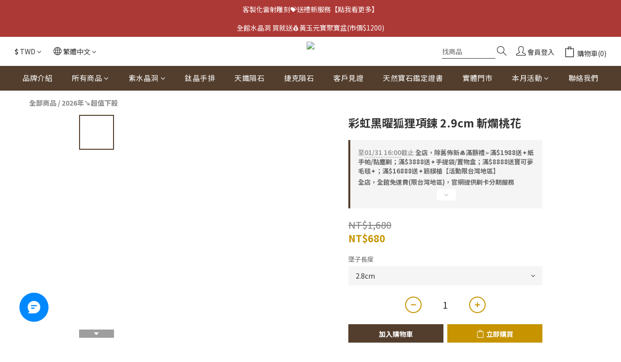

--- FILE ---
content_type: text/html; charset=utf-8
request_url: https://www.crystal168.com.tw/products/obsidian-necklace-w43
body_size: 91881
content:
<!DOCTYPE html>
<html lang="zh-hant"><head>  <!-- prefetch dns -->
<meta http-equiv="x-dns-prefetch-control" content="on">
<link rel="dns-prefetch" href="https://cdn.shoplineapp.com">
<link rel="preconnect" href="https://cdn.shoplineapp.com" crossorigin>
<link rel="dns-prefetch" href="https://shoplineimg.com">
<link rel="preconnect" href="https://shoplineimg.com">
<link rel="dns-prefetch" href="https://shoplineimg.com">
<link rel="preconnect" href="https://shoplineimg.com" title="image-service-origin">

  <link rel="preload" href="https://cdn.shoplineapp.com/s/javascripts/currencies.js" as="script">




      <link rel="preload" as="image" href="https://shoplineimg.com/5a1e50a572fdc02d4200050a/6215db657290200014660f3c/800x.webp?source_format=jpg" media="(max-height: 950px)">

<!-- Wrap what we need here -->


<!-- SEO -->
  
    <title ng-non-bindable>彩虹黑曜狐狸項鍊 2.9cm 斬爛桃花【吉祥水晶專賣店】(隨機出貨)</title>

  <meta name="description" content="黑曜石有靈性，為你承受所有負面的能量、壓力與憂鬱； 可以避邪、保護你不受小人的威脅， 它就像是一個默默守護著你的黑騎士。">

    <meta name="keywords" content="黑曜石,黑曜石擺件,黑曜擺件,黑曜,Obsidian ornament">



<!-- Meta -->
  

    <meta property="og:title" content="彩虹黑曜狐狸項鍊 2.9cm 斬爛桃花【吉祥水晶專賣店】(隨機出貨)">

  <meta property="og:type" content="product"/>

    <meta property="og:url" content="https://www.crystal168.com.tw/products/obsidian-necklace-w43">
    <link rel="canonical" href="https://www.crystal168.com.tw/products/obsidian-necklace-w43">

  <meta property="og:description" content="黑曜石有靈性，為你承受所有負面的能量、壓力與憂鬱； 可以避邪、保護你不受小人的威脅， 它就像是一個默默守護著你的黑騎士。">

    <meta property="og:image" content="https://img.shoplineapp.com/media/image_clips/6215db657290200014660f3c/original.jpg?1645599589">
    <meta name="thumbnail" content="https://img.shoplineapp.com/media/image_clips/6215db657290200014660f3c/original.jpg?1645599589">

    <meta property="fb:app_id" content="1457515061280740">



    <script type="application/ld+json">
    {"@context":"https://schema.org","@type":"WebSite","name":"吉祥水晶專賣店","url":"https://www.crystal168.com.tw"}
    </script>


<!-- locale meta -->


  <meta name="viewport" content="width=device-width, initial-scale=1.0, viewport-fit=cover">
<meta name="mobile-web-app-capable" content="yes">
<meta name="format-detection" content="telephone=no" />
<meta name="google" value="notranslate">

<!-- Shop icon -->
  <link rel="shortcut icon" type="image/png" href="https://img.shoplineapp.com/media/image_clips/5a1e5713080f065a7000066a/original.png?1511937808">




<!--- Site Ownership Data -->
    <meta name="google-site-verification" content="QYMHbTTGpaYSRwLf9fXTBf83O9yrFs1Dp5WLUzAqYf4">
    <meta name="msvalidate.01" content="6C0809657AF9F59861859DE82E868C54">
    <meta name="facebook-domain-verification" content="o2hjlfckq7asd2xfve8tbn1y9xomvr">
    <meta name="google-site-verification" content="282741238">
<!--- Site Ownership Data End-->

<!-- Styles -->


        <link rel="stylesheet" media="all" href="https://cdn.shoplineapp.com/assets/common-898e3d282d673c037e3500beff4d8e9de2ee50e01c27252b33520348e0b17da0.css" onload="" />

        <link rel="stylesheet" media="all" href="https://cdn.shoplineapp.com/assets/theme_kingsman_v2-4667533ef7a29e5189b2cd8648106733f7212e1a4e578f6853c5304d67a43efd.css" onload="" />


    






  <link rel="stylesheet" media="all" href="https://cdn.shoplineapp.com/packs/css/intl_tel_input-0d9daf73.chunk.css" />








<script type="text/javascript">
  window.mainConfig = JSON.parse('{\"sessionId\":\"\",\"merchantId\":\"5a1e50a572fdc02d4200050a\",\"appCoreHost\":\"shoplineapp.com\",\"assetHost\":\"https://cdn.shoplineapp.com/packs/\",\"apiBaseUrl\":\"http://shoplineapp.com\",\"eventTrackApi\":\"https://events.shoplytics.com/api\",\"frontCommonsApi\":\"https://front-commons.shoplineapp.com/api\",\"appendToUrl\":\"\",\"env\":\"production\",\"merchantData\":{\"_id\":\"5a1e50a572fdc02d4200050a\",\"addon_limit_enabled\":false,\"base_country_code\":\"TW\",\"base_currency\":{\"id\":\"twd\",\"iso_code\":\"TWD\",\"alternate_symbol\":\"NT$\",\"name\":\"New Taiwan Dollar\",\"symbol_first\":true,\"subunit_to_unit\":1},\"base_currency_code\":\"TWD\",\"beta_feature_keys\":[\"promotions_setup\",\"promotions_apply\",\"hide_coupon\"],\"brand_home_url\":\"https://www.crystal168.com.tw\",\"checkout_setting\":{\"enable_membership_autocheck\":true,\"enable_subscription_autocheck\":false,\"enabled_abandoned_cart_notification\":true},\"current_plan_key\":\"basket\",\"current_theme_key\":\"kingsman_v2\",\"delivery_option_count\":7,\"enabled_stock_reminder\":true,\"handle\":\"alvin45190722879\",\"identifier\":\"\",\"instagram_access_token\":\"IGAANCmQEgNdJBZAGFHMFV0X3pPWGZAfZATFLMFBwNW5PVEgzdkpEdzVSY3dGY0lGYU8yNFU5NkkyMmJuZATdBOTVmdWFkRlpQQ3VNaFpoZA0RUREZABRFRLTmo3bWJsWENwMk9iRmRvSmdZAZAFZAtNHlmckRJM1V3\",\"instagram_id\":\"9162305257206195\",\"invoice_activation\":\"active\",\"is_image_service_enabled\":true,\"mobile_logo_media_url\":\"https://img.shoplineapp.com/media/image_clips/5a32138e9a76f0927e000229/original.png?1513231244\",\"name\":\"吉祥水晶專賣店\",\"order_setting\":{\"invoice_activation\":\"active\",\"current_invoice_service_provider\":\"tradevan\",\"short_message_activation\":\"inactive\",\"stock_reminder_activation\":\"true\",\"default_out_of_stock_reminder\":true,\"auto_cancel_expired_orders\":true,\"auto_revert_credit\":true,\"enabled_order_auth_expiry\":false,\"enforce_user_login_on_checkout\":false,\"enabled_abandoned_cart_notification\":true,\"enable_order_split_einvoice_reissue\":true,\"no_duplicate_uniform_invoice\":true,\"checkout_without_email\":false,\"hourly_auto_invoice\":true,\"enabled_location_id\":true,\"enabled_sf_hidden_product_name\":false,\"slp_auto_refund\":false,\"customer_return_order\":{\"enabled\":false,\"available_return_days\":\"7\"},\"customer_cancel_order\":{\"enabled\":true,\"auto_revert_credit\":true},\"custom_fields\":[{\"type\":\"textarea\",\"label\":\"本店支援 line pay 付款，歡迎使用 line pay 進行結帳\",\"display_type\":\"text_field\",\"name_translations\":{\"zh-hant\":\"本店支援 LINE Pay 付款，歡迎使用 LINE Pay 進行結帳\"},\"hint_translations\":{\"en\":\"\",\"zh-hant\":\"\",\"zh-hk\":\"\",\"zh-cn\":\"\",\"zh-tw\":\"\",\"vi\":\"\",\"ms\":\"\",\"ja\":\"\",\"th\":\"\",\"id\":\"\",\"de\":\"\",\"fr\":\"\"}}],\"invoice\":{\"tax_id\":\"\",\"tax_type\":\"1\"},\"invoice_tradevan\":{\"tax_id\":\"45190722\",\"oversea_tax_type\":\"1\",\"tax_type\":\"1\",\"n_p_o_b_a_n\":{\"name\":\"財團法人喜憨兒社會福利基金會\",\"code\":\"88432\",\"short_name\":\"喜憨兒\",\"tax_id\":\"92070381\",\"county\":\"高雄市\"},\"source\":{\"business_group_code\":\"SL45190722\",\"business_type_code\":\"SLEC1\"}},\"line_messenging\":{\"status\":\"active\"},\"facebook_messenging\":{\"status\":\"active\"},\"status_update_sms\":{\"status\":\"deactivated\"},\"private_info_handle\":{\"enabled\":false,\"custom_fields_enabled\":false}},\"payment_method_count\":9,\"product_setting\":{\"enabled_product_review\":true,\"variation_display\":\"dropdown\",\"price_range_enabled\":true,\"enabled_pos_product_customized_price\":true,\"enabled_pos_product_price_tier\":false},\"promotion_setting\":{\"show_promotion_reminder\":true,\"show_coupon\":true,\"multi_order_discount_strategy\":\"order_or_tier_promotion\",\"order_promotions_ignore_exclude_product\":true,\"order_gift_threshold_mode\":\"after_price_discounts\",\"order_free_shipping_threshold_mode\":\"after_all_discounts\",\"category_item_gift_threshold_mode\":\"before_discounts\",\"category_item_free_shipping_threshold_mode\":\"before_discounts\"},\"rollout_keys\":[\"2FA_google_authenticator\",\"3_layer_category\",\"3_layer_navigation\",\"3_layer_variation\",\"711_CB_13countries\",\"711_CB_pickup_TH\",\"711_c2b_report_v2\",\"711_cross_delivery\",\"AdminCancelRecurringSubscription_V1\",\"BasketSynchronizedToITC_V1\",\"MC_WA_Template_Management\",\"MC_manual_order\",\"MO_Apply_Coupon_Code\",\"StaffCanBeDeleted_V1\",\"SummaryStatement_V1\",\"UTM_export\",\"UTM_register\",\"abandoned_cart_notification\",\"add_system_fontstyle\",\"add_to_cart_revamp\",\"addon_products_limit_10\",\"addon_products_limit_unlimited\",\"addon_quantity\",\"address_format_batch2\",\"address_format_jp\",\"address_format_my\",\"address_format_us\",\"address_format_vn\",\"admin_app_extension\",\"admin_clientele_profile\",\"admin_custom_domain\",\"admin_image_service\",\"admin_logistic_bank_account\",\"admin_manual_order\",\"admin_realtime\",\"admin_vietnam_dong\",\"admin_whitelist_ip\",\"adminapp_order_form\",\"adminapp_wa_contacts_list\",\"ads_system_new_tab\",\"adyen_my_sc\",\"affiliate_by_product\",\"affiliate_dashboard\",\"affiliate_kol_report\",\"affiliate_kol_report_appstore\",\"alipay_hk_sc\",\"amazon_product_review\",\"android_pos_agent_clockin_n_out\",\"android_pos_purchase_order_partial_in_storage\",\"android_pos_save_send_receipt\",\"android_pos_v2_force_upgrade_version_1-50-0_date_2025-08-30\",\"app_categories_filtering\",\"app_multiplan\",\"app_subscription_prorated_billing\",\"apply_multi_order_discount\",\"apps_store\",\"apps_store_blog\",\"apps_store_fb_comment\",\"apps_store_wishlist\",\"appstore_free_trial\",\"archive_order_data\",\"archive_order_ui\",\"assign_products_to_category\",\"auth_flow_revamp\",\"auto_credit\",\"auto_credit_notify\",\"auto_credit_percentage\",\"auto_credit_recurring\",\"auto_reply_comment\",\"auto_reply_fb\",\"auto_save_sf_plus_address\",\"auto_suspend_admin\",\"availability_buy_online_pickup_instore\",\"availability_preview_buy_online_pickup_instore\",\"back_in_stock_appstore\",\"back_in_stock_notify\",\"basket_comparising_link_CNY\",\"basket_comparising_link_HKD\",\"basket_comparising_link_TWD\",\"basket_invoice_field\",\"basket_pricing_page_cny\",\"basket_pricing_page_hkd\",\"basket_pricing_page_myr\",\"basket_pricing_page_sgd\",\"basket_pricing_page_thb\",\"basket_pricing_page_twd\",\"basket_pricing_page_usd\",\"basket_pricing_page_vnd\",\"basket_subscription_coupon\",\"basket_subscription_email\",\"bianco_setting\",\"bidding_select_product\",\"bing_ads\",\"birthday_format_v2\",\"block_gtm_for_lighthouse\",\"blog\",\"blog_app\",\"blog_revamp_admin\",\"blog_revamp_admin_category\",\"blog_revamp_doublewrite\",\"blog_revamp_related_products\",\"blog_revamp_shop_category\",\"blog_revamp_singleread\",\"breadcrumb\",\"broadcast_addfilter\",\"broadcast_advanced_filters\",\"broadcast_analytics\",\"broadcast_center\",\"broadcast_clone\",\"broadcast_email_html\",\"broadcast_facebook_template\",\"broadcast_line_template\",\"broadcast_preset_time\",\"broadcast_to_unsubscribers_sms\",\"broadcast_unsubscribe_email\",\"bulk_action_customer\",\"bulk_action_product\",\"bulk_assign_point\",\"bulk_import_multi_lang\",\"bulk_payment_delivery_setting\",\"bulk_printing_labels_711C2C\",\"bulk_update_dynamic_fields\",\"bulk_update_job\",\"bulk_update_new_fields\",\"bulk_update_product_download_with_filter\",\"bulk_update_tag\",\"bulk_update_tag_enhancement\",\"bundle_add_type\",\"bundle_group\",\"bundle_page\",\"bundle_pricing\",\"bundle_promotion_apply_enhancement\",\"bundle_stackable\",\"buy_at_amazon\",\"buy_button\",\"buy_now_button\",\"buyandget_promotion\",\"callback_service\",\"cancel_order_by_customer\",\"cancel_order_by_customer_v2\",\"cart_addon\",\"cart_addon_condition\",\"cart_addon_limit\",\"cart_use_product_service\",\"cart_uuid\",\"category_banner_multiple\",\"category_limit_unlimited\",\"category_sorting\",\"channel_amazon\",\"channel_fb\",\"channel_integration\",\"channel_line\",\"charge_shipping_fee_by_product_qty\",\"chat_widget\",\"chat_widget_facebook\",\"chat_widget_ig\",\"chat_widget_line\",\"chat_widget_livechat\",\"chat_widget_whatsapp\",\"chatbot_card_carousel\",\"chatbot_card_template\",\"chatbot_image_widget\",\"chatbot_keywords_matching\",\"chatbot_welcome_template\",\"checkout_membercheckbox_toggle\",\"checkout_revamp_v2024\",\"checkout_setting\",\"cn_pricing_page_2019\",\"combine_orders_app\",\"comment_list_export\",\"component_h1_tag\",\"connect_new_facebookpage\",\"consolidated_billing\",\"cookie_consent\",\"country_code\",\"coupon_center_back_to_cart\",\"coupon_notification\",\"coupon_v2\",\"create_staff_revamp\",\"credit_amount_condition_hidden\",\"credit_campaign\",\"credit_condition_5_tier_ec\",\"credit_installment_payment_fee_hidden\",\"credit_point_report\",\"credit_point_triggerpoint\",\"crm_email_custom\",\"crm_notify_preview\",\"crm_sms_custom\",\"crm_sms_notify\",\"cross_shop_tracker\",\"custom_css\",\"custom_home_delivery_tw\",\"custom_notify\",\"custom_order_export\",\"customer_advanced_filter\",\"customer_coupon\",\"customer_custom_field_limit_5\",\"customer_data_secure\",\"customer_edit\",\"customer_export_v2\",\"customer_group\",\"customer_group_analysis\",\"customer_group_broadcast\",\"customer_group_filter_p2\",\"customer_group_filter_p3\",\"customer_group_regenerate\",\"customer_group_sendcoupon\",\"customer_group_smartrfm_filter\",\"customer_import_50000_failure_report\",\"customer_import_v2\",\"customer_import_v3\",\"customer_list\",\"customer_new_report\",\"customer_referral\",\"customer_referral_notify\",\"customer_search_match\",\"customer_tag\",\"dashboard_v2\",\"dashboard_v2_revamp\",\"data_layer_info\",\"date_picker_v2\",\"deep_link_support_linepay\",\"deep_link_support_payme\",\"deep_search\",\"default_theme_ultrachic\",\"delivery_time\",\"delivery_time_with_quantity\",\"design_submenu\",\"dev_center_app_store\",\"disable_footer_brand\",\"disable_old_upgrade_reminder\",\"domain_applicable\",\"doris_bien_setting\",\"dusk_setting\",\"dynamic_shipping_rate_refactor\",\"ec_order_unlimit\",\"ecpay_expirydate\",\"ecpay_payment_gateway\",\"einvoice_bulk_update\",\"einvoice_edit\",\"einvoice_list_by_day\",\"einvoice_newlogic\",\"einvoice_tradevan\",\"email_credit_expire_notify\",\"email_custom\",\"email_member_forget_password_notify\",\"email_member_register_notify\",\"email_order_notify\",\"email_verification\",\"enable_body_script\",\"enable_calculate_api_promotion_apply\",\"enable_calculate_api_promotion_filter\",\"enable_cart_api\",\"enable_cart_service\",\"enable_corejs_splitting\",\"enable_lazysizes_image_tag\",\"enable_new_css_bundle\",\"enable_order_status_callback_revamp_for_promotion\",\"enable_order_status_callback_revamp_for_storefront\",\"enable_promotion_usage_record\",\"enable_shopjs_splitting\",\"enhanced_catalog_feed\",\"exclude_product\",\"exclude_product_v2\",\"execute_shipment_permission\",\"export_inventory_report_v2\",\"express_cart\",\"express_checkout_pages\",\"extend_reminder\",\"external_redeem_coupon\",\"facebook_ads\",\"facebook_dia\",\"facebook_line_promotion_notify\",\"facebook_login\",\"facebook_messenger_subscription\",\"facebook_notify\",\"facebook_pixel_manager\",\"fb_1on1_chat\",\"fb_broadcast\",\"fb_broadcast_sc\",\"fb_broadcast_sc_p2\",\"fb_comment_app\",\"fb_entrance_optimization\",\"fb_feed_unlimit\",\"fb_group\",\"fb_menu\",\"fb_messenger_onetime_notification\",\"fb_multi_category_feed\",\"fb_offline_conversions_api\",\"fb_pixel_matching\",\"fb_pixel_v2\",\"fb_post_management\",\"fb_product_set\",\"fb_quick_signup_link\",\"fb_shop_now_button\",\"fb_ssapi\",\"fb_sub_button\",\"fb_welcome_msg\",\"fbe_oe\",\"fbe_shop\",\"fbe_v2\",\"fbe_v2_edit\",\"feature_alttag_phase1\",\"feature_alttag_phase2\",\"flash_price_campaign\",\"fm_order_receipt\",\"fmt_c2c_newlabel\",\"fmt_revision\",\"footer_brand\",\"footer_builder\",\"footer_builder_new\",\"form_builder\",\"form_builder_access\",\"form_builder_user_management\",\"form_builder_v2_elements\",\"form_builder_v2_receiver\",\"form_builder_v2_report\",\"freeshipping_promotion_condition\",\"get_coupon\",\"get_promotions_by_cart\",\"gift_promotion_condition\",\"gift_shipping_promotion_discount_condition\",\"gifts_limit_10\",\"gifts_limit_unlimited\",\"gmv_revamp\",\"godaddy\",\"google_ads_api\",\"google_ads_manager\",\"google_analytics_4\",\"google_analytics_manager\",\"google_content_api\",\"google_dynamic_remarketing_tag\",\"google_enhanced_conversions\",\"google_preorder_feed\",\"google_product_category_3rdlayer\",\"google_recaptcha\",\"google_remarketing_manager\",\"google_signup_login\",\"google_tag_manager\",\"gp_tw_sc\",\"group_url_bind_post_live\",\"h2_tag_phase1\",\"hct_logistics_bills_report\",\"hidden_product\",\"hidden_product_p2\",\"hide_credit_point_record_balance\",\"hk_pricing_page_2019\",\"hkd_pricing_page_disabled_2020\",\"ig_browser_notify\",\"ig_live\",\"ig_login_entrance\",\"ig_new_api\",\"image_gallery\",\"image_gallery_p2\",\"image_host_by_region\",\"image_limit_100000\",\"image_limit_30000\",\"image_widget_mobile\",\"inbox_manual_order\",\"inbox_send_cartlink\",\"increase_variation_limit\",\"instagram_create_post\",\"instagram_post_sales\",\"instant_order_form\",\"integrated_label_711\",\"integrated_sfexpress\",\"integration_one\",\"inventory_change_reason\",\"inventory_search_v2\",\"job_api_products_export\",\"job_api_user_export\",\"job_product_import\",\"jquery_v3\",\"kingsman_v2_setting\",\"layout_engine_service_kingsman_blogs\",\"layout_engine_service_kingsman_member_center\",\"layout_engine_service_kingsman_pdp\",\"layout_engine_service_kingsman_plp\",\"layout_engine_service_kingsman_promotions\",\"line_1on1_chat\",\"line_abandon_notification\",\"line_ads_tag\",\"line_broadcast\",\"line_ec\",\"line_in_chat_shopping\",\"line_live\",\"line_login\",\"line_login_mobile\",\"line_point_cpa_tag\",\"line_shopping_new_fields\",\"line_signup\",\"live_after_keyword\",\"live_ai_tag_comments\",\"live_announce_bids\",\"live_announce_buyer\",\"live_bidding\",\"live_broadcast_v2\",\"live_bulk_checkoutlink\",\"live_bulk_edit\",\"live_checkout_notification\",\"live_checkout_notification_all\",\"live_checkout_notification_message\",\"live_comment_discount\",\"live_comment_robot\",\"live_create_product_v2\",\"live_crosspost\",\"live_dashboard_product\",\"live_event_discount\",\"live_exclusive_price\",\"live_fb_group\",\"live_fhd_video\",\"live_general_settings\",\"live_group_event\",\"live_host_panel\",\"live_ig_messenger_broadcast\",\"live_ig_product_recommend\",\"live_im_switch\",\"live_keyword_switch\",\"live_line_broadcast\",\"live_line_management\",\"live_line_multidisplay\",\"live_luckydraw_enhancement\",\"live_messenger_broadcast\",\"live_order_block\",\"live_print_advanced\",\"live_product_recommend\",\"live_shopline_announcement\",\"live_shopline_beauty_filter\",\"live_shopline_keyword\",\"live_shopline_product_card\",\"live_shopline_view\",\"live_shopline_view_marquee\",\"live_show_storefront_facebook\",\"live_show_storefront_shopline\",\"live_stream_settings\",\"locale_revamp\",\"lock_cart_sc_product\",\"logistic_bill_v2_711_b2c\",\"logistic_bill_v2_711_c2c\",\"logo_favicon\",\"luckydraw_products\",\"luckydraw_qualification\",\"manual_activation\",\"manual_order\",\"manual_order_7-11\",\"manual_order_ec_to_sc\",\"manually_bind_post\",\"marketing_affiliate\",\"marketing_affiliate_p2\",\"mc-history-instant\",\"mc_711crossborder\",\"mc_ad_tag\",\"mc_assign_message\",\"mc_auto_bind_member\",\"mc_autoreply_cotent\",\"mc_autoreply_question\",\"mc_autoreply_trigger\",\"mc_broadcast\",\"mc_broadcast_v2\",\"mc_bulk_read\",\"mc_chatbot_template\",\"mc_delete_message\",\"mc_edit_cart\",\"mc_history_instant\",\"mc_history_post\",\"mc_im\",\"mc_inbox_autoreply\",\"mc_input_status\",\"mc_instant_notifications\",\"mc_invoicetitle_optional\",\"mc_keyword_autotagging\",\"mc_line_broadcast\",\"mc_line_broadcast_all_friends\",\"mc_line_cart\",\"mc_logistics_hct\",\"mc_logistics_tcat\",\"mc_manage_blacklist\",\"mc_mark_todo\",\"mc_new_menu\",\"mc_phone_tag\",\"mc_reminder_unpaid\",\"mc_reply_pic\",\"mc_setting_message\",\"mc_setting_orderform\",\"mc_shop_message_refactor\",\"mc_smart_advice\",\"mc_sort_waitingtime\",\"mc_sort_waitingtime_new\",\"mc_tw_invoice\",\"media_gcp_upload\",\"member_center_profile_revamp\",\"member_import_notify\",\"member_info_reward\",\"member_info_reward_subscription\",\"member_password_setup_notify\",\"member_points\",\"member_points_notify\",\"member_price\",\"membership_tier_double_write\",\"membership_tier_notify\",\"membership_tiers\",\"memebr_center_point_credit_revamp\",\"menu_limit_100\",\"menu_limit_unlimited\",\"merchant_automatic_payment_setting\",\"message_center_v3\",\"message_revamp\",\"mo_remove_discount\",\"mobile_and_email_signup\",\"mobile_signup_p2\",\"modularize_address_format\",\"molpay_credit_card\",\"multi_lang\",\"multicurrency\",\"my_pricing_page_2019\",\"myapp_reauth_alert\",\"myr_pricing_page_disabled_2020\",\"new_app_subscription\",\"new_layout_for_mobile_and_pc\",\"new_onboarding_flow\",\"new_return_management\",\"new_settings_apply_all_promotion\",\"new_signup_flow\",\"new_sinopac_3d\",\"notification_custom_sending_time\",\"npb_theme_philia\",\"npb_widget_font_size_color\",\"ob_revamp\",\"ob_sgstripe\",\"ob_twecpay\",\"oceanpay\",\"old_fbe_removal\",\"onboarding_basketplan\",\"onboarding_handle\",\"one_new_filter\",\"one_page_store\",\"one_page_store_1000\",\"one_page_store_checkout\",\"one_page_store_clone\",\"one_page_store_product_set\",\"online_credit_redemption_toggle\",\"online_store_design\",\"online_store_design_setup_guide_basketplan\",\"open_api_management\",\"order_add_to_cart\",\"order_archive_calculation_revamp_crm_amount\",\"order_archive_calculation_revamp_crm_member\",\"order_archive_product_testing\",\"order_archive_testing\",\"order_archive_testing_crm\",\"order_archive_testing_order_details\",\"order_archive_testing_return_order\",\"order_confirmation_slip_upload\",\"order_custom_field_limit_5\",\"order_custom_notify\",\"order_decoupling_product_revamp\",\"order_discount_stackable\",\"order_export_366day\",\"order_export_v2\",\"order_filter_shipped_date\",\"order_message_broadcast\",\"order_new_source\",\"order_promotion_split\",\"order_search_custom_field\",\"order_search_sku\",\"order_select_across_pages\",\"order_sms_notify\",\"order_split\",\"order_status_non_automation\",\"order_status_tag_color\",\"order_tag\",\"orderemail_new_logic\",\"other_custom_notify\",\"out_of_stock_order\",\"page_builder_revamp\",\"page_builder_revamp_theme_setting\",\"page_builder_revamp_theme_setting_initialized\",\"page_builder_section_cache_enabled\",\"page_builder_widget_accordion\",\"page_builder_widget_blog\",\"page_builder_widget_category\",\"page_builder_widget_collage\",\"page_builder_widget_countdown\",\"page_builder_widget_custom_liquid\",\"page_builder_widget_instagram\",\"page_builder_widget_product_text\",\"page_builder_widget_subscription\",\"page_builder_widget_video\",\"page_limit_unlimited\",\"page_view_cache\",\"pakpobox\",\"partial_free_shipping\",\"payme\",\"payment_condition\",\"payment_fee_config\",\"payment_image\",\"payment_slip_notify\",\"paypal_upgrade\",\"pdp_image_lightbox\",\"pdp_image_lightbox_icon\",\"pending_subscription\",\"philia_setting\",\"pickup_remember_store\",\"plp_label_wording\",\"plp_product_seourl\",\"plp_variation_selector\",\"plp_wishlist\",\"point_campaign\",\"point_redeem_to_cash\",\"pos_only_product_settings\",\"pos_retail_store_price\",\"pos_setup_guide_basketplan\",\"post_cancel_connect\",\"post_commerce_stack_comment\",\"post_fanpage_luckydraw\",\"post_fb_group\",\"post_general_setting\",\"post_lock_pd\",\"post_sales_dashboard\",\"postsale_auto_reply\",\"postsale_create_post\",\"postsale_ig_auto_reply\",\"postsales_connect_multiple_posts\",\"preset_publish\",\"product_available_time\",\"product_cost_permission\",\"product_feed_info\",\"product_feed_manager_availability\",\"product_feed_revamp\",\"product_index_v2\",\"product_info\",\"product_limit_1000\",\"product_limit_unlimited\",\"product_log_v2\",\"product_page_limit_10\",\"product_quantity_update\",\"product_recommendation_abtesting\",\"product_revamp_doublewrite\",\"product_revamp_singleread\",\"product_review_import\",\"product_review_import_installable\",\"product_review_plp\",\"product_review_reward\",\"product_review_reward_conditions\",\"product_search\",\"product_set_revamp\",\"product_set_v2_enhancement\",\"product_summary\",\"promotion_blacklist\",\"promotion_filter_by_date\",\"promotion_first_purchase\",\"promotion_hour\",\"promotion_limit_10\",\"promotion_limit_100\",\"promotion_limit_unlimited\",\"promotion_minitem\",\"promotion_page\",\"promotion_page_reminder\",\"promotion_page_seo_button\",\"promotion_record_archive_test\",\"promotion_reminder\",\"purchase_limit_campaign\",\"quick_answer\",\"recaptcha_reset_pw\",\"redirect_301_settings\",\"rejected_bill_reminder\",\"remove_fblike_sc\",\"repay_cookie\",\"replace_janus_interface\",\"replace_lms_old_oa_interface\",\"reports\",\"revert_credit\",\"revert_credit_p2\",\"revert_credit_status\",\"sales_dashboard\",\"sangria_setting\",\"sc_advanced_keyword\",\"sc_ai_chat_analysis\",\"sc_ai_suggested_reply\",\"sc_alipay_standard\",\"sc_atm\",\"sc_auto_bind_member\",\"sc_autodetect_address\",\"sc_autodetect_paymentslip\",\"sc_autoreply_icebreaker\",\"sc_broadcast_permissions\",\"sc_clearcart\",\"sc_clearcart_all\",\"sc_comment_label\",\"sc_comment_list\",\"sc_conversations_statistics_sunset\",\"sc_download_adminapp\",\"sc_facebook_broadcast\",\"sc_facebook_live\",\"sc_fb_ig_subscription\",\"sc_gpt_chatsummary\",\"sc_gpt_content_generator\",\"sc_gpt_knowledge_base\",\"sc_group_pm_commentid\",\"sc_group_webhook\",\"sc_intercom\",\"sc_keywords\",\"sc_line_live_pl\",\"sc_list_search\",\"sc_live_line\",\"sc_lock_inventory\",\"sc_manual_order\",\"sc_mc_settings\",\"sc_mo_711emap\",\"sc_order_unlimit\",\"sc_outstock_msg\",\"sc_overall_statistics\",\"sc_overall_statistics_api_v3\",\"sc_overall_statistics_v2\",\"sc_pickup\",\"sc_post_feature\",\"sc_product_set\",\"sc_product_variation\",\"sc_sidebar\",\"sc_similar_question_replies\",\"sc_slp_subscription_promotion\",\"sc_standard\",\"sc_store_pickup\",\"sc_wa_contacts_list\",\"sc_wa_message_report\",\"sc_wa_permissions\",\"scheduled_home_page\",\"search_function_image_gallery\",\"security_center\",\"select_all_customer\",\"select_all_inventory\",\"send_coupon_notification\",\"session_expiration_period\",\"setup_guide_basketplan\",\"sfexpress_centre\",\"sfexpress_eflocker\",\"sfexpress_service\",\"sfexpress_store\",\"sg_onboarding_currency\",\"share_cart_link\",\"shop_builder_plp\",\"shop_category_filter\",\"shop_category_filter_bulk_action\",\"shop_product_search_rate_limit\",\"shop_related_recaptcha\",\"shop_template_advanced_setting\",\"shopback_cashback\",\"shopline_captcha\",\"shopline_email_captcha\",\"shopline_product_reviews\",\"shoplytics_api_ordersales_v4\",\"shoplytics_api_psa_wide_table\",\"shoplytics_benchmark\",\"shoplytics_broadcast_api_v3\",\"shoplytics_channel_store_permission\",\"shoplytics_credit_analysis\",\"shoplytics_customer_refactor_api_v3\",\"shoplytics_date_picker_v2\",\"shoplytics_event_realtime_refactor_api_v3\",\"shoplytics_events_api_v3\",\"shoplytics_export_flex\",\"shoplytics_homepage_v2\",\"shoplytics_invoices_api_v3\",\"shoplytics_lite\",\"shoplytics_membership_tier_growth\",\"shoplytics_orders_api_v3\",\"shoplytics_ordersales_v3\",\"shoplytics_payments_api_v3\",\"shoplytics_pro\",\"shoplytics_product_revamp_api_v3\",\"shoplytics_promotions_api_v3\",\"shoplytics_psa_multi_stores_export\",\"shoplytics_psa_sub_categories\",\"shoplytics_rfim_enhancement_v3\",\"shoplytics_session_metrics\",\"shoplytics_staff_api_v3\",\"shoplytics_to_hd\",\"shopping_session_enabled\",\"signin_register_revamp\",\"skya_setting\",\"sl_admin_inventory_count\",\"sl_admin_inventory_transfer\",\"sl_admin_purchase_order\",\"sl_admin_supplier\",\"sl_logistics_bulk_action\",\"sl_logistics_fmt_freeze\",\"sl_logistics_modularize\",\"sl_payment_alipay\",\"sl_payment_cc\",\"sl_payment_standard_v2\",\"sl_payment_type_check\",\"sl_payments_apple_pay\",\"sl_payments_cc_promo\",\"sl_payments_my_cc\",\"sl_payments_my_fpx\",\"sl_payments_sg_cc\",\"sl_payments_tw_cc\",\"sl_pos\",\"sl_pos_SHOPLINE_Payments_tw\",\"sl_pos_admin\",\"sl_pos_admin_cancel_order\",\"sl_pos_admin_delete_order\",\"sl_pos_admin_inventory_transfer\",\"sl_pos_admin_order_archive_testing\",\"sl_pos_admin_purchase_order\",\"sl_pos_admin_register_shift\",\"sl_pos_admin_staff\",\"sl_pos_agent_by_channel\",\"sl_pos_agent_clockin_n_out\",\"sl_pos_agent_performance\",\"sl_pos_android_A4_printer\",\"sl_pos_android_check_cart_items_with_local_db\",\"sl_pos_android_order_reduction\",\"sl_pos_android_receipt_enhancement\",\"sl_pos_app_order_archive_testing\",\"sl_pos_app_transaction_filter_enhance\",\"sl_pos_apps_store\",\"sl_pos_bugfender_log_reduction\",\"sl_pos_bulk_import_update_enhancement\",\"sl_pos_check_duplicate_create_order\",\"sl_pos_claim_coupon\",\"sl_pos_convert_order_to_cart_by_snapshot\",\"sl_pos_credit_redeem\",\"sl_pos_customerID_duplicate_check\",\"sl_pos_customer_info_enhancement\",\"sl_pos_customer_product_preference\",\"sl_pos_customized_price\",\"sl_pos_disable_touchid_unlock\",\"sl_pos_discount\",\"sl_pos_einvoice_alert\",\"sl_pos_einvoice_refactor\",\"sl_pos_feature_permission\",\"sl_pos_force_upgrade_1-109-0\",\"sl_pos_force_upgrade_1-110-1\",\"sl_pos_free_gifts_promotion\",\"sl_pos_from_Swift_to_OC\",\"sl_pos_iOS_A4_printer\",\"sl_pos_iOS_app_transaction_filter_enhance\",\"sl_pos_iOS_cashier_revamp_cart\",\"sl_pos_iOS_cashier_revamp_product_list\",\"sl_pos_iPadOS_version_upgrade_remind_16_0_0\",\"sl_pos_initiate_couchbase\",\"sl_pos_inventory_count\",\"sl_pos_inventory_count_difference_reason\",\"sl_pos_inventory_count_for_selected_products\",\"sl_pos_inventory_feature_module\",\"sl_pos_inventory_transfer_app_can_create_note_date\",\"sl_pos_inventory_transfer_insert_enhancement\",\"sl_pos_inventory_transfer_request\",\"sl_pos_invoice_carrier_scan\",\"sl_pos_invoice_product_name_filter\",\"sl_pos_invoice_swiftUI_revamp\",\"sl_pos_invoice_toast_show\",\"sl_pos_ios_receipt_info_enhancement\",\"sl_pos_ios_small_label_enhancement\",\"sl_pos_ios_version_upgrade_remind\",\"sl_pos_itc\",\"sl_pos_logo_terms_and_condition\",\"sl_pos_member_points\",\"sl_pos_member_price\",\"sl_pos_multiple_payments\",\"sl_pos_new_report_customer_analysis\",\"sl_pos_new_report_daily_payment_methods\",\"sl_pos_new_report_overview\",\"sl_pos_new_report_product_preorder\",\"sl_pos_new_report_transaction_detail\",\"sl_pos_no_minimum_age\",\"sl_pos_one_einvoice_setting\",\"sl_pos_order_reduction\",\"sl_pos_order_refactor_admin\",\"sl_pos_order_upload_using_pos_service\",\"sl_pos_partial_return\",\"sl_pos_password_setting_refactor\",\"sl_pos_payment\",\"sl_pos_payment_method_picture\",\"sl_pos_payment_method_prioritized_and_hidden\",\"sl_pos_payoff_preorder\",\"sl_pos_pin_products\",\"sl_pos_price_by_channel\",\"sl_pos_product_add_to_cart_refactor\",\"sl_pos_product_set\",\"sl_pos_product_variation_ui\",\"sl_pos_promotion\",\"sl_pos_promotion_by_channel\",\"sl_pos_purchase_order_onlinestore\",\"sl_pos_purchase_order_partial_in_storage\",\"sl_pos_receipt_enhancement\",\"sl_pos_receipt_information\",\"sl_pos_receipt_preorder_return_enhancement\",\"sl_pos_receipt_setting_by_channel\",\"sl_pos_receipt_swiftUI_revamp\",\"sl_pos_register_shift\",\"sl_pos_report_shoplytics_psi\",\"sl_pos_revert_credit\",\"sl_pos_save_send_receipt\",\"sl_pos_shopline_payment_invoice_new_flow\",\"sl_pos_show_coupon\",\"sl_pos_stock_refactor\",\"sl_pos_supplier_refactor\",\"sl_pos_terminal_bills\",\"sl_pos_terminal_settlement\",\"sl_pos_terminal_tw\",\"sl_pos_toast_revamp\",\"sl_pos_transaction_conflict\",\"sl_pos_transaction_view_admin\",\"sl_pos_transfer_onlinestore\",\"sl_pos_user_permission\",\"sl_pos_variation_setting_refactor\",\"sl_purchase_order_search_create_enhancement\",\"slp_bank_promotion\",\"slp_product_subscription\",\"slp_remember_credit_card\",\"slp_swap\",\"smart_omo_appstore\",\"smart_omo_credits\",\"smart_omo_customer_tag_note\",\"smart_omo_express_cart\",\"smart_omo_points\",\"smart_omo_redeem_coupon\",\"smart_omo_send_coupon\",\"smart_omo_show_coupon\",\"smart_product_recommendation\",\"smart_product_recommendation_plus\",\"smart_product_recommendation_regular\",\"smart_recommended_related_products\",\"sms_broadcast\",\"sms_custom\",\"sms_with_shop_name\",\"social_channel_revamp\",\"social_channel_user\",\"social_name_in_order\",\"split_order_applied_creditpoint\",\"sso_lang_th\",\"sso_lang_vi\",\"staff_elasticsearch\",\"staff_limit_5\",\"staff_limit_unlimited\",\"staff_service_migration\",\"static_resource_host_by_region\",\"stop_slp_approvedemail\",\"store_crm_pwa\",\"store_pick_up\",\"store_referral_export_import\",\"store_referral_setting\",\"storefront_app_extension\",\"storefront_return\",\"stripe_3d_secure\",\"stripe_3ds_cny\",\"stripe_3ds_hkd\",\"stripe_3ds_myr\",\"stripe_3ds_sgd\",\"stripe_3ds_thb\",\"stripe_3ds_usd\",\"stripe_3ds_vnd\",\"stripe_google_pay\",\"stripe_payment_intents\",\"stripe_radar\",\"stripe_subscription_my_account\",\"structured_data\",\"studio_livestream\",\"sub_sgstripe\",\"subscription_config_edit\",\"subscription_config_edit_delivery_payment\",\"subscription_currency\",\"subscription_order_expire_notify\",\"subscription_order_notify\",\"subscription_product\",\"subscription_promotion\",\"tappay_3D_secure\",\"tappay_sdk_v2_3_2\",\"tappay_sdk_v3\",\"tax_inclusive_setting\",\"taxes_settings\",\"tcat_711pickup_sl_logisitics\",\"tcat_logistics_bills_report\",\"tcat_newlabel\",\"th_pricing_page_2020\",\"thb_pricing_page_disabled_2020\",\"theme_bianco\",\"theme_doris_bien\",\"theme_kingsman_v2\",\"theme_level_3\",\"theme_sangria\",\"theme_ultrachic\",\"tier_birthday_credit\",\"tier_member_points\",\"tier_member_price\",\"tier_reward_app_availability\",\"tier_reward_app_p2\",\"tier_reward_credit\",\"tnc-checkbox\",\"toggle_mobile_category\",\"tw_app_shopback_cashback\",\"tw_fm_sms\",\"tw_pricing_page_2019\",\"tw_stripe_subscription\",\"twd_pricing_page_disabled_2020\",\"uc_integration\",\"uc_v2_endpoints\",\"ultra_setting\",\"unified_admin\",\"use_ngram_for_order_search\",\"user_center_social_channel\",\"user_credits\",\"variant_image_selector\",\"variant_saleprice_cost_weight\",\"variation_label_swatches\",\"varm_setting\",\"vn_pricing_page_2020\",\"vnd_pricing_page_disabled_2020\",\"wa_broadcast_customer_group\",\"wa_system_template\",\"wa_template_custom_content\",\"whatsapp_accept_marketing\",\"whatsapp_catalog\",\"whatsapp_extension\",\"whatsapp_order_form\",\"whatsapp_orderstatus_toggle\",\"wishlist_app\",\"yahoo_dot\",\"youtube_live_shopping\",\"zotabox\",\"zotabox_installable\"],\"shop_default_home_url\":\"https://alvin45190722879.shoplineapp.com\",\"shop_status\":\"open\",\"show_sold_out\":true,\"sl_payment_merchant_id\":\"2913399078367928320\",\"supported_languages\":[\"en\",\"zh-hant\"],\"tags\":[\"life\"],\"time_zone\":\"Asia/Taipei\",\"updated_at\":\"2026-01-29T12:54:17.355Z\",\"user_setting\":{\"_id\":\"5a1e50a572fdc02d4200050d\",\"created_at\":\"2017-11-29T06:16:05.124Z\",\"data\":{\"general_fields\":[{\"type\":\"gender\",\"options\":{\"order\":{\"include\":\"false\",\"required\":\"false\"},\"signup\":{\"include\":\"false\",\"required\":\"false\"},\"profile\":{\"include\":\"false\",\"required\":\"false\"}}},{\"type\":\"birthday\",\"options\":{\"order\":{\"include\":\"false\",\"required\":\"false\"},\"signup\":{\"include\":\"false\",\"required\":\"false\"},\"profile\":{\"include\":\"false\",\"required\":\"false\"}}}],\"minimum_age_limit\":\"13\",\"custom_fields\":[],\"signup_method\":\"email\",\"sms_verification\":{\"status\":\"false\",\"supported_countries\":[\"*\"]},\"facebook_login\":{\"status\":\"active\",\"app_id\":\"1457515061280740\"},\"google_login\":{\"status\":\"active\",\"client_id\":\"775475374643-dcac2mhanlf86f1ugsqo79abgmq5frnu.apps.googleusercontent.com\",\"client_secret\":\"GOCS***************************O2U9\"},\"enable_facebook_comment\":\"\",\"facebook_comment\":\"\",\"line_login\":{\"status\":\"active\"},\"recaptcha_signup\":{\"status\":\"false\",\"site_key\":\"\"},\"email_verification\":{\"status\":\"false\"},\"login_with_verification\":{\"status\":\"false\"},\"upgrade_reminder\":\"\",\"enable_user_credit\":true,\"birthday_format\":\"YYYY/MM/DD\",\"send_birthday_credit_period\":\"daily\",\"member_info_reward\":{\"enabled\":false,\"reward_on\":[],\"subscription_reward_on\":[],\"coupons\":{\"enabled\":false,\"promotion_ids\":[]}},\"enable_age_policy\":false,\"force_complete_info\":false,\"user_credit_expired\":{\"sms\":{\"status\":\"inactive\"},\"email\":{\"status\":\"active\"},\"line_mes_api\":{\"status\":\"inactive\"}}},\"item_type\":\"\",\"key\":\"users\",\"name\":null,\"owner_id\":\"5a1e50a572fdc02d4200050a\",\"owner_type\":\"Merchant\",\"publish_status\":\"published\",\"status\":\"active\",\"updated_at\":\"2025-07-18T03:22:26.246Z\",\"value\":null}},\"localeData\":{\"loadedLanguage\":{\"name\":\"繁體中文\",\"code\":\"zh-hant\"},\"supportedLocales\":[{\"name\":\"English\",\"code\":\"en\"},{\"name\":\"繁體中文\",\"code\":\"zh-hant\"}]},\"currentUser\":null,\"themeSettings\":{\"hide_language_selector\":false,\"is_multicurrency_enabled\":true,\"messages_enabled\":false,\"hide_languages\":\"\",\"categories_collapsed\":true,\"mobile_categories_collapsed\":true,\"image_fill\":true,\"category_page\":\"24\",\"hide_share_buttons\":false,\"goto_top\":true,\"mobile_categories_removed\":false,\"plp_variation_selector\":{\"enabled\":false,\"show_variation\":1},\"page_background\":\"FFFFFF\",\"page_text\":\"333333\",\"page_text_link\":\"c79400\",\"announcement_background\":\"ad3936\",\"announcement_text\":\"ffffff\",\"header_background\":\"ffffff\",\"header_text\":\"666666\",\"header_icon\":\"333333\",\"primary_background\":\"533e2d\",\"primary_text\":\"FFFFFF\",\"secondary_color\":\"c79400\",\"buy_now_background\":\"c79400\",\"buy_now_text\":\"FFFFFF\",\"footer_background\":\"FFFFFF\",\"footer_text\":\"333333\",\"footer_icon\":\"333333\",\"copyright_background\":\"533e2d\",\"copyright_text\":\"ffffff\",\"font_title\":\"Noto Sans\",\"font_size_title\":\"1\",\"font_paragraph\":\"Noto Sans\",\"font_size_paragraph\":\"1\",\"variation_image_selector_enabled\":false,\"variation_image_selector_variation\":1,\"enable_gdpr_cookies_banner\":false,\"updated_with_new_page_builder\":true,\"buy_now_button\":{\"enabled\":true},\"enabled_quick_cart\":true,\"opens_in_new_tab\":false,\"enabled_sort_by_sold\":true,\"plp_wishlist\":true,\"show_promotions_on_product\":true,\"product_promotion_label_background\":\"533e2d\"},\"isMultiCurrencyEnabled\":true,\"features\":{\"plans\":{\"free\":{\"member_price\":false,\"cart_addon\":false,\"google_analytics_ecommerce\":false,\"membership\":false,\"shopline_logo\":true,\"user_credit\":{\"manaul\":false,\"auto\":false},\"variant_image_selector\":false},\"standard\":{\"member_price\":false,\"cart_addon\":false,\"google_analytics_ecommerce\":false,\"membership\":false,\"shopline_logo\":true,\"user_credit\":{\"manaul\":false,\"auto\":false},\"variant_image_selector\":false},\"starter\":{\"member_price\":false,\"cart_addon\":false,\"google_analytics_ecommerce\":false,\"membership\":false,\"shopline_logo\":true,\"user_credit\":{\"manaul\":false,\"auto\":false},\"variant_image_selector\":false},\"pro\":{\"member_price\":false,\"cart_addon\":false,\"google_analytics_ecommerce\":false,\"membership\":false,\"shopline_logo\":false,\"user_credit\":{\"manaul\":false,\"auto\":false},\"variant_image_selector\":false},\"business\":{\"member_price\":false,\"cart_addon\":false,\"google_analytics_ecommerce\":true,\"membership\":true,\"shopline_logo\":false,\"user_credit\":{\"manaul\":false,\"auto\":false},\"facebook_comments_plugin\":true,\"variant_image_selector\":false},\"basic\":{\"member_price\":false,\"cart_addon\":false,\"google_analytics_ecommerce\":false,\"membership\":false,\"shopline_logo\":false,\"user_credit\":{\"manaul\":false,\"auto\":false},\"variant_image_selector\":false},\"basic2018\":{\"member_price\":false,\"cart_addon\":false,\"google_analytics_ecommerce\":false,\"membership\":false,\"shopline_logo\":true,\"user_credit\":{\"manaul\":false,\"auto\":false},\"variant_image_selector\":false},\"sc\":{\"member_price\":false,\"cart_addon\":false,\"google_analytics_ecommerce\":true,\"membership\":false,\"shopline_logo\":true,\"user_credit\":{\"manaul\":false,\"auto\":false},\"facebook_comments_plugin\":true,\"facebook_chat_plugin\":true,\"variant_image_selector\":false},\"advanced\":{\"member_price\":false,\"cart_addon\":false,\"google_analytics_ecommerce\":true,\"membership\":false,\"shopline_logo\":false,\"user_credit\":{\"manaul\":false,\"auto\":false},\"facebook_comments_plugin\":true,\"facebook_chat_plugin\":true,\"variant_image_selector\":false},\"premium\":{\"member_price\":true,\"cart_addon\":true,\"google_analytics_ecommerce\":true,\"membership\":true,\"shopline_logo\":false,\"user_credit\":{\"manaul\":true,\"auto\":true},\"google_dynamic_remarketing\":true,\"facebook_comments_plugin\":true,\"facebook_chat_plugin\":true,\"wish_list\":true,\"facebook_messenger_subscription\":true,\"product_feed\":true,\"express_checkout\":true,\"variant_image_selector\":true},\"enterprise\":{\"member_price\":true,\"cart_addon\":true,\"google_analytics_ecommerce\":true,\"membership\":true,\"shopline_logo\":false,\"user_credit\":{\"manaul\":true,\"auto\":true},\"google_dynamic_remarketing\":true,\"facebook_comments_plugin\":true,\"facebook_chat_plugin\":true,\"wish_list\":true,\"facebook_messenger_subscription\":true,\"product_feed\":true,\"express_checkout\":true,\"variant_image_selector\":true},\"crossborder\":{\"member_price\":true,\"cart_addon\":true,\"google_analytics_ecommerce\":true,\"membership\":true,\"shopline_logo\":false,\"user_credit\":{\"manaul\":true,\"auto\":true},\"google_dynamic_remarketing\":true,\"facebook_comments_plugin\":true,\"facebook_chat_plugin\":true,\"wish_list\":true,\"facebook_messenger_subscription\":true,\"product_feed\":true,\"express_checkout\":true,\"variant_image_selector\":true},\"o2o\":{\"member_price\":true,\"cart_addon\":true,\"google_analytics_ecommerce\":true,\"membership\":true,\"shopline_logo\":false,\"user_credit\":{\"manaul\":true,\"auto\":true},\"google_dynamic_remarketing\":true,\"facebook_comments_plugin\":true,\"facebook_chat_plugin\":true,\"wish_list\":true,\"facebook_messenger_subscription\":true,\"product_feed\":true,\"express_checkout\":true,\"subscription_product\":true,\"variant_image_selector\":true}}},\"requestCountry\":\"US\",\"trackerEventData\":{\"Product ID\":\"5b66dc5a4e22a6956e0169b9\"},\"isRecaptchaEnabled\":false,\"isRecaptchaEnterprise\":true,\"recaptchaEnterpriseSiteKey\":\"6LeMcv0hAAAAADjAJkgZLpvEiuc6migO0KyLEadr\",\"recaptchaEnterpriseCheckboxSiteKey\":\"6LfQVEEoAAAAAAzllcvUxDYhfywH7-aY52nsJ2cK\",\"recaptchaSiteKey\":\"6LeMcv0hAAAAADjAJkgZLpvEiuc6migO0KyLEadr\",\"currencyData\":{\"supportedCurrencies\":[{\"name\":\"$ HKD\",\"symbol\":\"$\",\"iso_code\":\"hkd\"},{\"name\":\"P MOP\",\"symbol\":\"P\",\"iso_code\":\"mop\"},{\"name\":\"¥ CNY\",\"symbol\":\"¥\",\"iso_code\":\"cny\"},{\"name\":\"$ TWD\",\"symbol\":\"$\",\"iso_code\":\"twd\"},{\"name\":\"$ USD\",\"symbol\":\"$\",\"iso_code\":\"usd\"},{\"name\":\"$ SGD\",\"symbol\":\"$\",\"iso_code\":\"sgd\"},{\"name\":\"€ EUR\",\"symbol\":\"€\",\"iso_code\":\"eur\"},{\"name\":\"$ AUD\",\"symbol\":\"$\",\"iso_code\":\"aud\"},{\"name\":\"£ GBP\",\"symbol\":\"£\",\"iso_code\":\"gbp\"},{\"name\":\"₱ PHP\",\"symbol\":\"₱\",\"iso_code\":\"php\"},{\"name\":\"RM MYR\",\"symbol\":\"RM\",\"iso_code\":\"myr\"},{\"name\":\"฿ THB\",\"symbol\":\"฿\",\"iso_code\":\"thb\"},{\"name\":\"د.إ AED\",\"symbol\":\"د.إ\",\"iso_code\":\"aed\"},{\"name\":\"¥ JPY\",\"symbol\":\"¥\",\"iso_code\":\"jpy\"},{\"name\":\"$ BND\",\"symbol\":\"$\",\"iso_code\":\"bnd\"},{\"name\":\"₩ KRW\",\"symbol\":\"₩\",\"iso_code\":\"krw\"},{\"name\":\"Rp IDR\",\"symbol\":\"Rp\",\"iso_code\":\"idr\"},{\"name\":\"₫ VND\",\"symbol\":\"₫\",\"iso_code\":\"vnd\"},{\"name\":\"$ CAD\",\"symbol\":\"$\",\"iso_code\":\"cad\"}],\"requestCountryCurrencyCode\":\"TWD\"},\"previousUrl\":\"\",\"checkoutLandingPath\":\"/cart\",\"webpSupported\":true,\"pageType\":\"products-show\",\"paypalCnClientId\":\"AYVtr8kMzEyRCw725vQM_-hheFyo1FuWeaup4KPSvU1gg44L-NG5e2PNcwGnMo2MLCzGRg4eVHJhuqBP\",\"efoxPayVersion\":\"1.0.60\",\"universalPaymentSDKUrl\":\"https://cdn.myshopline.com\",\"shoplinePaymentCashierSDKUrl\":\"https://cdn.myshopline.com/pay/paymentElement/1.7.1/index.js\",\"shoplinePaymentV2Env\":\"prod\",\"shoplinePaymentGatewayEnv\":\"prod\",\"currentPath\":\"/products/obsidian-necklace-w43\",\"isExceedCartLimitation\":null,\"familyMartEnv\":\"prod\",\"familyMartConfig\":{\"cvsname\":\"familymart.shoplineapp.com\"},\"familyMartFrozenConfig\":{\"cvsname\":\"familymartfreeze.shoplineapp.com\",\"cvslink\":\"https://familymartfreeze.shoplineapp.com/familymart_freeze_callback\",\"emap\":\"https://ecmfme.map.com.tw/ReceiveOrderInfo.aspx\"},\"pageIdentifier\":\"product_detail\",\"staticResourceHost\":\"https://static.shoplineapp.com/\",\"facebookAppId\":\"467428936681900\",\"facebookSdkVersion\":\"v2.7\",\"criteoAccountId\":null,\"criteoEmail\":null,\"shoplineCaptchaEnv\":\"prod\",\"shoplineCaptchaPublicKey\":\"MIGfMA0GCSqGSIb3DQEBAQUAA4GNADCBiQKBgQCUXpOVJR72RcVR8To9lTILfKJnfTp+f69D2azJDN5U9FqcZhdYfrBegVRKxuhkwdn1uu6Er9PWV4Tp8tRuHYnlU+U72NRpb0S3fmToXL3KMKw/4qu2B3EWtxeh/6GPh3leTvMteZpGRntMVmJCJdS8PY1CG0w6QzZZ5raGKXQc2QIDAQAB\",\"defaultBlockedSmsCountries\":\"PS,MG,KE,AO,KG,UG,AZ,ZW,TJ,NG,GT,DZ,BD,BY,AF,LK,MA,EH,MM,EG,LV,OM,LT,UA,RU,KZ,KH,LY,ML,MW,IR,EE\"}');
</script>

  <script
    src="https://browser.sentry-cdn.com/6.8.0/bundle.tracing.min.js"
    integrity="sha384-PEpz3oi70IBfja8491RPjqj38s8lBU9qHRh+tBurFb6XNetbdvlRXlshYnKzMB0U"
    crossorigin="anonymous"
    defer
  ></script>
  <script
    src="https://browser.sentry-cdn.com/6.8.0/captureconsole.min.js"
    integrity="sha384-FJ5n80A08NroQF9DJzikUUhiCaQT2rTIYeJyHytczDDbIiejfcCzBR5lQK4AnmVt"
    crossorigin="anonymous"
    defer
  ></script>

<script>
  function sriOnError (event) {
    if (window.Sentry) window.Sentry.captureException(event);

    var script = document.createElement('script');
    var srcDomain = new URL(this.src).origin;
    script.src = this.src.replace(srcDomain, '');
    if (this.defer) script.setAttribute("defer", "defer");
    document.getElementsByTagName('head')[0].insertBefore(script, null);
  }
</script>

<script>window.lazySizesConfig={},Object.assign(window.lazySizesConfig,{lazyClass:"sl-lazy",loadingClass:"sl-lazyloading",loadedClass:"sl-lazyloaded",preloadClass:"sl-lazypreload",errorClass:"sl-lazyerror",iframeLoadMode:"1",loadHidden:!1});</script>
<script>!function(e,t){var a=t(e,e.document,Date);e.lazySizes=a,"object"==typeof module&&module.exports&&(module.exports=a)}("undefined"!=typeof window?window:{},function(e,t,a){"use strict";var n,i;if(function(){var t,a={lazyClass:"lazyload",loadedClass:"lazyloaded",loadingClass:"lazyloading",preloadClass:"lazypreload",errorClass:"lazyerror",autosizesClass:"lazyautosizes",fastLoadedClass:"ls-is-cached",iframeLoadMode:0,srcAttr:"data-src",srcsetAttr:"data-srcset",sizesAttr:"data-sizes",minSize:40,customMedia:{},init:!0,expFactor:1.5,hFac:.8,loadMode:2,loadHidden:!0,ricTimeout:0,throttleDelay:125};for(t in i=e.lazySizesConfig||e.lazysizesConfig||{},a)t in i||(i[t]=a[t])}(),!t||!t.getElementsByClassName)return{init:function(){},cfg:i,noSupport:!0};var s,o,r,l,c,d,u,f,m,y,h,z,g,v,p,C,b,A,E,_,w,M,N,x,L,W,S,B,T,F,R,D,k,H,O,P,$,q,I,U,j,G,J,K,Q,V=t.documentElement,X=e.HTMLPictureElement,Y="addEventListener",Z="getAttribute",ee=e[Y].bind(e),te=e.setTimeout,ae=e.requestAnimationFrame||te,ne=e.requestIdleCallback,ie=/^picture$/i,se=["load","error","lazyincluded","_lazyloaded"],oe={},re=Array.prototype.forEach,le=function(e,t){return oe[t]||(oe[t]=new RegExp("(\\s|^)"+t+"(\\s|$)")),oe[t].test(e[Z]("class")||"")&&oe[t]},ce=function(e,t){le(e,t)||e.setAttribute("class",(e[Z]("class")||"").trim()+" "+t)},de=function(e,t){var a;(a=le(e,t))&&e.setAttribute("class",(e[Z]("class")||"").replace(a," "))},ue=function(e,t,a){var n=a?Y:"removeEventListener";a&&ue(e,t),se.forEach(function(a){e[n](a,t)})},fe=function(e,a,i,s,o){var r=t.createEvent("Event");return i||(i={}),i.instance=n,r.initEvent(a,!s,!o),r.detail=i,e.dispatchEvent(r),r},me=function(t,a){var n;!X&&(n=e.picturefill||i.pf)?(a&&a.src&&!t[Z]("srcset")&&t.setAttribute("srcset",a.src),n({reevaluate:!0,elements:[t]})):a&&a.src&&(t.src=a.src)},ye=function(e,t){return(getComputedStyle(e,null)||{})[t]},he=function(e,t,a){for(a=a||e.offsetWidth;a<i.minSize&&t&&!e._lazysizesWidth;)a=t.offsetWidth,t=t.parentNode;return a},ze=(l=[],c=r=[],d=function(){var e=c;for(c=r.length?l:r,s=!0,o=!1;e.length;)e.shift()();s=!1},u=function(e,a){s&&!a?e.apply(this,arguments):(c.push(e),o||(o=!0,(t.hidden?te:ae)(d)))},u._lsFlush=d,u),ge=function(e,t){return t?function(){ze(e)}:function(){var t=this,a=arguments;ze(function(){e.apply(t,a)})}},ve=function(e){var t,n=0,s=i.throttleDelay,o=i.ricTimeout,r=function(){t=!1,n=a.now(),e()},l=ne&&o>49?function(){ne(r,{timeout:o}),o!==i.ricTimeout&&(o=i.ricTimeout)}:ge(function(){te(r)},!0);return function(e){var i;(e=!0===e)&&(o=33),t||(t=!0,(i=s-(a.now()-n))<0&&(i=0),e||i<9?l():te(l,i))}},pe=function(e){var t,n,i=99,s=function(){t=null,e()},o=function(){var e=a.now()-n;e<i?te(o,i-e):(ne||s)(s)};return function(){n=a.now(),t||(t=te(o,i))}},Ce=(_=/^img$/i,w=/^iframe$/i,M="onscroll"in e&&!/(gle|ing)bot/.test(navigator.userAgent),N=0,x=0,L=0,W=-1,S=function(e){L--,(!e||L<0||!e.target)&&(L=0)},B=function(e){return null==E&&(E="hidden"==ye(t.body,"visibility")),E||!("hidden"==ye(e.parentNode,"visibility")&&"hidden"==ye(e,"visibility"))},T=function(e,a){var n,i=e,s=B(e);for(p-=a,A+=a,C-=a,b+=a;s&&(i=i.offsetParent)&&i!=t.body&&i!=V;)(s=(ye(i,"opacity")||1)>0)&&"visible"!=ye(i,"overflow")&&(n=i.getBoundingClientRect(),s=b>n.left&&C<n.right&&A>n.top-1&&p<n.bottom+1);return s},R=ve(F=function(){var e,a,s,o,r,l,c,d,u,y,z,_,w=n.elements;if(n.extraElements&&n.extraElements.length>0&&(w=Array.from(w).concat(n.extraElements)),(h=i.loadMode)&&L<8&&(e=w.length)){for(a=0,W++;a<e;a++)if(w[a]&&!w[a]._lazyRace)if(!M||n.prematureUnveil&&n.prematureUnveil(w[a]))q(w[a]);else if((d=w[a][Z]("data-expand"))&&(l=1*d)||(l=x),y||(y=!i.expand||i.expand<1?V.clientHeight>500&&V.clientWidth>500?500:370:i.expand,n._defEx=y,z=y*i.expFactor,_=i.hFac,E=null,x<z&&L<1&&W>2&&h>2&&!t.hidden?(x=z,W=0):x=h>1&&W>1&&L<6?y:N),u!==l&&(g=innerWidth+l*_,v=innerHeight+l,c=-1*l,u=l),s=w[a].getBoundingClientRect(),(A=s.bottom)>=c&&(p=s.top)<=v&&(b=s.right)>=c*_&&(C=s.left)<=g&&(A||b||C||p)&&(i.loadHidden||B(w[a]))&&(m&&L<3&&!d&&(h<3||W<4)||T(w[a],l))){if(q(w[a]),r=!0,L>9)break}else!r&&m&&!o&&L<4&&W<4&&h>2&&(f[0]||i.preloadAfterLoad)&&(f[0]||!d&&(A||b||C||p||"auto"!=w[a][Z](i.sizesAttr)))&&(o=f[0]||w[a]);o&&!r&&q(o)}}),k=ge(D=function(e){var t=e.target;t._lazyCache?delete t._lazyCache:(S(e),ce(t,i.loadedClass),de(t,i.loadingClass),ue(t,H),fe(t,"lazyloaded"))}),H=function(e){k({target:e.target})},O=function(e,t){var a=e.getAttribute("data-load-mode")||i.iframeLoadMode;0==a?e.contentWindow.location.replace(t):1==a&&(e.src=t)},P=function(e){var t,a=e[Z](i.srcsetAttr);(t=i.customMedia[e[Z]("data-media")||e[Z]("media")])&&e.setAttribute("media",t),a&&e.setAttribute("srcset",a)},$=ge(function(e,t,a,n,s){var o,r,l,c,d,u;(d=fe(e,"lazybeforeunveil",t)).defaultPrevented||(n&&(a?ce(e,i.autosizesClass):e.setAttribute("sizes",n)),r=e[Z](i.srcsetAttr),o=e[Z](i.srcAttr),s&&(c=(l=e.parentNode)&&ie.test(l.nodeName||"")),u=t.firesLoad||"src"in e&&(r||o||c),d={target:e},ce(e,i.loadingClass),u&&(clearTimeout(y),y=te(S,2500),ue(e,H,!0)),c&&re.call(l.getElementsByTagName("source"),P),r?e.setAttribute("srcset",r):o&&!c&&(w.test(e.nodeName)?O(e,o):e.src=o),s&&(r||c)&&me(e,{src:o})),e._lazyRace&&delete e._lazyRace,de(e,i.lazyClass),ze(function(){var t=e.complete&&e.naturalWidth>1;u&&!t||(t&&ce(e,i.fastLoadedClass),D(d),e._lazyCache=!0,te(function(){"_lazyCache"in e&&delete e._lazyCache},9)),"lazy"==e.loading&&L--},!0)}),q=function(e){if(!e._lazyRace){var t,a=_.test(e.nodeName),n=a&&(e[Z](i.sizesAttr)||e[Z]("sizes")),s="auto"==n;(!s&&m||!a||!e[Z]("src")&&!e.srcset||e.complete||le(e,i.errorClass)||!le(e,i.lazyClass))&&(t=fe(e,"lazyunveilread").detail,s&&be.updateElem(e,!0,e.offsetWidth),e._lazyRace=!0,L++,$(e,t,s,n,a))}},I=pe(function(){i.loadMode=3,R()}),j=function(){m||(a.now()-z<999?te(j,999):(m=!0,i.loadMode=3,R(),ee("scroll",U,!0)))},{_:function(){z=a.now(),n.elements=t.getElementsByClassName(i.lazyClass),f=t.getElementsByClassName(i.lazyClass+" "+i.preloadClass),ee("scroll",R,!0),ee("resize",R,!0),ee("pageshow",function(e){if(e.persisted){var a=t.querySelectorAll("."+i.loadingClass);a.length&&a.forEach&&ae(function(){a.forEach(function(e){e.complete&&q(e)})})}}),e.MutationObserver?new MutationObserver(R).observe(V,{childList:!0,subtree:!0,attributes:!0}):(V[Y]("DOMNodeInserted",R,!0),V[Y]("DOMAttrModified",R,!0),setInterval(R,999)),ee("hashchange",R,!0),["focus","mouseover","click","load","transitionend","animationend"].forEach(function(e){t[Y](e,R,!0)}),/d$|^c/.test(t.readyState)?j():(ee("load",j),t[Y]("DOMContentLoaded",R),te(j,2e4)),n.elements.length?(F(),ze._lsFlush()):R()},checkElems:R,unveil:q,_aLSL:U=function(){3==i.loadMode&&(i.loadMode=2),I()}}),be=(J=ge(function(e,t,a,n){var i,s,o;if(e._lazysizesWidth=n,n+="px",e.setAttribute("sizes",n),ie.test(t.nodeName||""))for(s=0,o=(i=t.getElementsByTagName("source")).length;s<o;s++)i[s].setAttribute("sizes",n);a.detail.dataAttr||me(e,a.detail)}),K=function(e,t,a){var n,i=e.parentNode;i&&(a=he(e,i,a),(n=fe(e,"lazybeforesizes",{width:a,dataAttr:!!t})).defaultPrevented||(a=n.detail.width)&&a!==e._lazysizesWidth&&J(e,i,n,a))},{_:function(){G=t.getElementsByClassName(i.autosizesClass),ee("resize",Q)},checkElems:Q=pe(function(){var e,t=G.length;if(t)for(e=0;e<t;e++)K(G[e])}),updateElem:K}),Ae=function(){!Ae.i&&t.getElementsByClassName&&(Ae.i=!0,be._(),Ce._())};return te(function(){i.init&&Ae()}),n={cfg:i,autoSizer:be,loader:Ce,init:Ae,uP:me,aC:ce,rC:de,hC:le,fire:fe,gW:he,rAF:ze}});</script>
  <script>!function(e){window.slShadowDomCreate=window.slShadowDomCreate?window.slShadowDomCreate:e}(function(){"use strict";var e="data-shadow-status",t="SL-SHADOW-CONTENT",o={init:"init",complete:"complete"},a=function(e,t,o){if(e){var a=function(e){if(e&&e.target&&e.srcElement)for(var t=e.target||e.srcElement,a=e.currentTarget;t!==a;){if(t.matches("a")){var n=t;e.delegateTarget=n,o.apply(n,[e])}t=t.parentNode}};e.addEventListener(t,a)}},n=function(e){window.location.href.includes("is_preview=2")&&a(e,"click",function(e){e.preventDefault()})},r=function(a){if(a instanceof HTMLElement){var r=!!a.shadowRoot,i=a.previousElementSibling,s=i&&i.tagName;if(!a.getAttribute(e))if(s==t)if(r)console.warn("SL shadow dom warning: The root is aready shadow root");else a.setAttribute(e,o.init),a.attachShadow({mode:"open"}).appendChild(i),n(i),a.slUpdateLazyExtraElements&&a.slUpdateLazyExtraElements(),a.setAttribute(e,o.complete);else console.warn("SL shadow dom warning: The shadow content does not match shadow tag name")}else console.warn("SL shadow dom warning: The root is not HTMLElement")};try{document.querySelectorAll("sl-shadow-root").forEach(function(e){r(e)})}catch(e){console.warn("createShadowDom warning:",e)}});</script>
  <script>!function(){if(window.lazySizes){var e="."+(window.lazySizesConfig?window.lazySizesConfig.lazyClass:"sl-lazy");void 0===window.lazySizes.extraElements&&(window.lazySizes.extraElements=[]),HTMLElement.prototype.slUpdateLazyExtraElements=function(){var n=[];this.shadowRoot&&(n=Array.from(this.shadowRoot.querySelectorAll(e))),n=n.concat(Array.from(this.querySelectorAll(e)));var t=window.lazySizes.extraElements;return 0===n.length||(t&&t.length>0?window.lazySizes.extraElements=t.concat(n):window.lazySizes.extraElements=n,window.lazySizes.loader.checkElems(),this.shadowRoot.addEventListener("lazyloaded",function(e){var n=window.lazySizes.extraElements;if(n&&n.length>0){var t=n.filter(function(n){return n!==e.target});t.length>0?window.lazySizes.extraElements=t:delete window.lazySizes.extraElements}})),n}}else console.warn("Lazysizes warning: window.lazySizes is undefined")}();</script>

  <script src="https://cdn.shoplineapp.com/s/javascripts/currencies.js" defer></script>



<script>
  function generateGlobalSDKObserver(variableName, options = {}) {
    const { isLoaded = (sdk) => !!sdk } = options;
    return {
      [variableName]: {
        funcs: [],
        notify: function() {
          while (this.funcs.length > 0) {
            const func = this.funcs.shift();
            func(window[variableName]);
          }
        },
        subscribe: function(func) {
          if (isLoaded(window[variableName])) {
            func(window[variableName]);
          } else {
            this.funcs.push(func);
          }
          const unsubscribe = function () {
            const index = this.funcs.indexOf(func);
            if (index > -1) {
              this.funcs.splice(index, 1);
            }
          };
          return unsubscribe.bind(this);
        },
      },
    };
  }

  window.globalSDKObserver = Object.assign(
    {},
    generateGlobalSDKObserver('grecaptcha', { isLoaded: function(sdk) { return sdk && sdk.render }}),
    generateGlobalSDKObserver('FB'),
  );
</script>

<style>
  :root {

          --category-page: 24;
            --page-background: #FFFFFF;
            --page-background-h: 0;
            --page-background-s: 0%;
            --page-background-l: 100%;
            --page-text: #333333;
            --page-text-h: 0;
            --page-text-s: 0%;
            --page-text-l: 20%;
            --page-text-link: #c79400;
            --page-text-link-h: 45;
            --page-text-link-s: 100%;
            --page-text-link-l: 39%;
            --announcement-background: #ad3936;
            --announcement-background-h: 2;
            --announcement-background-s: 52%;
            --announcement-background-l: 45%;
            --announcement-text: #ffffff;
            --announcement-text-h: 0;
            --announcement-text-s: 0%;
            --announcement-text-l: 100%;
            --header-background: #ffffff;
            --header-background-h: 0;
            --header-background-s: 0%;
            --header-background-l: 100%;
            --header-text: #666666;
            --header-text-h: 0;
            --header-text-s: 0%;
            --header-text-l: 40%;
            --header-icon: #333333;
            --header-icon-h: 0;
            --header-icon-s: 0%;
            --header-icon-l: 20%;
            --primary-background: #533e2d;
            --primary-background-h: 27;
            --primary-background-s: 30%;
            --primary-background-l: 25%;
            --primary-text: #FFFFFF;
            --primary-text-h: 0;
            --primary-text-s: 0%;
            --primary-text-l: 100%;
            --secondary-color: #c79400;
            --secondary-color-h: 45;
            --secondary-color-s: 100%;
            --secondary-color-l: 39%;
            --buy-now-background: #c79400;
            --buy-now-background-h: 45;
            --buy-now-background-s: 100%;
            --buy-now-background-l: 39%;
            --buy-now-text: #FFFFFF;
            --buy-now-text-h: 0;
            --buy-now-text-s: 0%;
            --buy-now-text-l: 100%;
            --footer-background: #FFFFFF;
            --footer-background-h: 0;
            --footer-background-s: 0%;
            --footer-background-l: 100%;
            --footer-text: #333333;
            --footer-text-h: 0;
            --footer-text-s: 0%;
            --footer-text-l: 20%;
            --footer-icon: #333333;
            --footer-icon-h: 0;
            --footer-icon-s: 0%;
            --footer-icon-l: 20%;
            --copyright-background: #533e2d;
            --copyright-background-h: 27;
            --copyright-background-s: 30%;
            --copyright-background-l: 25%;
            --copyright-text: #ffffff;
            --copyright-text-h: 0;
            --copyright-text-s: 0%;
            --copyright-text-l: 100%;
            --font-title: "Noto Sans TC", var(--system-sans);

          --font-size-title: 1;
            --font-paragraph: "Noto Sans TC", var(--system-sans);

          --font-size-paragraph: 1;
            --product-promotion-label-background: #533e2d;
            --product-promotion-label-background-h: 27;
            --product-promotion-label-background-s: 30%;
            --product-promotion-label-background-l: 25%;

    --cookie-consent-popup-z-index: 1000;
  }
</style>

<script type="text/javascript">
(function(e,t,s,c,n,o,p){e.shoplytics||((p=e.shoplytics=function(){
p.exec?p.exec.apply(p,arguments):p.q.push(arguments)
}).v='2.0',p.q=[],(n=t.createElement(s)).async=!0,
n.src=c,(o=t.getElementsByTagName(s)[0]).parentNode.insertBefore(n,o))
})(window,document,'script','https://cdn.shoplytics.com/js/shoplytics-tracker/latest/shoplytics-tracker.js');
shoplytics('init', 'shop', {
  register: {"merchant_id":"5a1e50a572fdc02d4200050a","language":"zh-hant"}
});

// for facebook login redirect
if (location.hash === '#_=_') {
  history.replaceState(null, document.title, location.toString().replace(/#_=_$/, ''));
}

function SidrOptions(options) {
  if (options === undefined) { options = {}; }
  this.side = options.side || 'left';
  this.speed = options.speed || 200;
  this.name = options.name;
  this.onOpen = options.onOpen || angular.noop;
  this.onClose = options.onClose || angular.noop;
}
window.SidrOptions = SidrOptions;

window.resizeImages = function(element) {
  var images = (element || document).getElementsByClassName("sl-lazy-image")
  var styleRegex = /background\-image:\ *url\(['"]?(https\:\/\/shoplineimg.com\/[^'"\)]*)+['"]?\)/

  for (var i = 0; i < images.length; i++) {
    var image = images[i]
    try {
      var src = image.getAttribute('src') || image.getAttribute('style').match(styleRegex)[1]
    } catch(e) {
      continue;
    }
    var setBySrc, head, tail, width, height;
    try {
      if (!src) { throw 'Unknown source' }

      setBySrc = !!image.getAttribute('src') // Check if it's setting the image url by "src" or "style"
      var urlParts = src.split("?"); // Fix issue that the size pattern can be in external image url
      var result = urlParts[0].match(/(.*)\/(\d+)?x?(\d+)?(.*)/) // Extract width and height from url (e.g. 1000x1000), putting the rest into head and tail for repackaging back
      head = result[1]
      tail = result[4]
      width = parseInt(result[2], 10);
      height = parseInt(result[3], 10);

      if (!!((width || height) && head != '') !== true) { throw 'Invalid image source'; }
    } catch(e) {
      if (typeof e !== 'string') { console.error(e) }
      continue;
    }

    var segment = parseInt(image.getAttribute('data-resizing-segment') || 200, 10)
    var scale = window.devicePixelRatio > 1 ? 2 : 1

    // Resize by size of given element or image itself
    var refElement = image;
    if (image.getAttribute('data-ref-element')) {
      var selector = image.getAttribute('data-ref-element');
      if (selector.indexOf('.') === 0) {
        refElement = document.getElementsByClassName(image.getAttribute('data-ref-element').slice(1))[0]
      } else {
        refElement = document.getElementById(image.getAttribute('data-ref-element'))
      }
    }
    var offsetWidth = refElement.offsetWidth;
    var offsetHeight = refElement.offsetHeight;
    var refWidth = image.getAttribute('data-max-width') ? Math.min(parseInt(image.getAttribute('data-max-width')), offsetWidth) : offsetWidth;
    var refHeight = image.getAttribute('data-max-height') ? Math.min(parseInt(image.getAttribute('data-max-height')), offsetHeight) : offsetHeight;

    // Get desired size based on view, segment and screen scale
    var resizedWidth = isNaN(width) === false ? Math.ceil(refWidth * scale / segment) * segment : undefined
    var resizedHeight = isNaN(height) === false ? Math.ceil(refHeight * scale / segment) * segment : undefined

    if (resizedWidth || resizedHeight) {
      var newSrc = head + '/' + ((resizedWidth || '') + 'x' + (resizedHeight || '')) + (tail || '') + '?';
      for (var j = 1; j < urlParts.length; j++) { newSrc += urlParts[j]; }
      if (newSrc !== src) {
        if (setBySrc) {
          image.setAttribute('src', newSrc);
        } else {
          image.setAttribute('style', image.getAttribute('style').replace(styleRegex, 'background-image:url('+newSrc+')'));
        }
        image.dataset.size = (resizedWidth || '') + 'x' + (resizedHeight || '');
      }
    }
  }
}

let createDeferredPromise = function() {
  let deferredRes, deferredRej;
  let deferredPromise = new Promise(function(res, rej) {
    deferredRes = res;
    deferredRej = rej;
  });
  deferredPromise.resolve = deferredRes;
  deferredPromise.reject = deferredRej;
  return deferredPromise;
}

// For app extension sdk
window.APP_EXTENSION_SDK_ANGULAR_JS_LOADED = createDeferredPromise();
  window.runTaskInIdle = function runTaskInIdle(task) {
    try {
      if (!task) return;
      task();
    } catch (err) {
      console.error(err);
    }
  }

window.runTaskQueue = function runTaskQueue(queue) {
  if (!queue || queue.length === 0) return;

  const task = queue.shift();
  window.runTaskInIdle(task);

  window.runTaskQueue(queue);
}


window.addEventListener('DOMContentLoaded', function() {

app.value('mainConfig', window.mainConfig);

  var appExtensionSdkData = JSON.parse('{\"merchantId\":\"5a1e50a572fdc02d4200050a\",\"cookieConsent\":null,\"loadedCurrency\":\"twd\",\"pageIdentifier\":\"product_detail\",\"themeKey\":\"kingsman_v2\",\"loadedLanguage\":{\"name\":\"繁體中文\",\"code\":\"zh-hant\"},\"appExtensionData\":{\"appIds\":[\"63a2b2930064c0001dd692f9\"]},\"pdpProduct\":{\"id\":\"5b66dc5a4e22a6956e0169b9\",\"category_ids\":[\"5a35cb9272fdc0257400198c\",\"6433c328aef014001a14bf3c\",\"5a24ba4a552115c1ec000052\",\"5c0240d56b1d223ffcbb0a45\"],\"tags\":\"\",\"variation_keys\":[\"6215dbed7ab779000833afb9\"]}}');
app.value('appExtensionSdkData', appExtensionSdkData);


app.value('flash', {
});

app.value('flash_data', {});
app.constant('imageServiceEndpoint', 'https\:\/\/shoplineimg.com/')
app.constant('staticImageHost', 'static.shoplineapp.com/web')
app.constant('staticResourceHost', 'https://static.shoplineapp.com/')
app.constant('FEATURES_LIMIT', JSON.parse('{\"disable_image_service\":false,\"product_variation_limit\":400,\"paypal_spb_checkout\":false,\"mini_fast_checkout\":false,\"fast_checkout_qty\":false,\"buynow_checkout\":false,\"blog_category\":false,\"blog_post_page_limit\":false,\"shop_category_filter\":true,\"stripe_card_hk\":false,\"bulk_update_tag\":true,\"dynamic_shipping_rate_refactor\":true,\"promotion_reminder\":true,\"promotion_page_reminder\":true,\"modularize_address_format\":true,\"point_redeem_to_cash\":true,\"fb_login_integration\":false,\"product_summary\":true,\"plp_wishlist\":true,\"ec_order_unlimit\":true,\"sc_order_unlimit\":true,\"inventory_search_v2\":true,\"sc_lock_inventory\":true,\"crm_notify_preview\":true,\"plp_variation_selector\":true,\"category_banner_multiple\":true,\"order_confirmation_slip_upload\":true,\"tier_upgrade_v2\":false,\"plp_label_wording\":true,\"order_search_custom_field\":true,\"ig_browser_notify\":true,\"ig_browser_disabled\":false,\"send_product_tag_to_shop\":false,\"ads_system_new_tab\":true,\"payment_image\":true,\"sl_logistics_bulk_action\":true,\"disable_orderconfirmation_mail\":false,\"payment_slip_notify\":true,\"product_set_child_products_limit\":20,\"product_set_limit\":-1,\"sl_payments_hk_promo\":false,\"domain_redirect_ec2\":false,\"affiliate_kol_report\":true,\"applepay_newebpay\":false,\"atm_newebpay\":false,\"cvs_newebpay\":false,\"ec_fast_checkout\":false,\"checkout_setting\":true,\"omise_payment\":false,\"member_password_setup_notify\":true,\"membership_tier_notify\":true,\"auto_credit_notify\":true,\"customer_referral_notify\":true,\"member_points_notify\":true,\"member_import_notify\":true,\"crm_sms_custom\":true,\"crm_email_custom\":true,\"customer_group\":true,\"tier_auto_downgrade\":false,\"scheduled_home_page\":true,\"sc_wa_contacts_list\":true,\"broadcast_to_unsubscribers_sms\":true,\"sc_post_feature\":true,\"google_product_category_3rdlayer\":true,\"purchase_limit_campaign\":true,\"order_item_name_edit\":false,\"block_analytics_request\":false,\"subscription_order_notify\":true,\"fb_domain_verification\":false,\"disable_html5mode\":false,\"einvoice_edit\":true,\"order_search_sku\":true,\"cancel_order_by_customer_v2\":true,\"storefront_pdp_enhancement\":false,\"storefront_plp_enhancement\":false,\"storefront_adv_enhancement\":false,\"product_cost_permission\":true,\"promotion_first_purchase\":true,\"block_gtm_for_lighthouse\":true,\"use_critical_css_liquid\":false,\"flash_price_campaign\":true,\"inventory_change_reason\":true,\"ig_login_entrance\":true,\"contact_us_mobile\":false,\"sl_payment_hk_alipay\":false,\"3_layer_variation\":true,\"einvoice_tradevan\":true,\"order_add_to_cart\":true,\"order_new_source\":true,\"einvoice_bulk_update\":true,\"molpay_alipay_tng\":false,\"fastcheckout_add_on\":false,\"plp_product_seourl\":true,\"country_code\":true,\"sc_keywords\":true,\"bulk_printing_labels_711C2C\":true,\"search_function_image_gallery\":true,\"social_channel_user\":true,\"sc_overall_statistics\":true,\"product_main_images_limit\":12,\"order_custom_notify\":true,\"new_settings_apply_all_promotion\":true,\"new_order_label_711b2c\":false,\"payment_condition\":true,\"store_pick_up\":true,\"other_custom_notify\":true,\"crm_sms_notify\":true,\"sms_custom\":true,\"product_set_revamp\":true,\"charge_shipping_fee_by_product_qty\":true,\"whatsapp_extension\":true,\"new_live_selling\":false,\"tier_member_points\":true,\"fb_broadcast_sc_p2\":true,\"fb_entrance_optimization\":true,\"shopback_cashback\":true,\"bundle_add_type\":true,\"google_ads_api\":true,\"google_analytics_4\":true,\"customer_group_smartrfm_filter\":true,\"shopper_app_entrance\":false,\"enable_cart_service\":true,\"store_crm_pwa\":true,\"store_referral_export_import\":true,\"store_referral_setting\":true,\"delivery_time_with_quantity\":true,\"tier_reward_app_installation\":false,\"tier_reward_app_availability\":true,\"stop_slp_approvedemail\":true,\"google_content_api\":true,\"buy_online_pickup_instore\":false,\"subscription_order_expire_notify\":true,\"payment_octopus\":false,\"payment_hide_hk\":false,\"line_ads_tag\":true,\"get_coupon\":true,\"coupon_notification\":true,\"payme_single_key_migration\":false,\"fb_bdapi\":false,\"mc_sort_waitingtime_new\":true,\"disable_itc\":false,\"sl_payment_alipay\":true,\"sl_pos_sg_gst_on_receipt\":false,\"buyandget_promotion\":true,\"line_login_mobile\":true,\"vulnerable_js_upgrade\":false,\"replace_janus_interface\":true,\"enable_calculate_api_promotion_filter\":true,\"combine_orders\":false,\"tier_reward_app_p2\":true,\"slp_remember_credit_card\":true,\"subscription_promotion\":true,\"lock_cart_sc_product\":true,\"extend_reminder\":true,\"customer_search_match\":true,\"slp_product_subscription\":true,\"customer_group_sendcoupon\":true,\"sl_payments_apple_pay\":true,\"apply_multi_order_discount\":true,\"enable_calculate_api_promotion_apply\":true,\"product_revamp_doublewrite\":true,\"tcat_711pickup_emap\":false,\"page_builder_widget_blog\":true,\"page_builder_widget_accordion\":true,\"page_builder_widget_category\":true,\"page_builder_widget_instagram\":true,\"page_builder_widget_custom_liquid\":true,\"page_builder_widget_product_text\":true,\"page_builder_widget_subscription\":true,\"page_builder_widget_video\":true,\"page_builder_widget_collage\":true,\"npb_theme_sangria\":false,\"npb_theme_philia\":true,\"npb_theme_bianco\":false,\"line_point_cpa_tag\":true,\"affiliate_by_product\":true,\"order_select_across_pages\":true,\"page_builder_widget_count_down\":false,\"deep_link_support_payme\":true,\"deep_link_support_linepay\":true,\"split_order_applied_creditpoint\":true,\"product_review_reward\":true,\"rounding_to_one_decimal\":false,\"disable_image_service_lossy_compression\":false,\"order_status_non_automation\":true,\"member_info_reward\":true,\"order_discount_stackable\":true,\"enable_cart_api\":true,\"product_revamp_singleread\":true,\"deep_search\":true,\"new_plp_initialized\":false,\"shop_builder_plp\":true,\"old_fbe_removal\":true,\"fbig_shop_disabled\":false,\"repay_cookie\":true,\"gift_promotion_condition\":true,\"blog_revamp_singleread\":true,\"blog_revamp_doublewrite\":true,\"credit_condition_tier_limit\":5,\"credit_condition_5_tier_ec\":true,\"credit_condition_50_tier_ec\":false,\"return_order_revamp\":false,\"expand_sku_on_plp\":false,\"sl_pos_shopline_payment_invoice_new_flow\":true,\"cart_uuid\":true,\"credit_campaign_tier\":{\"active_campaign_limit\":-1,\"condition_limit\":3},\"promotion_page\":true,\"bundle_page\":true,\"bulk_update_tag_enhancement\":true,\"use_ngram_for_order_search\":true,\"notification_custom_sending_time\":true,\"promotion_by_platform\":false,\"product_feed_revamp\":true,\"one_page_store\":true,\"one_page_store_limit\":1000,\"one_page_store_clone\":true,\"header_content_security_policy\":false,\"product_set_child_products_required_quantity_limit\":50,\"blog_revamp_admin\":true,\"blog_revamp_posts_limit\":3000,\"blog_revamp_admin_category\":true,\"blog_revamp_shop_category\":true,\"blog_revamp_categories_limit\":10,\"blog_revamp_related_products\":true,\"product_feed_manager\":false,\"product_feed_manager_availability\":true,\"checkout_membercheckbox_toggle\":true,\"youtube_accounting_linking\":false,\"crowdfunding_app\":false,\"prevent_duplicate_orders_tempfix\":false,\"product_review_plp\":true,\"product_attribute_tag_awoo\":false,\"sl_pos_customer_info_enhancement\":true,\"sl_pos_customer_product_preference\":true,\"sl_pos_payment_method_prioritized_and_hidden\":true,\"sl_pos_payment_method_picture\":true,\"facebook_line_promotion_notify\":true,\"sl_admin_purchase_order\":true,\"sl_admin_inventory_transfer\":true,\"sl_admin_supplier\":true,\"sl_admin_inventory_count\":true,\"shopline_captcha\":true,\"shopline_email_captcha\":true,\"layout_engine_service_kingsman_plp\":true,\"layout_engine_service_kingsman_pdp\":true,\"layout_engine_service_kingsman_promotions\":true,\"layout_engine_service_kingsman_blogs\":true,\"layout_engine_service_kingsman_member_center\":true,\"layout_engine_service_varm_plp\":false,\"layout_engine_service_varm_pdp\":false,\"layout_engine_service_varm_promotions\":false,\"layout_engine_service_varm_blogs\":false,\"layout_engine_service_varm_member_center\":false,\"2026_pdp_revamp_mobile_abtesting\":false,\"smart_product_recommendation\":true,\"one_page_store_product_set\":true,\"page_use_product_service\":false,\"price_discount_label_plp\":false,\"pdp_image_lightbox\":true,\"advanced_menu_app\":false,\"smart_product_recommendation_plus\":true,\"sitemap_cache_6hr\":false,\"sitemap_enhance_lang\":false,\"security_center\":true,\"freeshipping_promotion_condition\":true,\"gift_shipping_promotion_discount_condition\":true,\"order_decoupling_product_revamp\":true,\"enable_shopjs_splitting\":true,\"enable_body_script\":true,\"enable_corejs_splitting\":true,\"member_info_reward_subscription\":true,\"session_expiration_period\":true,\"point_campaign\":true,\"online_credit_redemption_toggle\":true,\"shoplytics_payments_api_v3\":true,\"shoplytics_staff_api_v3\":true,\"shoplytics_invoices_api_v3\":true,\"shoplytics_broadcast_api_v3\":true,\"enable_promotion_usage_record\":true,\"archive_order_ui\":true,\"archive_order_data\":true,\"order_archive_calculation_revamp_crm_amount\":true,\"order_archive_calculation_revamp_crm_member\":true,\"subscription_config_edit_delivery_payment\":true,\"one_page_store_checkout\":true,\"cart_use_product_service\":true,\"order_export_366day\":true,\"promotion_record_archive_test\":true,\"order_archive_testing_return_order\":true,\"order_archive_testing_order_details\":true,\"order_archive_testing\":true,\"promotion_page_seo_button\":true,\"order_archive_testing_crm\":true,\"order_archive_product_testing\":true,\"shoplytics_customer_refactor_api_v3\":true,\"shoplytics_session_metrics\":true,\"checkout_revamp_v2024\":true,\"product_set_v2_enhancement\":true,\"customer_import_50000_failure_report\":true,\"manual_order_ec_to_sc\":true,\"group_url_bind_post_live\":true,\"shoplytics_product_revamp_api_v3\":true,\"shoplytics_event_realtime_refactor_api_v3\":true,\"shoplytics_ordersales_v3\":true,\"payment_fee_config\":true,\"subscription_config_edit\":true,\"affiliate_dashboard\":true,\"export_inventory_report_v2\":true,\"fb_offline_conversions_api\":true,\"member_center_profile_revamp\":true,\"youtube_live_shopping\":true,\"enable_new_css_bundle\":true,\"broadcast_preset_time\":true,\"email_custom\":true,\"social_channel_revamp\":true,\"memebr_center_point_credit_revamp\":true,\"customer_data_secure\":true,\"coupon_v2\":true,\"tcat_711pickup_sl_logisitics\":true,\"customer_export_v2\":true,\"shoplytics_channel_store_permission\":true,\"customer_group_analysis\":true,\"slp_bank_promotion\":true,\"google_preorder_feed\":true,\"replace_lms_old_oa_interface\":true,\"bulk_update_job\":true,\"custom_home_delivery_tw\":true,\"birthday_format_v2\":true,\"mobile_and_email_signup\":true,\"exclude_product_v2\":true,\"smart_omo_customer_tag_note\":true,\"credit_point_report\":true,\"sl_payments_cc_promo\":true,\"user_center_social_channel\":true,\"enable_lazysizes_image_tag\":true,\"whatsapp_accept_marketing\":true,\"line_live\":true,\"smart_omo_points\":true,\"smart_omo_credits\":true,\"credit_campaign\":true,\"credit_point_triggerpoint\":true,\"smart_omo_redeem_coupon\":true,\"smart_omo_send_coupon\":true,\"smart_omo_show_coupon\":true,\"send_coupon_notification\":true,\"external_redeem_coupon\":true,\"711_CB_pickup_TH\":true,\"cookie_consent\":true,\"smart_omo_express_cart\":true,\"customer_group_regenerate\":true,\"customer_group_filter_p3\":true,\"customer_group_filter_p2\":true,\"page_builder_revamp_theme_setting_initialized\":true,\"page_builder_revamp_theme_setting\":true,\"page_builder_revamp\":true,\"customer_group_broadcast\":true,\"partial_free_shipping\":true,\"broadcast_addfilter\":true,\"social_name_in_order\":true,\"admin_app_extension\":true,\"fb_group\":true,\"fb_broadcast_sc\":true,\"711_CB_13countries\":true,\"sl_payment_type_check\":true,\"sl_payment_standard_v2\":true,\"shop_category_filter_bulk_action\":true,\"einvoice_list_by_day\":true,\"bulk_action_product\":true,\"bulk_action_customer\":true,\"pos_only_product_settings\":true,\"tax_inclusive_setting\":true,\"one_new_filter\":true,\"order_tag\":true,\"out_of_stock_order\":true,\"cross_shop_tracker\":true,\"sl_logistics_modularize\":true,\"fbe_shop\":true,\"sc_manual_order\":true,\"sc_sidebar\":true,\"fb_multi_category_feed\":true,\"credit_amount_condition_hidden\":true,\"credit_installment_payment_fee_hidden\":true,\"sc_facebook_live\":true,\"category_sorting\":true,\"dashboard_v2_revamp\":true,\"customer_tag\":true,\"customer_coupon\":true,\"bulk_assign_point\":true,\"zotabox\":true,\"locale_revamp\":true,\"facebook_notify\":true,\"stripe_payment_intents\":true,\"customer_edit\":true,\"fbe_v2_edit\":true,\"payment\":{\"oceanpay\":true,\"sl_payment\":true,\"payme\":true,\"sl_logistics_fmt_freeze\":true,\"stripe_google_pay\":true},\"fb_pixel_v2\":true,\"fb_feed_unlimit\":true,\"customer_referral\":true,\"fb_product_set\":true,\"message_center_v3\":true,\"email_credit_expire_notify\":true,\"enhanced_catalog_feed\":true,\"theme_level\":3,\"chatbot_keywords_matching\":true,\"dusk_setting\":true,\"varm_setting\":true,\"skya_setting\":true,\"philia_setting\":true,\"theme_doris_bien\":true,\"theme_bianco\":true,\"theme_sangria\":true,\"preset_publish\":true,\"membership_tiers\":5,\"cart_addon_condition\":true,\"chatbot_image_widget\":true,\"chatbot_card_carousel\":true,\"uc_v2_endpoints\":true,\"uc_integration\":true,\"member_price\":true,\"revert_credit\":true,\"buy_now_button\":true,\"blog\":true,\"reports\":true,\"custom_css\":true,\"multicurrency\":true,\"chatbot_welcome_template\":true,\"smart_recommended_related_products\":true,\"order_custom_field_limit\":5,\"sl_payments_my_cc\":true,\"sl_payments_tw_cc\":true,\"sl_payments_sg_cc\":true,\"sl_payments_my_fpx\":true,\"sl_payment_cc\":true,\"express_cart\":true,\"chatbot_card_template\":true,\"customer_custom_field_limit\":5,\"sfexpress_centre\":true,\"sfexpress_store\":true,\"sfexpress_service\":true,\"sfexpress_eflocker\":true,\"product_page_limit\":-1,\"gifts_limit\":-1,\"disable_old_upgrade_reminder\":true,\"image_limit\":100000,\"domain_applicable\":true,\"share_cart_link\":true,\"exclude_product\":true,\"cancel_order_by_customer\":true,\"storefront_return\":true,\"admin_manual_order\":true,\"fbe_v2\":true,\"promotion_limit\":-1,\"th_pricing_page_2020\":true,\"shoplytics_to_hd\":true,\"stripe_subscription_my_account\":true,\"user_credit\":{\"manual\":true},\"google_recaptcha\":true,\"order_settings\":{\"line_ec\":true},\"product_feed_info\":true,\"disable_footer_brand\":true,\"footer_brand\":true,\"design\":{\"logo_favicon\":true,\"shop_template_advanced_setting\":true},\"fb_ssapi\":true,\"user_settings\":{\"facebook_login\":true},\"fb_quick_signup_link\":true,\"design_submenu\":true,\"vn_pricing_page_2020\":true,\"line_signup\":true,\"google_signup_login\":true,\"toggle_mobile_category\":true,\"online_store_design\":true,\"tcat_newlabel\":true,\"auto_reply_fb\":true,\"ig_new_api\":true,\"google_ads_manager\":true,\"data_layer_info\":true,\"facebook_pixel_manager\":true,\"bing_ads\":true,\"google_remarketing_manager\":true,\"google_analytics_manager\":true,\"yahoo_dot\":true,\"google_tag_manager\":true,\"order_split\":true,\"line_in_chat_shopping\":true,\"cart_addon\":true,\"enable_cart_addon_item\":true,\"studio_livestream\":true,\"fb_shop_now_button\":true,\"dashboard_v2\":true,\"711_cross_delivery\":true,\"product_log_v2\":true,\"integration_one\":true,\"fb_1on1_chat\":true,\"line_1on1_chat\":true,\"admin_custom_domain\":true,\"facebook_ads\":true,\"product_info\":true,\"hidden_product_p2\":true,\"channel_integration\":true,\"sl_logistics_fmt_freeze\":true,\"sl_pos_admin_order_archive_testing\":true,\"sl_pos_receipt_preorder_return_enhancement\":true,\"sl_pos_receipt_setting_by_channel\":true,\"sl_pos_purchase_order_onlinestore\":true,\"sl_pos_inventory_count_for_selected_products\":true,\"sl_pos_credit_redeem\":true,\"sl_pos_receipt_information\":true,\"sl_pos_android_A4_printer\":true,\"sl_pos_iOS_A4_printer\":true,\"sl_pos_pin_products\":true,\"sl_pos_price_by_channel\":true,\"sl_pos_terminal_bills\":true,\"sl_pos_promotion_by_channel\":true,\"sl_pos_bulk_import_update_enhancement\":true,\"sl_pos_free_gifts_promotion\":true,\"sl_pos_transfer_onlinestore\":true,\"sl_pos_new_report_daily_payment_methods\":true,\"sl_pos_new_report_overview\":true,\"sl_pos_new_report_transaction_detail\":true,\"sl_pos_new_report_product_preorder\":true,\"sl_pos_new_report_customer_analysis\":true,\"sl_pos_terminal_tw\":true,\"sl_pos_SHOPLINE_Payments_tw\":true,\"sl_pos_user_permission\":true,\"sl_pos_feature_permission\":true,\"sl_pos_report_shoplytics_psi\":true,\"sl_pos_einvoice_refactor\":true,\"sl_pos_member_points\":true,\"sl_pos_product_set\":true,\"pos_retail_store_price\":true,\"sl_pos_save_send_receipt\":true,\"sl_pos_partial_return\":true,\"sl_pos_variation_setting_refactor\":true,\"sl_pos_password_setting_refactor\":true,\"sl_pos_supplier_refactor\":true,\"sl_pos_admin_staff\":true,\"sl_pos_customized_price\":true,\"sl_pos_member_price\":true,\"sl_pos_admin_register_shift\":true,\"sl_pos_logo_terms_and_condition\":true,\"sl_pos_inventory_transfer_request\":true,\"sl_pos_admin_inventory_transfer\":true,\"sl_pos_inventory_count\":true,\"sl_pos_transaction_conflict\":true,\"sl_pos_transaction_view_admin\":true,\"sl_pos_admin_delete_order\":true,\"sl_pos_admin_cancel_order\":true,\"sl_pos_order_refactor_admin\":true,\"sl_pos_purchase_order_partial_in_storage\":true,\"sl_pos_admin_purchase_order\":true,\"sl_pos_promotion\":true,\"sl_pos_payment\":true,\"sl_pos_discount\":true,\"email_member_forget_password_notify\":true,\"sl_pos_admin\":true,\"sl_pos\":true,\"subscription_currency\":true,\"subscription_product\":true,\"broadcast_center\":true,\"bundle_pricing\":true,\"bundle_group\":true,\"unified_admin\":true,\"email_member_register_notify\":true,\"amazon_product_review\":true,\"shopline_product_reviews\":true,\"tier_member_price\":true,\"email_order_notify\":true,\"custom_notify\":true,\"marketing_affiliate_p2\":true,\"member_points\":true,\"blog_app\":true,\"fb_comment_app\":true,\"wishlist_app\":true,\"hidden_product\":true,\"product_quantity_update\":true,\"line_shopping_new_fields\":true,\"staff_limit\":-1,\"broadcast_unsubscribe_email\":true,\"menu_limit\":-1,\"revert_credit_p2\":true,\"new_sinopac_3d\":true,\"category_limit\":-1,\"image_gallery_p2\":true,\"taxes_settings\":true,\"customer_advanced_filter\":true,\"membership\":{\"index\":true,\"export\":true,\"import\":true,\"view_user\":true,\"blacklist\":true},\"marketing_affiliate\":true,\"addon_products_limit\":-1,\"order_filter_shipped_date\":true,\"variant_image_selector\":true,\"variant_saleprice_cost_weight\":true,\"variation_label_swatches\":true,\"image_widget_mobile\":true,\"fmt_revision\":true,\"back_in_stock_notify\":true,\"ecpay_expirydate\":true,\"product_available_time\":true,\"select_all_customer\":true,\"operational_bill\":true,\"product_limit\":-1,\"auto_credit\":true,\"page_limit\":-1,\"abandoned_cart_notification\":true,\"currency\":{\"vietnam_dong\":true}}'))
app.constant('RESOLUTION_LIST', JSON.parse('[200, 400, 600, 800, 1000, 1200, 1400, 1600, 1800, 2000]'))
app.constant('NEW_RESOLUTION_LIST', JSON.parse('[375, 540, 720, 900, 1080, 1296, 1512, 2160, 2960, 3260, 3860]'))


app.config(function (AnalyticsProvider) {
  AnalyticsProvider.setAccount('UA-110660576-1');
  AnalyticsProvider.useECommerce(true, true);
  AnalyticsProvider.setDomainName('www.crystal168.com.tw');
  AnalyticsProvider.setCurrency('TWD');
  AnalyticsProvider.trackPages(false);
});


app.value('fbPixelSettings', [{"unique_ids":false,"single_variation":false,"trackingCode":"2868757980019298"}]);

app.constant('ANGULAR_LOCALE', {
  DATETIME_FORMATS: {
    AMPMS: ["am","pm"],
    DAY: ["Sunday","Monday","Tuesday","Wednesday","Thursday","Friday","Saturday"],
    MONTH: ["January","February","March","April","May","June","July","August","September","October","November","December"],
    SHORTDAY: ["Sun","Mon","Tue","Wed","Thu","Fri","Sat"],
    SHORTMONTH: ["Jan","Feb","Mar","Apr","May","Jun","Jul","Aug","Sep","Oct","Nov","Dec"],
    fullDate: "EEEE, MMMM d, y",
    longDate: "MMMM d, y",
    medium: "MMM d, y h:mm:ss a",
    mediumDate: "MMM d, y",
    mediumTime: "h:mm:ss a",
    short: "M/d/yy h:mm a",
    shortDate: "M/d/yy",
    shortTime: "h:mm a",
  },
  NUMBER_FORMATS: {
    CURRENCY_SYM: "$",
    DECIMAL_SEP: ".",
    GROUP_SEP: ",",
    PATTERNS: [{"gSize":3,"lgSize":3,"maxFrac":3,"minFrac":0,"minInt":1,"negPre":"-","negSuf":"","posPre":"","posSuf":""},{"gSize":3,"lgSize":3,"maxFrac":2,"minFrac":2,"minInt":1,"negPre":"-¤","negSuf":"","posPre":"¤","posSuf":""}]
  },
  id: "zh-hant",
  pluralCat: function(n, opt_precision) {
    if (['ja'].indexOf('zh-hant') >= 0) { return PLURAL_CATEGORY.OTHER; }
    var i = n | 0;
    var vf = getVF(n, opt_precision);
    if (i == 1 && vf.v == 0) {
      return PLURAL_CATEGORY.ONE;
    }
    return PLURAL_CATEGORY.OTHER;
  }
});

  app.value('product', JSON.parse('{\"_id\":\"5b66dc5a4e22a6956e0169b9\",\"owner_id\":\"5a1e50a572fdc02d4200050a\",\"field_titles\":[{\"key\":\"custom\",\"name_translations\":{\"zh-hant\":\"墜子長度\"},\"index\":0,\"selectorEnabled\":false}],\"hide_price\":false,\"same_price\":true,\"location_id\":\"\",\"sku\":\"W43\",\"brand\":\"\",\"mpn\":\"\",\"gtin\":\"\",\"summary_translations\":{},\"title_translations\":{\"zh-hant\":\"彩虹黑曜狐狸項鍊 2.9cm 斬爛桃花\",\"en\":\"Rainbow Obsidian Fox necklace 2.9cm\"},\"unlimited_quantity\":false,\"out_of_stock_orderable\":false,\"price\":{\"cents\":1680,\"currency_symbol\":\"NT$\",\"currency_iso\":\"TWD\",\"label\":\"NT$1,680\",\"dollars\":1680.0},\"price_sale\":{\"cents\":680,\"currency_symbol\":\"NT$\",\"currency_iso\":\"TWD\",\"label\":\"NT$680\",\"dollars\":680.0},\"max_order_quantity\":-1,\"status\":\"active\",\"supplier_id\":\"\",\"seo_keywords\":\"黑曜石,黑曜石擺件,黑曜擺件,黑曜,Obsidian ornament\",\"is_preorder\":false,\"preorder_note_translations\":{},\"stock_ids\":[\"61efd6b226de76001eedb3db\"],\"weight\":0.0,\"subscription_enabled\":false,\"subscription_period_type\":\"day\",\"subscription_period_duration\":30,\"subscription_recurring_count_limit\":-1,\"schedule_publish_at\":null,\"gender\":\"unisex\",\"age_group\":\"adult\",\"adult\":\"no\",\"condition\":\"new\",\"amazon_url\":\"\",\"amazon_asin\":\"\",\"taxable\":false,\"price_max\":{\"cents\":0,\"currency_symbol\":\"NT$\",\"currency_iso\":\"TWD\",\"label\":\"\",\"dollars\":0.0},\"member_price_max\":{\"cents\":0,\"currency_symbol\":\"NT$\",\"currency_iso\":\"TWD\",\"label\":\"\",\"dollars\":0.0},\"addon_product_priorities\":{},\"blacklisted_delivery_option_ids\":[\"630db07ae0fe870022d90371\"],\"blacklisted_payment_ids\":[],\"blacklisted_feed_channels\":[],\"related_product_ids\":[\"5b7e62e5c2a902001763150d\",\"5e79f16187cb200030b725c8\",\"5ba2430eba01c1000e6417e1\",\"6603df40dfddd800238111bd\"],\"is_excluded_promotion\":false,\"created_by\":\"admin\",\"root_product_id\":\"61efd6b226de76001eedb3da\",\"feed_category\":{},\"retail_status\":\"active\",\"type\":\"product\",\"feed_variations\":{\"color\":\"\",\"size\":\"\",\"custom\":{},\"material\":\"\"},\"member_price\":{\"cents\":0,\"currency_symbol\":\"NT$\",\"currency_iso\":\"TWD\",\"label\":\"\",\"dollars\":0.0},\"lowest_member_price\":{\"cents\":680,\"currency_symbol\":\"NT$\",\"currency_iso\":\"TWD\",\"label\":\"NT$680\",\"dollars\":680.0},\"available_start_time\":null,\"available_end_time\":null,\"is_reminder_active\":false,\"flash_price_sets\":[],\"pos_category_ids\":[],\"media\":[{\"images\":{\"original\":{\"width\":1000.0,\"height\":1000.0,\"url\":\"https://img.shoplineapp.com/media/image_clips/6215db657290200014660f3c/original.jpg?1645599589\"}},\"_id\":\"6215db657290200014660f3c\",\"alt_translations\":{},\"blurhash\":\"\",\"detail_image_url\":\"https://shoplineimg.com/5a1e50a572fdc02d4200050a/6215db657290200014660f3c/2000x.webp?source_format=jpg\",\"default_image_url\":\"https://shoplineimg.com/5a1e50a572fdc02d4200050a/6215db657290200014660f3c/400x.webp?source_format=jpg\",\"thumb_image_url\":\"https://shoplineimg.com/5a1e50a572fdc02d4200050a/6215db657290200014660f3c/400x.webp?source_format=jpg\"},{\"images\":{\"original\":{\"width\":1000.0,\"height\":1000.0,\"url\":\"https://img.shoplineapp.com/media/image_clips/6215db65729020001d660b5f/original.jpg?1645599589\"}},\"_id\":\"6215db65729020001d660b5f\",\"alt_translations\":{},\"blurhash\":\"\",\"detail_image_url\":\"https://shoplineimg.com/5a1e50a572fdc02d4200050a/6215db65729020001d660b5f/2000x.webp?source_format=jpg\",\"default_image_url\":\"https://shoplineimg.com/5a1e50a572fdc02d4200050a/6215db65729020001d660b5f/400x.webp?source_format=jpg\",\"thumb_image_url\":\"https://shoplineimg.com/5a1e50a572fdc02d4200050a/6215db65729020001d660b5f/400x.webp?source_format=jpg\"},{\"images\":{\"original\":{\"width\":1000.0,\"height\":1000.0,\"url\":\"https://img.shoplineapp.com/media/image_clips/6215db66ee408600234454c3/original.jpg?1645599589\"}},\"_id\":\"6215db66ee408600234454c3\",\"alt_translations\":{},\"blurhash\":\"\",\"detail_image_url\":\"https://shoplineimg.com/5a1e50a572fdc02d4200050a/6215db66ee408600234454c3/2000x.webp?source_format=jpg\",\"default_image_url\":\"https://shoplineimg.com/5a1e50a572fdc02d4200050a/6215db66ee408600234454c3/400x.webp?source_format=jpg\",\"thumb_image_url\":\"https://shoplineimg.com/5a1e50a572fdc02d4200050a/6215db66ee408600234454c3/400x.webp?source_format=jpg\"},{\"images\":{\"original\":{\"width\":1000.0,\"height\":1000.0,\"url\":\"https://img.shoplineapp.com/media/image_clips/6215db661f7c29002681c464/original.jpg?1645599589\"}},\"_id\":\"6215db661f7c29002681c464\",\"alt_translations\":{},\"blurhash\":\"\",\"detail_image_url\":\"https://shoplineimg.com/5a1e50a572fdc02d4200050a/6215db661f7c29002681c464/2000x.webp?source_format=jpg\",\"default_image_url\":\"https://shoplineimg.com/5a1e50a572fdc02d4200050a/6215db661f7c29002681c464/400x.webp?source_format=jpg\",\"thumb_image_url\":\"https://shoplineimg.com/5a1e50a572fdc02d4200050a/6215db661f7c29002681c464/400x.webp?source_format=jpg\"},{\"images\":{\"original\":{\"width\":1000.0,\"height\":1000.0,\"url\":\"https://img.shoplineapp.com/media/image_clips/66bb3caf6398fddbdcd7f3c3/original.jpg?1723546798\"}},\"_id\":\"66bb3caf6398fddbdcd7f3c3\",\"alt_translations\":{},\"blurhash\":\"\",\"detail_image_url\":\"https://shoplineimg.com/5a1e50a572fdc02d4200050a/66bb3caf6398fddbdcd7f3c3/2000x.webp?source_format=jpg\",\"default_image_url\":\"https://shoplineimg.com/5a1e50a572fdc02d4200050a/66bb3caf6398fddbdcd7f3c3/400x.webp?source_format=jpg\",\"thumb_image_url\":\"https://shoplineimg.com/5a1e50a572fdc02d4200050a/66bb3caf6398fddbdcd7f3c3/400x.webp?source_format=jpg\"}],\"cover_media_array\":[{\"_id\":\"6215db657290200014660f3c\",\"original_image_url\":\"https://img.shoplineapp.com/media/image_clips/6215db657290200014660f3c/original.jpg?1645599589\"},{\"_id\":\"6215db65729020001d660b5f\",\"original_image_url\":\"https://img.shoplineapp.com/media/image_clips/6215db65729020001d660b5f/original.jpg?1645599589\"},{\"_id\":\"6215db66ee408600234454c3\",\"original_image_url\":\"https://img.shoplineapp.com/media/image_clips/6215db66ee408600234454c3/original.jpg?1645599589\"},{\"_id\":\"6215db661f7c29002681c464\",\"original_image_url\":\"https://img.shoplineapp.com/media/image_clips/6215db661f7c29002681c464/original.jpg?1645599589\"},{\"_id\":\"66bb3caf6398fddbdcd7f3c3\",\"original_image_url\":\"https://img.shoplineapp.com/media/image_clips/66bb3caf6398fddbdcd7f3c3/original.jpg?1723546798\"}],\"variations\":[{\"price\":{\"cents\":1680,\"currency_symbol\":\"NT$\",\"currency_iso\":\"TWD\",\"label\":\"NT$1,680\",\"dollars\":1680.0},\"location_id\":\"\",\"sku\":\"W43\",\"fields_translations\":{\"en\":[\"\"],\"zh-hant\":[\"2.8cm\"]},\"key\":\"6215dbed7ab779000833afb9\",\"media_id\":\"6215dbd9f6a9ac0026fead1b\",\"stock_ids\":[\"6215dbee049ab8003263c58a\"],\"price_sale\":{\"cents\":680,\"currency_symbol\":\"NT$\",\"currency_iso\":\"TWD\",\"label\":\"NT$680\",\"dollars\":680.0},\"cost\":{\"cents\":220,\"currency_symbol\":\"NT$\",\"currency_iso\":\"TWD\",\"label\":\"NT$220\",\"dollars\":220.0},\"weight\":0.0,\"feed_variations\":{\"color\":\"\",\"size\":\"\",\"custom\":{\"zh-hant\":\"2.8cm\"},\"material\":\"\"},\"quantity\":5,\"stock_id\":\"6215dbee049ab8003263c58a\",\"member_price\":{\"cents\":0,\"currency_symbol\":\"NT$\",\"currency_iso\":\"TWD\",\"label\":\"\",\"dollars\":0.0},\"fields\":[{\"name_translations\":{\"zh-hant\":\"2.8cm\",\"en\":\"\"},\"name\":\"2.8cm\"}],\"media\":{\"images\":{\"original\":{\"width\":1000.0,\"height\":1000.0,\"url\":\"https://img.shoplineapp.com/media/image_clips/6215dbd9f6a9ac0026fead1b/original.jpg?1645599704\"}},\"_id\":\"6215dbd9f6a9ac0026fead1b\",\"alt_translations\":{},\"blurhash\":\"\",\"detail_image_url\":\"https://shoplineimg.com/5a1e50a572fdc02d4200050a/6215dbd9f6a9ac0026fead1b/2000x.webp?source_format=jpg\",\"default_image_url\":\"https://shoplineimg.com/5a1e50a572fdc02d4200050a/6215dbd9f6a9ac0026fead1b/400x.webp?source_format=jpg\",\"thumb_image_url\":\"https://shoplineimg.com/5a1e50a572fdc02d4200050a/6215dbd9f6a9ac0026fead1b/400x.webp?source_format=jpg\"},\"mpn\":\"\",\"gtin\":\"51752669\",\"variant_option_ids\":[\"6215dbed049ab8003263c586\"],\"product_price_tiers\":{},\"retail_price\":null,\"warehouse\":{\"_id\":\"61efd66f26de76001eeda26c\",\"name_translations\":{\"zh-cn\":\"预设仓库\",\"zh-hant\":\"預設倉庫\",\"en\":\"Primary\"}},\"max_order_quantity\":-1,\"preorder_limit\":-1,\"root_product_variation_id\":\"6215dbed049ab8003263c589\"}],\"variant_options\":[{\"key\":\"6215dbed049ab8003263c586\",\"media_id\":\"\",\"index\":0,\"name_translations\":{\"zh-hant\":\"2.8cm\"},\"type\":\"custom\",\"media\":null}],\"addon_promotions\":\"\",\"retail_price\":null,\"quantity\":5,\"stock_id\":\"\",\"warehouse\":null,\"is_stock_shared\":false,\"wish_list_items\":[],\"product_price_tiers\":[],\"link\":{\"_id\":\"5b66dc5b5956301926000055\",\"status\":\"active\",\"type\":\"product\",\"section\":\"seo\",\"owner_id\":\"5a1e50a572fdc02d4200050a\",\"value_id\":\"5b66dc5a4e22a6956e0169b9\",\"name_translations\":{},\"image_id\":\"\"},\"filter_tags\":[],\"labels\":[],\"bundle_set\":null,\"sold_out\":false,\"child_products\":[],\"identifier_exists\":true,\"price_range\":\"\",\"member_price_range\":\"\",\"tax_type\":\"\",\"oversea_tax_type\":\"\",\"preorder_limit\":-1,\"total_orderable_quantity\":5,\"cart_tag\":{\"_id\":\"\",\"name_translations\":{},\"priority\":0},\"allow_gift\":false}'));
  app.value('products', JSON.parse('[]'));
  app.value('variantId', "");
  app.value('advanceFilterData', null);

    try {
    var $searchPanelMobile;

      var $mask = $('<div class="Modal-mask sl-modal-mask" style="display: none;"></div>');

      function showMask() {
        $mask.css({'opacity': '0.3', 'display': 'block'});

        $('.Product-searchField-panel').removeClass('is-show');
      }

      function hideMask() {
        $mask.css({'opacity': '0'});
        setTimeout(function() {
          $mask.css({'display': 'none'});
        }, 200);
      }

      var cartPanelOptions = new SidrOptions({
        name: 'cart-panel',
        onOpen: function() {
          showMask();
          angular.element('body').scope().$broadcast('cart.reload');
        },
        onClose: hideMask
      });

      $('.sl-cart-toggle').sidr(cartPanelOptions);
      $('.sl-menu-panel-toggle').sidr(new SidrOptions({ name: 'MenuPanel', onOpen: showMask, onClose: hideMask }));

      $mask
        .appendTo('body')
        .on('click', function() {
          $.sidr('close', 'MenuPanel');
          $.sidr('close', 'cart-panel');
          hideMask();
        });

      $( ".body-wrapper" ).on("click touch touchmove", function(e) {
        if ($(".body-wrapper").hasClass("sidr-open" )) {
          e.preventDefault();
          e.stopPropagation();
          $.sidr('close','left-panel');
          $.sidr('close','cart-panel');
          $.sidr('close','currency-panel');
          $.sidr('close','language-panel');
          $('html, body').css({'overflow': 'auto'});
        }
      });

      $(document).ready(function() {
        if (typeof Sentry !== 'undefined') {
  var LOG_LEVELS = {
    'Verbose': ['log', 'info', 'warn', 'error', 'debug', 'assert'],
    'Info': ['info', 'warn', 'error'],
    'Warning': ['warn', 'error'],
    'Error': ['error'],
  };

  var config = {
    dsn: 'https://aec31088a6fb4f6eafac028a91e1cf21@o769852.ingest.sentry.io/5797752',
    env: 'production',
    commitId: '',
    sampleRate: 1.0,
    tracesSampleRate: 0.0,
    logLevels: LOG_LEVELS['Error'],
    beforeSend: function(event) {
      try {
        if ([
            'gtm',
            'gtag/js',
            'tracking',
            'pixel/events',
            'signals/iwl',
            'rosetta.ai',
            'twk-chunk',
            'webpush',
            'jquery',
            '<anonymous>'
          ].some(function(filename) {
            return event.exception.values[0].stacktrace.frames[0].filename.toLowerCase().indexOf(filename) > -1;
          }) ||
          event.exception.values[0].stacktrace.frames[1].function.toLowerCase().indexOf('omni') > -1
        ) {
          return null;
        }
      } catch (e) {}

      return event;
    },
  };

  var pageName = '';

  try {
    var pathName = window.location.pathname;

    if (pathName.includes('/cart')) {
      pageName = 'cart';
    }
    if (pathName.includes('/checkout')) {
      pageName = 'checkout';
    }
  } catch (e) {}
  
  var exclusionNames = [];
  var isLayoutEngine = false;

  /**
   * Check if the current page contains gtm
   */
  var checkHasGtm = function() {
    return Array.from(document.scripts).some(function(script) { 
      return script.src.includes('gtm.js');
    });
  }

  Sentry.init({
    dsn: config.dsn,
    environment: config.env,
    release: config.commitId,
    integrations: function(integrations) {
      var ourIntegrations = integrations.concat([
        new Sentry.Integrations.BrowserTracing(),
        new Sentry.Integrations.CaptureConsole({ levels: config.logLevels }),
      ]);

      if (isLayoutEngine || checkHasGtm()) {
        exclusionNames = ["GlobalHandlers", "TryCatch", "CaptureConsole"];
      }

      var finalIntegrations = 
        ourIntegrations.filter(function(integration) {
          return !exclusionNames.includes(integration.name);
        });
      return finalIntegrations;
    },
    sampleRate: config.sampleRate,
    tracesSampler: function(samplingContext) {
      const transactionContext = samplingContext.transactionContext || {};
      const op = transactionContext.op || '';

      if (op === 'cartV2.ui.action') {
        return 1.0;
      }
      return config.tracesSampleRate;
    },
    attachStacktrace: true,
    denyUrls: [
      'graph.facebook.com',
      'connect.facebook.net',
      'static.xx.fbcdn.net',
      'static.criteo.net',
      'sslwidget.criteo.com',
      'cdn.shopify.com',
      'googletagservices.com',
      'googletagmanager.com',
      'google-analytics.com',
      'googleadservices.com',
      'googlesyndication.com',
      'googleads.g.doubleclick.net',
      'adservice.google.com',
      'cdn.mouseflow.com',
      'cdn.izooto.com',
      'static.zotabox.com',
      'static.hotjar.com',
      'd.line-scdn.net',
      'bat.bing.com',
      's.yimg.com',
      'js.fout.jp',
      'load.sumo.com',
      '.easychat.co',
      '.chimpstatic.com',
      '.yotpo.com',
      '.popin.cc',
      '.iterable.com',
      '.alexametrics.com',
      '.giphy.com',
      'stats.zotabox.com',
      'stats.g.doubleclick.net',
      'www.facebook.com',
    ],
    beforeSend: config.beforeSend,
  });


  var tags = {
    page_locale: 'zh-hant',
    user_country: 'US',
    handle: 'alvin45190722879',
    cart_owner_id: '',
    cart_owner_type: '',
    cart_id: '',
  };

  if (pageName) {
    tags.page = pageName;
  }

  Sentry.setTags(tags);
}


        $searchPanelMobile = $jq('.search-panel-mobile');
        // to show a loading dialog when a huge Product Description Image/Video blocks page content from rednering
        $("#product-loading").remove();

        var lazyClasses = ['sl-lazy', 'sl-lazyloading', 'sl-lazyloaded', 'sl-lazypreload', 'sl-lazyerror'];
        $jq(".additional-details-content, .ProductDetail-additional, .ProductDetail-gallery")
          .find("img[data-src]:not([data-src='']), iframe[data-src]:not([data-src=''])")
          .each(function() {
            var domClassList = ($(this).attr('class') || '').split(/\s+/);
            // check used lazysizes
            var hasLazyClass = domClassList.some(function(className) {
              return lazyClasses.includes(className);
            });
            if (!hasLazyClass) {
              $(this)
                .attr('src', $(this).attr('data-src'))
                .removeAttr('data-src');
            }
        });

        if ($jq("#home-carousel").length > 0) {
          runTaskInIdle(() => {
            $jq("#home-carousel").owlCarousel({
              items: 1,
              singleItem: true,
              autoPlay: true,
              stopOnHover: true,
              lazyLoad : true,
              onLoadedLazy: function(event) { window.resizeImages(event.target); },
              autoHeight:true,
              navigation: true,
              navigationText: false,
            });
          });
        }

        $jq(".owl-carousel").each(function () {
          runTaskInIdle(() => {
            var owl = $jq(this);
            owl.owlCarousel({
              loop: true,
              items: 1,
              margin: 10,
              nav: false,
              lazyLoad: true,
              onLoadedLazy: function(event) {
                window.resizeImages(event.target);
              },
              onInitialized: function() {
                //owl-stage have transition: 0.25s Time difference
                setTimeout(function() {
                  owl.prev('.owl-carousel-first-initializing').hide();
                  owl
                    .removeClass('initializing')
                    .trigger('refresh.owl.carousel');
                }, 300);
              },
              autoplay: true,
              autoplayTimeout: (parseFloat($jq(this).data('interval')) || 5) * 1000,
              autoHeight: true,
              autoplayHoverPause: false // https://github.com/OwlCarousel2/OwlCarousel2/pull/1777
            });
          });
        });

        function restartCarousel() {
          if (document.visibilityState === 'visible') {
            $jq(".owl-carousel").each(function (_, element) {
              var $carousel = $jq(element);
              var owlCarouselInstance = $carousel.data("owl.carousel");
              var isAutoplay = owlCarouselInstance.settings.autoplay;
              if (isAutoplay) {
                $carousel.trigger('stop.owl.autoplay');
                $carousel.trigger('next.owl.carousel');
              }
            });
          }
        }
        document.addEventListener('visibilitychange', restartCarousel);

        setTimeout(function() {
          $jq('.title-container.ellipsis').dotdotdot({
            wrap: 'letter'
          });

          var themeKey = 'kingsman_v2';
          var heightToDot = {
            varm: 55,
            philia: 45,
            skya: 45
          };

          $jq('.Product-item .Product-info .Product-title').dotdotdot({
            wrap: 'letter',
            ellipsis: '...',
            height: heightToDot[themeKey] || 40
          });
        });

        // avoid using FB.XFBML.parse() as it breaks the fb-checkbox rendering, if u encounter resize issue, solve with CSS instead
      });

      $(document).on('click', '.m-search-button', function(){
          $searchPanelMobile.toggleClass('click');
          if ($('.body-wrapper').hasClass('sidr-open')) {
            $.sidr('close','left-panel');
            $.sidr('close','cart-panel');
            $.sidr('close','language-panel');
            $.sidr('close','currency-panel');
            $('html, body').css({'overflow': 'auto'});
          }
      });

      $(document).on('click', '.search-mask', function() {
        $searchPanelMobile.toggleClass('click');
      });


      if (window.scriptQueue && window.scriptQueue.length > 0) {
        runTaskQueue(window.scriptQueue);
      }

    } catch (e) {
      console.error(e);
    }

    window.renderSingleRecaptchaForSendCode = function(element) {
      var widgetId = window.grecaptcha.render(element, {
        sitekey: "6LeMcv0hAAAAADjAJkgZLpvEiuc6migO0KyLEadr"
      }, true);

      element.dataset.widgetId = widgetId;
    };


    window.initRecaptcha = function() {
      // Delay event binding to avoid angular clear registered events
        document.querySelectorAll('#forgot-pw-recaptcha').forEach(renderSingleRecaptchaForSendCode);

      document.querySelectorAll('#quick-sign-up-send-code-recaptcha').forEach(renderSingleRecaptchaForSendCode);

        if (document.getElementById('sign-up-recaptcha')) {
          document.getElementById('sign-up-recaptcha').disabled = true;
        }
      angular.element(document).scope().$root.recaptchaLoaded = true;
      window.globalSDKObserver.grecaptcha.notify();
    }

    window.onRecaptchaLoaded = function() {
      if (!window.grecaptcha.render) {
        window.grecaptcha.ready(function() {
          initRecaptcha();
        });
        return;
      }
      initRecaptcha();
    };

      runTaskInIdle(() => {
        angular.element(document).ready(function() {
          var tag = document.createElement("script");
          tag.src = "https://www.recaptcha.net/recaptcha/api.js?onload=onRecaptchaLoaded&render=explicit";
          document.getElementsByTagName("head")[0].appendChild(tag);
        });
        angular.bootstrap(document, ['shop_app']);
      });
      runTaskInIdle(() => {
        window.APP_EXTENSION_SDK_ANGULAR_JS_LOADED.resolve();
      });
});

</script>

<base href="/">

<!-- CSRF -->
<meta name="csrf-param" content="authenticity_token" />
<meta name="csrf-token" content="LqS4hOHuCBysE74Io0Ni+B3o4b15QVGR9eDPQgcW60AUNfqa680e/8QAlIbDZanRTKkuPB0nZrR9pVPbe+JtTg==" />

<!-- Start of Criteo one tag -->
<!-- End of Criteo one tag -->


</head><body
      class="products
        show
        
        mix-navigation-fixed
        
        
        kingsman_v2
        light_theme
        
        v2_theme"
      ng-controller="MainController"
  >
        <link rel="stylesheet" media="print" href="https://cdn.shoplineapp.com/assets/theme_kingsman_v2_setting-2a3b1648a5a44edfc2bfc5593cf633f01809024dfd2d18e5440a002e6e2abf76.css" onload="this.media=&quot;all&quot;" />

      <style>
        .variation-label:hover,.variation-label.variation-label--selected,.ProductList-breadcrumb a:hover,.ProductDetail-breadcrumb a:hover,.PromotionPage-banner .PromotionPage-breadcrumb a:hover,.member-center-coupon-nav .active,.product-available-info-time,.category-advance-filter .filter-data .filter-item-title .expend-toggle:hover,.category-advance-filter .filter-data .filter-item label:hover,.facebook-banner .fa-times,.facebook-banner .wording,sl-list-page-wishlist-button .plp-wishlist-button .fa-heart,.text-primary-color,.text-primary-color a,.text-primary-color a:hover{color:#533e2d}.basic-popover-mobile .member-referral-link,.basic-popover-mobile .member-referral-link:hover{color:#533e2d !important}.nav-bg-color,.nav-bg-color .NavigationBar-nestedList .NavigationBar-nestedList-dropdown,.nav-bg-color.sidr,.cart-primary-bg-color:not(:empty),.primary-bg-color-tag,.primary-bg-title-color:before,.primary-hover-bg-color li:hover,.cart-chkt-btn,.cart-chkt-btn:hover,.pagination li.active a:after,.pagination li a:hover:after,.pagination li a:active:after,.pagination li a:focus:after,.addon-promotions-container .addon-item-chkbox input:checked+span,#Footer .container:last-child .item:after,.navigation-menu .navigation-menu-item,.navigation-menu .navigation-menu-second-layer,.navigation-menu .navigation-menu-third-layer,.navigation-menu .scroll-left:not(.scroll-disable):hover,.navigation-menu .scroll-right:not(.scroll-disable):hover,.custom-dropdown .custom-dropdown-option:hover,#shopline-copyright,.coupon-card-image,.category-advance-filter .filter-data .filter-item-title .expend-toggle:hover .advance-filter-icon.close-icon::before,.category-advance-filter .filter-data .filter-item-title .expend-toggle:hover .advance-filter-icon.close-icon::after,.category-advance-filter .filter-data .filter-item-title .expend-toggle:hover .advance-filter-icon.open-icon::before,.category-advance-filter .filter-data .filter-item-title .expend-toggle:hover .advance-filter-icon.open-icon::after{background:#533e2d}.btn-color-primary,.member-profile-save,.mobile-verification-btn,.session-varify-code-btn,.MemberCenter .product-review-block .btn-primary,.quick-cart-cancel,.basic-popover-desktop .close-button,.basic-popover-desktop .body .action-button,#get-welcome-member-referral-credits .close-section .close-button,#get-welcome-member-referral-credits .body .continue{background:#533e2d !important}.member-price-tag,.product-customized-labels,.modal-confirm .modal-footer .btn-confirm,.btn-cart-fixed:not(.btn-buy-now),.ProductList-settings category-filter-button .advance-filter-button:hover,.category-advance-filter .apply-button,.category-advance-filter .filter-data .filter-item label input[type='checkbox']:checked::after,.member-center-profile__submit-button,.member-center-profile__retry-button,.member-center-profile__member-referral-modal-button,.member-center-profile__email-verification-modal-button,.member-center-profile__submit-button:hover,.member-center-profile__retry-button:hover,.member-center-profile__member-referral-modal-button:hover,.member-center-profile__email-verification-modal-button:hover{background-color:#533e2d}.variation-label:hover,.variation-label.variation-label--selected,.cart-chkt-btn,.addon-promotions-container .addon-promotion-item-wrapper .addon-selected,.addon-promotions-container .addon-item-chkbox input:checked+span,.modal-confirm .modal-footer .btn-confirm,.variant-image.selected .image-container,.btn-cart-fixed:not(.btn-buy-now),.product-available-info,.category-advance-filter .filter-data .filter-price-range input:focus,.category-advance-filter .filter-data .filter-price-range input:hover,.member-center-profile__submit-button,.member-center-profile__retry-button,.member-center-profile__member-referral-modal-button,.member-center-profile__email-verification-modal-button,.member-center-profile__submit-button:hover,.member-center-profile__retry-button:hover,.member-center-profile__member-referral-modal-button:hover,.member-center-profile__email-verification-modal-button:hover{border-color:#533e2d}.btn-color-primary,.member-profile-save,.mobile-verification-btn,.session-varify-code-btn,.MemberCenter .product-review-block .btn-primary,.basic-popover-desktop .body .action-button,#get-welcome-member-referral-credits .body .continue,.checkout-coupon-list-card:hover>.checkout-coupon-list-card-body{border-color:#533e2d !important}.Product-promotions,.Util-cssToggle ~ .Util-cssToggleLabel{border-left-color:#533e2d}.product-available-info-time{border-bottom-color:#533e2d}.product-available-info-icon .icon-clock,.js-sticky-cart-button-container.fast-checkout-container.has-buy-now-button .icon-cart{fill:#533e2d}.customer-review-bar-color{background-color:rgba(43,56,100,0.3) !important}.facebook-quick-signup-success-page .title{color:#533e2d}.facebook-quick-signup-success-page .btn-facebook-redirect{background-color:#533e2d}.facebook-quick-signup-success-page .btn-facebook-redirect:hover{background-color:#533e2d;color:#fff;opacity:0.8}.facebook-quick-signup-failure-page .title{color:#533e2d}.facebook-quick-signup-failure-page .btn-facebook-redirect{background-color:#533e2d}.facebook-quick-signup-failure-page .btn-facebook-redirect:hover{background-color:#533e2d;color:#fff;opacity:0.8}.multi-checkout-confirm .multi-checkout-confirm__delivery_notice{color:#533e2d}.multi-checkout-confirm .multi-checkout-confirm__delivery_notice:before,.multi-checkout-confirm .multi-checkout-confirm__delivery_notice:after{background-color:#533e2d}#checkout-object__section .checkout-object__info_cart-header{color:#533e2d}#checkout-object__section .checkout-object__info_cart-header .icon-basket{fill:#533e2d}#signup-login-page .solid-btn:not([disabled]){background-color:#533e2d;border-color:#533e2d}#signup-login-page .solid-btn:not([disabled]):hover{color:#fff;opacity:0.9}#signup-login-page .solid-btn[data-loading]{background-color:#533e2d;border-color:#533e2d}#signup-login-page .outline-btn:not([disabled]){color:#533e2d;border-color:#533e2d}#signup-login-page .outline-btn:not([disabled]):hover{color:#fff;background-color:#533e2d;border-color:#533e2d;opacity:0.9}#signup-login-page .outline-btn[data-loading]{color:#533e2d;border-color:#533e2d}.member-center-profile__submit-button:hover,.member-center-profile__retry-button:hover,.member-center-profile__member-referral-modal-button:hover,.member-center-profile__email-verification-modal-button:hover{opacity:0.9}

      </style>
      <style>
        .nav-bg-color .navigation-menu-item-label,.pagination>.active>a,.pagination>.active>span,.pagination>.active>a:hover,.pagination>.active>span:hover,.pagination>.active>a:focus,.pagination>.active>span:focus,.ProductDetail-product-info .btn-custom:not(.btn-buy-now),.member-price-tag,.product-customized-labels,.ProductList-settings-list li:hover,.btn-cart-fixed:not(.btn-buy-now),.modal-confirm .modal-footer .btn-confirm,.NavigationBar-nestedList .NavigationBar-nestedList-dropdown .fa.menu-list-item,#shopline-copyright>a{color:#FFFFFF}.nav-bg-color .MenuPanel-section .MenuPanel-section-header,.nav-bg-color .MenuPanel-section .List-item a,.cart-chkt-btn,.QuickCart-modal .quick-cart-body .product-info .btn-custom,.btn-color-primary,.member-profile-save,.mobile-verification-btn,.MemberCenter .product-review-block .btn-primary,.custom-dropdown .custom-dropdown-option:hover,.basic-popover-desktop .body .action-button,#get-welcome-member-referral-credits .body .continue{color:#FFFFFF !important}.cart-chkt-btn:hover .ladda-spinner div,.basic-popover-desktop .close-button:before,.basic-popover-desktop .close-button:after,#get-welcome-member-referral-credits .close-section .close-button:before,#get-welcome-member-referral-credits .close-section .close-button:after{background:#FFFFFF !important}.nav-bg-color .MenuPanel-othersMenu .List-item{border-color:#FFFFFF}.addon-promotions-container .addon-item-chkbox span:before{border-left-color:#FFFFFF}.nav-bg-color .MenuPanel-section .MenuPanel-section-header:not(:first-child):before{border-top-color:#FFFFFF}.quick-cart-cancel-holder .quick-cart-cancel:before,.quick-cart-cancel-holder .quick-cart-cancel:after,.addon-promotions-container .addon-item-chkbox span:before{border-bottom-color:#FFFFFF}.nav-bg-color .MenuPanel-othersMenu .List-item svg{fill:#FFFFFF}

      </style>
      <style>
        .product-info .price-sale,.product-info .price-regular:not(.price-crossed),.product-info .quick-cart-price>div>div:not(.price-crossed),.ProductDetail-product-info .price-sale,.ProductDetail-product-info .price-regular:not(.price-crossed),.addon-promotions-container .addon-promotion-item .price-sale,.NavigationBar .List-item:hover .App-currencyDropdown .Label:first-letter,.NavigationBar .List-item:hover .CartPanel-toggleButton .Cart-count,.NavigationBar .List-item:hover .NavigationBar-actionMenu-button span,.Wishlist-addItem-block .btn-add-wishlist,.Back-in-stock-addItem-block .btn-add-back-in-stock,.ProductList-nestedList-dropdown .Label:hover,.PromotionPage-container product-item .price-sale,.PromotionPage-container redeem-gift-item .price-sale,.PromotionCart-content .product-content .price-details{color:#c79400}.tertiary-color-price,.tertiary-hover-color:hover,.ProductReview-container a.primary-color-hover:hover,.ProductReview-container .List-item a.primary-color-hover:hover,.ProductReview-container .List-item a.disabled{color:#c79400 !important}.NavigationBar .List-item:hover .CartPanel-toggleButton .Cart-count:not(:empty),.NavigationBar .NavigationBar-nestedList .multi-sub .sub-prev:hover>span,.NavigationBar .NavigationBar-nestedList .multi-sub .sub-next:hover>span{background:#c79400}.PromotionCart-content .product-content .input-group-btn>.btn{border-color:#c79400}.form-quantity .input-group-btn .btn-checkout{border-color:#c79400 !important}.form-quantity .input-group-btn:last-child .btn-checkout:after,.accordion-box .accordion-title span:after,.addon-promotions-container .addon-promotion-item .quantity-container span:last-child button:after{border-left-color:#c79400}.form-quantity .input-group-btn .btn-checkout:before,.accordion-box .accordion-title span:before,.addon-promotions-container .addon-promotion-item .quantity-container button:before{border-bottom-color:#c79400}.tertiary-fill-icon,.NavigationBar .List-item:hover svg.icons,.PromotionPage-container product-item .boxify-image-wrapper .btn-add-to-promotion-cart svg,.PromotionPage-container redeem-gift-item .boxify-image-wrapper .btn-add-to-promotion-cart svg{fill:#c79400}.tertiary-hover-icon:hover svg{fill:#c79400 !important}.ProductReview-container a{text-decoration:none !important}

      </style>
  <!- Theme Setting fonts ->
    <link rel="dns-prefetch" href="https://fonts.googleapis.com"><link rel="preconnect" href="https://fonts.googleapis.com"><link rel="dns-prefetch" href="https://fonts.gstatic.com"><link rel="preconnect" href="https://fonts.gstatic.com" crossorigin="true"><script>
  window.addEventListener('load', function() {
    const link = document.createElement('link');
    link.rel = 'stylesheet';
    link.href = 'https://fonts.googleapis.com/css2?family=Noto+Sans+TC:wght@400;700&display=swap';
    link.media = 'print';
    link.onload = () => {
      link.media = 'all';
    }
    document.head.appendChild(link);
  });
</script>

    <style>
      .boxify-image, .Image-boxify-image {
        background-size: cover;
      }
      .boxify-image .boxify-image-wrap img,
      .boxify-image.sl-media img,
      .Image-boxify-image.sl-media img {
        object-fit: cover;
      }
    </style>
  <style>
    /* Custom CSS */
    
  </style>
  <!-- Custom HEAD HTML -->
  


    <!-- Custom liquid styles -->
      <style type="text/css"> body.cart.index #shopline-section-announcement,body.checkout.index #shopline-section-announcement,body.orders.confirm #shopline-section-announcement{display:none}#shopline-section-announcement{position:sticky;z-index:25;left:0;right:0;top:0}#shopline-section-announcement~.NavigationBar{top:auto}.announcement{width:100%;display:flex;overflow:hidden;background-color:var(--announcement-background,#fdc500);position:relative}.announcement--column{flex-direction:column}.announcement__slider{position:absolute;top:0;left:0;width:100%;display:grid;grid-template-rows:repeat(1,1fr);grid-auto-rows:1fr;background-color:var(--announcement-background,#fdc500)}.announcement__text{display:flex;align-items:center;justify-content:center;flex-shrink:0;width:100%;height:100%;padding:10px 20px;background-color:var(--announcement-background,#fdc500)}.announcement__title{color:var(--announcement-text,#fff);padding:0;margin:0;text-align:center;word-break:break-word;font-size:calc(1.4rem * var(--font-size-paragraph, 1))}.announcement__title span{white-space:pre-wrap}.announcement__link{width:100%;flex-shrink:0}.announcement__countdown{width:100%;min-width:100%;height:100%;padding:10px 20px;background-color:var(--announcement-background,#fdc500);color:var(--announcement-text,#fff);will-change:transform}.announcement__countdown .countdown-block{display:flex;align-items:center;justify-content:center;flex-shrink:0;gap:16px}@media (max-width:767px){.announcement__countdown .countdown-block{flex-direction:column}}.announcement__countdown .countdown-block__title{display:-webkit-box;-webkit-line-clamp:3;-webkit-box-orient:vertical;overflow:hidden;padding:0;margin:0;text-align:center;word-break:break-word;font-size:calc(1.4rem * var(--font-size-paragraph, 1))}.announcement__countdown .countdown-block__body{display:flex;gap:16px}.announcement__countdown .countdown-block__button{border-radius:3px;padding:5px 16px;text-align:center;text-decoration:none;font-size:calc(1.4rem * var(--font-size-paragraph, 1));word-break:break-word;color:var(--announcement-background,#fdc500);background-color:var(--announcement-text,#fff);border:1px solid var(--announcement-text,#fff)}.announcement__countdown .countdown-block__button:hover{cursor:pointer}.announcement__countdown .countdown-block__button.disabled{opacity:.6}.announcement__countdown .countdown-timer{display:flex;align-items:center;position:relative}.announcement__countdown .time-unit{display:flex;flex-direction:column;align-items:center;gap:calc(4px * var(--font-size-paragraph,1));width:31px}.announcement__countdown .time-unit-name{height:10px;font-weight:400;font-size:calc(10px * var(--font-size-paragraph, 1));display:flex;align-items:center;text-align:center;text-transform:capitalize;white-space:nowrap}.announcement__countdown .time-part-wrapper{display:flex;align-items:center;position:relative}.announcement__countdown .time-part{text-align:center;width:calc(12px * var(--font-size-paragraph,1));height:calc(20px * var(--font-size-paragraph,1));overflow:hidden;display:inline-block;box-sizing:border-box}.announcement__countdown .digit-wrapper{transform:translateY(0);transition:transform .2s ease-in-out;transform:translateY(-90%)}.announcement__countdown .digit-wrapper[data-value="0"]{transform:translateY(-90%)}.announcement__countdown .digit-wrapper[data-value="1"]{transform:translateY(-80%)}.announcement__countdown .digit-wrapper[data-value="2"]{transform:translateY(-70%)}.announcement__countdown .digit-wrapper[data-value="3"]{transform:translateY(-60%)}.announcement__countdown .digit-wrapper[data-value="4"]{transform:translateY(-50%)}.announcement__countdown .digit-wrapper[data-value="5"]{transform:translateY(-40%)}.announcement__countdown .digit-wrapper[data-value="6"]{transform:translateY(-30%)}.announcement__countdown .digit-wrapper[data-value="7"]{transform:translateY(-20%)}.announcement__countdown .digit-wrapper[data-value="8"]{transform:translateY(-10%)}.announcement__countdown .digit-wrapper[data-value="9"]{transform:translateY(0)}.announcement__countdown .digit{display:inline-block;font-size:calc(1.6rem * var(--font-size-paragraph, 1));font-weight:700}.announcement__countdown .colon{font-size:calc(1.4rem * var(--font-size-paragraph, 1));text-align:center;font-weight:400;line-height:20px;margin-bottom:calc(12px * var(--font-size-paragraph,1));width:28px} </style>
      <style type="text/css"> .header{left:0;right:0;z-index:20;position:relative}.header svg.icons{width:20px;height:20px;fill:#333;margin-bottom:-2px}.header svg.icons.icon-bag{width:22px;height:22px}.header svg.icons.icon-globe-v2{width:17px;height:17px}.NavigationBar-actionMenu-container{max-width:100%;margin:0 auto;padding:0 20px}.NavigationBar-actionMenu-container .NavigationBar-icon{display:flex;align-items:center;padding:10px 0;margin:0 -10px}.header__main-menu{width:100%;text-align:center;margin-bottom:0;display:flex;align-items:center;justify-content:center}.header--sticky{box-shadow:0 2px 6px 0 rgba(0,0,0,.06)}.header--sticky.header--desktop{z-index:50}.user-reminder-desktop{z-index:51}.header__logo{flex:1;text-align:center}.header__logo.header__logo--home:not(.header__logo--top-center){display:none}.header__logo--top-center{display:block;align-self:center;margin-bottom:10px;margin:0 auto}.header__logo--home,.header__logo--middle-center{margin:0 auto}.header__logo--middle-left{text-align:left}.header__logo--top-left{align-self:flex-start}.header__logo.pull-left img{-o-object-position:left;object-position:left}.header__logo.pull-left img{-o-object-position:left;object-position:left}.header__logo--center{position:absolute;left:50%;top:50%;transform:translate(-50%,-50%)}.header__logo--hidden{visibility:hidden;display:block}.header--desktop{display:none!important;transform:translate3d(0,0,0)}@media (min-width:1200px){.header--desktop{display:block!important}}.header--desktop .header__logo{margin:0 auto;min-height:40px;max-height:140px}.header--desktop .header__logo img{max-height:inherit;min-height:40px;width:auto;height:auto}.header--desktop .dropdown-menu li:hover{color:#888}.header--desktop ul.NavigationBar-actionMenu{flex:1;display:flex;align-items:center;min-width:290px}.header--desktop ul.NavigationBar-actionMenu:last-child{justify-content:flex-end}.header--desktop ul.NavigationBar-actionMenu.--placed-end{justify-content:end}.header--desktop ul.NavigationBar-actionMenu .App-currencyDropdown.mw-auto{min-width:auto}.header--desktop ul.NavigationBar-actionMenu .App-currencyDropdown .dropdown-toggle .Label span:first-child{display:none}.header--desktop .Product-searchField input{width:0;height:inherit;border:0;margin:0;padding:4px 0;color:#000;opacity:1;font-weight:400;transition:all .5s;outline:0;font-size:14px;border-bottom:1px solid #eee;background-color:unset}.header--desktop .Product-searchField button{display:inline-block;height:inherit;border:0;padding:0;background-color:transparent}.header--desktop .Product-searchField button>i{vertical-align:initial}.header--desktop .Product-searchField--active input,.header--desktop .Product-searchField:hover input{width:110px}.header--desktop .Product-searchField input:focus{width:110px}.header--desktop .cart-over-limit{position:relative;top:0;right:0}.header--desktop .cart-over-limit .basic-popover-desktop{top:30px;left:-117px}.NavigationBar-icon{justify-content:space-between}.header--mobile{display:block;z-index:20}@media (min-width:1200px){.header--mobile{display:none}}.header--mobile li.List-item{list-style:none}.header--mobile .header__container{display:flex;align-items:center}.header--mobile .header__logo{display:flex;align-items:center;padding:8px 15px}.header--mobile .header__logo img{max-height:100%;width:100%;height:auto}.header--mobile .header__logo.pull-left{flex:auto}.header--mobile .header__action-menu{display:flex;flex:1;align-items:center;justify-content:flex-end;margin:0}.header--mobile .header__action-menu.--logo-center{justify-content:unset}.header--mobile .header__action-menu>.List-item{margin:0 9px}.header--mobile .header__action-menu>.List-item:last-child{margin-right:0}.header--mobile .header__action-menu>.List-item.List-item--center{flex-grow:2;text-align:center;display:flex;justify-content:space-around}.header--mobile .header__action-menu>.List-item .NavigationBar-actionMenu-button{font-size:18px;line-height:0}.header--mobile .header__action-menu basic-popover.cart-over-limit{position:relative;top:36px;right:117px}.header--mobile .Product-searchField-form{position:fixed;z-index:10;left:0;right:0;top:-60px;background:#fff;padding:15px 15px 14px 10px;opacity:0;visibility:hidden;transition-duration:.2s}.header--mobile .Product-searchField-form.active{top:0;opacity:1;visibility:visible}.header--mobile .Product-searchField-form input{border:none;border-bottom:1px solid #eee;font-size:14px;height:auto;padding:5px 0;width:calc(100% - 60px);background-color:unset}.header--mobile .CartPanel-toggleButton .Cart-count{top:1px!important}.my-scroll .header.header--sticky .NavigationBar-actionMenu-container .NavigationBar-icon{padding:5px 0}.my-scroll .header.header--sticky.header--desktop .header__logo{max-height:none}.my-scroll .header:not(.header--sticky) .NavigationBar-sticky{position:relative;animation:none} </style>
      <style type="text/css"> 
  
 </style>
      <style type="text/css"> 
   .header--desktop .navigation-menu,
   .header--desktop .header__main-menu,
   .home.index.my-scroll .header--desktop .header__main-menu {
    justify-content: center;
  }

  .home.index .header--desktop .navigation-menu {
    width: 100%;
    flex-grow: 1;
    align-items: center;
  }

  .header--desktop .header__logo img {max-height: 140px;
  }

  .my-scroll .header--desktop.header--sticky .header__logo img {max-height: 70px;
  }

  
    #shopline-section-header {
      position: sticky;
      z-index: 100;
      top: 0;
    }
  

  .header--desktop .icons.icon-nav-dollor {
    font-weight: bold;
    transform: scaleX(1.15);
  }
 </style>
      <style type="text/css"> 
  .header--mobile .header__logo img {
    object-fit: contain;max-width: 198px;
    max-height: 58px;
  }
 </style>
      <style type="text/css"> .section-width{padding:30px 15px;width:100%;margin:0 auto}.section-width.section-full-width{padding:0;margin:0;width:100%}@media (min-width:768px){.section-width{width:750px}}@media (min-width:992px){.section-width{width:970px}}@media (min-width:1200px){.section-width{width:1170px}}#shopline-section-footer{background-color:var(--footer-background,#fff);color:var(--footer-text,#333);font-size:calc(1.4rem * var(--font-size-paragraph, 1))}#shopline-section-footer>.section-width{border-top:1px solid hsla(var(--footer-background-h,0deg),var(--footer-background-s,0%),80%,.5)}#shopline-section-footer .NavigationBar-actionMenu-button{font-size:calc(1.4rem * var(--font-size-paragraph, 1));color:var(--footer-text,#333)}#shopline-section-footer .NavigationBar-actionMenu-button svg{fill:var(--footer-text,#333)}#shopline-section-footer .NavigationBar-actionMenu-button:hover{color:hsla(var(--footer-text-h,0deg),var(--footer-text-s,0%),40%,1)}#shopline-section-footer .NavigationBar-actionMenu-button:hover svg{fill:hsla(var(--footer-text-h,0deg),var(--footer-text-s,0%),40%,1)}#shopline-section-footer .NavigationBar-actionMenu-button .NavigationBar-actionMenu-dropdown{background-color:var(--footer-background,#fff);border-color:hsla(var(--footer-text-h,0deg),var(--footer-text-s,0%),80%,.2)}#shopline-section-footer .NavigationBar-actionMenu-button .NavigationBar-actionMenu-dropdown li{color:var(--footer-text,#333)}#shopline-section-footer .NavigationBar-actionMenu-button .NavigationBar-actionMenu-dropdown li:hover{color:hsla(var(--footer-text-h,0deg),var(--footer-text-s,0%),40%,1)}.footer-wrapper .NavigationBar-actionMenu-button.init .NavigationBar-actionMenu-dropdown,.footer-wrapper .NavigationBar-actionMenu-button.init .os-content{visibility:visible}.footer-wrapper .NavigationBar-actionMenu-button .NavigationBar-actionMenu-dropdown,.footer-wrapper .NavigationBar-actionMenu-button .os-content{visibility:hidden}.footer-wrapper .NavigationBar-actionMenu-button svg{width:22px;height:22px;vertical-align:middle}.footer-wrapper .footer-grid-items{display:flex;text-align:center;word-break:break-word}.footer-wrapper .footer-grid-items.--text_align_left{text-align:left}.footer-wrapper .footer-grid-items.--text_align_right{text-align:right}.footer-wrapper .footer-grid-items .footer-grid-item{flex-grow:1;width:25%}.footer-wrapper .footer-grid-items a{color:var(--footer-text,#333)}.footer-wrapper .footer-grid-items .text-title{font-family:var(--font-family-title);font-size:calc(1.8rem * var(--font-size-title, 1));margin-bottom:30px}.footer-wrapper .footer-grid-items p:not(.text-title){margin:0;padding:0}.footer-wrapper .footer-payment-icons{padding:15px;text-align:center}.footer-wrapper .footer-payment-icons.--text_align_left{text-align:left}.footer-wrapper .footer-payment-icons.--text_align_right{text-align:right}.footer-wrapper .footer-payment-icons img{display:inline-block;width:62px;vertical-align:baseline}.footer-wrapper .footer-social-icon-wrapper svg,.footer-wrapper .footer-social-icon-wrapper svg *{fill:var(--footer-icon,#333)}.footer-selector{border-top:1px solid hsla(var(--footer-background-h,0deg),var(--footer-background-s,0%),80%,.5);margin:0 15px;padding:30px 0;text-align:center}.footer-selector.--text_align_left{text-align:left}.footer-selector.--text_align_right{text-align:right}.footer-selector .NavigationBar-actionMenu-button{display:inline-block;width:initial;margin-right:20px}.footer-anti-fraud{text-align:center;color:var(--anti-fraud-text,#fff);background-color:var(--anti-fraud-background,#2b3864);padding:20px 0;font-size:calc(1.2rem * var(--font-size-paragraph, 1))}.footer-anti-fraud.--text_align_left{text-align:left}.footer-anti-fraud.--text_align_right{text-align:right}.footer-copyright{text-align:center;color:var(--copyright-text,#fff);background-color:var(--copyright-background,#2b3864);padding:20px 0;font-size:calc(1.2rem * var(--font-size-paragraph, 1))}.footer-copyright.--text_align_left{text-align:left}.footer-copyright.--text_align_right{text-align:right}.footer-copyright .section-width{padding:0 30px}.social-content{margin-bottom:20px}.footer-grid-item__image{height:100%;width:100%;position:absolute;top:0;left:0;-o-object-fit:cover;object-fit:cover}.footer__mask{position:relative}.footer__mask.--with-padding{padding-bottom:100%}.footer__mask::after{content:"";display:block;width:100%;height:100%;position:absolute;top:0;left:0}.footer__mask--0::after{background-color:rgba(0,0,0,0)}.footer__mask--20::after{background-color:rgba(0,0,0,.2)}.footer__mask--40::after{background-color:rgba(0,0,0,.4)}.footer__mask--60::after{background-color:rgba(0,0,0,.6)}.footer__mask--80::after{background-color:rgba(0,0,0,.8)}@media screen and (max-width:767px){.footer-grid-items{flex-direction:column}.footer-wrapper .footer-grid-items .footer-grid-item{width:100%}} </style>
      <style type="text/css"> 
  #footer-custom-padding {
    padding: 15px;
  }
  @media screen and (max-width: 767px) {
    #footer-custom-padding {
      padding: 0;
    }
  }

  #shopline-section-footer .section-width {
    padding-top: 30px;
    padding-bottom: 30px;
  }

  @media (min-width: 768px) {
    #shopline-section-footer .section-width {
      padding-top: 30px;
      padding-bottom: 30px;
    }
  }

  .footer-wrapper .footer-grid-items .footer-grid-item {
    padding: 15px 15px;
  }

  @media (min-width: 768px) {
    .footer-wrapper .footer-grid-items .footer-grid-item {
      padding: 15px 15px;
    }
  }

 </style>

  <div ng-controller="FbInAppBrowserPopupController" ng-cloak>
  <div
    ng-if="showFbHint"
    class="in-app-browser-popup__container"
  >
    <div class="in-app-browser-popup__layout">
      <div class="in-app-browser-popup__main">
        <p class="in-app-browser-popup__desc">
          {{ 'fb_in_app_browser_popup.desc' | translate }}
          <span class="in-app-browser-popup__copy-link" ng-click="copyUrl()">{{ 'fb_in_app_browser_popup.copy_link' | translate }}</span>
        </p>
      </div>
      <div class="in-app-browser-popup__footer">
        <button class="in-app-browser-popup__close-btn" ng-click="handleClose()">
          {{ 'close' | translate }}
        </button>
      </div>
    </div>
  </div>
</div>
  <div ng-controller="InAppBrowserPopupController" ng-cloak>
  <div
    ng-if="canShowInAppHint && showMissingSessionKeyWarning"
    class="in-app-browser-popup__container"
  >
    <div class="in-app-browser-popup__layout">
      <div class="in-app-browser-popup__main">
        <p class="in-app-browser-popup__desc">
          {{ 'in_app_browser_popup.desc' | translate }}
        </p>
      </div>
      <div class="in-app-browser-popup__footer">
        <button class="in-app-browser-popup__close-btn" ng-click="handleClose()">
          {{ 'close' | translate }}
        </button>
      </div>
    </div>
  </div>
</div>
    <div
  id="cookie-consent-popup"
  ng-controller="CookieConsentPopupController"
  ng-cloak
  data-nosnippet
>
  <div ng-if="state('showPopup')">
    <div
      ng-show="!state('showDetailSettingsPanel')" 
      class="cookie-consent-popup__container"
    >
      <div class="cookie-consent-popup__layout">
        <div class="cookie-consent-popup__header">
          <div class="cookie-consent-popup__title">
            {{word('consent_title')}}
          </div>
        </div>
        <div class="cookie-consent-popup__main">
          <p class="cookie-consent-popup__desc">
            {{word('consent_desc')}} <a href="{{alink('read_more')}}" target="_blank" rel="noopener noreferrer">{{word('read_more')}}</a>
          </p>
        </div>
        <div class="cookie-consent-popup__footer">
          <button class="cookie-consent-popup__settings-btn" ng-click="click('settings')">
            {{word('settings')}}
          </button>
          <button
            class="cookie-consent-popup__accept-btn ladda-button"
            ladda="state('loading')"
            data-style="slide-down"
            ng-click="click('accept')"
          >
            {{word('accept')}}
          </button>
        </div>
      </div>
    </div>

    <div
      ng-show="state('showDetailSettingsPanel')"
      class="cookie-consent-detail-settings-panel__container"
    >
      <div class="cookie-consent-detail-settings-panel__layout">
        <div class="cookie-consent-detail-settings-panel__top-right">
          <button
            ng-click="click('discard')"
            class="cookie-consent-detail-settings-panel__discard-btn"
          >
          </button>
        </div>
        <div class="cookie-consent-detail-settings-panel__header">
          <div class="cookie-consent-detail-settings-panel__title">
            {{word('consent_title')}}
          </div>
        </div>
        <div class="cookie-consent-detail-settings-panel__main">
          <p class="cookie-consent-detail-settings-panel__desc">
            {{word('consent_desc')}} <a href="{{alink('read_more')}}">{{word('read_more')}}</a>
          </p>
          <div class="cookie-consent-detail-settings-panel__separator"></div>
          <div ng-repeat="setting in state('cookieConsentSettings')" class="cookie-consent-detail-settings-panel__item">
            <div class="cookie-consent-detail-settings-panel__item-header">
              <div class="cookie-consent-detail-settings-panel__item-title">{{setting.title}}</div>
              <label for="{{setting.key}}" class="cookie-consent-switch__container">
                <input id="{{setting.key}}" ng-model="setting.on" ng-disabled="setting.disabled" type="checkbox" class="cookie-consent-switch__checkbox">
                <span class="cookie-consent-switch__slider round"></span>
              </label>
            </div>
            <div class="cookie-consent-detail-settings-panel__item-main">
              <p class="cookie-consent-detail-settings-panel__item-desc">{{setting.description}}</p>
            </div>
          </div>
        </div>
        <div class="cookie-consent-detail-settings-panel__footer">
          <button
            class="cookie-consent-detail-settings-panel__save-btn ladda-button"
            ladda="state('loading')"
            data-style="slide-down"
            ng-click="click('save_preferences')"
          >
            {{word('save_preferences')}}
          </button>
        </div>
      </div>
    </div>
  </div>
</div>


      <script>
      window.fbAsyncInit = function() {
        FB.init({
          appId      : '467428936681900',
          xfbml      : true,
          version    : 'v2.7'
        });
        window.globalSDKObserver.FB.notify();
      };
    </script>
    <script
      async defer
      src="https://connect.facebook.net/zh_TW/sdk.js?hash=928e357d8fbe4515cce385b5902c70fc"
    ></script>


        <div id='shopline-section-announcement'><!-- Rendered 'announcement.js.liquid' --><!-- Rendered 'announcement.css.liquid' --> 













<div class="announcement js-announcement announcement--column"
  data-text-block-size="2"
  data-countdown-block-size="0"
  data-block-size="2"
  ng-non-bindable
>
  
    
      
<a 
  class="announcement__link"
  href="https://www.crystal168.com.tw/pages/gifts"  
  target="_blank" 
  rel="noopener noreferrer" 
>


<div class="announcement__text">
  <p class="announcement__title">
    <span>客製化雷射雕刻💝送禮新服務【點我看更多】</span>
  </p>
</div>


</a>

    
  
    
      
<a 
  class="announcement__link"
  href="https://www.crystal168.com.tw/promotions/amethyst-geode-wealth-ingot"  
  target="_self" 
  
>


<div class="announcement__text">
  <p class="announcement__title">
    <span>全館水晶洞 買就送💰黃玉元寶聚寶盆(市價$1200)</span>
  </p>
</div>


</a>

    
  

  
</div>


  
 
</div>          <div id='shopline-section-header'><!-- Rendered 'header.css.liquid' --> 


<style>
  
</style>











<style>
   .header--desktop .navigation-menu,
   .header--desktop .header__main-menu,
   .home.index.my-scroll .header--desktop .header__main-menu {
    justify-content: center;
  }

  .home.index .header--desktop .navigation-menu {
    width: 100%;
    flex-grow: 1;
    align-items: center;
  }

  .header--desktop .header__logo img {max-height: 140px;
  }

  .my-scroll .header--desktop.header--sticky .header__logo img {max-height: 70px;
  }

  
    #shopline-section-header {
      position: sticky;
      z-index: 100;
      top: 0;
    }
  

  .header--desktop .icons.icon-nav-dollor {
    font-weight: bold;
    transform: scaleX(1.15);
  }
</style>
<nav class="header header--desktop header--sticky js-navigationbar-desktop">
  <div class="NavigationBar-sticky-wrapper">
    <div class="NavigationBar-sticky js-sticky">
      
      <div class="NavigationBar-actionMenu-container clearfix">
        
        <div class="NavigationBar-icon clearfix" style="padding: 10px;">
          
          
            <ul class="NavigationBar-actionMenu">
              <!-- Currency chooser -->

<li class="List-item">
  <div class="NavigationBar-actionMenu-button App-currencyDropdown dropdown" dropdown data-nosnippet>
    <div class="dropdown-toggle" dropdown-toggle>
      <span class="icons icon-nav-dollor">$</span>
      
        <span class="Label"></span>
      
      <span class="fa fa-angle-down"></span>
    </div>
    <ul class="NavigationBar-actionMenu-dropdown dropdown-menu sl-currency-chooser">
      
        <li class="List-item sl-currency-chooser-currency" href="#hkd">$ HKD</li>
      
        <li class="List-item sl-currency-chooser-currency" href="#mop">P MOP</li>
      
        <li class="List-item sl-currency-chooser-currency" href="#cny">¥ CNY</li>
      
        <li class="List-item sl-currency-chooser-currency" href="#twd">$ TWD</li>
      
        <li class="List-item sl-currency-chooser-currency" href="#usd">$ USD</li>
      
        <li class="List-item sl-currency-chooser-currency" href="#sgd">$ SGD</li>
      
        <li class="List-item sl-currency-chooser-currency" href="#eur">€ EUR</li>
      
        <li class="List-item sl-currency-chooser-currency" href="#aud">$ AUD</li>
      
        <li class="List-item sl-currency-chooser-currency" href="#gbp">£ GBP</li>
      
        <li class="List-item sl-currency-chooser-currency" href="#php">₱ PHP</li>
      
        <li class="List-item sl-currency-chooser-currency" href="#myr">RM MYR</li>
      
        <li class="List-item sl-currency-chooser-currency" href="#thb">฿ THB</li>
      
        <li class="List-item sl-currency-chooser-currency" href="#aed">د.إ AED</li>
      
        <li class="List-item sl-currency-chooser-currency" href="#jpy">¥ JPY</li>
      
        <li class="List-item sl-currency-chooser-currency" href="#bnd">$ BND</li>
      
        <li class="List-item sl-currency-chooser-currency" href="#krw">₩ KRW</li>
      
        <li class="List-item sl-currency-chooser-currency" href="#idr">Rp IDR</li>
      
        <li class="List-item sl-currency-chooser-currency" href="#vnd">₫ VND</li>
      
        <li class="List-item sl-currency-chooser-currency" href="#cad">$ CAD</li>
      
    </ul>
  </div>
</li>


<!-- Language chooser -->

<li class="List-item">
  <div class="NavigationBar-actionMenu-button App-languageDropdown dropdown" dropdown data-nosnippet>
    <div class="dropdown-toggle" dropdown-toggle>
      <svg class="icons icon-globe-v2">
        <use xlink:href="#icon-globe-v2"></use>
      </svg>
      
        <span class="Label">繁體中文</span>
        <span class="fa fa-angle-down"></span>
      
    </div>
    <ul class="NavigationBar-actionMenu-dropdown dropdown-menu sl-language-chooser">
      
        <li class="List-item sl-language-chooser-language" href="#en">English</li>
      
        <li class="List-item sl-language-chooser-language" href="#zh-hant">繁體中文</li>
      
    </ul>
  </div>
</li>

            </ul>
          
          
            <a class="header__logo header__logo--middle-center" href="/">
              <img
                src="https://shoplineimg.com/5a1e50a572fdc02d4200050a/5a2ba9b559d524181c000a9d/1200x.webp?source_format=png"
                width="1024.0"
                height="1024.0"
                loading="lazy"
              >
            </a>
          
          <ul class="NavigationBar-actionMenu">
            
            <!-- Messages -->
            

            <!-- Desktop Search bar -->
            
              <li class="List-item">
                <div class="NavigationBar-actionMenu-button NavigationBar-actionMenu-icon Product-searchField Product-searchField--active">
                  <form class="Product-searchField-form sl-product-search">
                    <input
                      disabled
                      maxlength="100"
                      placeholder="找商品"
                    >
                    <button disabled type="submit">
                      <svg class="icons icon-magnifier">
                        <use xlink:href="#icon-magnifier"></use>
                      </svg>
                      
                    </button>
                  </form>
                </div>
              </li>
            

            <!-- Sign-in or Member Center -->
            <li class="List-item">
              
                <a href="/users/sign_in" class="NavigationBar-actionMenu-button NavigationBar-actionMenu-icon">
                  <svg class="icons icon-user">
                    <use xlink:href="#icon-user"></use>
                  </svg>
                  <span>會員登入</span>
                </a>
              
              <user-reminder-desktop
  campaign-rule="null"
></user-reminder-desktop>
            </li>

            <!-- Cart panel toggle -->
            <basic-popover class="cart-over-limit"></basic-popover>
            <li class="List-item">
              <a class="NavigationBar-actionMenu-button NavigationBar-actionMenu-icon NavigationBar-actionMenu-cart CartPanel-toggleButton sl-cart-toggle">
                <svg class="icons icon-bag">
                  <use xlink:href="#icon-bag"></use>
                </svg>
                <span
                  class=" sl-cart-count"
                  count-style="icon_and_text"
                ></span>
              </a>
            </li>
          </ul>
        </div>
      </div>
      <div class="NavigationBar-container nav-bg-color">
        <ul class="header__main-menu"><li class="navigation-menu nav-color basic-menu-desktop">
  <ul class="navigation-menu-top-layer">
    
      <li class="navigation-menu-item">
          <a
            class="navigation-menu-item-label"
            link-highlight="https://www.crystal168.com.tw/pages/store-introduction"
            href="https://www.crystal168.com.tw/pages/store-introduction"
            target=""
            ng-non-bindable
          >品牌介紹</a>
        </li>
      
        <li class="navigation-menu-item navigation-menu-item--nested">
          <a
            class="navigation-menu-item-label"
            link-highlight="https://www.crystal168.com.tw/products"
            href="https://www.crystal168.com.tw/products"
            target=""
          >
            所有商品<span class="fa fa-angle-down"></span>
          </a>
          <ul class="navigation-menu-second-layer">
            <div class="second-layer-scroll-buttons">
              <span class="fa fa-angle-left scroll-left scroll-disable"></span>
              <span class="fa fa-angle-right scroll-right"></span>
            </div><li class="navigation-menu-item">
                  <a
                    class="navigation-menu-item-label"
                    link-highlight="https://www.crystal168.com.tw/categories/natural-crystal-point"
                    href="https://www.crystal168.com.tw/categories/natural-crystal-point"
                    target=""
                  >
                    水晶柱
                  </a>
                </li><li class="navigation-menu-item">
                  <a
                    class="navigation-menu-item-label"
                    link-highlight="https://www.crystal168.com.tw/categories/natural-crystal-ball"
                    href="https://www.crystal168.com.tw/categories/natural-crystal-ball"
                    target=""
                  >
                    水晶球
                  </a>
                </li><li class="navigation-menu-item">
                  <a
                    class="navigation-menu-item-label"
                    link-highlight="https://www.crystal168.com.tw/categories/crystal-cluster"
                    href="https://www.crystal168.com.tw/categories/crystal-cluster"
                    target=""
                  >
                    水晶簇
                  </a>
                </li><li class="navigation-menu-item">
                  <a
                    class="navigation-menu-item-label"
                    link-highlight="https://www.crystal168.com.tw/categories/pixiu"
                    href="https://www.crystal168.com.tw/categories/pixiu"
                    target=""
                  >
                    貔貅
                  </a>
                </li><li class="navigation-menu-item">
                  <a
                    class="navigation-menu-item-label"
                    link-highlight="https://www.crystal168.com.tw/categories/dragon-turtle"
                    href="https://www.crystal168.com.tw/categories/dragon-turtle"
                    target=""
                  >
                    龍龜
                  </a>
                </li><li class="navigation-menu-item">
                  <a
                    class="navigation-menu-item-label"
                    link-highlight="https://www.crystal168.com.tw/categories/super-seven-quartz"
                    href="https://www.crystal168.com.tw/categories/super-seven-quartz"
                    target=""
                  >
                    超七
                  </a>
                </li><li class="navigation-menu-item">
                  <a
                    class="navigation-menu-item-label"
                    link-highlight="https://www.crystal168.com.tw/categories/tourmaline"
                    href="https://www.crystal168.com.tw/categories/tourmaline"
                    target=""
                  >
                    碧璽
                  </a>
                </li><li class="navigation-menu-item">
                  <a
                    class="navigation-menu-item-label"
                    link-highlight="https://www.crystal168.com.tw/categories/green-phantom-quartz"
                    href="https://www.crystal168.com.tw/categories/green-phantom-quartz"
                    target=""
                  >
                    綠幽靈
                  </a>
                </li><li class="navigation-menu-item">
                  <a
                    class="navigation-menu-item-label"
                    link-highlight="https://www.crystal168.com.tw/categories/libyan-gold-tektite"
                    href="https://www.crystal168.com.tw/categories/libyan-gold-tektite"
                    target=""
                  >
                    利比亞黃金隕石
                  </a>
                </li><li class="navigation-menu-item">
                  <a
                    class="navigation-menu-item-label"
                    link-highlight="https://www.crystal168.com.tw/categories/obsidian"
                    href="https://www.crystal168.com.tw/categories/obsidian"
                    target=""
                  >
                    黑曜石
                  </a>
                </li><li class="navigation-menu-item">
                  <a
                    class="navigation-menu-item-label"
                    link-highlight="https://www.crystal168.com.tw/categories/pietersite"
                    href="https://www.crystal168.com.tw/categories/pietersite"
                    target=""
                  >
                    彼得石
                  </a>
                </li><li class="navigation-menu-item">
                  <a
                    class="navigation-menu-item-label"
                    link-highlight="https://www.crystal168.com.tw/categories/crystal-gravel"
                    href="https://www.crystal168.com.tw/categories/crystal-gravel"
                    target=""
                  >
                    水晶碎石
                  </a>
                </li><li class="navigation-menu-item">
                  <a
                    class="navigation-menu-item-label"
                    link-highlight="https://www.crystal168.com.tw/categories/white-crystal-purification-box"
                    href="https://www.crystal168.com.tw/categories/white-crystal-purification-box"
                    target=""
                  >
                    水晶消磁盒
                  </a>
                </li><li class="navigation-menu-item">
                  <a
                    class="navigation-menu-item-label"
                    link-highlight="https://www.crystal168.com.tw/categories/crystal-tree"
                    href="https://www.crystal168.com.tw/categories/crystal-tree"
                    target=""
                  >
                    水晶發財樹
                  </a>
                </li><li class="navigation-menu-item">
                  <a
                    class="navigation-menu-item-label"
                    link-highlight="https://www.crystal168.com.tw/categories/salt-lamp"
                    href="https://www.crystal168.com.tw/categories/salt-lamp"
                    target=""
                  >
                    鹽燈
                  </a>
                </li><li class="navigation-menu-item">
                  <a
                    class="navigation-menu-item-label"
                    link-highlight="https://www.crystal168.com.tw/products"
                    href="https://www.crystal168.com.tw/products"
                    target="_self"
                  >
                    更多水晶商品
                  </a>
                </li></ul>
        </li>
      
        <li class="navigation-menu-item navigation-menu-item--nested">
          <a
            class="navigation-menu-item-label"
            link-highlight="https://www.crystal168.com.tw/categories/amethyst-geode"
            href="https://www.crystal168.com.tw/categories/amethyst-geode"
            target=""
          >
            紫水晶洞<span class="fa fa-angle-down"></span>
          </a>
          <ul class="navigation-menu-second-layer">
            <div class="second-layer-scroll-buttons">
              <span class="fa fa-angle-left scroll-left scroll-disable"></span>
              <span class="fa fa-angle-right scroll-right"></span>
            </div><li class="navigation-menu-item">
                  <a
                    class="navigation-menu-item-label"
                    link-highlight="https://www.crystal168.com.tw/categories/brazil-amethyst-cave"
                    href="https://www.crystal168.com.tw/categories/brazil-amethyst-cave"
                    target=""
                  >
                    巴西紫水晶洞
                  </a>
                </li><li class="navigation-menu-item">
                  <a
                    class="navigation-menu-item-label"
                    link-highlight="https://www.crystal168.com.tw/categories/uruguay-amethyst-cave"
                    href="https://www.crystal168.com.tw/categories/uruguay-amethyst-cave"
                    target=""
                  >
                    烏拉圭紫水晶洞
                  </a>
                </li></ul>
        </li>
      <li class="navigation-menu-item">
          <a
            class="navigation-menu-item-label"
            link-highlight="https://www.crystal168.com.tw/categories/rutilated-quartz-bracelets"
            href="https://www.crystal168.com.tw/categories/rutilated-quartz-bracelets"
            target="_self"
            ng-non-bindable
          >鈦晶手排</a>
        </li>
      <li class="navigation-menu-item">
          <a
            class="navigation-menu-item-label"
            link-highlight="https://www.crystal168.com.tw/categories/muonionalusta-meteorite"
            href="https://www.crystal168.com.tw/categories/muonionalusta-meteorite"
            target=""
            ng-non-bindable
          >天鐵隕石</a>
        </li>
      <li class="navigation-menu-item">
          <a
            class="navigation-menu-item-label"
            link-highlight="https://www.crystal168.com.tw/categories/moldavite"
            href="https://www.crystal168.com.tw/categories/moldavite"
            target=""
            ng-non-bindable
          >捷克隕石</a>
        </li>
      <li class="navigation-menu-item">
          <a
            class="navigation-menu-item-label"
            link-highlight="https://www.crystal168.com.tw/pages/guarantee"
            href="https://www.crystal168.com.tw/pages/guarantee"
            target=""
            ng-non-bindable
          >客戶見證</a>
        </li>
      <li class="navigation-menu-item">
          <a
            class="navigation-menu-item-label"
            link-highlight="https://www.crystal168.com.tw/pages/natural-gems-certificate"
            href="https://www.crystal168.com.tw/pages/natural-gems-certificate"
            target=""
            ng-non-bindable
          >天然寶石鑑定證書</a>
        </li>
      <li class="navigation-menu-item">
          <a
            class="navigation-menu-item-label"
            link-highlight="https://www.crystal168.com.tw/pages/address"
            href="https://www.crystal168.com.tw/pages/address"
            target=""
            ng-non-bindable
          >實體門市</a>
        </li>
      
        <li class="navigation-menu-item navigation-menu-item--nested">
          <a
            class="navigation-menu-item-label"
            link-highlight="https://www.crystal168.com.tw/pages/buy-crystal-donation-needed"
            href="https://www.crystal168.com.tw/pages/buy-crystal-donation-needed"
            target="_blank"
          >
            本月活動<span class="fa fa-angle-down"></span>
          </a>
          <ul class="navigation-menu-second-layer">
            <div class="second-layer-scroll-buttons">
              <span class="fa fa-angle-left scroll-left scroll-disable"></span>
              <span class="fa fa-angle-right scroll-right"></span>
            </div><li class="navigation-menu-item">
                  <a
                    class="navigation-menu-item-label"
                    link-highlight="https://www.crystal168.com.tw/pages/buy-crystal-donation-needed"
                    href="https://www.crystal168.com.tw/pages/buy-crystal-donation-needed"
                    target=""
                  >
                    愛心慈善 | 買水晶做公益 | 捐款紀錄
                  </a>
                </li><li class="navigation-menu-item">
                  <a
                    class="navigation-menu-item-label"
                    link-highlight="https://www.crystal168.com.tw/promotions/amethyst-geode-wealth-ingot"
                    href="https://www.crystal168.com.tw/promotions/amethyst-geode-wealth-ingot"
                    target=""
                  >
                    紫晶洞 | 買就送💰黃玉元寶聚寶盆
                  </a>
                </li><li class="navigation-menu-item">
                  <a
                    class="navigation-menu-item-label"
                    link-highlight="https://www.crystal168.com.tw/promotions/obsidian-necklaces"
                    href="https://www.crystal168.com.tw/promotions/obsidian-necklaces"
                    target=""
                  >
                    黑曜石項鍊 | 任選兩件8折
                  </a>
                </li></ul>
        </li>
      <li class="navigation-menu-item">
          <a
            class="navigation-menu-item-label"
            link-highlight="https://www.crystal168.com.tw/pages/contact-us"
            href="https://www.crystal168.com.tw/pages/contact-us"
            target=""
            ng-non-bindable
          >聯絡我們</a>
        </li></ul>
</li>
</ul>
      </div>
    </div>
  </div>
</nav>






<style>
  .header--mobile .header__logo img {
    object-fit: contain;max-width: 198px;
    max-height: 58px;
  }
</style>


<nav class="header header--mobile header--sticky js-navigationbar-mobile">
  <div class="header__container clearfix">
    
      <div ng-cloak facebook-banner class="facebook-banner">
    <div ng-if="state.isBannerOpened"  class="facebook-banner-wrapper">
      <div ng-click="onClose()" class="close-icon-wrapper">
        <i class="fa fa-times"></i>
      </div>
      <p ng-click="copy()" class="wording" ng-bind-html="'facebook_banner.description' | translate"></p>
      <input type="hidden" id="location-copy-url" value="{{ currentLocation }}" readonly>
    </div>
  </div>

    
    <ul class="header__action-menu  --logo-center ">
      
      <li class="List-item">
        <svg class="icons icon-magnifier js-menu-search">
          <use xlink:href="#icon-magnifier"></use>
        </svg>
        <form class="Product-searchField-form sl-product-search js-product-searchfield-form" action="">
          <button disabled type="submit">
            <svg class="icons icon-magnifier">
              <use xlink:href="#icon-magnifier"></use>
            </svg>
          </button>
          <input disabled maxlength="100" type="search" placeholder="找商品">
        </form>
      </li>
      
      
        <!-- Sign-in button -->
        <li class="List-item">
          <a href="/users/sign_in" class="NavigationBar-actionMenu-button NavigationBar-actionMenu-icon">
            <svg class="icons icon-user">
              <use xlink:href="#icon-user"></use>
            </svg>
          </a>
        </li>
      

      
        <li class="List-item List-item--center">
          
          
          <a class="header__logo header__logo--center" href="/">
            <img src="https://shoplineimg.com/5a1e50a572fdc02d4200050a/5a32138e9a76f0927e000229/594x.webp?source_format=png" width="300.0" height="300.0" loading="lazy" >
          </a>
          <a class="header__logo header__logo--hidden" href="/">
            <img src="https://shoplineimg.com/5a1e50a572fdc02d4200050a/5a32138e9a76f0927e000229/594x.webp?source_format=png" width="300.0" height="300.0" loading="lazy" >
          </a>
        </li>
      
      <!-- Cart panel toggle -->
      <basic-popover class="cart-over-limit"></basic-popover>
      <li class="List-item">
        <a class="NavigationBar-actionMenu-button NavigationBar-actionMenu-icon NavigationBar-actionMenu-cart CartPanel-toggleButton sl-cart-toggle">
          <svg class="icons icon-bag">
            <use xlink:href="#icon-bag"></use>
          </svg>
          <span class="Cart-count sl-cart-count cart-primary-bg-color"></span>
        </a>
      </li>
      <!-- Menu toggle button -->
      <li class="List-item">
        <div class="NavigationBar-actionMenu-button sl-menu-panel-toggle">
          <i></i>
        </div>
      </li>
    </ul>
  </div>
</nav>

<!-- Rendered 'menu.js.liquid' -->
<!-- Rendered 'header-tracker.js.liquid' -->


</div><div id="MenuPanel" class="MenuPanel nav-bg-color">
  <div class="MenuPanel-section"><ul class="MenuPanel-mainMenu basic-menu-mobile"><user-reminder-mobile
  campaign-rule="null"
></user-reminder-mobile><li
        class="List-item MenuPanel-nestedList sl-dropdown"
        is-collapsed="true"
        is-mobile-collapsed="true"
      >
        <a class="Label" link-highlight="https://www.crystal168.com.tw/pages/store-introduction" href="https://www.crystal168.com.tw/pages/store-introduction" target="">
          品牌介紹</a>
        <ul class="MenuPanel-nestedList-dropdown sl-dropdown-list collapse" id="menu-nested-list-5a28f86e9a76f0181e000689"></ul>
      </li><li
        class="List-item MenuPanel-nestedList sl-dropdown"
        is-collapsed="true"
        is-mobile-collapsed="true"
      >
        <a class="Label" link-highlight="https://www.crystal168.com.tw/products" href="https://www.crystal168.com.tw/products" target="">
          所有商品<i class="fa sl-dropdown-toggle" data-toggle="collapse" href="#menu-nested-list-5a1e50aa61646d7fccf50000"></i></a>
        <ul class="MenuPanel-nestedList-dropdown sl-dropdown-list collapse" id="menu-nested-list-5a1e50aa61646d7fccf50000"><li class="List-item">
                <a
                  class="Label"
                  link-highlight="https://www.crystal168.com.tw/categories/natural-crystal-point"
                  href="https://www.crystal168.com.tw/categories/natural-crystal-point"
                  target=""
                >
                  水晶柱
                </a>
              </li><li class="List-item">
                <a
                  class="Label"
                  link-highlight="https://www.crystal168.com.tw/categories/natural-crystal-ball"
                  href="https://www.crystal168.com.tw/categories/natural-crystal-ball"
                  target=""
                >
                  水晶球
                </a>
              </li><li class="List-item">
                <a
                  class="Label"
                  link-highlight="https://www.crystal168.com.tw/categories/crystal-cluster"
                  href="https://www.crystal168.com.tw/categories/crystal-cluster"
                  target=""
                >
                  水晶簇
                </a>
              </li><li class="List-item">
                <a
                  class="Label"
                  link-highlight="https://www.crystal168.com.tw/categories/pixiu"
                  href="https://www.crystal168.com.tw/categories/pixiu"
                  target=""
                >
                  貔貅
                </a>
              </li><li class="List-item">
                <a
                  class="Label"
                  link-highlight="https://www.crystal168.com.tw/categories/dragon-turtle"
                  href="https://www.crystal168.com.tw/categories/dragon-turtle"
                  target=""
                >
                  龍龜
                </a>
              </li><li class="List-item">
                <a
                  class="Label"
                  link-highlight="https://www.crystal168.com.tw/categories/super-seven-quartz"
                  href="https://www.crystal168.com.tw/categories/super-seven-quartz"
                  target=""
                >
                  超七
                </a>
              </li><li class="List-item">
                <a
                  class="Label"
                  link-highlight="https://www.crystal168.com.tw/categories/tourmaline"
                  href="https://www.crystal168.com.tw/categories/tourmaline"
                  target=""
                >
                  碧璽
                </a>
              </li><li class="List-item">
                <a
                  class="Label"
                  link-highlight="https://www.crystal168.com.tw/categories/green-phantom-quartz"
                  href="https://www.crystal168.com.tw/categories/green-phantom-quartz"
                  target=""
                >
                  綠幽靈
                </a>
              </li><li class="List-item">
                <a
                  class="Label"
                  link-highlight="https://www.crystal168.com.tw/categories/libyan-gold-tektite"
                  href="https://www.crystal168.com.tw/categories/libyan-gold-tektite"
                  target=""
                >
                  利比亞黃金隕石
                </a>
              </li><li class="List-item">
                <a
                  class="Label"
                  link-highlight="https://www.crystal168.com.tw/categories/obsidian"
                  href="https://www.crystal168.com.tw/categories/obsidian"
                  target=""
                >
                  黑曜石
                </a>
              </li><li class="List-item">
                <a
                  class="Label"
                  link-highlight="https://www.crystal168.com.tw/categories/pietersite"
                  href="https://www.crystal168.com.tw/categories/pietersite"
                  target=""
                >
                  彼得石
                </a>
              </li><li class="List-item">
                <a
                  class="Label"
                  link-highlight="https://www.crystal168.com.tw/categories/crystal-gravel"
                  href="https://www.crystal168.com.tw/categories/crystal-gravel"
                  target=""
                >
                  水晶碎石
                </a>
              </li><li class="List-item">
                <a
                  class="Label"
                  link-highlight="https://www.crystal168.com.tw/categories/white-crystal-purification-box"
                  href="https://www.crystal168.com.tw/categories/white-crystal-purification-box"
                  target=""
                >
                  水晶消磁盒
                </a>
              </li><li class="List-item">
                <a
                  class="Label"
                  link-highlight="https://www.crystal168.com.tw/categories/crystal-tree"
                  href="https://www.crystal168.com.tw/categories/crystal-tree"
                  target=""
                >
                  水晶發財樹
                </a>
              </li><li class="List-item">
                <a
                  class="Label"
                  link-highlight="https://www.crystal168.com.tw/categories/salt-lamp"
                  href="https://www.crystal168.com.tw/categories/salt-lamp"
                  target=""
                >
                  鹽燈
                </a>
              </li><li class="List-item">
                <a
                  class="Label"
                  link-highlight="https://www.crystal168.com.tw/products"
                  href="https://www.crystal168.com.tw/products"
                  target="_self"
                >
                  更多水晶商品
                </a>
              </li></ul>
      </li><li
        class="List-item MenuPanel-nestedList sl-dropdown"
        is-collapsed="true"
        is-mobile-collapsed="true"
      >
        <a class="Label" link-highlight="https://www.crystal168.com.tw/categories/amethyst-geode" href="https://www.crystal168.com.tw/categories/amethyst-geode" target="">
          紫水晶洞<i class="fa sl-dropdown-toggle" data-toggle="collapse" href="#menu-nested-list-5a2b7d02080f062e180048db"></i></a>
        <ul class="MenuPanel-nestedList-dropdown sl-dropdown-list collapse" id="menu-nested-list-5a2b7d02080f062e180048db"><li class="List-item">
                <a
                  class="Label"
                  link-highlight="https://www.crystal168.com.tw/categories/brazil-amethyst-cave"
                  href="https://www.crystal168.com.tw/categories/brazil-amethyst-cave"
                  target=""
                >
                  巴西紫水晶洞
                </a>
              </li><li class="List-item">
                <a
                  class="Label"
                  link-highlight="https://www.crystal168.com.tw/categories/uruguay-amethyst-cave"
                  href="https://www.crystal168.com.tw/categories/uruguay-amethyst-cave"
                  target=""
                >
                  烏拉圭紫水晶洞
                </a>
              </li></ul>
      </li><li
        class="List-item MenuPanel-nestedList sl-dropdown"
        is-collapsed="true"
        is-mobile-collapsed="true"
      >
        <a class="Label" link-highlight="https://www.crystal168.com.tw/categories/rutilated-quartz-bracelets" href="https://www.crystal168.com.tw/categories/rutilated-quartz-bracelets" target="_self">
          鈦晶手排</a>
        <ul class="MenuPanel-nestedList-dropdown sl-dropdown-list collapse" id="menu-nested-list-5a3ccd4972fdc0bdcb002699"></ul>
      </li><li
        class="List-item MenuPanel-nestedList sl-dropdown"
        is-collapsed="true"
        is-mobile-collapsed="true"
      >
        <a class="Label" link-highlight="https://www.crystal168.com.tw/categories/muonionalusta-meteorite" href="https://www.crystal168.com.tw/categories/muonionalusta-meteorite" target="">
          天鐵隕石</a>
        <ul class="MenuPanel-nestedList-dropdown sl-dropdown-list collapse" id="menu-nested-list-5a2b7d74080f062dcf0047e2"></ul>
      </li><li
        class="List-item MenuPanel-nestedList sl-dropdown"
        is-collapsed="true"
        is-mobile-collapsed="true"
      >
        <a class="Label" link-highlight="https://www.crystal168.com.tw/categories/moldavite" href="https://www.crystal168.com.tw/categories/moldavite" target="">
          捷克隕石</a>
        <ul class="MenuPanel-nestedList-dropdown sl-dropdown-list collapse" id="menu-nested-list-5a2b7d879a76f017f700033a"></ul>
      </li><li
        class="List-item MenuPanel-nestedList sl-dropdown"
        is-collapsed="true"
        is-mobile-collapsed="true"
      >
        <a class="Label" link-highlight="https://www.crystal168.com.tw/pages/guarantee" href="https://www.crystal168.com.tw/pages/guarantee" target="">
          客戶見證</a>
        <ul class="MenuPanel-nestedList-dropdown sl-dropdown-list collapse" id="menu-nested-list-5a28f65172fdc0c42600075e"></ul>
      </li><li
        class="List-item MenuPanel-nestedList sl-dropdown"
        is-collapsed="true"
        is-mobile-collapsed="true"
      >
        <a class="Label" link-highlight="https://www.crystal168.com.tw/pages/natural-gems-certificate" href="https://www.crystal168.com.tw/pages/natural-gems-certificate" target="">
          天然寶石鑑定證書</a>
        <ul class="MenuPanel-nestedList-dropdown sl-dropdown-list collapse" id="menu-nested-list-66c6e262c74efb00220834e0"></ul>
      </li><li
        class="List-item MenuPanel-nestedList sl-dropdown"
        is-collapsed="true"
        is-mobile-collapsed="true"
      >
        <a class="Label" link-highlight="https://www.crystal168.com.tw/pages/address" href="https://www.crystal168.com.tw/pages/address" target="">
          實體門市</a>
        <ul class="MenuPanel-nestedList-dropdown sl-dropdown-list collapse" id="menu-nested-list-5a2906409a76f01812000991"></ul>
      </li><li
        class="List-item MenuPanel-nestedList sl-dropdown"
        is-collapsed="true"
        is-mobile-collapsed="true"
      >
        <a class="Label" link-highlight="https://www.crystal168.com.tw/pages/buy-crystal-donation-needed" href="https://www.crystal168.com.tw/pages/buy-crystal-donation-needed" target="_blank">
          本月活動<i class="fa sl-dropdown-toggle" data-toggle="collapse" href="#menu-nested-list-629fb9ad5cd34d0018b81628"></i></a>
        <ul class="MenuPanel-nestedList-dropdown sl-dropdown-list collapse" id="menu-nested-list-629fb9ad5cd34d0018b81628"><li class="List-item">
                <a
                  class="Label"
                  link-highlight="https://www.crystal168.com.tw/pages/buy-crystal-donation-needed"
                  href="https://www.crystal168.com.tw/pages/buy-crystal-donation-needed"
                  target=""
                >
                  愛心慈善 | 買水晶做公益 | 捐款紀錄
                </a>
              </li><li class="List-item">
                <a
                  class="Label"
                  link-highlight="https://www.crystal168.com.tw/promotions/amethyst-geode-wealth-ingot"
                  href="https://www.crystal168.com.tw/promotions/amethyst-geode-wealth-ingot"
                  target=""
                >
                  紫晶洞 | 買就送💰黃玉元寶聚寶盆
                </a>
              </li><li class="List-item">
                <a
                  class="Label"
                  link-highlight="https://www.crystal168.com.tw/promotions/obsidian-necklaces"
                  href="https://www.crystal168.com.tw/promotions/obsidian-necklaces"
                  target=""
                >
                  黑曜石項鍊 | 任選兩件8折
                </a>
              </li></ul>
      </li><li
        class="List-item MenuPanel-nestedList sl-dropdown"
        is-collapsed="true"
        is-mobile-collapsed="true"
      >
        <a class="Label" link-highlight="https://www.crystal168.com.tw/pages/contact-us" href="https://www.crystal168.com.tw/pages/contact-us" target="">
          聯絡我們</a>
        <ul class="MenuPanel-nestedList-dropdown sl-dropdown-list collapse" id="menu-nested-list-687a26db8fc40c000e60f872"></ul>
      </li></ul>

      <div class="MenuPanel-section-header">
        分類
      </div>
      <ul class="MenuPanel-categoryMenu">
        
          
            
              <li class="List-item">
                <a class="Label" link-highlight="/categories/5a1e50ab72fdc02d08000517" href="/categories/5a1e50ab72fdc02d08000517">
                  精選商品
                </a>
              </li>
            
          
        
          
            
              <li class="List-item">
                <a class="Label" link-highlight="/categories/2022sale" href="/categories/2022sale">
                  2026年↘超值下殺
                </a>
              </li>
            
          
        
          
            
              <li class="List-item">
                <a class="Label" link-highlight="/categories/buy-crystal-donation-needed" href="/categories/buy-crystal-donation-needed">
                  愛心慈善 | 買水晶做公益
                </a>
              </li>
            
          
        
          
            
              <li
                class="List-item MenuPanel-nestedList js-mobile-productlist-nestedlist sl-dropdown"
                is-collapsed="true"
                is-mobile-collapsed="true"
              >
                <a class="Label" link-highlight="/categories/amethyst-geode" href="/categories/amethyst-geode">
                  紫水晶洞
                  
                    <i
                      class="fa sl-dropdown-toggle"
                      data-toggle="collapse"
                      href="#menu-nested-list-5a224d0cd4e395975f003963"
                    ></i>
                  
                </a>
                <ul
                  class="MenuPanel-nestedList-dropdown js-mobile-productlist-nestedlist-dropdown sl-dropdown-list collapse"
                  id="menu-nested-list-5a224d0cd4e395975f003963"
                >
                  
                    
                      <li
                        class="List-item MenuPanel-nestedList sl-dropdown"
                        is-collapsed="true"
                        is-mobile-collapsed="true"
                      >
                        <a class="Label" link-highlight="/categories/uruguay-amethyst-cave" href="/categories/uruguay-amethyst-cave">
                          烏拉圭紫水晶洞
                          
                            
                              
                                <i
                                  class="fa sl-dropdown-toggle pull-right"
                                  data-toggle="collapse"
                                  href="#menu-nested-list-5a224f7d72fdc035600037c5"
                                ></i>
                                
                          
                        </a>
                        
                          <ul
                            class="MenuPanel-nestedList-dropdown NestedList-Wrapper sl-dropdown-list collapse"
                            id="menu-nested-list-5a224f7d72fdc035600037c5"
                          >
                            
                              
                                <li class="List-item js-mobile-productlist-nestedlist">
                                  <a class="Label" link-highlight="/categories/uruguay-amethyst-cave-below-10kg" href="/categories/uruguay-amethyst-cave-below-10kg">
                                    10kg以下
                                  </a>
                                </li>
                              
                            
                              
                                <li class="List-item js-mobile-productlist-nestedlist">
                                  <a class="Label" link-highlight="/categories/uruguay-amethyst-cave-10-20kg" href="/categories/uruguay-amethyst-cave-10-20kg">
                                    10~20kg
                                  </a>
                                </li>
                              
                            
                              
                            
                              
                                <li class="List-item js-mobile-productlist-nestedlist">
                                  <a class="Label" link-highlight="/categories/uruguay-amethyst-cave-20-30kg" href="/categories/uruguay-amethyst-cave-20-30kg">
                                    20~30kg
                                  </a>
                                </li>
                              
                            
                              
                            
                          </ul>
                        
                      </li>
                    
                  
                    
                      <li
                        class="List-item MenuPanel-nestedList sl-dropdown"
                        is-collapsed="true"
                        is-mobile-collapsed="true"
                      >
                        <a class="Label" link-highlight="/categories/brazil-amethyst-cave" href="/categories/brazil-amethyst-cave">
                          巴西紫水晶洞
                          
                            
                              
                                <i
                                  class="fa sl-dropdown-toggle pull-right"
                                  data-toggle="collapse"
                                  href="#menu-nested-list-5a224f71552115283e0037bd"
                                ></i>
                                
                          
                        </a>
                        
                          <ul
                            class="MenuPanel-nestedList-dropdown NestedList-Wrapper sl-dropdown-list collapse"
                            id="menu-nested-list-5a224f71552115283e0037bd"
                          >
                            
                              
                                <li class="List-item js-mobile-productlist-nestedlist">
                                  <a class="Label" link-highlight="/categories/brazil-amethyst-cave-below-10kg" href="/categories/brazil-amethyst-cave-below-10kg">
                                    10kg以下
                                  </a>
                                </li>
                              
                            
                              
                                <li class="List-item js-mobile-productlist-nestedlist">
                                  <a class="Label" link-highlight="/categories/brazil-amethyst-cave-10-20kg" href="/categories/brazil-amethyst-cave-10-20kg">
                                    10~20kg
                                  </a>
                                </li>
                              
                            
                              
                                <li class="List-item js-mobile-productlist-nestedlist">
                                  <a class="Label" link-highlight="/categories/brazil-amethyst-cave-20-30kg" href="/categories/brazil-amethyst-cave-20-30kg">
                                    20~30kg
                                  </a>
                                </li>
                              
                            
                              
                                <li class="List-item js-mobile-productlist-nestedlist">
                                  <a class="Label" link-highlight="/categories/brazil-amethyst-cave-30-50kg" href="/categories/brazil-amethyst-cave-30-50kg">
                                    30~50kg
                                  </a>
                                </li>
                              
                            
                              
                                <li class="List-item js-mobile-productlist-nestedlist">
                                  <a class="Label" link-highlight="/categories/brazil-amethyst-cave-above-50kg" href="/categories/brazil-amethyst-cave-above-50kg">
                                    50kg以上
                                  </a>
                                </li>
                              
                            
                          </ul>
                        
                      </li>
                    
                  
                </ul>
              </li>
            
          
        
          
            
              <li
                class="List-item MenuPanel-nestedList js-mobile-productlist-nestedlist sl-dropdown"
                is-collapsed="true"
                is-mobile-collapsed="true"
              >
                <a class="Label" link-highlight="/categories/muonionalusta-meteorite" href="/categories/muonionalusta-meteorite">
                  天鐵隕石
                  
                    <i
                      class="fa sl-dropdown-toggle"
                      data-toggle="collapse"
                      href="#menu-nested-list-5a1e59cc552115df9300062b"
                    ></i>
                  
                </a>
                <ul
                  class="MenuPanel-nestedList-dropdown js-mobile-productlist-nestedlist-dropdown sl-dropdown-list collapse"
                  id="menu-nested-list-5a1e59cc552115df9300062b"
                >
                  
                    
                      <li
                        class="List-item MenuPanel-nestedList sl-dropdown"
                        is-collapsed="true"
                        is-mobile-collapsed="true"
                      >
                        <a class="Label" link-highlight="/categories/muonionalusta-meteorite-rings" href="/categories/muonionalusta-meteorite-rings">
                          天鐵隕石｜戒指
                          
                        </a>
                        
                      </li>
                    
                  
                    
                      <li
                        class="List-item MenuPanel-nestedList sl-dropdown"
                        is-collapsed="true"
                        is-mobile-collapsed="true"
                      >
                        <a class="Label" link-highlight="/categories/muonionalusta-meteorite-bracelets" href="/categories/muonionalusta-meteorite-bracelets">
                          天鐵隕石｜手鍊
                          
                        </a>
                        
                      </li>
                    
                  
                    
                      <li
                        class="List-item MenuPanel-nestedList sl-dropdown"
                        is-collapsed="true"
                        is-mobile-collapsed="true"
                      >
                        <a class="Label" link-highlight="/categories/muonionalusta-meteorite-necklaces" href="/categories/muonionalusta-meteorite-necklaces">
                          天鐵隕石｜項鍊
                          
                        </a>
                        
                      </li>
                    
                  
                </ul>
              </li>
            
          
        
          
            
              <li
                class="List-item MenuPanel-nestedList js-mobile-productlist-nestedlist sl-dropdown"
                is-collapsed="true"
                is-mobile-collapsed="true"
              >
                <a class="Label" link-highlight="/categories/moldavite" href="/categories/moldavite">
                  捷克隕石
                  
                    <i
                      class="fa sl-dropdown-toggle"
                      data-toggle="collapse"
                      href="#menu-nested-list-5a20f5dd552115282b001b77"
                    ></i>
                  
                </a>
                <ul
                  class="MenuPanel-nestedList-dropdown js-mobile-productlist-nestedlist-dropdown sl-dropdown-list collapse"
                  id="menu-nested-list-5a20f5dd552115282b001b77"
                >
                  
                    
                      <li
                        class="List-item MenuPanel-nestedList sl-dropdown"
                        is-collapsed="true"
                        is-mobile-collapsed="true"
                      >
                        <a class="Label" link-highlight="/categories/moldavite-ornaments" href="/categories/moldavite-ornaments">
                          捷克隕石｜原礦
                          
                        </a>
                        
                      </li>
                    
                  
                    
                      <li
                        class="List-item MenuPanel-nestedList sl-dropdown"
                        is-collapsed="true"
                        is-mobile-collapsed="true"
                      >
                        <a class="Label" link-highlight="/categories/moldavite-bracelets" href="/categories/moldavite-bracelets">
                          捷克隕石｜手鍊
                          
                        </a>
                        
                      </li>
                    
                  
                    
                      <li
                        class="List-item MenuPanel-nestedList sl-dropdown"
                        is-collapsed="true"
                        is-mobile-collapsed="true"
                      >
                        <a class="Label" link-highlight="/categories/moldavite-necklaces" href="/categories/moldavite-necklaces">
                          捷克隕石｜項鍊
                          
                            
                              
                                <i
                                  class="fa sl-dropdown-toggle pull-right"
                                  data-toggle="collapse"
                                  href="#menu-nested-list-5a220d8672fdc03522002fd6"
                                ></i>
                                
                          
                        </a>
                        
                          <ul
                            class="MenuPanel-nestedList-dropdown NestedList-Wrapper sl-dropdown-list collapse"
                            id="menu-nested-list-5a220d8672fdc03522002fd6"
                          >
                            
                              
                                <li class="List-item js-mobile-productlist-nestedlist">
                                  <a class="Label" link-highlight="/categories/moldavite-raw-ore-pendant-1-5g" href="/categories/moldavite-raw-ore-pendant-1-5g">
                                    原礦吊墜 / 1~5g
                                  </a>
                                </li>
                              
                            
                              
                                <li class="List-item js-mobile-productlist-nestedlist">
                                  <a class="Label" link-highlight="/categories/moldavite-raw-ore-pendant-5-10g" href="/categories/moldavite-raw-ore-pendant-5-10g">
                                    原礦吊墜 / 5~10g
                                  </a>
                                </li>
                              
                            
                              
                                <li class="List-item js-mobile-productlist-nestedlist">
                                  <a class="Label" link-highlight="/categories/moldavite-raw-ore-pendant-10-20g" href="/categories/moldavite-raw-ore-pendant-10-20g">
                                    原礦吊墜 / 10~20g
                                  </a>
                                </li>
                              
                            
                              
                                <li class="List-item js-mobile-productlist-nestedlist">
                                  <a class="Label" link-highlight="/categories/moldavite-raw-ore-pendant-above-20g" href="/categories/moldavite-raw-ore-pendant-above-20g">
                                    原礦吊墜 / 20g以上
                                  </a>
                                </li>
                              
                            
                              
                                <li class="List-item js-mobile-productlist-nestedlist">
                                  <a class="Label" link-highlight="/categories/moldavite-designer-pendant" href="/categories/moldavite-designer-pendant">
                                    造型吊墜
                                  </a>
                                </li>
                              
                            
                          </ul>
                        
                      </li>
                    
                  
                    
                      <li
                        class="List-item MenuPanel-nestedList sl-dropdown"
                        is-collapsed="true"
                        is-mobile-collapsed="true"
                      >
                        <a class="Label" link-highlight="/categories/moldavite-rings" href="/categories/moldavite-rings">
                          捷克隕石｜戒指
                          
                        </a>
                        
                      </li>
                    
                  
                </ul>
              </li>
            
          
        
          
            
              <li
                class="List-item MenuPanel-nestedList js-mobile-productlist-nestedlist sl-dropdown"
                is-collapsed="true"
                is-mobile-collapsed="true"
              >
                <a class="Label" link-highlight="/categories/libyan-gold-tektite" href="/categories/libyan-gold-tektite">
                  利比亞黃金隕石
                  
                    <i
                      class="fa sl-dropdown-toggle"
                      data-toggle="collapse"
                      href="#menu-nested-list-5b8cd5a0a66c90000eb3b8f1"
                    ></i>
                  
                </a>
                <ul
                  class="MenuPanel-nestedList-dropdown js-mobile-productlist-nestedlist-dropdown sl-dropdown-list collapse"
                  id="menu-nested-list-5b8cd5a0a66c90000eb3b8f1"
                >
                  
                    
                      <li
                        class="List-item MenuPanel-nestedList sl-dropdown"
                        is-collapsed="true"
                        is-mobile-collapsed="true"
                      >
                        <a class="Label" link-highlight="/categories/libyan-gold-tektite-ornaments" href="/categories/libyan-gold-tektite-ornaments">
                          利比亞隕石｜原礦
                          
                        </a>
                        
                      </li>
                    
                  
                    
                      <li
                        class="List-item MenuPanel-nestedList sl-dropdown"
                        is-collapsed="true"
                        is-mobile-collapsed="true"
                      >
                        <a class="Label" link-highlight="/categories/libyan-gold-tektite-necklaces" href="/categories/libyan-gold-tektite-necklaces">
                          利比亞隕石｜項鍊
                          
                        </a>
                        
                      </li>
                    
                  
                    
                      <li
                        class="List-item MenuPanel-nestedList sl-dropdown"
                        is-collapsed="true"
                        is-mobile-collapsed="true"
                      >
                        <a class="Label" link-highlight="/categories/libyan-gold-tektite-bracelets" href="/categories/libyan-gold-tektite-bracelets">
                          利比亞隕石｜手鍊
                          
                        </a>
                        
                      </li>
                    
                  
                </ul>
              </li>
            
          
        
          
            
              <li
                class="List-item MenuPanel-nestedList js-mobile-productlist-nestedlist sl-dropdown"
                is-collapsed="true"
                is-mobile-collapsed="true"
              >
                <a class="Label" link-highlight="/categories/rutilated-quartz" href="/categories/rutilated-quartz">
                  鈦晶
                  
                    <i
                      class="fa sl-dropdown-toggle"
                      data-toggle="collapse"
                      href="#menu-nested-list-5a24b65d080f06b9d50070e2"
                    ></i>
                  
                </a>
                <ul
                  class="MenuPanel-nestedList-dropdown js-mobile-productlist-nestedlist-dropdown sl-dropdown-list collapse"
                  id="menu-nested-list-5a24b65d080f06b9d50070e2"
                >
                  
                    
                      <li
                        class="List-item MenuPanel-nestedList sl-dropdown"
                        is-collapsed="true"
                        is-mobile-collapsed="true"
                      >
                        <a class="Label" link-highlight="/categories/rutilated-quartz-bracelets" href="/categories/rutilated-quartz-bracelets">
                          鈦晶｜手排
                          
                        </a>
                        
                      </li>
                    
                  
                    
                      <li
                        class="List-item MenuPanel-nestedList sl-dropdown"
                        is-collapsed="true"
                        is-mobile-collapsed="true"
                      >
                        <a class="Label" link-highlight="/categories/rutilated-quartz-beadedbracelets" href="/categories/rutilated-quartz-beadedbracelets">
                          鈦晶｜手珠
                          
                        </a>
                        
                      </li>
                    
                  
                    
                      <li
                        class="List-item MenuPanel-nestedList sl-dropdown"
                        is-collapsed="true"
                        is-mobile-collapsed="true"
                      >
                        <a class="Label" link-highlight="/categories/rutilated-quartz-necklaces" href="/categories/rutilated-quartz-necklaces">
                          鈦晶｜項鍊
                          
                        </a>
                        
                      </li>
                    
                  
                    
                      <li
                        class="List-item MenuPanel-nestedList sl-dropdown"
                        is-collapsed="true"
                        is-mobile-collapsed="true"
                      >
                        <a class="Label" link-highlight="/categories/rutilated-quartz-ornaments" href="/categories/rutilated-quartz-ornaments">
                          鈦晶｜擺件
                          
                        </a>
                        
                      </li>
                    
                  
                    
                  
                    
                      <li
                        class="List-item MenuPanel-nestedList sl-dropdown"
                        is-collapsed="true"
                        is-mobile-collapsed="true"
                      >
                        <a class="Label" link-highlight="/categories/silver-rutilated-quartz" href="/categories/silver-rutilated-quartz">
                          黑銀鈦晶
                          
                        </a>
                        
                      </li>
                    
                  
                </ul>
              </li>
            
          
        
          
            
              <li
                class="List-item MenuPanel-nestedList js-mobile-productlist-nestedlist sl-dropdown"
                is-collapsed="true"
                is-mobile-collapsed="true"
              >
                <a class="Label" link-highlight="/categories/super-seven-quartz" href="/categories/super-seven-quartz">
                  超七
                  
                    <i
                      class="fa sl-dropdown-toggle"
                      data-toggle="collapse"
                      href="#menu-nested-list-5a24bab172fdc0aded00003b"
                    ></i>
                  
                </a>
                <ul
                  class="MenuPanel-nestedList-dropdown js-mobile-productlist-nestedlist-dropdown sl-dropdown-list collapse"
                  id="menu-nested-list-5a24bab172fdc0aded00003b"
                >
                  
                    
                      <li
                        class="List-item MenuPanel-nestedList sl-dropdown"
                        is-collapsed="true"
                        is-mobile-collapsed="true"
                      >
                        <a class="Label" link-highlight="/categories/super-seven-quartz-necklaces" href="/categories/super-seven-quartz-necklaces">
                          超七｜項鍊
                          
                        </a>
                        
                      </li>
                    
                  
                    
                      <li
                        class="List-item MenuPanel-nestedList sl-dropdown"
                        is-collapsed="true"
                        is-mobile-collapsed="true"
                      >
                        <a class="Label" link-highlight="/categories/super-seven-quartz-bracelets" href="/categories/super-seven-quartz-bracelets">
                          超七｜手鍊
                          
                        </a>
                        
                      </li>
                    
                  
                    
                      <li
                        class="List-item MenuPanel-nestedList sl-dropdown"
                        is-collapsed="true"
                        is-mobile-collapsed="true"
                      >
                        <a class="Label" link-highlight="/categories/strawberry-quartz" href="/categories/strawberry-quartz">
                          金草莓晶
                          
                        </a>
                        
                      </li>
                    
                  
                </ul>
              </li>
            
          
        
          
            
              <li
                class="List-item MenuPanel-nestedList js-mobile-productlist-nestedlist sl-dropdown"
                is-collapsed="true"
                is-mobile-collapsed="true"
              >
                <a class="Label" link-highlight="/categories/tourmaline" href="/categories/tourmaline">
                  碧璽
                  
                    <i
                      class="fa sl-dropdown-toggle"
                      data-toggle="collapse"
                      href="#menu-nested-list-5a24bb6172fdc0aded000052"
                    ></i>
                  
                </a>
                <ul
                  class="MenuPanel-nestedList-dropdown js-mobile-productlist-nestedlist-dropdown sl-dropdown-list collapse"
                  id="menu-nested-list-5a24bb6172fdc0aded000052"
                >
                  
                    
                      <li
                        class="List-item MenuPanel-nestedList sl-dropdown"
                        is-collapsed="true"
                        is-mobile-collapsed="true"
                      >
                        <a class="Label" link-highlight="/categories/tourmaline-bracelets" href="/categories/tourmaline-bracelets">
                          碧璽｜手鍊
                          
                        </a>
                        
                      </li>
                    
                  
                    
                      <li
                        class="List-item MenuPanel-nestedList sl-dropdown"
                        is-collapsed="true"
                        is-mobile-collapsed="true"
                      >
                        <a class="Label" link-highlight="/categories/tourmaline-necklaces" href="/categories/tourmaline-necklaces">
                          碧璽｜項鍊
                          
                        </a>
                        
                      </li>
                    
                  
                </ul>
              </li>
            
          
        
          
            
              <li
                class="List-item MenuPanel-nestedList js-mobile-productlist-nestedlist sl-dropdown"
                is-collapsed="true"
                is-mobile-collapsed="true"
              >
                <a class="Label" link-highlight="/categories/green-phantom-quartz" href="/categories/green-phantom-quartz">
                  綠幽靈
                  
                    <i
                      class="fa sl-dropdown-toggle"
                      data-toggle="collapse"
                      href="#menu-nested-list-5b1a63ac59d5241977001408"
                    ></i>
                  
                </a>
                <ul
                  class="MenuPanel-nestedList-dropdown js-mobile-productlist-nestedlist-dropdown sl-dropdown-list collapse"
                  id="menu-nested-list-5b1a63ac59d5241977001408"
                >
                  
                    
                      <li
                        class="List-item MenuPanel-nestedList sl-dropdown"
                        is-collapsed="true"
                        is-mobile-collapsed="true"
                      >
                        <a class="Label" link-highlight="/categories/green-phantom-quartz-bracelets" href="/categories/green-phantom-quartz-bracelets">
                          綠幽靈｜手鍊
                          
                        </a>
                        
                      </li>
                    
                  
                    
                      <li
                        class="List-item MenuPanel-nestedList sl-dropdown"
                        is-collapsed="true"
                        is-mobile-collapsed="true"
                      >
                        <a class="Label" link-highlight="/categories/green-phantom-quartz-ornaments" href="/categories/green-phantom-quartz-ornaments">
                          綠幽靈｜擺件
                          
                        </a>
                        
                      </li>
                    
                  
                    
                      <li
                        class="List-item MenuPanel-nestedList sl-dropdown"
                        is-collapsed="true"
                        is-mobile-collapsed="true"
                      >
                        <a class="Label" link-highlight="/categories/green-phantom-quartz-necklaces" href="/categories/green-phantom-quartz-necklaces">
                          綠幽靈｜項鍊
                          
                        </a>
                        
                      </li>
                    
                  
                </ul>
              </li>
            
          
        
          
            
              <li
                class="List-item MenuPanel-nestedList js-mobile-productlist-nestedlist sl-dropdown"
                is-collapsed="true"
                is-mobile-collapsed="true"
              >
                <a class="Label" link-highlight="/categories/pietersite" href="/categories/pietersite">
                  彼得石
                  
                    <i
                      class="fa sl-dropdown-toggle"
                      data-toggle="collapse"
                      href="#menu-nested-list-644d12eba3c1400023211874"
                    ></i>
                  
                </a>
                <ul
                  class="MenuPanel-nestedList-dropdown js-mobile-productlist-nestedlist-dropdown sl-dropdown-list collapse"
                  id="menu-nested-list-644d12eba3c1400023211874"
                >
                  
                    
                      <li
                        class="List-item MenuPanel-nestedList sl-dropdown"
                        is-collapsed="true"
                        is-mobile-collapsed="true"
                      >
                        <a class="Label" link-highlight="/categories/pietersite-bracelets" href="/categories/pietersite-bracelets">
                          彼得石｜手鍊
                          
                        </a>
                        
                      </li>
                    
                  
                    
                      <li
                        class="List-item MenuPanel-nestedList sl-dropdown"
                        is-collapsed="true"
                        is-mobile-collapsed="true"
                      >
                        <a class="Label" link-highlight="/categories/pietersite-pendants" href="/categories/pietersite-pendants">
                          彼得石｜項鍊
                          
                        </a>
                        
                      </li>
                    
                  
                </ul>
              </li>
            
          
        
          
            
              <li class="List-item">
                <a class="Label" link-highlight="/categories/crystal-tree" href="/categories/crystal-tree">
                  水晶發財樹
                </a>
              </li>
            
          
        
          
            
              <li
                class="List-item MenuPanel-nestedList js-mobile-productlist-nestedlist sl-dropdown"
                is-collapsed="true"
                is-mobile-collapsed="true"
              >
                <a class="Label" link-highlight="/categories/natural-crystal-ball" href="/categories/natural-crystal-ball">
                  水晶球
                  
                    <i
                      class="fa sl-dropdown-toggle"
                      data-toggle="collapse"
                      href="#menu-nested-list-5a24a6c49f9a4f51460074e7"
                    ></i>
                  
                </a>
                <ul
                  class="MenuPanel-nestedList-dropdown js-mobile-productlist-nestedlist-dropdown sl-dropdown-list collapse"
                  id="menu-nested-list-5a24a6c49f9a4f51460074e7"
                >
                  
                    
                      <li
                        class="List-item MenuPanel-nestedList sl-dropdown"
                        is-collapsed="true"
                        is-mobile-collapsed="true"
                      >
                        <a class="Label" link-highlight="/categories/white-natural-crystal-ball" href="/categories/white-natural-crystal-ball">
                          白水晶球
                          
                        </a>
                        
                      </li>
                    
                  
                    
                      <li
                        class="List-item MenuPanel-nestedList sl-dropdown"
                        is-collapsed="true"
                        is-mobile-collapsed="true"
                      >
                        <a class="Label" link-highlight="/categories/citrine-ball" href="/categories/citrine-ball">
                          黃水晶球
                          
                        </a>
                        
                      </li>
                    
                  
                    
                      <li
                        class="List-item MenuPanel-nestedList sl-dropdown"
                        is-collapsed="true"
                        is-mobile-collapsed="true"
                      >
                        <a class="Label" link-highlight="/categories/amethyst-ball" href="/categories/amethyst-ball">
                          紫水晶球
                          
                        </a>
                        
                      </li>
                    
                  
                    
                      <li
                        class="List-item MenuPanel-nestedList sl-dropdown"
                        is-collapsed="true"
                        is-mobile-collapsed="true"
                      >
                        <a class="Label" link-highlight="/categories/pink-quartz-crystal-ball" href="/categories/pink-quartz-crystal-ball">
                          粉水晶球
                          
                        </a>
                        
                      </li>
                    
                  
                    
                      <li
                        class="List-item MenuPanel-nestedList sl-dropdown"
                        is-collapsed="true"
                        is-mobile-collapsed="true"
                      >
                        <a class="Label" link-highlight="/categories/obsidian-ball" href="/categories/obsidian-ball">
                          黑曜石球
                          
                        </a>
                        
                      </li>
                    
                  
                    
                      <li
                        class="List-item MenuPanel-nestedList sl-dropdown"
                        is-collapsed="true"
                        is-mobile-collapsed="true"
                      >
                        <a class="Label" link-highlight="/categories/rutilated-quartz-ball" href="/categories/rutilated-quartz-ball">
                          髮晶球
                          
                        </a>
                        
                      </li>
                    
                  
                    
                      <li
                        class="List-item MenuPanel-nestedList sl-dropdown"
                        is-collapsed="true"
                        is-mobile-collapsed="true"
                      >
                        <a class="Label" link-highlight="/categories/phantom-quartz-ball" href="/categories/phantom-quartz-ball">
                          幽靈球
                          
                        </a>
                        
                      </li>
                    
                  
                    
                  
                    
                      <li
                        class="List-item MenuPanel-nestedList sl-dropdown"
                        is-collapsed="true"
                        is-mobile-collapsed="true"
                      >
                        <a class="Label" link-highlight="/categories/others-crystal-ball" href="/categories/others-crystal-ball">
                          其他水晶球
                          
                        </a>
                        
                      </li>
                    
                  
                </ul>
              </li>
            
          
        
          
            
              <li
                class="List-item MenuPanel-nestedList js-mobile-productlist-nestedlist sl-dropdown"
                is-collapsed="true"
                is-mobile-collapsed="true"
              >
                <a class="Label" link-highlight="/categories/crystal-cluster" href="/categories/crystal-cluster">
                  水晶簇
                  
                    <i
                      class="fa sl-dropdown-toggle"
                      data-toggle="collapse"
                      href="#menu-nested-list-5a24b756080f06b9f500765a"
                    ></i>
                  
                </a>
                <ul
                  class="MenuPanel-nestedList-dropdown js-mobile-productlist-nestedlist-dropdown sl-dropdown-list collapse"
                  id="menu-nested-list-5a24b756080f06b9f500765a"
                >
                  
                    
                      <li
                        class="List-item MenuPanel-nestedList sl-dropdown"
                        is-collapsed="true"
                        is-mobile-collapsed="true"
                      >
                        <a class="Label" link-highlight="/categories/white-crystal-cluster" href="/categories/white-crystal-cluster">
                          白水晶簇
                          
                        </a>
                        
                      </li>
                    
                  
                    
                      <li
                        class="List-item MenuPanel-nestedList sl-dropdown"
                        is-collapsed="true"
                        is-mobile-collapsed="true"
                      >
                        <a class="Label" link-highlight="/categories/amethyst-cluster" href="/categories/amethyst-cluster">
                          紫水晶簇
                          
                        </a>
                        
                      </li>
                    
                  
                    
                  
                    
                  
                </ul>
              </li>
            
          
        
          
            
              <li
                class="List-item MenuPanel-nestedList js-mobile-productlist-nestedlist sl-dropdown"
                is-collapsed="true"
                is-mobile-collapsed="true"
              >
                <a class="Label" link-highlight="/categories/natural-crystal-point" href="/categories/natural-crystal-point">
                  水晶柱
                  
                    <i
                      class="fa sl-dropdown-toggle"
                      data-toggle="collapse"
                      href="#menu-nested-list-5a24a68172fdc034ec00741e"
                    ></i>
                  
                </a>
                <ul
                  class="MenuPanel-nestedList-dropdown js-mobile-productlist-nestedlist-dropdown sl-dropdown-list collapse"
                  id="menu-nested-list-5a24a68172fdc034ec00741e"
                >
                  
                    
                      <li
                        class="List-item MenuPanel-nestedList sl-dropdown"
                        is-collapsed="true"
                        is-mobile-collapsed="true"
                      >
                        <a class="Label" link-highlight="/categories/white-natural-crystal-point" href="/categories/white-natural-crystal-point">
                          白水晶柱
                          
                        </a>
                        
                      </li>
                    
                  
                    
                  
                    
                  
                    
                  
                    
                  
                    
                  
                </ul>
              </li>
            
          
        
          
            
              <li
                class="List-item MenuPanel-nestedList js-mobile-productlist-nestedlist sl-dropdown"
                is-collapsed="true"
                is-mobile-collapsed="true"
              >
                <a class="Label" link-highlight="/categories/pixiu" href="/categories/pixiu">
                  貔貅
                  
                    <i
                      class="fa sl-dropdown-toggle"
                      data-toggle="collapse"
                      href="#menu-nested-list-5a24a76055211527f100699a"
                    ></i>
                  
                </a>
                <ul
                  class="MenuPanel-nestedList-dropdown js-mobile-productlist-nestedlist-dropdown sl-dropdown-list collapse"
                  id="menu-nested-list-5a24a76055211527f100699a"
                >
                  
                    
                      <li
                        class="List-item MenuPanel-nestedList sl-dropdown"
                        is-collapsed="true"
                        is-mobile-collapsed="true"
                      >
                        <a class="Label" link-highlight="/categories/rutilated-quartz-pixiu" href="/categories/rutilated-quartz-pixiu">
                          鈦晶貔貅
                          
                        </a>
                        
                      </li>
                    
                  
                    
                      <li
                        class="List-item MenuPanel-nestedList sl-dropdown"
                        is-collapsed="true"
                        is-mobile-collapsed="true"
                      >
                        <a class="Label" link-highlight="/categories/citrine-pixiu" href="/categories/citrine-pixiu">
                          黃水晶貔貅
                          
                        </a>
                        
                      </li>
                    
                  
                    
                      <li
                        class="List-item MenuPanel-nestedList sl-dropdown"
                        is-collapsed="true"
                        is-mobile-collapsed="true"
                      >
                        <a class="Label" link-highlight="/categories/obsidian-pixiu" href="/categories/obsidian-pixiu">
                          黑曜石貔貅
                          
                        </a>
                        
                      </li>
                    
                  
                    
                      <li
                        class="List-item MenuPanel-nestedList sl-dropdown"
                        is-collapsed="true"
                        is-mobile-collapsed="true"
                      >
                        <a class="Label" link-highlight="/categories/amethyst-pixiu" href="/categories/amethyst-pixiu">
                          紫水晶貔貅
                          
                        </a>
                        
                      </li>
                    
                  
                    
                      <li
                        class="List-item MenuPanel-nestedList sl-dropdown"
                        is-collapsed="true"
                        is-mobile-collapsed="true"
                      >
                        <a class="Label" link-highlight="/categories/rose-quartz-pixiu" href="/categories/rose-quartz-pixiu">
                          粉水晶貔貅
                          
                        </a>
                        
                      </li>
                    
                  
                    
                      <li
                        class="List-item MenuPanel-nestedList sl-dropdown"
                        is-collapsed="true"
                        is-mobile-collapsed="true"
                      >
                        <a class="Label" link-highlight="/categories/white-crystal-pixiu" href="/categories/white-crystal-pixiu">
                          白水晶貔貅
                          
                        </a>
                        
                      </li>
                    
                  
                    
                      <li
                        class="List-item MenuPanel-nestedList sl-dropdown"
                        is-collapsed="true"
                        is-mobile-collapsed="true"
                      >
                        <a class="Label" link-highlight="/categories/other-pixiu" href="/categories/other-pixiu">
                          其他貔貅
                          
                        </a>
                        
                      </li>
                    
                  
                    
                      <li
                        class="List-item MenuPanel-nestedList sl-dropdown"
                        is-collapsed="true"
                        is-mobile-collapsed="true"
                      >
                        <a class="Label" link-highlight="/categories/pixiu-accesories" href="/categories/pixiu-accesories">
                          貔貅飾品
                          
                        </a>
                        
                      </li>
                    
                  
                </ul>
              </li>
            
          
        
          
            
              <li
                class="List-item MenuPanel-nestedList js-mobile-productlist-nestedlist sl-dropdown"
                is-collapsed="true"
                is-mobile-collapsed="true"
              >
                <a class="Label" link-highlight="/categories/dragon-turtle" href="/categories/dragon-turtle">
                  龍龜
                  
                    <i
                      class="fa sl-dropdown-toggle"
                      data-toggle="collapse"
                      href="#menu-nested-list-5a24a7bc6ef2d4bb1e006eef"
                    ></i>
                  
                </a>
                <ul
                  class="MenuPanel-nestedList-dropdown js-mobile-productlist-nestedlist-dropdown sl-dropdown-list collapse"
                  id="menu-nested-list-5a24a7bc6ef2d4bb1e006eef"
                >
                  
                    
                      <li
                        class="List-item MenuPanel-nestedList sl-dropdown"
                        is-collapsed="true"
                        is-mobile-collapsed="true"
                      >
                        <a class="Label" link-highlight="/categories/citrine-dragon-turtle" href="/categories/citrine-dragon-turtle">
                          黃水晶龍龜
                          
                        </a>
                        
                      </li>
                    
                  
                    
                  
                    
                      <li
                        class="List-item MenuPanel-nestedList sl-dropdown"
                        is-collapsed="true"
                        is-mobile-collapsed="true"
                      >
                        <a class="Label" link-highlight="/categories/obsidian-dragon-turtle" href="/categories/obsidian-dragon-turtle">
                          黑曜石龍龜
                          
                        </a>
                        
                      </li>
                    
                  
                    
                      <li
                        class="List-item MenuPanel-nestedList sl-dropdown"
                        is-collapsed="true"
                        is-mobile-collapsed="true"
                      >
                        <a class="Label" link-highlight="/categories/rose-quartz-dragon-turtle" href="/categories/rose-quartz-dragon-turtle">
                          粉水晶龍龜
                          
                        </a>
                        
                      </li>
                    
                  
                    
                      <li
                        class="List-item MenuPanel-nestedList sl-dropdown"
                        is-collapsed="true"
                        is-mobile-collapsed="true"
                      >
                        <a class="Label" link-highlight="/categories/rock-crystal-dragon-turtle" href="/categories/rock-crystal-dragon-turtle">
                          白水晶龍龜
                          
                        </a>
                        
                      </li>
                    
                  
                    
                      <li
                        class="List-item MenuPanel-nestedList sl-dropdown"
                        is-collapsed="true"
                        is-mobile-collapsed="true"
                      >
                        <a class="Label" link-highlight="/categories/5de77101ce10df0039d8ed94" href="/categories/5de77101ce10df0039d8ed94">
                          鈦晶龍龜
                          
                        </a>
                        
                      </li>
                    
                  
                    
                      <li
                        class="List-item MenuPanel-nestedList sl-dropdown"
                        is-collapsed="true"
                        is-mobile-collapsed="true"
                      >
                        <a class="Label" link-highlight="/categories/other-dragon-turtle" href="/categories/other-dragon-turtle">
                          其他龍龜
                          
                        </a>
                        
                      </li>
                    
                  
                </ul>
              </li>
            
          
        
          
            
              <li class="List-item">
                <a class="Label" link-highlight="/categories/fox-fairy" href="/categories/fox-fairy">
                  狐仙
                </a>
              </li>
            
          
        
          
            
              <li class="List-item">
                <a class="Label" link-highlight="/categories/money-toad" href="/categories/money-toad">
                  三腳蟾蜍
                </a>
              </li>
            
          
        
          
            
              <li class="List-item">
                <a class="Label" link-highlight="/categories/white-crystal-purification-box" href="/categories/white-crystal-purification-box">
                  水晶消磁盒
                </a>
              </li>
            
          
        
          
            
              <li class="List-item">
                <a class="Label" link-highlight="/categories/crystal-gravel" href="/categories/crystal-gravel">
                  水晶碎石
                </a>
              </li>
            
          
        
          
        
          
            
              <li class="List-item">
                <a class="Label" link-highlight="/categories/salt-lamp" href="/categories/salt-lamp">
                  鹽燈
                </a>
              </li>
            
          
        
          
            
              <li
                class="List-item MenuPanel-nestedList js-mobile-productlist-nestedlist sl-dropdown"
                is-collapsed="true"
                is-mobile-collapsed="true"
              >
                <a class="Label" link-highlight="/categories/obsidian" href="/categories/obsidian">
                  黑曜石
                  
                    <i
                      class="fa sl-dropdown-toggle"
                      data-toggle="collapse"
                      href="#menu-nested-list-5a24ba4a552115c1ec000052"
                    ></i>
                  
                </a>
                <ul
                  class="MenuPanel-nestedList-dropdown js-mobile-productlist-nestedlist-dropdown sl-dropdown-list collapse"
                  id="menu-nested-list-5a24ba4a552115c1ec000052"
                >
                  
                    
                      <li
                        class="List-item MenuPanel-nestedList sl-dropdown"
                        is-collapsed="true"
                        is-mobile-collapsed="true"
                      >
                        <a class="Label" link-highlight="/categories/obsidian-bracelets" href="/categories/obsidian-bracelets">
                          黑曜石｜手鍊
                          
                        </a>
                        
                      </li>
                    
                  
                    
                      <li
                        class="List-item MenuPanel-nestedList sl-dropdown"
                        is-collapsed="true"
                        is-mobile-collapsed="true"
                      >
                        <a class="Label" link-highlight="/categories/obsidian-necklaces" href="/categories/obsidian-necklaces">
                          黑曜石｜項鍊
                          
                        </a>
                        
                      </li>
                    
                  
                    
                      <li
                        class="List-item MenuPanel-nestedList sl-dropdown"
                        is-collapsed="true"
                        is-mobile-collapsed="true"
                      >
                        <a class="Label" link-highlight="/categories/obsidian-ornaments" href="/categories/obsidian-ornaments">
                          黑曜石｜擺件
                          
                        </a>
                        
                      </li>
                    
                  
                    
                      <li
                        class="List-item MenuPanel-nestedList sl-dropdown"
                        is-collapsed="true"
                        is-mobile-collapsed="true"
                      >
                        <a class="Label" link-highlight="/categories/others-obsidian" href="/categories/others-obsidian">
                          其他黑曜石
                          
                        </a>
                        
                      </li>
                    
                  
                </ul>
              </li>
            
          
        
          
            
              <li
                class="List-item MenuPanel-nestedList js-mobile-productlist-nestedlist sl-dropdown"
                is-collapsed="true"
                is-mobile-collapsed="true"
              >
                <a class="Label" link-highlight="/categories/amethyst-rutilated-quartz" href="/categories/amethyst-rutilated-quartz">
                  紫鈦晶
                  
                    <i
                      class="fa sl-dropdown-toggle"
                      data-toggle="collapse"
                      href="#menu-nested-list-5a24b66f6ef2d4bb51006255"
                    ></i>
                  
                </a>
                <ul
                  class="MenuPanel-nestedList-dropdown js-mobile-productlist-nestedlist-dropdown sl-dropdown-list collapse"
                  id="menu-nested-list-5a24b66f6ef2d4bb51006255"
                >
                  
                    
                  
                    
                  
                    
                      <li
                        class="List-item MenuPanel-nestedList sl-dropdown"
                        is-collapsed="true"
                        is-mobile-collapsed="true"
                      >
                        <a class="Label" link-highlight="/categories/amethyst-rutilated-quartz-necklaces" href="/categories/amethyst-rutilated-quartz-necklaces">
                          紫鈦晶｜項鍊
                          
                        </a>
                        
                      </li>
                    
                  
                </ul>
              </li>
            
          
        
          
            
              <li
                class="List-item MenuPanel-nestedList js-mobile-productlist-nestedlist sl-dropdown"
                is-collapsed="true"
                is-mobile-collapsed="true"
              >
                <a class="Label" link-highlight="/categories/other-crystal-decorations-and-ornaments" href="/categories/other-crystal-decorations-and-ornaments">
                  其他水晶
                  
                    <i
                      class="fa sl-dropdown-toggle"
                      data-toggle="collapse"
                      href="#menu-nested-list-5a24b87ed4e39532cf000709"
                    ></i>
                  
                </a>
                <ul
                  class="MenuPanel-nestedList-dropdown js-mobile-productlist-nestedlist-dropdown sl-dropdown-list collapse"
                  id="menu-nested-list-5a24b87ed4e39532cf000709"
                >
                  
                    
                      <li
                        class="List-item MenuPanel-nestedList sl-dropdown"
                        is-collapsed="true"
                        is-mobile-collapsed="true"
                      >
                        <a class="Label" link-highlight="/categories/treasure-basin" href="/categories/treasure-basin">
                          聚寶盆
                          
                        </a>
                        
                      </li>
                    
                  
                    
                      <li
                        class="List-item MenuPanel-nestedList sl-dropdown"
                        is-collapsed="true"
                        is-mobile-collapsed="true"
                      >
                        <a class="Label" link-highlight="/categories/larimar" href="/categories/larimar">
                          拉利瑪/海紋石
                          
                        </a>
                        
                      </li>
                    
                  
                    
                      <li
                        class="List-item MenuPanel-nestedList sl-dropdown"
                        is-collapsed="true"
                        is-mobile-collapsed="true"
                      >
                        <a class="Label" link-highlight="/categories/sugilite" href="/categories/sugilite">
                          舒俱徠
                          
                        </a>
                        
                      </li>
                    
                  
                    
                      <li
                        class="List-item MenuPanel-nestedList sl-dropdown"
                        is-collapsed="true"
                        is-mobile-collapsed="true"
                      >
                        <a class="Label" link-highlight="/categories/moonstone" href="/categories/moonstone">
                          月光石
                          
                        </a>
                        
                      </li>
                    
                  
                    
                      <li
                        class="List-item MenuPanel-nestedList sl-dropdown"
                        is-collapsed="true"
                        is-mobile-collapsed="true"
                      >
                        <a class="Label" link-highlight="/categories/rose-quartz" href="/categories/rose-quartz">
                          粉水晶
                          
                        </a>
                        
                      </li>
                    
                  
                    
                      <li
                        class="List-item MenuPanel-nestedList sl-dropdown"
                        is-collapsed="true"
                        is-mobile-collapsed="true"
                      >
                        <a class="Label" link-highlight="/categories/amethyst" href="/categories/amethyst">
                          紫水晶
                          
                        </a>
                        
                      </li>
                    
                  
                    
                      <li
                        class="List-item MenuPanel-nestedList sl-dropdown"
                        is-collapsed="true"
                        is-mobile-collapsed="true"
                      >
                        <a class="Label" link-highlight="/categories/citrine" href="/categories/citrine">
                          黃水晶
                          
                        </a>
                        
                      </li>
                    
                  
                    
                      <li
                        class="List-item MenuPanel-nestedList sl-dropdown"
                        is-collapsed="true"
                        is-mobile-collapsed="true"
                      >
                        <a class="Label" link-highlight="/categories/rock-crystal" href="/categories/rock-crystal">
                          白水晶
                          
                        </a>
                        
                      </li>
                    
                  
                    
                      <li
                        class="List-item MenuPanel-nestedList sl-dropdown"
                        is-collapsed="true"
                        is-mobile-collapsed="true"
                      >
                        <a class="Label" link-highlight="/categories/labradorite" href="/categories/labradorite">
                          拉長石
                          
                        </a>
                        
                      </li>
                    
                  
                    
                      <li
                        class="List-item MenuPanel-nestedList sl-dropdown"
                        is-collapsed="true"
                        is-mobile-collapsed="true"
                      >
                        <a class="Label" link-highlight="/categories/aquamarine" href="/categories/aquamarine">
                          海藍寶
                          
                        </a>
                        
                      </li>
                    
                  
                    
                  
                    
                      <li
                        class="List-item MenuPanel-nestedList sl-dropdown"
                        is-collapsed="true"
                        is-mobile-collapsed="true"
                      >
                        <a class="Label" link-highlight="/categories/tigerite" href="/categories/tigerite">
                          虎眼石
                          
                        </a>
                        
                      </li>
                    
                  
                    
                      <li
                        class="List-item MenuPanel-nestedList sl-dropdown"
                        is-collapsed="true"
                        is-mobile-collapsed="true"
                      >
                        <a class="Label" link-highlight="/categories/agate" href="/categories/agate">
                          瑪瑙
                          
                        </a>
                        
                      </li>
                    
                  
                    
                      <li
                        class="List-item MenuPanel-nestedList sl-dropdown"
                        is-collapsed="true"
                        is-mobile-collapsed="true"
                      >
                        <a class="Label" link-highlight="/categories/fluorite" href="/categories/fluorite">
                          螢石
                          
                        </a>
                        
                      </li>
                    
                  
                    
                  
                    
                      <li
                        class="List-item MenuPanel-nestedList sl-dropdown"
                        is-collapsed="true"
                        is-mobile-collapsed="true"
                      >
                        <a class="Label" link-highlight="/categories/seal-stamp" href="/categories/seal-stamp">
                          印章印材
                          
                        </a>
                        
                      </li>
                    
                  
                    
                      <li
                        class="List-item MenuPanel-nestedList sl-dropdown"
                        is-collapsed="true"
                        is-mobile-collapsed="true"
                      >
                        <a class="Label" link-highlight="/categories/other-crystal-products" href="/categories/other-crystal-products">
                          更多其他水晶
                          
                        </a>
                        
                      </li>
                    
                  
                </ul>
              </li>
            
          
        
      </ul>
    

    
      <div class="MenuPanel-section-header">
        帳戶
      </div>
      <ul class="MenuPanel-accountMenu">
        <li class="List-item">
          <a class="Label" href="/users/sign_in">會員登入</a>
        </li>
        <li class="List-item">
          <a class="Label" href="/users/sign_up">新用戶註冊</a>
        </li>
      </ul>
    

    

    
      <ul class="MenuPanel-othersMenu">
        
          <li class="List-item">
            <a class="sl-currency-menu-open">
              <i class="fa fa-dollar"></i>
            </a>
          </li>
        
        
          <li class="List-item">
            <a class="sl-language-menu-open">
              <svg class="icons icon-globe-v2">
                <use xlink:href="#icon-globe-v2"></use>
              </svg>
            </a>
          </li>
        
        
      </ul>
    
  </div>
</div>
        <div id="cart-panel" class="CartPanel js-cart-panel">  <div class="CartPanel-section">    <div ng-controller="CartsController"><div class="clear"></div>
<!-- Hint: Cart Empty -->
<div ng-cloak ng-show="currentCart.isCartEmpty()">
  <div class="CartPanel-hint"> 你的購物車是空的 </div>
</div>

<div class="cart-panel-content" data-e2e-id="cart-panel_container" ng-cloak ng-hide="currentCart.isCartEmpty()">
  <!-- CartItems -->
  <div class="cart-items">
    <div
      ng-repeat="item in currentCart.getItems() track by item._id"
      ng-if="item.type !== 'gift'"
      class="cart-item-container"
      data-cart-item-id="{{ item._id }}"
      product-id="{{ item.product_id }}"
    >
      <!-- Item -->
      <div class="cart-item">
        <a ng-if="item.product.type !== 'gift'" ng-href="/products/{{item.product_id}}" target="_blank" class="product-link js-product-link">
          <img
            class="sl-lazy-image cart-item-image"
            ng-src="{{ getImgSrc(item, '200x200f') }}"
            alt="{{ (item.variation.media ? item.variation.media.alt_translations : item.product.cover_media.alt_translations) | translateModel }}"
          />
        </a>
        <img
          class="sl-lazy-image cart-item-image"
          ng-if="item.product.type === 'gift'"
          ng-src="{{ getImgSrc(item, '200x200f') }}"
          alt="{{ (item.variation.media
                    ? item.variation.media.alt_translations
                    : item.product.cover_media.alt_translations) | translateModel
                }}"
        />
        <div class="cart-item-content" style="float:left;width:130px;">
          <div class="wrap--bundle-title-variation">
            <div
              ng-show="['bundle_pricing', 'bundle_percentage', 'bundle_amount', 'bundle_gift'].includes(item.applied_promotion.discount_type)"
              class="label promotion-label label-default"
            >
              {{ 'product.bundled_products.label' | translate }}
            </div>
            <div
              ng-show="['bundle_group', 'bundle_group_percentage', 'bundle_group_amount', 'bundle_group_gift'].includes(item.applied_promotion.discount_type)"
              class="label promotion-label label-default"
            >
              {{ 'product.bundle_group_products.label' | translate }}
            </div>
            <div
              ng-show="['buyandget_free', 'buyandget_percentage', 'buyandget_pricing'].includes(item.applied_promotion.discount_type)"
              class="label promotion-label label-default"
            >
              {{ 'product.buyandget.label' | translate }}
            </div>
            <div
              ng-show="item.type === 'redeem_gift' || item.type === 'manual_gift'"
              class="label promotion-label label-default"
            >
              {{ 'product.gift.label' | translate }}
            </div>
            <div ng-show="item.type == 'addon_product'" class="label promotion-label label-default">{{ 'product.addon_products.label' | translate }}</div>
            <div class="title">{{item.product.title_translations|translateModel}}</div>
            <div ng-repeat="field in item.variation.fields track by $index" class="item-variation">
              <div ng-class="$index === 0 ? 'variation' : 'variation space-variation'">{{ field.name_translations | translateModel }}</div>
            </div>
            <ul ng-if="isProductSetEnabled && item.product.type === 'product_set' && item.product.child_products" class="product-set-item-list">
              <li class="child-product-item" ng-repeat="childProduct in item.product.child_products track by childProduct._id">
                <p class="child-product-title">{{ childProduct.title_translations | translateModel }}</p>
                <p class="child-variation-title" ng-if="childProduct.child_variation">{{ getChildVariationShorthand(childProduct.child_variation) }}</p>
              </li>
            </ul>
            <span
              class="variation-open-button"
              ng-if="!state.variationOpenedChildren.has(item._id) && item.product.type === 'product_set'"
              ng-click="onClickOpenVariation(item._id)"
            >
              {{ 'product.set.open_variation' | translate }}
              <i class="fa fa-angle-down"></i>
            </span>
            <ul ng-if="isProductSetRevampEnabled && item.product.type === 'product_set' && item.product.child_products && state.variationOpenedChildren.has(item._id)" class="product-set-item-list">
              <li
                class="child-product-item"
                ng-repeat="selectedChildProduct in item.item_data.selected_child_products track by (selectedChildProduct.child_product_id + selectedChildProduct.child_variation_id)"
              >
                <p class="child-product-title">
                  {{ getSelectedItemDetail(selectedChildProduct, item).childProductName }}
                  x {{ selectedChildProduct.quantity || 1 }}
                </p>
                <p class="child-variation-title" ng-if="selectedChildProduct.child_variation_id">
                  {{ getSelectedItemDetail(selectedChildProduct, item).childVariationName }}
                </p>
              </li>
            </ul>
            <div ng-if="checkJoinVariantsEnabled()" class="joined-variants" ng-bind-html="joinVariants(item)"></div>
            <div class="variation" ng-hide="item.variation.fields">{{item.variation.name}}</div>
          </div>
          <div class="price-details">
            {{item.quantity}}<span style="margin:0 3px;">x</span>
            <span
              ng-if="currentCart.getItemPrice(item).label !== '' && item.type !== 'redeem_gift'"
              ng-bind-html="currentCart.getItemPrice(item).label | changeCurrency"
            ></span>
            <span ng-if="currentCart.getItemPrice(item).label === '' && item.type !== 'redeem_gift'">NT$0</span>
            <span ng-if="item.type === 'redeem_gift'">
              {{ item.unit_point }} 點
            </span>
          </div>
        </div>
        <!--cart-item-content-->
        <div class="remove" ng-if="shouldShowDeleteButton">
          <a ng-click="removeItemFromCart(item._id,$event)">
            <span>刪除</span>
            <svg class="icons icon-delete">
              <use xlink:href="#icon-delete"></use>
            </svg>
          </a>
        </div>
        <div class="clear"></div>
      </div>
      <!-- Item end-->
      <!-- Addon items -->
      <div
        class="addon-cart-item cart-item"
        ng-repeat="addonItem in item.addon_items track by addonItem._id"
        ng-init="addonItemPrice = addonItem.price ? (addonItem.quantity * addonItem.price.cents / mainConfig.merchantData.base_currency.subunit_to_unit) : ''"
        data-cart-item-id="{{ addonItem._id }}"
      >
        <span class="product-link js-product-link">
          <img
            class="cart-item-image"
            ng-src="{{ getImgSrc(addonItem, '200x200f') }}"
            alt="{{addonItem.product.cover_media.alt_translations | translateModel}}"
          />
        </span>
        <div class="cart-item-content" style="float:left;width:130px;">
          <div class="wrap--bundle-title-variation">
            <div class="label promotion-label label-default">{{ 'product.addon_products.label' | translate }}</div>
            <div class="title">{{addonItem.product.title_translations|translateModel}}</div>
          </div>
          <div class="price-details">
            {{addonItem.quantity}}<span style="margin:0 3px;">x</span>
            <span ng-show="addonItem.price.label" ng-bind-html="addonItem.price.label | changeCurrency"></span>
            <span ng-hide="addonItem.price.label">{{ mainConfig.merchantData.base_currency.alternate_symbol + "0" }}</span>
          </div>
        </div>
        <div class="remove" ng-if="shouldShowDeleteButton">
          <a ng-click="removeItemFromCart(addonItem._id,$event)" >
            <span>刪除</span>
            <svg class="icons icon-delete">
              <use xlink:href="#icon-delete"></use>
            </svg>
          </a>
        </div>
        <div class="clear"></div>
      </div>
      <!-- Addon items end -->
    </div>
    <div class="clear"></div>
  </div>
  <!-- CartItems end -->

  <div class="clear"></div>
  <!-- Checkout button -->
  <div class="cart-chkt-btn-cont">
    <button
      id="btn-checkout"
      data-e2e-id="checkout_button"
      class="cart-chkt-btn ladda-button"
      data-style="slide-down"
      ladda="checkoutButtonLoading"
      ng-click="onCheckoutClicked($event)"
    >
      {{ 'cart.checkout' | translate }}
    </button>
  </div>
  <!-- Checkout button end -->
</div>
</div>  </div></div>  <div id="LanguagePanel" class="MenuPanel nav-bg-color" data-nosnippet>  <div class="MenuPanel-section">    <div class="MenuPanel-section-header sl-language-menu-close">      <span class="fa fa-chevron-left"></span>      語言    </div>    <ul class="sl-language-chooser">              <li class="List-item">          <a class="Label sl-language-chooser-language" href="#en">English</a>        </li>              <li class="List-item">          <a class="Label sl-language-chooser-language" href="#zh-hant">繁體中文</a>        </li>          </ul>  </div></div>  <div id="CurrencyPanel" class="MenuPanel nav-bg-color" data-nosnippet>  <div class="MenuPanel-section">    <div class="MenuPanel-section-header sl-currency-menu-close">      <span class="fa fa-chevron-left"></span>      貨幣    </div>    <ul class="sl-currency-chooser" id="menu-others-currency">              <li class="List-item">          <a class="Label sl-currency-chooser-currency" href="#hkd">$ HKD</a>        </li>              <li class="List-item">          <a class="Label sl-currency-chooser-currency" href="#mop">P MOP</a>        </li>              <li class="List-item">          <a class="Label sl-currency-chooser-currency" href="#cny">¥ CNY</a>        </li>              <li class="List-item">          <a class="Label sl-currency-chooser-currency" href="#twd">$ TWD</a>        </li>              <li class="List-item">          <a class="Label sl-currency-chooser-currency" href="#usd">$ USD</a>        </li>              <li class="List-item">          <a class="Label sl-currency-chooser-currency" href="#sgd">$ SGD</a>        </li>              <li class="List-item">          <a class="Label sl-currency-chooser-currency" href="#eur">€ EUR</a>        </li>              <li class="List-item">          <a class="Label sl-currency-chooser-currency" href="#aud">$ AUD</a>        </li>              <li class="List-item">          <a class="Label sl-currency-chooser-currency" href="#gbp">£ GBP</a>        </li>              <li class="List-item">          <a class="Label sl-currency-chooser-currency" href="#php">₱ PHP</a>        </li>              <li class="List-item">          <a class="Label sl-currency-chooser-currency" href="#myr">RM MYR</a>        </li>              <li class="List-item">          <a class="Label sl-currency-chooser-currency" href="#thb">฿ THB</a>        </li>              <li class="List-item">          <a class="Label sl-currency-chooser-currency" href="#aed">د.إ AED</a>        </li>              <li class="List-item">          <a class="Label sl-currency-chooser-currency" href="#jpy">¥ JPY</a>        </li>              <li class="List-item">          <a class="Label sl-currency-chooser-currency" href="#bnd">$ BND</a>        </li>              <li class="List-item">          <a class="Label sl-currency-chooser-currency" href="#krw">₩ KRW</a>        </li>              <li class="List-item">          <a class="Label sl-currency-chooser-currency" href="#idr">Rp IDR</a>        </li>              <li class="List-item">          <a class="Label sl-currency-chooser-currency" href="#vnd">₫ VND</a>        </li>              <li class="List-item">          <a class="Label sl-currency-chooser-currency" href="#cad">$ CAD</a>        </li>          </ul>  </div></div>  <div id="Content" class="js-content">    








  <div class="container ProductDetail-container" data-e2e-id="product-detail_container" ng-controller="ProductsShowController">
  <div class="ProductDetail-wrapper">
    <!-- Breadcrumb -->
    <div class="ProductDetail-breadcrumb" id="ProductDetail-breadcrumb">
      <div class="block-inner">
        <a class="Label" href="/products">全部商品</a>
        
          
            / <a class="Label" href="/categories/2022sale">2026年↘超值下殺</a>
          
        
      </div>
    </div>
    <!-- END Breadcrumb -->

    <div ng-show="false">
      <div class="ProductDetail-product ProductDetail-loading-data clearfix">
        <div class="ProductDetail-product-gallery clearfix">
          <div>
            <span class="loading-placeholder pull-left"></span>
            <span class="loading-placeholder pull-left"></span>
            <span class="loading-placeholder pull-left"></span>
          </div>
          <span class="loading-placeholder"></span>
        </div>
        <div class="ProductDetail-product-info">
          <div class="box-default">
              <div class="Product-title">彩虹黑曜狐狸項鍊 2.9cm 斬爛桃花</div>
            <div>
              <div class="loading-line">
                <span class="loading-placeholder"></span>
                <span class="loading-placeholder"></span>
              </div>
              <div class="loading-line">
                <span class="loading-placeholder"></span>
                <span class="loading-placeholder"></span>
              </div>
            </div>
          </div>
        </div>
      </div>
    </div>
    <div ng-cloak>
      <div class="ProductDetail-product js-product-detail clearfix" sl-component="product-info">
        <div class="ProductDetail-product-gallery js-product-gallery">
          <product-variant-gallery enable-popup-slide="true" entry-point="pdp_product_photo" item-size="100" item-margin="10" enable-show-all-image="true" enable-zoom-in="true"></product-variant-gallery>
          <div class="prod-mobile js-prod-mobile"></div>
        </div>

        <div class="ProductDetail-product-info js-product-info">
          <div class="box-default">
            <h1 class="Product-title">彩虹黑曜狐狸項鍊 2.9cm 斬爛桃花</h1>

            

            <product-available-info></product-available-info>

            
              <div class="promotion-wrap">
                <input class="Util-cssToggle" type="checkbox" name="Promotion-tags-toggle" id="Promotion-tags-toggle" />
                <div class="Product-promotions">
                  
                    <p class="Product-promotions-tag">
                      <span>至<span local-datetime>2026-01-31T16:00:00.000+00:00</span>截止</span> 全店，除舊佈新🎍滿額禮➢滿$1988送✦紙手帕/黏塵刷；滿$3888送✦手提袋/置物盒；滿$8888送寶可夢毛毯✦；滿$16888送✦筋膜槍【活動限台灣地區】
                    </p>
                  
                    <p class="Product-promotions-tag">
                      全店，全館免運費(限台灣地區)，官網提供刷卡分期服務
                    </p>
                  
                    <p class="Product-promotions-tag">
                      <a href=/promotions/5eb3b1203e8a060015b5853a target='_blank'>指定分類，黑曜石項鍊 | 任選兩件8折</a>
                    </p>
                  
                </div>
                
                  <label class="Util-cssToggleLabel" for="Promotion-tags-toggle">
                    <span class="Toggle-expanded">查看更多</span>
                    <span class="Toggle-collapsed">收起內容</span>
                  </label>
                
              </div>
            

            

  
    
  
    
  
    
  
    
  
    
  
    
  
    
  
    
  









  
    <div class="not-same-price">
      <div class="global-primary dark-primary price-regular price js-price price-crossed">NT$1,680</div>
      
        <div class="price-sale price js-price">NT$680</div>
      
      
    </div>
  


<div class='product-review-box' ng-if="ratingSource == 'shopline' && shoplineProductReview">
  <span
    class="review-summary-info-stars"
    review-stars
    score="shoplineProductReview.avg_score"
    total-score="5"
  >
  </span>
  <span class='review-summary-data'>
    {{shoplineProductReview.avg_score}} {{'product.product_review.stars' | translate}} |
    <a ng-click="scrollToProductReviews()">
      {{shoplineProductReview.total}} {{'product.product_review.reviews' | translate}}
    </a>
  </span>
</div>

<div class='product-review-box' ng-if="ratingSource == 'amazon' && amazonProductReview">
  <span
    class="review-summary-info-stars"
    review-stars
    score="amazonProductReview.avg_rating"
    total-score="5"
  >
  </span>
  <span class='review-summary-data'>
    {{amazonProductReview.avg_rating}} {{'product.product_review.stars' | translate}} |
    <a ng-click="scrollToProductReviews()">
      {{amazonProductReview.total_comment_count}} {{'product.product_review.reviews' | translate}}
    </a>
  </span>
</div>





<!-- variations -->

  <div class="variation-detail" ng-show="!product.hide_price" product-variation-dropdown>
    <!-- New variations -->
    <div ng-repeat="title in product.field_titles" ng-attr-sl-component-begin="{{ $first ? 'variation-selector' : '' }}">
      <div class="variation_title" ng-hide="isEmpty(title.name_translations) ">
        {{ title.name_translations | translateModel }}
        <span
          ng-if="getSelectTypeByIndex($index) !== 'dropdown'"
        >
          : {{variationName[$index] | translateModel}}
        </span>
      </div>
      <div
        class="select-box"
        ng-class="{
          'selectpicker-box': !featureService.hasFeature('variation_label_swatches'),
          'variation-image': _product.field_titles[$index].selectorEnabled
        }"
        ng-switch="getSelectTypeByIndex($index)"
      >
        <variation-selector
          class="variation-selector"
          ng-switch-when="selector"
          model="variationName"
          product="product"
          index="{{$index}}"
          on-change="onVariationChanged($index)"
        >
        </variation-selector>

        <variation-label-selector
          ng-switch-when="label"
          index="$index"
          model="variationName"
          product="product"
          on-change="onVariationChanged($index)"
          is-collapsable="false"
        ></variation-label-selector>

        <select
          class="selectpicker js-selectpicker form-control form-control-sm form-control-inline"
          ng-switch-default
          ng-model="variationName[$index]"
          ng-change="onVariationChanged($index)"
          ng-options="variation for variation in product.digest_variations[$index]"
        >
        </select>
      </div>
    </div>
    <!-- End of new variations -->
    <!-- Old variations -->
    <select dynamic-name="product_variation_$index"
      class="selectpicker js-selectpicker form-control form-control-sm form-control-inline"
      ng-model="variationSelected"
      ng-change="onVariationChanged()"
      ng-options="variation as variation.name for variation in product.variations"
      ng-hide="product.field_titles"
      sl-component-end="variation-selector"
    >
    </select>
    <!-- End of old variations -->
    <div class="quantity-wrapper">
      <div class="variation_title quantity-title" ng-show="state.checkoutReady && hasStock" >數量</div>

      <!-- Quantity as Inputbox -->
      <div class="form-inline form-quantity" style="display:inline-block;margin-bottom:10px" ng-if="state.checkoutReady && hasStock" ng-class="state.checkoutReady && hasStock ? 'form-block' : null">
        <div class="input-group">
          <span class="input-group-btn"><button type="button" class="btn btn-default btn-checkout" ng-click="decQuantity()"><i class="fa fa-minus"></i></button></span>
          <input dynamic-name="product_variation_$index"
            class="form-control form-control-xs form-control-inline"
            type="text"
            ng-model="$parent.addItemQuantity"
            maxlength="5"/>
          <span class="input-group-btn"><button type="button" class="btn btn-default btn-checkout" ng-click="incQuantity()"><i class="fa fa-plus"></i></button></span>
        </div>
      </div>
    </div>
    <div ng-show="myForm.addItemQuantity.$error"></div>
    <!-- End of Quantity as Inputbox -->


    <!-- Addon Item -->
    
      

  
    
  
    
  
    
  
    
  
    
  
    
  
    
  
    
  






    
    <!-- Addon Item End -->
    
    
    <div class="product-detail-button-container has-buy-now-button">
      <button
        id="btn-main-checkout"
        data-e2e-id="add-to-cart_button"
        ng-show="state.checkoutReady && hasStock && !state.addonItemEnabled"
        class="btn btn-custom btn-purchase-action form-control-inline ladda-button js-btn-main-checkout js-btn-show js-btn-scroll btn-color-primary"
        ng-disabled="
      false || addItemQuantity == '' || addItemQuantity == 0 || addItemQuantity < 0 || addItemQuantity > 99999
    "
        data-style="slide-down"
        ladda="loading"
        ng-click="addItemToCart()"
        ui-scrollfix
        ui-scrollfix-sizing-element="#btn-main-checkout"
        ui-scrollfix-container-element=".js-sticky-cart-button-container"
      >
        <span class="fa fa-shopping-cart"></span>
        <span class="ladda-label" ng-bind="getAddToCartButtonText(true, '')"></span>
      </button>
      
        
        <button
  class="btn btn-buy-now btn-purchase-action btn-custom ladda-button form-control-inline js-btn-main-buy-now js-btn-show js-btn-scroll"
  ng-click="addItemToCart($event)"
  ng-show="
          state.checkoutReady &amp;&amp; hasStock &amp;&amp; !state.addonItemEnabled && !
      false || addItemQuantity == &#39;&#39; || addItemQuantity == 0 || addItemQuantity &lt; 0 || addItemQuantity &gt; 99999
    
        "
  ladda="loading"
  data-style="slide-down"
  
    id="#btn-buy-now"
    ui-scrollfix
    ui-scrollfix-sizing-element="#btn-buy-now"
    ui-scrollfix-container-element=".js-sticky-cart-button-container"
  
>
  <div class="btn-buy-now-content">
    <svg class="buy-now-icon"><use xlink:href="#icon-bag"></use></svg>
    
      <span class="buy-now-text" ng-bind="'product.buy_now' | translate"></span>
    
  </div>
</button>

      
      
    </div>
    
    
      
      <div
        class="buy-now-preorder-hint"
        ng-show="
        false && true && state.checkoutReady &amp;&amp; hasStock &amp;&amp; !state.addonItemEnabled
      "
      >
        <span ng-bind="'product.buy_now.preorder.hint' | translate"></span>
      </div>
    
    <div class="amazon-wishlist-block-align" ng-class="(state.checkoutReady && hasStock && !state.addonItemEnabled) ? '' : 'hidden'">
      <div class="amazon-wishlist-block  no-amazon-btn">
        <div class="buy-at-amazon-button">
          
        </div>
        <div class="add-to-wishlist-btn">
          
  <div ng-controller="ProductWishlistController">
    <div class="Back-in-stock-addItem-block">
      <back-in-stock-button
        product="product"
        wishlist-item="wishlistItem"
        is-item-in-back-in-stock="isItemInBackInStock"
        ng-if="shouldShowBackInStockBtn() && !state.addonItemEnabled&&state.checkoutReady&&hasStock"
      >
        <button
          ng-click="toggleBackInStock()"
          class="btn-add-back-in-stock btn-color-primary btn btn-custom js-btn-back-in-stock"
          ng-class="{ 'is-active': isItemInBackInStock }"
        >
          <div id="back-in-stock-content">
            <div class="font-style" ng-if="isItemInBackInStock">已訂閱貨到通知</div>
            <div class="font-style" ng-if="!isItemInBackInStock">貨到通知我</div>
          </div>
        </button>
        
          <div class="Tooltip-backInStockTooltip">
            <div class="Tooltip-backInStockTooltip-content">
              <a href='/users/sign_in'>立即登入/註冊</a>
            </div>
          </div>
        
      </back-in-stock-button>
    </div>
    <div class="Wishlist-addItem-block "
      ng-if="!state.addonItemEnabled&amp;&amp;state.checkoutReady&amp;&amp;hasStock"
    >
      <sl-wishlist-button
        get-target-wishlist-item="getTargetWishlistItem()"
        product="product"
        variation-selected="variationSelected"
        selected-product-set-data="selectedProductSetData"
        wishlist-item="wishlistItem"
        is-item-in-wishlist="isItemInWishlist"
        class="btn-add-wishlist"
        ng-class="{ 'is-active': isItemInWishlist }"
        ng-click = "toggleWishlistItem()"
      >
        <i class="fa fa-heart-o"></i>
        <i class="fa fa-heart"></i>
        <svg class="icons icon-heart-v2">
          <use xlink:href="#icon-heart-v2"></use>
        </svg>
        <span>加入追蹤清單</span>
        
          <div class="Tooltip-wishlistTooltip">
            <div class="Tooltip-wishlistTooltip-content">
              <a ng-click="toLoginPage($event, '/users/sign_in')">
                立即登入/註冊
              </a>
            </div>
          </div>
        
      </sl-wishlist-button>
    </div>
  </div>


        </div>
      </div>
    </div>
  </div>
  <!-- end of variations -->

  

<!-- Warning: too much quantity -->
<div class="txt-notify" ng-show="addItemQuantity > 99999">
  <div class="out-of-stock">products.quantity_limit99999</div>
</div>

<!-- Warning: not valid quantity -->
<div class="txt-notify" ng-show="invalidQuantity">
  <div class="out-of-stock">該數量不適用，請填入有效的數量。</div>
</div>

<!-- Out of Stock -->
<div class="txt-notify" ng-show="showOutOfStockHint()">
  <div class="out-of-stock txt-sold-out">售完</div>
</div>

<!-- cannot add to cart -->
<div class="txt-notify js-popup-not-enough-stock" ng-switch="orderQuantityStatus" ng-show="hasStock && !isOutOfStockOrderable()">
  <span ng-switch-when="out_of_stock">
    <div class="out-of-stock">
      <p class="reset-bottom-to-zero">商品存貨不足，未能加入購物車</p>
    </div>
  </span>
  <span ng-switch-when="low_stock">
    <div class="out-of-stock">
      <p class="reset-bottom-to-zero">您所填寫的商品數量超過庫存</p>
    </div>
  </span>
  <span ng-switch-when="out_of_orderable_quantity">
    <div class="out-of-stock">
      <p class="reset-bottom-to-zero">{{'products.quick_cart.out_of_number_hint'| translate}}</p>
    </div>
  </span>
  <span ng-switch-when="includes_preorder">
    <div class="out-of-stock">
      <p class="reset-bottom-to-zero">{{'product.preorder_limit.hint'| translate}}</p>
    </div>
  </span>
</div>
<span class="txt-notify js-popup-purchase-limit" ng-if="reachedPurchaseLimit">
  <div class="out-of-stock">
    <p class="reset-bottom-to-zero">每筆訂單限購 -1 件</p>
  </div>
</span>
<div class="out-of-stock txt-notify js-popup-item-left" ng-if="showStockQuantityHint()">
  <p class="with-addon">{{'products.quick_cart.quantity_of_stock_hint'| translate : {message: quantityOfStock} }}</p>
</div>

<div ng-if="!(state.checkoutReady && hasStock && state.productSetCheckoutReady)">
  <div ng-if="productStockInitializedChecked && shouldShowMessageMeBtn()" class="wrap-message-btn">
    <div class="messagetobuy dark-secondary">若想購買，請聯絡我們。</div>
    <button
      class="btn btn-custom btn-color-primary js-btn-contact-us" ng-click="showMessageForm()">
      聯絡我們
    </button>
  </div>
  <div class="detail-product-wishlist">
    
  <div ng-controller="ProductWishlistController">
    <div class="Back-in-stock-addItem-block">
      <back-in-stock-button
        product="product"
        wishlist-item="wishlistItem"
        is-item-in-back-in-stock="isItemInBackInStock"
        ng-if="shouldShowBackInStockBtn() && !(state.checkoutReady&&hasStock)&&state.productSetCheckoutReady"
      >
        <button
          ng-click="toggleBackInStock()"
          class="btn-add-back-in-stock btn-color-primary btn btn-custom js-btn-back-in-stock"
          ng-class="{ 'is-active': isItemInBackInStock }"
        >
          <div id="back-in-stock-content">
            <div class="font-style" ng-if="isItemInBackInStock">已訂閱貨到通知</div>
            <div class="font-style" ng-if="!isItemInBackInStock">貨到通知我</div>
          </div>
        </button>
        
          <div class="Tooltip-backInStockTooltip">
            <div class="Tooltip-backInStockTooltip-content">
              <a href='/users/sign_in'>立即登入/註冊</a>
            </div>
          </div>
        
      </back-in-stock-button>
    </div>
    <div class="Wishlist-addItem-block "
      ng-if="!(state.checkoutReady&amp;&amp;hasStock)&amp;&amp;state.productSetCheckoutReady"
    >
      <sl-wishlist-button
        get-target-wishlist-item="getTargetWishlistItem()"
        product="product"
        variation-selected="variationSelected"
        selected-product-set-data="selectedProductSetData"
        wishlist-item="wishlistItem"
        is-item-in-wishlist="isItemInWishlist"
        class="btn-add-wishlist"
        ng-class="{ 'is-active': isItemInWishlist }"
        ng-click = "toggleWishlistItem()"
      >
        <i class="fa fa-heart-o"></i>
        <i class="fa fa-heart"></i>
        <svg class="icons icon-heart-v2">
          <use xlink:href="#icon-heart-v2"></use>
        </svg>
        <span>加入追蹤清單</span>
        
          <div class="Tooltip-wishlistTooltip">
            <div class="Tooltip-wishlistTooltip-content">
              <a ng-click="toLoginPage($event, '/users/sign_in')">
                立即登入/註冊
              </a>
            </div>
          </div>
        
      </sl-wishlist-button>
    </div>
  </div>


  </div>
</div>
<!--cart actions-->

          </div>

          
            
  <!--Share actions-->
  <style>
    .share-buttons {
      display: inline-flex;
    }
    .share-buttons > a {
      display: inline-flex;
      border-radius: 50%;
      align-items: center;
      justify-content: center;
      width: 30px;
      height: 30px;
      margin-right: 6px;
    }
    .share-buttons > a:last-child {
      margin: 0;
    }
    .share-buttons > a svg {
      width: 20px;
      height: 20px;
      color: #fff;
    }
  </style>

  <div class="share-box">
    <div class="action-title global-secondary">分享到</div>
    <div class="share-buttons">
      <a class="line" href="https://social-plugins.line.me/lineit/share?url=https://www.crystal168.com.tw/products/obsidian-necklace-w43" target="_blank" title="line" rel="noopener" style="background-color: #09b305">
        <svg>
          <use xlink:href="#icon-lineapp"></use>
        </svg>
      </a>
      <a class="facebook" href="https://www.facebook.com/sharer.php?u=https://www.crystal168.com.tw/products/obsidian-necklace-w43" target="_blank" title="facebook" rel="noopener" style="background-color: #2d4682">
        <svg>
          <use xlink:href="#icon-facebook"></use>
        </svg>
      </a>
      <a class="whatsapp" href="https://api.whatsapp.com/send/?text=https://www.crystal168.com.tw/products/obsidian-necklace-w43" target="_blank" title="whatsapp" rel="noopener" style="background-color: #3cb136">
        <svg>
          <use xlink:href="#icon-whatsapp"></use>
        </svg>
      </a>
      <a class="copylink" onclick="copyLinkToClipboard(event, 'https://www.crystal168.com.tw/products/obsidian-necklace-w43')" title="copy link" rel="noopener" style="background-color: #1575f0">
        <svg>
          <use xlink:href="#icon-copylink"></use>
        </svg>
      </a>
    </div>
  </div>

  <script>
  function copyLinkToClipboard(e, link) {
    e.preventDefault && e.preventDefault();
    if (!link || !navigator.clipboard) return;

    navigator.clipboard.writeText(link);
    new PNotify({
      title: "複製成功",
      addclass: 'success',
      animate: {
        animate: true,
        in_class: 'fadeInDown',
        out_class: 'fadeOut',
      },
      delay: 4000,
      icon: 'fa fa-check-circle',
    });
  }
  </script>
  <!--End share actions-->


          

          <div class="ProductDetail-additionalInfo accordion-box">
            <div class="ProductDetail-description accordion-item active">
              <div class="ProductDetail-description-title accordion-title js-accordion-title" data-tab-name="description"><span>商品描述</span></div>
              <div class="ProductDetail-description-content accordion-content">
                


        <!-- START SHOPLINE RICH CONTENT -->
          <!DOCTYPE html PUBLIC "-//W3C//DTD HTML 4.0 Transitional//EN" "http://www.w3.org/TR/REC-html40/loose.dtd">
<html><body><div id="yui_3_12_0_5_1481685387472_172" style="margin: 0px; padding: 0px; max-width: 100%; text-align: center;">
<div id="yui_3_12_0_5_1481685387472_172" style='color: rgb(0, 0, 0); font-family: "Helvetica Neue", Helvetica, Arial, "Microsoft JhengHei", 微軟正黑體, sans-serif; font-weight: bold; margin: 0px; padding: 0px; max-width: 100%;'><br></div>
<div id="yui_3_12_0_5_1481685387472_172" style="margin: 0px; padding: 0px; max-width: 100%;">
<div id="yui_3_12_0_5_1481685387472_172" style="margin: 0px; padding: 0px; max-width: 100%;">
<div id="yui_3_12_0_5_1481685387472_172" style="max-width: 100%; margin: 0px; padding: 0px;">
<div id="yui_3_12_0_5_1481685387472_172" style='color: rgb(0, 0, 0); font-family: "Open Sans", Arial, "Hiragino Sans GB", "Microsoft YaHei", 微软雅黑, STHeiti, "WenQuanYi Micro Hei", SimSun, sans-serif; font-weight: bold; text-align: left; max-width: 100%; margin: 0px; padding: 0px;'>
<span style="max-width: 100%;"><img src="[data-uri]" width="24" height="24" style='text-align: center; color: rgb(85, 85, 85); font-family: "Open Sans", Arial;' data-src="https://pic.sopili.net/pub/emoji/twitter/2/72x72/1f31e.png" class="sl-lazy">  <span style="font-size: large;">商品尺寸 </span></span><span style="font-size: x-large;"> </span><span style="font-size: small;"> </span>
</div>
<div id="yui_3_12_0_5_1481685387472_172" style='color: rgb(0, 0, 0); font-family: "Open Sans", Arial, "Hiragino Sans GB", "Microsoft YaHei", 微软雅黑, STHeiti, "WenQuanYi Micro Hei", SimSun, sans-serif; font-weight: bold; text-align: left; max-width: 100%; margin: 0px; padding: 0px;'><span style="font-size: small;"><br></span></div>
<div id="yui_3_12_0_5_1481685387472_172" style="text-align: left; max-width: 100%; margin: 0px; padding: 0px;">
<ul>
<li style='color: rgb(85, 85, 85); font-family: "Open Sans", Arial; font-weight: 400;'>
<span style="font-size: medium;">重:13g</span><br>
</li>
<li><span style="font-size: medium;">長:28.8mm</span></li>
<li><span style="font-size: medium;">寬:23.8mm</span></li>
<li><span style="font-size: medium;">厚:13.8mm</span></li>
<li><span style="font-size: medium; color: rgb(215, 30, 30);">繩子默認為黑色 (款式隨機出貨)</span></li>
</ul>
<div style='color: rgb(85, 85, 85); font-family: "Open Sans", Arial; font-weight: 400;'><span style="font-size: small;"><br></span></div>
<div style="color: rgb(85, 85, 85); font-weight: 400;">
<div id="yui_3_12_0_5_1481685387472_172" style='font-family: "Helvetica Neue", Helvetica, Arial, "Hiragino Sans GB", "Microsoft YaHei", 微软雅黑, STHeiti, "WenQuanYi Micro Hei", SimSun, sans-serif; line-height: 1.7; letter-spacing: 1px; max-width: 100%; font-size: 16px; margin: 0px; padding: 0px;'>
<span style="font-family: Arial, Helvetica, sans-serif; line-height: 1.7; letter-spacing: 0.65px; max-width: 100%; color: rgb(94, 65, 0);"><hr style='font-family: "Helvetica Neue", Helvetica, Arial, "Hiragino Sans GB", "Microsoft YaHei", 微软雅黑, STHeiti, "WenQuanYi Micro Hei", SimSun, sans-serif; max-width: 100%;'>
<br style='font-family: "Helvetica Neue", Helvetica, Arial, "Hiragino Sans GB", "Microsoft YaHei", 微软雅黑, STHeiti, "WenQuanYi Micro Hei", SimSun, sans-serif; max-width: 100%;'><img src="[data-uri]" width="24" height="24" style='font-family: "Helvetica Neue", Helvetica, Arial, "Hiragino Sans GB", "Microsoft YaHei", 微软雅黑, STHeiti, "WenQuanYi Micro Hei", SimSun, sans-serif; max-width: 100%;' data-src="https://shoplineimg.com/5a1e50a572fdc02d4200050a/external-c7964835e696ecca723d90fddf71117b/original?image_url=https%3A%2F%2Fpic.sopili.net%2Fpub%2Femoji%2Ftwitter%2F2%2F72x72%2F1f381.png" class="sl-lazy"><span style='font-family: "Open Sans", Arial, "Hiragino Sans GB", "Microsoft YaHei", 微软雅黑, STHeiti, "WenQuanYi Micro Hei", SimSun, sans-serif; line-height: 1.7; letter-spacing: 1px; max-width: 100%; color: rgb(0, 0, 0); font-weight: 700;'>  </span></span><span style='font-family: "Open Sans", Arial, "Hiragino Sans GB", "Microsoft YaHei", 微软雅黑, STHeiti, "WenQuanYi Micro Hei", SimSun, sans-serif; line-height: 1.7; letter-spacing: 0.65px; max-width: 100%; color: rgb(0, 0, 0); font-size: large; font-weight: 700;'>商品規格</span>
</div>
<div id="yui_3_12_0_5_1481685387472_172" style='font-family: "Helvetica Neue", Helvetica, Arial, "Hiragino Sans GB", "Microsoft YaHei", 微软雅黑, STHeiti, "WenQuanYi Micro Hei", SimSun, sans-serif; line-height: 1.7; letter-spacing: 1px; max-width: 100%; font-size: 16px; margin: 0px; padding: 0px;'><span style='font-family: "Open Sans", Arial, "Hiragino Sans GB", "Microsoft YaHei", 微软雅黑, STHeiti, "WenQuanYi Micro Hei", SimSun, sans-serif; line-height: 1.7; letter-spacing: 0.65px; max-width: 100%; color: rgb(0, 0, 0); font-size: large; font-weight: 700;'> </span></div>
<div id="yui_3_12_0_5_1481685387472_172" style="line-height: 1.7; letter-spacing: 1px; max-width: 100%; color: rgb(102, 102, 102); margin: 0px; padding: 0px;">
<ul style='font-family: "Noto Sans", "Noto Sans TC", "Noto Sans SC", Mitr, serif; font-size: 16px; margin-right: 0px; margin-left: 0px; padding-left: 40px; line-height: 1.7; max-width: 100%;'>
<li style="line-height: 1.7; list-style-position: outside; max-width: 100%;"><span style="line-height: 1.7; max-width: 100%; font-size: medium;">商品編號：W43</span></li>
<li style="line-height: 1.7; list-style-position: outside; max-width: 100%;"><span style="line-height: 1.7; max-width: 100%; font-size: medium;">商品材質：天然黑曜石</span></li>
<li style="line-height: 1.7; list-style-position: outside; max-width: 100%;"><span style="line-height: 1.7; max-width: 100%; font-size: medium;">商品內附：黑曜石墜*1、繩鍊*1、 精美包裝*1</span></li>
</ul>
<div><span style='font-family: "Noto Sans", "Noto Sans TC", "Noto Sans SC", Mitr, serif; font-size: medium;'><br></span></div>
</div>
</div>
</div>
</div>
<div id="yui_3_12_0_5_1481685387472_172" style='color: rgb(85, 85, 85); font-family: "Open Sans", Arial; font-weight: 400; max-width: 100%; margin: 0px; padding: 0px;'>
<div id="yui_3_12_0_5_1481685387472_172" style="text-align: left; max-width: 100%; margin: 0px; padding: 0px;"><span style="color: rgb(94, 65, 0); font-family: Arial, Helvetica, sans-serif; letter-spacing: 0.65px;"><hr></span></div>
<div id="yui_3_12_0_5_1481685387472_172" style='font-family: "Open Sans", Arial, "Hiragino Sans GB", "Microsoft YaHei", 微软雅黑, STHeiti, "WenQuanYi Micro Hei", SimSun, sans-serif; color: rgb(0, 0, 0); text-align: left; max-width: 100%; margin: 0px; padding: 0px;'><br></div>
<div id="yui_3_12_0_5_1481685387472_172" style='font-family: "Open Sans", Arial, "Hiragino Sans GB", "Microsoft YaHei", 微软雅黑, STHeiti, "WenQuanYi Micro Hei", SimSun, sans-serif; text-align: left; max-width: 100%; margin: 0px; padding: 0px;'>
<img src="[data-uri]" width="24" height="24" style='font-family: "Open Sans", Arial; text-align: center;' data-src="https://pic.sopili.net/pub/emoji/twitter/2/72x72/1f4da.png" class="sl-lazy"><span style='color: rgb(0, 0, 0); font-weight: bold; font-family: "Helvetica Neue", Helvetica, Arial, "Microsoft JhengHei", 微軟正黑體, sans-serif;'>  </span><span style="font-weight: bold; color: rgb(47, 65, 105);"><span style='font-family: "Helvetica Neue", Helvetica, Arial, "Microsoft JhengHei", 微軟正黑體, sans-serif; font-size: large;'>吉祥</span><span style='font-family: "Helvetica Neue", Helvetica, Arial, "Microsoft JhengHei", 微軟正黑體, sans-serif; font-size: large;'>水晶小教室</span></span><span style='color: rgb(34, 69, 143); font-weight: bold; font-family: "Helvetica Neue", Helvetica, Arial, "Microsoft JhengHei", 微軟正黑體, sans-serif;'> </span><br>
</div>
</div>
</div>
<div id="yui_3_12_0_5_1481685387472_172" style='color: rgb(85, 85, 85); font-family: "Helvetica Neue", Helvetica, Arial, "Microsoft JhengHei", 微軟正黑體, sans-serif; font-weight: bold; text-align: left; margin: 0px; padding: 0px; max-width: 100%;'><span style="color: rgb(34, 69, 143);"><br></span></div>
<div id="yui_3_12_0_5_1481685387472_172" style="text-align: left; margin: 0px; padding: 0px; max-width: 100%;">
<div id="yui_3_12_0_5_1481685387472_172" style="margin: 0px; padding: 0px; max-width: 100%;"><span style='color: rgb(34, 69, 143); font-family: "Helvetica Neue", Helvetica, Arial, "Microsoft JhengHei", 微軟正黑體, sans-serif; font-weight: 700;'>【黑曜石】</span></div>
<div id="yui_3_12_0_5_1481685387472_172" style="margin: 0px; padding: 0px; max-width: 100%;"><br></div>
<div id="yui_3_12_0_5_1481685387472_172" style="margin: 0px; padding: 0px; max-width: 100%;">
<div id="yui_3_12_0_5_1481685387472_172" style="margin: 0px; padding: 0px; max-width: 100%;"><span style='color: rgb(34, 69, 143); font-family: "Helvetica Neue", Helvetica, Arial, "Microsoft JhengHei", 微軟正黑體, sans-serif;'>散發出彩虹光環，有超強的減壓效果，</span></div>
<div id="yui_3_12_0_5_1481685387472_172" style="margin: 0px; padding: 0px; max-width: 100%;"><span style='color: rgb(34, 69, 143); font-family: "Helvetica Neue", Helvetica, Arial, "Microsoft JhengHei", 微軟正黑體, sans-serif;'>並且可以吸收負能量(吸納性能量)，肩負著守護生命的使命。</span></div>
<div id="yui_3_12_0_5_1481685387472_172" style="margin: 0px; padding: 0px; max-width: 100%;"><span style='color: rgb(34, 69, 143); font-family: "Helvetica Neue", Helvetica, Arial, "Microsoft JhengHei", 微軟正黑體, sans-serif;'>可以增加活力，對於精神和體力都有很好的恢復作用。</span></div>
<div id="yui_3_12_0_5_1481685387472_172" style="margin: 0px; padding: 0px; max-width: 100%;"><span style='color: rgb(34, 69, 143); font-family: "Helvetica Neue", Helvetica, Arial, "Microsoft JhengHei", 微軟正黑體, sans-serif;'>可以令人保持清醒，消除情緒上的困擾。</span></div>
<div id="yui_3_12_0_5_1481685387472_172" style="margin: 0px; padding: 0px; max-width: 100%;"><span style='color: rgb(34, 69, 143); font-family: "Helvetica Neue", Helvetica, Arial, "Microsoft JhengHei", 微軟正黑體, sans-serif;'>加強魅力和向心力，有助事業，也稱為領導人之石。</span></div>
<div id="yui_3_12_0_5_1481685387472_172" style="margin: 0px; padding: 0px; max-width: 100%;"><span style='color: rgb(34, 69, 143); font-family: "Helvetica Neue", Helvetica, Arial, "Microsoft JhengHei", 微軟正黑體, sans-serif;'><br></span></div>
<div id="yui_3_12_0_5_1481685387472_172" style="margin: 0px; padding: 0px; max-width: 100%;"><span style='color: rgb(34, 69, 143); font-family: "Helvetica Neue", Helvetica, Arial, "Microsoft JhengHei", 微軟正黑體, sans-serif;'>黑曜石有靈性，為你承受所有負面的能量、壓力與憂鬱；</span></div>
<div id="yui_3_12_0_5_1481685387472_172" style="margin: 0px; padding: 0px; max-width: 100%;"><span style='color: rgb(34, 69, 143); font-family: "Helvetica Neue", Helvetica, Arial, "Microsoft JhengHei", 微軟正黑體, sans-serif;'>可以避邪、保護你不受小人的威脅，</span></div>
<div id="yui_3_12_0_5_1481685387472_172" style="margin: 0px; padding: 0px; max-width: 100%;"><span style='color: rgb(34, 69, 143); font-family: "Helvetica Neue", Helvetica, Arial, "Microsoft JhengHei", 微軟正黑體, sans-serif;'>它就像是一個默默守護著你的黑騎士。</span></div>
<div id="yui_3_12_0_5_1481685387472_172" style="margin: 0px; padding: 0px; max-width: 100%;"><span style='color: rgb(34, 69, 143); font-family: "Helvetica Neue", Helvetica, Arial, "Microsoft JhengHei", 微軟正黑體, sans-serif;'><br></span></div>
</div>
</div>
<div id="yui_3_12_0_5_1481685387472_172" style="text-align: left; margin: 0px; padding: 0px; max-width: 100%;"><div id="yui_3_12_0_5_1481685387472_172" style="margin: 0px; padding: 0px; max-width: 100%;"><div id="yui_3_12_0_5_1481685387472_172" style="margin: 0px; padding: 0px; max-width: 100%;"><div id="yui_3_12_0_5_1481685387472_172" style="margin: 0px; padding: 0px; max-width: 100%;"><div id="yui_3_12_0_5_1481685387472_172" style='font-family: "Helvetica Neue", Helvetica, Arial, "Microsoft JhengHei", 微軟正黑體, sans-serif; margin: 0px; padding: 0px; max-width: 100%;'><span style="font-family: Arial, Helvetica, sans-serif; letter-spacing: 0.65px;"></span></div></div></div></div></div>
<div id="yui_3_12_0_5_1481685387472_172" style='color: rgb(85, 85, 85); font-family: "Helvetica Neue", Helvetica, Arial, "Microsoft JhengHei", 微軟正黑體, sans-serif; font-weight: 400; text-align: left; margin: 0px; padding: 0px; max-width: 100%;'><span style="color: rgb(94, 65, 0); font-family: Arial, Helvetica, sans-serif; letter-spacing: 0.65px;"><hr></span></div>
<div id="yui_3_12_0_5_1481685387472_172" style='color: rgb(0, 0, 0); font-family: "Helvetica Neue", Helvetica, Arial, "Microsoft JhengHei", 微軟正黑體, sans-serif; font-weight: bold; text-align: left; margin: 0px; padding: 0px; max-width: 100%;'><span style='color: rgb(85, 85, 85); font-family: "Open Sans", Arial;'><br></span></div>
<div id="yui_3_12_0_5_1481685387472_172" style='color: rgb(85, 85, 85); font-family: "Open Sans", Arial; font-weight: 400; text-align: start; margin: 0px; padding: 0px; max-width: 100%;'>
<img src="[data-uri]" width="24" height="24" style="text-align: center;" data-src="https://pic.sopili.net/pub/emoji/twitter/2/72x72/1f916.png" class="sl-lazy"> <span style='color: rgb(0, 0, 0); font-family: "Helvetica Neue", Helvetica, Arial, "Microsoft JhengHei", 微軟正黑體, sans-serif; font-weight: bold;'> </span><span style='font-family: "Helvetica Neue", Helvetica, Arial, "Microsoft JhengHei", 微軟正黑體, sans-serif; font-weight: bold; font-size: large; color: rgb(47, 65, 105);'>注意事項</span><span style='color: rgb(0, 0, 0); font-family: "Helvetica Neue", Helvetica, Arial, "Microsoft JhengHei", 微軟正黑體, sans-serif; font-weight: bold;'> </span><br>
</div>
<div id="yui_3_12_0_5_1481685387472_172" style='color: rgb(85, 85, 85); font-family: "Open Sans", Arial; font-weight: 400; text-align: start; margin: 0px; padding: 0px; max-width: 100%;'><br></div>
<div id="yui_3_12_0_5_1481685387472_172" style='color: rgb(85, 85, 85); font-family: "Open Sans", Arial; font-weight: 400; text-align: start; margin: 0px; padding: 0px; max-width: 100%;'><div id="yui_3_12_0_5_1481685387472_172" style="margin: 0px; padding: 0px; max-width: 100%;">
<div id="yui_3_12_0_5_1481685387472_172" style="margin: 0px; padding: 0px; max-width: 100%;"><span style="color: rgb(34, 69, 143);">本賣場享有七天鑑賞期 (鑑賞期並非試用期，運費需自理)</span></div>
<div id="yui_3_12_0_5_1481685387472_172" style="margin: 0px; padding: 0px; max-width: 100%;"><span style="color: rgb(34, 69, 143);">可開立三聯單發票，請在訂單備註欄告知</span></div>
<div id="yui_3_12_0_5_1481685387472_172" style="margin: 0px; padding: 0px; max-width: 100%;"><span style="color: rgb(34, 69, 143);"> </span></div>
<div id="yui_3_12_0_5_1481685387472_172" style="margin: 0px; padding: 0px; max-width: 100%;">
<img src="[data-uri]" width="32" height="32" data-src="https://pic.sopili.net/pub/emoji/twitter/2/72x72/203c.png" class="sl-lazy"><br>
</div>
<div id="yui_3_12_0_5_1481685387472_172" style="margin: 0px; padding: 0px; max-width: 100%;"><span style="color: rgb(34, 69, 143);"><br></span></div>
<div id="yui_3_12_0_5_1481685387472_172" style="margin: 0px; padding: 0px; max-width: 100%;"><span style="color: rgb(34, 69, 143);">水晶/礦石/玉皆為天然礦物，難免會有冰烈/雲霧/天然石紋礦缺</span></div>
<div id="yui_3_12_0_5_1481685387472_172" style="margin: 0px; padding: 0px; max-width: 100%;"><span style="color: rgb(34, 69, 143);">圖片為自然光下拍攝，每台電腦顯示會有色差</span></div>
<div id="yui_3_12_0_5_1481685387472_172" style="margin: 0px; padding: 0px; max-width: 100%;"><span style="color: rgb(34, 69, 143);">購買前須了解這些情況，介意者請勿下標</span></div>
</div></div>
</div>
</div></body></html>

        <!-- END SHOPLINE RICH CONTENT -->
      

              </div>
            </div>
            
            <div class="ProductDetail-additional accordion-item active">
              <div class="ProductDetail-additional-title accordion-title js-accordion-title" data-tab-name="moreInfo"><span>了解更多</span></div>
              <div class="ProductDetail-additional-content accordion-content">
                <ul>
                  
                    <li>
                      
                        <img alt="" width="2000" height="2000" sizes="auto" class="sl-lazy" data-srcset="https://shoplineimg.com/5a1e50a572fdc02d4200050a/68f1ee577c4cc00016b0412d/375x.webp?source_format=png 375w, https://shoplineimg.com/5a1e50a572fdc02d4200050a/68f1ee577c4cc00016b0412d/540x.webp?source_format=png 540w, https://shoplineimg.com/5a1e50a572fdc02d4200050a/68f1ee577c4cc00016b0412d/720x.webp?source_format=png 720w, https://shoplineimg.com/5a1e50a572fdc02d4200050a/68f1ee577c4cc00016b0412d/900x.webp?source_format=png 900w, https://shoplineimg.com/5a1e50a572fdc02d4200050a/68f1ee577c4cc00016b0412d/1080x.webp?source_format=png 1080w, https://shoplineimg.com/5a1e50a572fdc02d4200050a/68f1ee577c4cc00016b0412d/1296x.webp?source_format=png 1296w, https://shoplineimg.com/5a1e50a572fdc02d4200050a/68f1ee577c4cc00016b0412d/1512x.webp?source_format=png 1512w, https://shoplineimg.com/5a1e50a572fdc02d4200050a/68f1ee577c4cc00016b0412d/2160x.webp?source_format=png 2160w" data-src="https://img.shoplineapp.com/media/image_clips/68f1ee577c4cc00016b0412d/original.png?1760685654=&owner_id=5a1e50a572fdc02d4200050a" />
                      
                    </li>
                  
                    <li>
                      
                        <img alt="" width="1000" height="1200" sizes="auto" class="sl-lazy" data-srcset="https://shoplineimg.com/5a1e50a572fdc02d4200050a/68f1ee569c86a5000aa3dc6e/375x.webp?source_format=jpg 375w, https://shoplineimg.com/5a1e50a572fdc02d4200050a/68f1ee569c86a5000aa3dc6e/540x.webp?source_format=jpg 540w, https://shoplineimg.com/5a1e50a572fdc02d4200050a/68f1ee569c86a5000aa3dc6e/720x.webp?source_format=jpg 720w, https://shoplineimg.com/5a1e50a572fdc02d4200050a/68f1ee569c86a5000aa3dc6e/900x.webp?source_format=jpg 900w, https://shoplineimg.com/5a1e50a572fdc02d4200050a/68f1ee569c86a5000aa3dc6e/1080x.webp?source_format=jpg 1080w" data-src="https://img.shoplineapp.com/media/image_clips/68f1ee569c86a5000aa3dc6e/original.jpg?1760685654=&owner_id=5a1e50a572fdc02d4200050a" />
                      
                    </li>
                  
                    <li>
                      
                        <img data-src="https://img.shoplineapp.com/media/image_clips/68f1ee56aa5c0c000c68fcc7/original.jpg?1760685654=&owner_id=5a1e50a572fdc02d4200050a" sizes="auto" alt="" width="1000" height="1200" class="sl-lazy" data-srcset="https://shoplineimg.com/5a1e50a572fdc02d4200050a/68f1ee56aa5c0c000c68fcc7/375x.webp?source_format=jpg 375w, https://shoplineimg.com/5a1e50a572fdc02d4200050a/68f1ee56aa5c0c000c68fcc7/540x.webp?source_format=jpg 540w, https://shoplineimg.com/5a1e50a572fdc02d4200050a/68f1ee56aa5c0c000c68fcc7/720x.webp?source_format=jpg 720w, https://shoplineimg.com/5a1e50a572fdc02d4200050a/68f1ee56aa5c0c000c68fcc7/900x.webp?source_format=jpg 900w, https://shoplineimg.com/5a1e50a572fdc02d4200050a/68f1ee56aa5c0c000c68fcc7/1080x.webp?source_format=jpg 1080w" />
                      
                    </li>
                  
                    <li>
                      
                        <img class="sl-lazy" data-srcset="https://shoplineimg.com/5a1e50a572fdc02d4200050a/68f1ee56cecec00010f2d991/375x.webp?source_format=jpg 375w, https://shoplineimg.com/5a1e50a572fdc02d4200050a/68f1ee56cecec00010f2d991/540x.webp?source_format=jpg 540w, https://shoplineimg.com/5a1e50a572fdc02d4200050a/68f1ee56cecec00010f2d991/720x.webp?source_format=jpg 720w, https://shoplineimg.com/5a1e50a572fdc02d4200050a/68f1ee56cecec00010f2d991/900x.webp?source_format=jpg 900w, https://shoplineimg.com/5a1e50a572fdc02d4200050a/68f1ee56cecec00010f2d991/1080x.webp?source_format=jpg 1080w" data-src="https://img.shoplineapp.com/media/image_clips/68f1ee56cecec00010f2d991/original.jpg?1760685654=&owner_id=5a1e50a572fdc02d4200050a" sizes="auto" alt="" width="1000" height="1076" />
                      
                    </li>
                  
                </ul>
              </div>
            </div>
            
            <div class="ProductDetail-shipping-payment accordion-item">
              <div class="ProductDetail-shipping-payment-title accordion-title js-accordion-title" data-tab-name="deliveryPayment"><span>送貨及付款方式</span></div>
              <div class="ProductDetail-shipping-payment-content accordion-content">
                <h3>送貨方式</h3>
                <ul>
                  
                    <li>宅配到府（新竹物流）</li>
                  
                    <li>全家 取貨付款</li>
                  
                    <li>全家 純取貨（線上刷卡／LinePay）</li>
                  
                    <li>7-11 取貨付款</li>
                  
                    <li>7-11 純取貨（線上刷卡／LinePay）</li>
                  
                    <li>台中市專人即時配送(會額外收取運費)</li>
                  
                    <li>順豐快遞－SF-EXPRESS</li>
                  
                </ul>
                <h3>付款方式</h3>
                <ul>
                  
                    <li>LINE Pay</li>
                  
                    <li>ATM轉帳（加贈10%購物金）</li>
                  
                    <li>信用卡付款(一次付清)</li>
                  
                    <li>信用卡分期付款</li>
                  
                    <li>Apple Pay</li>
                  
                    <li>全家 取貨付款</li>
                  
                    <li>7-11取貨付款</li>
                  
                    <li>Paypal (Paypal Express)</li>
                  
                </ul>
              </div>
            </div>
            
              <div class="ProductDetail-customer-reviews accordion-item active" id='product-review-section'>
                <div class="ProductDetail-customer-reviews-title accordion-title js-accordion-title" data-tab-name="review">
                  <span>顧客評價</span>
                </div>
                <div class="ProductDetail-customer-reviews-content accordion-content">
                  <div class='product-reviews-container' ng-cloak>
  <div
    class="review-summary-source"
    ng-if="amazonProductReviewEnabled || productReviewEnabled"
  >
    <select
      ng-change='setRatingSource(ratingSource)'
      ng-model='ratingSource'
      class='selectpicker js-selectpicker form-control form-control-sm form-control-inline'
    >
      
        <option value='shopline'>評價來源：此店</option>
      
      
    </select>
  </div>

  
    <shopline-product-review></shopline-product-review>
  

  

  <div class='product-review-no-data' ng-if="shouldShowNoReviewsMsg()">
    尚未有任何評價
  </div>
</div>

                </div>
              </div>
            
          </div>
        </div>
      </div>
    </div>

    
    
      
        
      
    
    
      <div class="ProductDetail-relatedProducts" id="relatedProduct">
        <h3 class="ProductDetail-relatedProducts-title">相關產品</h3>
        <div class="ProductDetail-relatedProducts-list" id="relatedProductList">
          <lazyload-related-products data-product-id="5b66dc5a4e22a6956e0169b9" data-page-type="product_detail">
            
              
                <div class="Product-item autofill-item">
                  <div class="Image-boxify">
                    <div class="Image-boxify-image loading-placeholder loading-image"></div>
                  </div>
                  <span class="loading-placeholder loading-title"></span>
                  <span class="loading-placeholder loading-price"></span>
                </div>
              
                <div class="Product-item autofill-item">
                  <div class="Image-boxify">
                    <div class="Image-boxify-image loading-placeholder loading-image"></div>
                  </div>
                  <span class="loading-placeholder loading-title"></span>
                  <span class="loading-placeholder loading-price"></span>
                </div>
              
                <div class="Product-item autofill-item">
                  <div class="Image-boxify">
                    <div class="Image-boxify-image loading-placeholder loading-image"></div>
                  </div>
                  <span class="loading-placeholder loading-title"></span>
                  <span class="loading-placeholder loading-price"></span>
                </div>
              
                <div class="Product-item autofill-item">
                  <div class="Image-boxify">
                    <div class="Image-boxify-image loading-placeholder loading-image"></div>
                  </div>
                  <span class="loading-placeholder loading-title"></span>
                  <span class="loading-placeholder loading-price"></span>
                </div>
              
            
          </lazyload-related-products>
        </div>
      </div>
    

    
  </div>
  <div ng-show="state.showStickyButton" class="js-sticky-cart-button-container"></div>
</div>



  <script>
    window.SLINE_RENDERED = true;
  </script>

  </div>            <div id='shopline-section-footer'><!-- Rendered 'footer.js.liquid' --><!-- Rendered 'footer.css.liquid' --> 






<style>
  #footer-custom-padding {
    padding: 15px;
  }
  @media screen and (max-width: 767px) {
    #footer-custom-padding {
      padding: 0;
    }
  }

  #shopline-section-footer .section-width {
    padding-top: 30px;
    padding-bottom: 30px;
  }

  @media (min-width: 768px) {
    #shopline-section-footer .section-width {
      padding-top: 30px;
      padding-bottom: 30px;
    }
  }

  .footer-wrapper .footer-grid-items .footer-grid-item {
    padding: 15px 15px;
  }

  @media (min-width: 768px) {
    .footer-wrapper .footer-grid-items .footer-grid-item {
      padding: 15px 15px;
    }
  }

</style>

<div class="section-width">
  <div class="footer-wrapper">
    <div id="footer-custom-padding">
      <div class="footer-grid-items">
          
            <div class="footer-grid-item" ng-non-bindable>
              
                  <table align="center" border="0" cellpadding="0" cellspacing="0" style="width:100%">
	<tbody>
		<tr>
			<td>
			<h4 style="text-align:center"><span style="color:#663333"><strong>關於我們</strong></span></h4>

			<p style="text-align:center"><a href="https://www.crystal168.com.tw/pages/store-introduction" target="_blank">品牌介紹</a><br />
			<a href="https://www.crystal168.com.tw/pages/guarantee" target="_blank">客戶見證</a><br />
			<a href="https://www.crystal168.com.tw/pages/address" target="_self">實體門市</a><br />
			<a href="http://www.crystal1314.com/" target="_blank">吉祥水晶教室</a></p>
			</td>
			<td>
			<h4 style="text-align:center"><span style="color:#663333"><strong>熱門產品</strong></span></h4>

			<p style="text-align:center"><a href="https://www.crystal168.com.tw/categories/amethyst-geode" target="_self">紫水晶洞</a><br />
			<a href="https://www.crystal168.com.tw/categories/rutilated-quartz-bracelets" target="_self">鈦晶手排</a><br />
			<a href="https://www.crystal168.com.tw/categories/muonionalusta-meteorite" target="_self">天鐵隕石</a><br />
			<a href="https://www.crystal168.com.tw/categories/moldavite" target="_self">捷克隕石</a></p>
			</td>
			<td>
			<h4 style="text-align:center"><span style="color:#663333"><strong>人氣商品</strong></span></h4>

			<p style="text-align:center"><a href="https://www.crystal168.com.tw/categories/natural-crystal-point" target="_self">水晶柱</a><br />
			<a href="https://www.crystal168.com.tw/categories/natural-crystal-ball" target="_blank">水晶球</a><br />
			<a href="https://www.crystal168.com.tw/categories/pixiu" target="_self">咬錢貔貅</a><br />
			<a href="https://www.crystal168.com.tw/categories/dragon-turtle" target="_self">鎮宅龍龜</a></p>
			</td>
			<td>
			<h4 style="text-align:center"><strong><span style="color:#663333">水晶知識</span></strong></h4>

			<p style="text-align:center"><a href="https://www.crystal168.com.tw/pages/muonionalusta-meteorite" target="_blank">天鐵功效</a><br />
			<a href="https://www.crystal168.com.tw/pages/tourmaline" target="_blank">碧璽功效</a><br />
			<a href="https://www.crystal168.com.tw/pages/brazil-amethyst" target="_blank">紫水晶洞推薦</a><br />
			<a href="https://www.crystal168.com.tw/pages/newsmediainterview" target="_blank">鈦晶手排如何挑選</a></p>
			</td>
		</tr>
	</tbody>
</table>
<hr />
<p style="text-align:center"><span style="font-size:14px">&nbsp;<a href="https://www.crystal168.com.tw/pages/newsmediainterview" target="_blank">台視新聞採訪</a>&nbsp;|&nbsp;<a href="https://www.crystal168.com.tw/pages/coupon" target="_blank">購物金使用規則</a>&nbsp;|&nbsp;<a href="http://www.sf-express.com/tw/tc/download/-201685-TC.pdf" target="_blank">國際運費價目表</a>&nbsp;&nbsp;|&nbsp;<a href="https://www.crystal168.com.tw/pages/%E9%80%80%E6%8F%9B%E8%B2%A8%E6%94%BF%E7%AD%96" target="_blank">退貨換政策</a>&nbsp;|&nbsp;<a href="https://www.crystal168.com.tw/pages/privacy-policy" target="_blank">隱私條款</a>&nbsp;|&nbsp;<a href="https://www.crystal168.com.tw/pages/%E9%81%8B%E9%80%81%E6%94%BF%E7%AD%96" target="_blank">運送政策</a>&nbsp;|&nbsp;<span style="background-color:#ffffff; color:#000000"><a href="https://www.crystal168.com.tw/pages/gifts" target="_blank">客製化送禮服務</a></span>
|&nbsp;<span style="background-color:#ffffff; color:#000000"><a href="https://www.crystal168.com.tw/pages/buy-crystal-donation-needed" target="_blank">愛心公益捐款紀錄</a></span><br />
2016-2026 &copy; 吉祥水晶專賣店</span></p>
<hr />
                
            </div>
          
      </div>
      
        <div class="footer-payment-icons">
          
          
            
            
              <img src="https://static.shoplineapp.com/web/assets/payment/visa.svg" loading="lazy" />
            
          
            
            
              <img src="https://static.shoplineapp.com/web/assets/payment/master.svg" loading="lazy" />
            
          
            
            
              <img src="https://static.shoplineapp.com/web/assets/payment/jcb.svg" loading="lazy" />
            
          
            
            
          
            
            
          
            
            
          
            
            
          
            
            
              <img src="https://static.shoplineapp.com/web/assets/payment/apple_pay.svg" loading="lazy" />
            
          
            
            
          
            
            
          
            
            
              <img src="https://static.shoplineapp.com/web/assets/payment/paypal.svg" loading="lazy" />
            
          
            
            
          
            
            
          
            
            
              <img src="https://static.shoplineapp.com/web/assets/payment/family_mart.svg" loading="lazy" />
            
          
            
            
              <img src="https://static.shoplineapp.com/web/assets/payment/7_eleven.svg" loading="lazy" />
            
          
            
            
              <img src="https://static.shoplineapp.com/web/assets/payment/line.svg" loading="lazy" />
            
          
            
            
          
            
            
          
            
            
          
            
            
          
            
            
          
            
            
          
            
            
          
            
            
          
            
            
          
            
            
          
            
            
          
            
            
          
            
            
          
        </div>
      
      
    </div>
  </div>
</div>





</div>        <!-- Rendered 'general.js.liquid' -->  <!-- Rendered 'cart_panel.js.liquid' -->  <!-- Rendered 'category.js.liquid' -->      <!-- Rendered 'product_detail.js.liquid' -->    <!-- Rendered 'blog.js.liquid' -->  <!-- Rendered 'promotions.js.liquid' -->  <!-- Rendered 'member.js.liquid' -->  <!-- Rendered 'navigation.js.liquid' -->    <!-- Rendered 'breadcrumb.js.liquid' -->    

    
  <script src="https://cdn.shoplineapp.com/assets/common-41be8598bdd84fab495c8fa2cb77a588e48160b23cd1911b69a4bdfd5c050390.js" defer="defer" onerror="sriOnError.call(this, event)" crossorigin="anonymous" integrity="sha256-Qb6FmL3YT6tJXI+iy3eliOSBYLI80ZEbaaS9/VwFA5A="></script>
  <script src="https://cdn.shoplineapp.com/assets/ng_common-c3830effc84c08457126115db49c6c892f342863b5dc72000d3ef45831d97155.js" defer="defer" onerror="sriOnError.call(this, event)" crossorigin="anonymous" integrity="sha256-w4MO/8hMCEVxJhFdtJxsiS80KGO13HIADT70WDHZcVU="></script>














  <script src="https://r2cdn.myshopline.com/static/rs/adff/prod/latest/bundle.iife.js" defer></script>

    <script src="https://cdn.shoplineapp.com/packs/js/runtime~shop-c3f224e1cb8644820ea6.js" defer="defer" integrity="sha256-6KvlCBD85qFngtcucM4dAPatfE6z0oXRa3qomWI+N7I=" onerror="sriOnError.call(this, event)" crossorigin="anonymous"></script>
<script src="https://cdn.shoplineapp.com/packs/js/shared~f77e5e04-b694f51c14b75a46fdfa.chunk.js" defer="defer" integrity="sha256-sOj8kxzwPBbu8j3ZK9sdJS0Nb0ACAOvrCnHgrUJlfGo=" onerror="sriOnError.call(this, event)" crossorigin="anonymous"></script>
<script src="https://cdn.shoplineapp.com/packs/js/shared~816a5bb5-a2465a3f4384e7042559.chunk.js" defer="defer" integrity="sha256-rqZQsCiUnkz3ICICHzXjbuIWv2XwyvtcmeF5mkjl7zI=" onerror="sriOnError.call(this, event)" crossorigin="anonymous"></script>
<script src="https://cdn.shoplineapp.com/packs/js/shared~7841a2ec-b4f261a02d0f9d2e079b.chunk.js" defer="defer" integrity="sha256-CNrJ2ycypEBJRFgLxsUUVll6SrAVROXAyP55Tp4bpvM=" onerror="sriOnError.call(this, event)" crossorigin="anonymous"></script>
<script src="https://cdn.shoplineapp.com/packs/js/shared~3dcde4f6-3f39c80c5362743604c6.chunk.js" defer="defer" integrity="sha256-KQyeXS8Ny/YF0PsG/SetzwNzMzmXsmLkkTR/Ka8AM28=" onerror="sriOnError.call(this, event)" crossorigin="anonymous"></script>
<script src="https://cdn.shoplineapp.com/packs/js/shared~261dc493-b0dd331831d975e3eb2f.chunk.js" defer="defer" integrity="sha256-ENbNM6iOVDHoCcGXmZN8fTELXn8dgHKBJXjaAxCPULE=" onerror="sriOnError.call(this, event)" crossorigin="anonymous"></script>
<script src="https://cdn.shoplineapp.com/packs/js/shared~282e354b-ca494a56c5f97faf1c65.chunk.js" defer="defer" integrity="sha256-6YOLIKk6a8BQj0X+l888QOn0JCptBmg46GZIuKNfJbc=" onerror="sriOnError.call(this, event)" crossorigin="anonymous"></script>
<script src="https://cdn.shoplineapp.com/packs/js/shared~fc1d9882-58cddd5c76ab1cc91d63.chunk.js" defer="defer" integrity="sha256-jU156TqYqc0KaSNoM4MXRKgu2BleRWCMnLicmW4I0WU=" onerror="sriOnError.call(this, event)" crossorigin="anonymous"></script>
<script src="https://cdn.shoplineapp.com/packs/js/shared~a4ade830-63538ba9d5b868c3f44b.chunk.js" defer="defer" integrity="sha256-BbMUqYhlHtPa/5LG9huLoUa9HJJy3VlMxYSiNYROU+I=" onerror="sriOnError.call(this, event)" crossorigin="anonymous"></script>
<script src="https://cdn.shoplineapp.com/packs/js/shared~1e2b444c-5497599afde54ae41ef1.chunk.js" defer="defer" integrity="sha256-z0kd6ifZr0cx8pKgzsDyxQyth012NPTSVNKRbWR4sDc=" onerror="sriOnError.call(this, event)" crossorigin="anonymous"></script>
<script src="https://cdn.shoplineapp.com/packs/js/shared~2c7aa420-e380887bc15f3835909d.chunk.js" defer="defer" integrity="sha256-fWgsa+qNa+OpLlq8ONtuQH9P1HZi4nO7sf82Pozd+tc=" onerror="sriOnError.call(this, event)" crossorigin="anonymous"></script>
<script src="https://cdn.shoplineapp.com/packs/js/shared~dbe7acde-a49ab8a82bf24999b8a7.chunk.js" defer="defer" integrity="sha256-Y0yOAtoo1jUf+FzIePqJhd/i1A5b+jQzIdtIppCWej4=" onerror="sriOnError.call(this, event)" crossorigin="anonymous"></script>
<script src="https://cdn.shoplineapp.com/packs/js/shared~d54d7c1c-4efe4fefbce5e5c3fbb3.chunk.js" defer="defer" integrity="sha256-PG5IQv03/8HPe+ZAr6Fjnnj+Gb8mIijOEtllDMudji0=" onerror="sriOnError.call(this, event)" crossorigin="anonymous"></script>
<script src="https://cdn.shoplineapp.com/packs/js/shared~200bedfd-b79b859b0249848201d1.chunk.js" defer="defer" integrity="sha256-UhecwRRxfeMxtaz/YZHxRCP2JqBFnlb70omMTHnYcIM=" onerror="sriOnError.call(this, event)" crossorigin="anonymous"></script>
<script src="https://cdn.shoplineapp.com/packs/js/vendors~shop-03a38c1857608b2f6c42.chunk.js" defer="defer" integrity="sha256-OGf6MDNsGmkuTtkBGG1OurScL7SweUv6hWwcXv2Znyc=" onerror="sriOnError.call(this, event)" crossorigin="anonymous"></script>
<script src="https://cdn.shoplineapp.com/packs/js/shop-941334f1acd699d9ca75.chunk.js" defer="defer" integrity="sha256-GZqveKV+msz3SJ9ogZAaY1sNOlvNdrQIjqp9UwMZlGs=" onerror="sriOnError.call(this, event)" crossorigin="anonymous"></script>
<script src="https://cdn.shoplineapp.com/packs/js/runtime~ng-module/main-3bc39b3eda72d836b45a.js" defer="defer" integrity="sha256-MLitmCVtZnUKh6QlAqMfZb+1FAQElXNaqbcKMcaN1JI=" onerror="sriOnError.call(this, event)" crossorigin="anonymous"></script>
<script src="https://cdn.shoplineapp.com/packs/js/shared~9ee0282b-88d7a838e623d462997b.chunk.js" defer="defer" integrity="sha256-r/i004awMYLLBie2oBv4GleeDGyZ53yQ4MoEzRqDx+A=" onerror="sriOnError.call(this, event)" crossorigin="anonymous"></script>
<script src="https://cdn.shoplineapp.com/packs/js/vendors~ng-module/main-4e19a3c1b5bd716c3a20.chunk.js" defer="defer" integrity="sha256-gbI/FE3CgavE+qwf8R20gEONGRpYUim0AQU6rMduPKk=" onerror="sriOnError.call(this, event)" crossorigin="anonymous"></script>
<script src="https://cdn.shoplineapp.com/packs/js/ng-module/main-a82bc044a6c8811efad4.chunk.js" defer="defer" integrity="sha256-at217Yn0yG0YTV2xnaNZNOxLCYhgJmaricJmONVTRZE=" onerror="sriOnError.call(this, event)" crossorigin="anonymous"></script>
<script src="https://cdn.shoplineapp.com/packs/js/runtime~ng-locale/zh-hant-c1fbafb349ed03ce9939.js" defer="defer" integrity="sha256-Fshsdsa6rqDDVgVcZMa5plUUUQ3kPm/4c3FzRnRsdOQ=" onerror="sriOnError.call(this, event)" crossorigin="anonymous"></script>
<script src="https://cdn.shoplineapp.com/packs/js/ng-locale/zh-hant-8e87a5c7459f1fec356c.chunk.js" defer="defer" integrity="sha256-a811KweZ84e8PmrLWKGEplvmN7FPsOHpHqaSLhR3EV8=" onerror="sriOnError.call(this, event)" crossorigin="anonymous"></script>
<script src="https://cdn.shoplineapp.com/packs/js/runtime~sdk-3b06156bd1aa72e4c2c4.js" defer="defer" integrity="sha256-jZpJn4yS2oVUzLkYhtxcXa4/LVog+gSPcI0qnSsu3nY=" onerror="sriOnError.call(this, event)" crossorigin="anonymous"></script>
<script src="https://cdn.shoplineapp.com/packs/js/shared~847e5452-573f0f465b2683dfc02a.chunk.js" defer="defer" integrity="sha256-qiBtGkdx8xTQPg349yxlLQa/A+ROuS0BDQ1cPeaJcDQ=" onerror="sriOnError.call(this, event)" crossorigin="anonymous"></script>
<script src="https://cdn.shoplineapp.com/packs/js/vendors~sdk-4321a66d38b7adfbf274.chunk.js" defer="defer" integrity="sha256-dDpw7vL9yHDC0sjHrp5Bjfcz23LQiK5f6f/R/ArtcW4=" onerror="sriOnError.call(this, event)" crossorigin="anonymous"></script>
<script src="https://cdn.shoplineapp.com/packs/js/sdk-29517539ceda69775a6a.chunk.js" defer="defer" integrity="sha256-n6+9VmCcwrA+wW3jAxY2KkQS5ucSvRMRm8XPDV6gIfg=" onerror="sriOnError.call(this, event)" crossorigin="anonymous"></script>
<script src="https://cdn.shoplineapp.com/packs/js/runtime~app_extension_sdk-cadabe676644bd7ade62.js" defer="defer" integrity="sha256-qLNED5dlVonbprc+J8HUk7kJWLeTC4CGdEt8e3wspsI=" onerror="sriOnError.call(this, event)" crossorigin="anonymous"></script>
<script src="https://cdn.shoplineapp.com/packs/js/vendors~app_extension_sdk-3958575cf3fb449554d9.chunk.js" defer="defer" integrity="sha256-jH/9Me5QaVpIu2vpnblRzQBInKgkPCXGkSBesQbIYWs=" onerror="sriOnError.call(this, event)" crossorigin="anonymous"></script>
<script src="https://cdn.shoplineapp.com/packs/js/app_extension_sdk-39ab5588391b7bdb0cee.chunk.js" defer="defer" integrity="sha256-V4iG+cwaKum+9yWuwqCsRvJ2jPibxYZCHLwWyF8q9o0=" onerror="sriOnError.call(this, event)" crossorigin="anonymous"></script>
<script src="https://cdn.shoplineapp.com/packs/js/runtime~intl_tel_input-dc4ef4b6171e597fd9ce.js" defer="defer" integrity="sha256-roQd4aH8kCehfsoOHry4CkaTXkDn6BWQqg+zHosyvw0=" onerror="sriOnError.call(this, event)" crossorigin="anonymous"></script>
<script src="https://cdn.shoplineapp.com/packs/js/intl_tel_input-d3cb79a59de5f9b6cd22.chunk.js" defer="defer" integrity="sha256-gRQ7NjdFPnWbij17gFIyQwThFecy500+EZyC4a0wjlE=" onerror="sriOnError.call(this, event)" crossorigin="anonymous"></script>


  
            <!-- Google Tag Manager Event Tracker -->
        <noscript><iframe src="//www.googletagmanager.com/ns.html?id=GTM-5V439TD"
        height="0" width="0" style="display:none;visibility:hidden"></iframe></noscript>
        <script>(function(w,d,s,l,i){w[l]=w[l]||[];w[l].push({'gtm.start':
        new Date().getTime(),event:'gtm.js'});var f=d.getElementsByTagName(s)[0],
        j=d.createElement(s),dl=l!='dataLayer'?'&l='+l:'';j.async=true;j.src=
        '//www.googletagmanager.com/gtm.js?id='+i+dl;f.parentNode.insertBefore(j,f);
        })(window,document,'script','dataLayer','GTM-5V439TD');</script>
        <!-- end Google Tag Manager Event Tracker -->
        <!-- Google Analytics Event Tracker-->
        <!-- End Google Analytics Event Tracker -->
        <!-- Google Remarketing Event Tracker -->
        <script async src="https://www.googletagmanager.com/gtag/js?id=AW-11089929008"></script>
        <script type="text/javascript">
          window.dataLayer = window.dataLayer || [];
          function gtag(){dataLayer.push(arguments)};
          gtag('js', new Date());
          gtag('config', 'AW-11089929008', { groups: 'google_remarketing' });


              // detect event tag

              // set tracking data


                gtag('event', 'product', {"send_to":"google_remarketing","ecomm_pagetype":"product","ecomm_totalvalue":1680.0,"ecomm_prodid":"5b66dc5a4e22a6956e0169b9:6215dbed7ab779000833afb9"});
        </script>
      <!-- end Google Remarketing Event Tracker -->
        <!-- Google Remarketing Event Tracker -->
        <script async src="https://www.googletagmanager.com/gtag/js?id=AW-821665540"></script>
        <script type="text/javascript">
          window.dataLayer = window.dataLayer || [];
          function gtag(){dataLayer.push(arguments)};
          gtag('js', new Date());
          gtag('config', 'AW-821665540', { groups: 'google_remarketing' });


              // detect event tag

              // set tracking data


                gtag('event', 'product', {"send_to":"google_remarketing","ecomm_pagetype":"product","ecomm_totalvalue":1680.0,"ecomm_prodid":"5b66dc5a4e22a6956e0169b9:6215dbed7ab779000833afb9"});
        </script>
      <!-- end Google Remarketing Event Tracker -->
        <!-- Facebook Pixel (new) Event Tracker -->
        <script>
        !function(f,b,e,v,n,t,s){if(f.fbq)return;n=f.fbq=function(){n.callMethod?
        n.callMethod.apply(n,arguments):n.queue.push(arguments)};if(!f._fbq)f._fbq=n;
        n.push=n;n.loaded=!0;n.version='2.0';n.queue=[];t=b.createElement(e);t.async=!0;
        t.src=v;s=b.getElementsByTagName(e)[0];s.parentNode.insertBefore(t,s)}(window,
        document,'script','//connect.facebook.net/en_US/fbevents.js');

        fbq('init', '2868757980019298', {
        }, {agent: 'plShopline'});

        fbq('track', 'PageView',{
        }, {
        });
        </script>

        <noscript><img height="1" width="1" style="display:none"
        src="https://www.facebook.com/tr?id=2868757980019298&ev=PageView&noscript=1"
        /></noscript>
        <!-- end Facebook Pixel (new) Event Tracker -->
          <!-- LINE Tag Base Code -->
          <!-- Do Not Modify -->
          <script>
            (function(g,d,o){
              g._ltq=g._ltq||[];g._lt=g._lt||function(){g._ltq.push(arguments)};
              var h=location.protocol==='https:'?'https://d.line-scdn.net':'http://d.line-cdn.net';
              var s=d.createElement('script');s.async=1;
              s.src=o||h+'/n/line_tag/public/release/v1/lt.js';
              var t=d.getElementsByTagName('script')[0];t.parentNode.insertBefore(s,t);
            })(window, document);
            _lt('init', {
              customerType: 'lap',
              tagId: '3e76bd92-065d-4fde-9af5-cfd33b0d0b60'
            });
            _lt('send', 'pv', ['3e76bd92-065d-4fde-9af5-cfd33b0d0b60']);
          </script>
          <noscript>
            <img height="1" width="1" style="display:none" src="https://tr.line.me/tag.gif?c_t=lap&t_id=3e76bd92-065d-4fde-9af5-cfd33b0d0b60&e=pv&noscript=1">
          </noscript>
          <!-- End LINE Tag Base Code -->
          <!-- Google tag (gtag.js) -->
          <script async src="https://www.googletagmanager.com/gtag/js?id=G-EMQ61R2ELE"></script>
          <script>
            window.dataLayer = window.dataLayer || [];
            function gtag(){dataLayer.push(arguments);}
            gtag('js', new Date());

            gtag('config', 'G-EMQ61R2ELE', {"groups":"ga4"});
          </script>
        <!-- LINE Point Ads LP Tracking Code Start -->
          <script type="text/javascript">
          window.freecoins_lpq = window.freecoins_lpq || [];
          window.freecoins_cvq = window.freecoins_cvq || [];
          function enqueueLpq(data) { freecoins_lpq.push(data) };
          function enqueueCvq(data) { freecoins_cvq.push(data) };
          function getCookie(cname) {
            if (!cname) return;
            var list = document.cookie.split("; ");
            for(var i = 0; i < list.length; i++) {
              var cookie = list[i];
              var p = cookie.split("=");
              if (cname == p[0]) {
                try {
                  return decodeURIComponent(p[1]);
                } catch(e) {
                  return;
                }
              }
            }
            return;
          };
          function isLandingFromLine() { return location.search.indexOf("freecoins=") != -1 };
          function isSendingCvToLine(trackingCode) { return getCookie(trackingCode) };
          (function initLinePointAds(tracker, { data, isLp, isCv, shoplyticsData } = { data: [], isLp: false, isCv: false, shoplyticsData: {} }) {
            if (isLp) {
              enqueueLpq({
                app: tracker.config_data.tracking_code,
                expires: 30 * 24 * 60 * 60
              })
              if (isLandingFromLine() && typeof shoplytics === 'function') {
                shoplytics('track', 'LP_LandingPage', { event_category: 'LinePoints', data: JSON.stringify(shoplyticsData) });
              }
            }
            if (isCv) {
              enqueueCvq({
                app: tracker.config_data.tracking_code,
                cv: data
              })
              if (isSendingCvToLine(tracker.config_data.tracking_code) && typeof shoplytics === 'function') {
                shoplytics('track', 'LP_Purchase', { event_category: 'LinePoints', data: JSON.stringify(shoplyticsData) });
              }
            }
          })(
            {"config_data":{"unique_ids":false,"tracking_code":"FREECOINS_35585","is_shopline":"true","conversions":["placed_an_order"],"dynamic_remarketing":false,"single_variation":false},"event_type":"loaded_any_page","event_key":"line_points_ads","owner_id":"5a1e50a572fdc02d4200050a","updated_at":"2023-11-22T05:21:32.099Z","created_at":"2023-11-22T05:21:32.099Z","_id":"655d8fdc791e190020db9be9","status":"active"},
            {"isLp":true,"isCv":false,"data":[{}],"shoplyticsData":{"tracking_code":"FREECOINS_35585"}}
          )
          </script>
          <script src="https://point-ads.line-apps.com/lfc5.js" async></script>
        <!-- LINE Point Ads LP Tracking Code End -->

    <script>
      window.eventTrackers = JSON.parse('[{\"config_data\":{\"unique_ids\":false,\"tracking_code\":\"GTM-5V439TD\",\"dynamic_remarketing\":false,\"single_variation\":false},\"event_type\":\"loaded_any_page\",\"event_key\":\"google_tag\",\"updated_at\":\"2017-12-04T09:33:37.251Z\",\"created_at\":\"2017-12-04T09:33:37.251Z\",\"_id\":\"5a251671d4e39536ba000eb9\",\"owner_id\":\"5a1e50a572fdc02d4200050a\",\"sycts\":\"2020-05-13T05:04:51.163Z\",\"status\":\"active\"},{\"updated_at\":\"2017-12-05T06:19:10.296Z\",\"_id\":\"5a263a5e080f06b126002e61\",\"event_key\":\"google_analytics\",\"event_type\":\"loaded_any_page\",\"owner_id\":\"5a1e50a572fdc02d4200050a\",\"created_at\":\"2017-12-05T06:19:10.296Z\",\"sycts\":\"2020-05-13T05:04:51.163Z\",\"status\":\"active\",\"config_data\":{\"tracking_code\":\"UA-110660576-1\",\"enable_ecommerce\":\"true\",\"dynamic_remarketing\":false,\"single_variation\":false,\"unique_ids\":false}},{\"_id\":\"5a3783e659d52418130008ce\",\"event_type\":\"loaded_any_page\",\"created_at\":\"2017-12-18T09:01:26.962Z\",\"sycts\":\"2020-05-13T05:04:51.163Z\",\"updated_at\":\"2023-11-17T09:13:26.104Z\",\"status\":\"active\",\"config_data\":{\"tracking_code\":\"11089929008\",\"is_shopline\":false,\"dynamic_remarketing\":true,\"unique_ids\":true,\"single_variation\":false},\"event_key\":\"google_remarketing\",\"owner_id\":\"5a1e50a572fdc02d4200050a\"},{\"config_data\":{\"is_shopline\":\"true\",\"tracking_code\":\"821665540\",\"dynamic_remarketing\":true,\"unique_ids\":true,\"single_variation\":false},\"event_key\":\"google_remarketing\",\"updated_at\":\"2018-05-03T06:52:05.542Z\",\"created_at\":\"2018-01-08T09:59:57.211Z\",\"_id\":\"5a53411d9f9a4fcbfa0007b3\",\"status\":\"active\",\"event_type\":\"loaded_any_page\",\"owner_id\":\"5a1e50a572fdc02d4200050a\",\"sycts\":\"2020-05-13T05:04:51.163Z\"},{\"config_data\":{\"single_variation\":false,\"unique_ids\":false,\"tracking_code\":\"2868757980019298\",\"dynamic_remarketing\":false},\"owner_id\":\"5a1e50a572fdc02d4200050a\",\"created_at\":\"2019-09-16T06:50:13.089Z\",\"status\":\"active\",\"event_type\":\"loaded_any_page\",\"event_key\":\"facebook_standard_pixel\",\"updated_at\":\"2020-11-12T07:05:31.162Z\",\"sycts\":\"2020-05-13T05:04:51.163Z\",\"_id\":\"5d7f30a5a719ab001aaa506d\"},{\"status\":\"active\",\"tracking_html\":null,\"_id\":\"62d2c566106a9900339bcfcf\",\"config_data\":{\"dynamic_remarketing\":false,\"single_variation\":false,\"unique_ids\":false,\"tracking_code\":\"3e76bd92-065d-4fde-9af5-cfd33b0d0b60\"},\"created_at\":\"2022-07-16T14:04:22.936Z\",\"event_key\":\"line_lap\",\"event_type\":\"loaded_any_page\",\"owner_id\":\"5a1e50a572fdc02d4200050a\",\"updated_at\":\"2023-11-29T20:56:25.422Z\"},{\"owner_id\":\"5a1e50a572fdc02d4200050a\",\"updated_at\":\"2023-05-17T01:45:42.721Z\",\"created_at\":\"2023-05-17T01:45:42.721Z\",\"_id\":\"646431c6acac2000175e8d09\",\"status\":\"active\",\"config_data\":{\"tracking_code\":\"G-EMQ61R2ELE\",\"dynamic_remarketing\":false,\"single_variation\":false,\"unique_ids\":false},\"event_type\":\"loaded_any_page\",\"event_key\":\"google_analytics_4\"},{\"config_data\":{\"unique_ids\":false,\"tracking_code\":\"FREECOINS_35585\",\"is_shopline\":\"true\",\"conversions\":[\"placed_an_order\"],\"dynamic_remarketing\":false,\"single_variation\":false},\"event_type\":\"loaded_any_page\",\"event_key\":\"line_points_ads\",\"owner_id\":\"5a1e50a572fdc02d4200050a\",\"updated_at\":\"2023-11-22T05:21:32.099Z\",\"created_at\":\"2023-11-22T05:21:32.099Z\",\"_id\":\"655d8fdc791e190020db9be9\",\"status\":\"active\"}]');
    </script>




      

      <script ng-non-bindable src="//static.zotabox.com/3/3/3388f48c75f254aab011fdee3624de55/widgets.js" async></script>



    <script type="text/javascript">
      if (!window.scriptQueue) {window.scriptQueue = [];};
          window.scriptQueue.push(function() {
            function _regenerator(){var p,e="function"==typeof Symbol?Symbol:{},t=e.iterator||"@@iterator",r=e.toStringTag||"@@toStringTag";function n(e,t,r,n){var a,o,i,c,u,s,l,f,d,t=t&&t.prototype instanceof v?t:v,t=Object.create(t.prototype);return _regeneratorDefine2(t,"_invoke",(a=e,o=r,l=n||[],f=!1,d={p:s=0,n:0,v:p,a:y,f:y.bind(p,4),d:function(e,t){return i=e,c=0,u=p,d.n=t,m}},function(e,t,r){if(1<s)throw TypeError("Generator is already running");for(f&&1===t&&y(t,r),c=t,u=r;(_=c<2?p:u)||!f;){i||(c?c<3?(1<c&&(d.n=-1),y(c,u)):d.n=u:d.v=u);try{if(s=2,i){if(_=i[e=c?e:"next"]){if(!(_=_.call(i,u)))throw TypeError("iterator result is not an object");if(!_.done)return _;u=_.value,c<2&&(c=0)}else 1===c&&(_=i.return)&&_.call(i),c<2&&(u=TypeError("The iterator does not provide a '"+e+"' method"),c=1);i=p}else if((_=(f=d.n<0)?u:a.call(o,d))!==m)break}catch(e){i=p,c=1,u=e}finally{s=1}}return{value:_,done:f}}),!0),t;function y(e,t){for(c=e,u=t,_=0;!f&&s&&!r&&_<l.length;_++){var r,n=l[_],a=d.p,o=n[2];3<e?(r=o===t)&&(u=n[(c=n[4])?5:c=3],n[4]=n[5]=p):n[0]<=a&&((r=e<2&&a<n[1])?(c=0,d.v=t,d.n=n[1]):a<o&&(r=e<3||n[0]>t||o<t)&&(n[4]=e,n[5]=t,d.n=o,c=0))}if(r||1<e)return m;throw f=!0,t}}var m={};function v(){}function a(){}function o(){}var _=Object.getPrototypeOf,e=[][t]?_(_([][t]())):(_regeneratorDefine2(_={},t,function(){return this}),_),i=o.prototype=v.prototype=Object.create(e);function c(e){return Object.setPrototypeOf?Object.setPrototypeOf(e,o):(e.__proto__=o,_regeneratorDefine2(e,r,"GeneratorFunction")),e.prototype=Object.create(i),e}return _regeneratorDefine2(i,"constructor",a.prototype=o),_regeneratorDefine2(o,"constructor",a),_regeneratorDefine2(o,r,a.displayName="GeneratorFunction"),_regeneratorDefine2(i),_regeneratorDefine2(i,r,"Generator"),_regeneratorDefine2(i,t,function(){return this}),_regeneratorDefine2(i,"toString",function(){return"[object Generator]"}),(_regenerator=function(){return{w:n,m:c}})()}function _regeneratorDefine2(e,t,r,n){var o=Object.defineProperty;try{o({},"",{})}catch(e){o=0}(_regeneratorDefine2=function(e,t,r,n){function a(t,r){_regeneratorDefine2(e,t,function(e){return this._invoke(t,r,e)})}t?o?o(e,t,{value:r,enumerable:!n,configurable:!n,writable:!n}):e[t]=r:(a("next",0),a("throw",1),a("return",2))})(e,t,r,n)}function _slicedToArray(e,t){return _arrayWithHoles(e)||_iterableToArrayLimit(e,t)||_unsupportedIterableToArray(e,t)||_nonIterableRest()}function _nonIterableRest(){throw new TypeError("Invalid attempt to destructure non-iterable instance.\nIn order to be iterable, non-array objects must have a [Symbol.iterator]() method.")}function _unsupportedIterableToArray(e,t){var r;if(e)return"string"==typeof e?_arrayLikeToArray(e,t):"Map"===(r="Object"===(r={}.toString.call(e).slice(8,-1))&&e.constructor?e.constructor.name:r)||"Set"===r?Array.from(e):"Arguments"===r||/^(?:Ui|I)nt(?:8|16|32)(?:Clamped)?Array$/.test(r)?_arrayLikeToArray(e,t):void 0}function _arrayLikeToArray(e,t){(null==t||t>e.length)&&(t=e.length);for(var r=0,n=Array(t);r<t;r++)n[r]=e[r];return n}function _iterableToArrayLimit(e,t){var r=null==e?null:"undefined"!=typeof Symbol&&e[Symbol.iterator]||e["@@iterator"];if(null!=r){var n,a,o,i,c=[],u=!0,s=!1;try{if(o=(r=r.call(e)).next,0===t){if(Object(r)!==r)return;u=!1}else for(;!(u=(n=o.call(r)).done)&&(c.push(n.value),c.length!==t);u=!0);}catch(e){s=!0,a=e}finally{try{if(!u&&null!=r.return&&(i=r.return(),Object(i)!==i))return}finally{if(s)throw a}}return c}}function _arrayWithHoles(e){if(Array.isArray(e))return e}function asyncGeneratorStep(e,t,r,n,a,o,i){try{var c=e[o](i),u=c.value}catch(e){return void r(e)}c.done?t(u):Promise.resolve(u).then(n,a)}function _asyncToGenerator(c){return function(){var e=this,i=arguments;return new Promise(function(t,r){var n=c.apply(e,i);function a(e){asyncGeneratorStep(n,t,r,a,o,"next",e)}function o(e){asyncGeneratorStep(n,t,r,a,o,"throw",e)}a(void 0)})}}var ACCEPTABLE_OFFSET=3e3,ANNOUNCEMENT_BAR_CLICK="AnnouncementBarClick",SHOP="shop",STOREFRONT="Storefront";function initializeTimer(e,t,r){return _initializeTimer.apply(this,arguments)}function _initializeTimer(){return(_initializeTimer=_asyncToGenerator(_regenerator().m(function e(t,r,n){var a,o,i,c,u,s,l,f,d,y,p;return _regenerator().w(function(e){for(;;)switch(e.n){case 0:if(y=function(){var e,t=getTimeRemaining(r);a&&((e=Math.floor(t.days/100)%10)?a.dataset.value=e:a.parentElement.remove()),o.dataset.value=Math.floor(t.days/10)%10,i.dataset.value=t.days%10,c.dataset.value=Math.floor(t.hours/10),u.dataset.value=t.hours%10,s.dataset.value=Math.floor(t.minutes/10),l.dataset.value=t.minutes%10,f.dataset.value=Math.floor(t.seconds/10),d.dataset.value=t.seconds%10,t.total<=0&&(clearInterval(p),n)&&n()},Date.now()>=r.getTime())return n&&n(),e.a(2);e.n=1;break;case 1:return a=t.querySelector(".days.hundreds .digit-wrapper"),o=t.querySelector(".days.tens .digit-wrapper"),i=t.querySelector(".days.ones .digit-wrapper"),c=t.querySelector(".hours.tens .digit-wrapper"),u=t.querySelector(".hours.ones .digit-wrapper"),s=t.querySelector(".minutes.tens .digit-wrapper"),l=t.querySelector(".minutes.ones .digit-wrapper"),f=t.querySelector(".seconds.tens .digit-wrapper"),d=t.querySelector(".seconds.ones .digit-wrapper"),e.n=2,delayToCurrentWholeSeconds();case 2:y(),p=setInterval(y,1e3);case 3:return e.a(2)}},e)}))).apply(this,arguments)}function getTimeRemaining(e){var e=Date.parse(e)-Date.parse(new Date),t=Math.floor(e/1e3%60),r=Math.floor(e/1e3/60%60),n=Math.floor(e/36e5%24);return{total:e,days:Math.floor(e/864e5),hours:n,minutes:r,seconds:t}}function delay(t){return new Promise(function(e){setTimeout(e,t)})}function delayToCurrentWholeSeconds(){return new Promise(function(t){requestAnimationFrame(function e(){33<(new Date).getMilliseconds()?requestAnimationFrame(e):t(!0)})})}function initClickTrackingEvent(){var e=document.querySelector("#shopline-section-announcement");null!=e&&e.addEventListener("click",function(e){e=e.target.closest("a");e&&e.hasAttribute("href")&&trackClickLink()})}function trackClickLink(){window.APP_EXTENSION_SDK_ANGULAR_JS_LOADED.then(function(){var e;(null==(e=angular.element(document.body))?void 0:e.injector()).get("trackerService").track({type:ANNOUNCEMENT_BAR_CLICK,data:{event_category:STOREFRONT,scope:SHOP}})})}initClickTrackingEvent(),document.querySelectorAll(".announcement__countdown").forEach(function i(c){var e="true"===c.dataset.started,t="true"===c.dataset.ended,u=new Date(c.dataset.originalStartTime),r=new Date(c.dataset.startTime),n=new Date(c.dataset.endTime),s=+(c.dataset.startRetryCount||0),l=c.querySelector(".countdown-block");u.setMilliseconds(0),r.setMilliseconds(0),n.setMilliseconds(0),e?t||initializeTimer(l,n,function(){var e=l.querySelector(".countdown-block__button");e&&(e.removeAttribute("href"),e.classList.add("disabled"))}):initializeTimer(l,r,_asyncToGenerator(_regenerator().m(function e(){var t,r,n,a,o;return _regenerator().w(function(e){for(;;)switch(e.p=e.n){case 0:return e.p=0,e.n=1,throttledGetServerTime();case 1:if((t=e.v)<u){if(r=t.getTime()-Date.now(),n=Math.abs(r),r<0&&n<ACCEPTABLE_OFFSET)return e.n=2,delay(n);e.n=3}else e.n=4;break;case 2:e.n=4;break;case 3:return r<0&&(u.setMilliseconds(u.getMilliseconds()+n),c.dataset.startTime=u.toUTCString()),i(c),e.a(2);case 4:return a=document.createElement("div"),e.n=5,throttledGetGlobalSectionAnnouncement();case 5:if(a.innerHTML=e.v,o=a.querySelector("#".concat(c.id," .countdown-block.--ends"))){e.n=6;break}return a.remove(),i(c),e.a(2);case 6:Object.entries(o.parentElement.dataset).forEach(function(e){var e=_slicedToArray(e,2),t=e[0];c.dataset[t]=e[1]}),l.innerHTML=o.innerHTML,a.remove(),i(c),e.n=9;break;case 7:if(e.p=7,s<5)return e.n=8,delay(1e3*s);e.n=9;break;case 8:c.dataset.startRetryCount="".concat(1+s),i(c);case 9:return e.a(2)}},e,null,[[0,7]])})))});
          });
          window.scriptQueue.push(function() {
            (()=>{function o(){var a=[];return $(".navigation-menu-second-layer").each(function(){var e=$(this).parent(),n=$(this),o=n[0].scrollWidth,t=n.find("li").outerWidth(!0),s=n.find(".second-layer-scroll-buttons"),r=[];n.find(".navigation-menu-item--nested").each(function(){r.push({parentItem:$(this),toggleButton:$(this).find(".navigation-menu-third-layer-toggle"),menu:$(this).find(".navigation-menu-third-layer")})}),a.push({topLayer:{menu:e},secondLayer:{menu:n,itemWidth:t,scrollWidth:o,scrollButtons:s,scrollLeftButton:s.find(".scroll-left"),scrollRightButton:s.find(".scroll-right"),isOneColumnMenu:t===o,isScrollable:o>parseInt($(n).css("max-width"),10)},thirdLayer:r})}),a}function e(){l.forEach(function(e){var n;e.secondLayer.menu.css("width",e.secondLayer.scrollWidth),e.secondLayer.isScrollable=e.secondLayer.scrollWidth>e.secondLayer.menu.outerWidth(),e.secondLayer.isScrollable&&(e.secondLayer.scrollButtons.css("display","flex"),(n=e.secondLayer).scrollLeftButton.on("click",function(){var e=n.menu.scrollLeft();n.menu.animate({scrollLeft:e-800})}),n.scrollRightButton.on("click",function(){var e=n.menu.scrollLeft();n.menu.animate({scrollLeft:e+800})}),n.menu.on("scroll",_.throttle(function(){0===n.menu.scrollLeft()?n.scrollLeftButton.addClass("scroll-disable"):n.scrollLeftButton.removeClass("scroll-disable"),n.menu.scrollLeft()+n.menu.outerWidth()===n.scrollWidth?n.scrollRightButton.addClass("scroll-disable"):n.scrollRightButton.removeClass("scroll-disable")},200))),e.secondLayer.isOneColumnMenu&&e.secondLayer.menu.css("overflow","unset")})}function t(){100<$(window).scrollTop()?$("body").addClass("my-scroll"):$("body").removeClass("my-scroll")}function n(e,n,o){$(e).sidr(new SidrOptions({name:o})),$(e).off(),$("body").on("click."+o,e,function(e){$.sidr("close","MenuPanel",function(){$.sidr("open",o,function(){$(".sl-modal-mask").css({display:"block",opacity:.3,zIndex:10});var e=$("#shopline-section-header, .NavigationBar.mod-desktop").css("z-index");e&&"auto"!==e&&$(".sl-modal-mask").css("z-index",e)})})}),$("body").on("click."+o,n,function(e){$.sidr("close",o,function(){$.sidr("open","MenuPanel")})}),$(".sl-modal-mask").on("click",function(){$.sidr("close",o)})}function s(){function e(){var e,s;(e=$(".js-previewing-closed-store-banner")).length&&e.height(),s=c.get(),l.forEach(function(e){e.secondLayer.menu.css("width",e.secondLayer.scrollWidth),e.secondLayer.menu.addClass("navigation-menu-second-layer-origin-position");var n=s.thirdLayerMenu&&s.isOneColumnMenu&&e.secondLayer.menu[0]===s.secondLayerMenu[0],o=$(window).width()-(e.secondLayer.menu.offset().left+e.secondLayer.menu.outerWidth()),t=80;Math.floor(o)<=80?n&&(t+=e.secondLayer.menu.outerWidth()):t=n&&o-s.thirdLayerMenu.outerWidth()<80?o+e.secondLayer.menu.outerWidth():o,e.secondLayer.menu.css({position:"fixed",top:e.topLayer.menu.height()+e.topLayer.menu.position().top,right:t,left:"unset"}),e.secondLayer.menu.removeClass("navigation-menu-second-layer-origin-position"),e.secondLayer.isScrollable&&e.secondLayer.scrollButtons.css("right",$(window).width()-(e.secondLayer.menu.offset().left+e.secondLayer.menu.outerWidth()+e.secondLayer.scrollButtons.outerWidth()))}),l.forEach(function(n){n.thirdLayer.forEach(function(e){e.menu.css({position:"absolute",transform:n.secondLayer.isOneColumnMenu?"translateX(100%)":"unset",top:-1*e.parentItem.position().top,left:n.secondLayer.isOneColumnMenu?"unset":"100%",height:(n.secondLayer.isOneColumnMenu&&e.menu.height()>n.secondLayer.menu.height()?e:n.secondLayer).menu.height()})})})}var n=document.querySelector(".js-sticky img");n&&(n.complete?e():n.addEventListener("load",e))}function r(){var n;window.matchMedia("(max-width: 1199px)").matches||(l=o(),n={},c={get:function(){return n},set:function(e){n={topLayerMenu:e.topLayerMenu,secondLayerMenu:e.secondLayerMenu,thirdLayerMenu:e.thirdLayerMenu,thirdLayerMenuToggleButton:e.thirdLayerMenuToggleButton,isOpenFromRight:e.isOpenFromRight,isOneColumnMenu:e.isOneColumnMenu,isScrollable:e.isScrollable,scrollButtons:e.scrollButtons}},reset:function(){n={}}},t(),e(),s(),l.forEach(function(r){r.thirdLayer.forEach(function(s){s.toggleButton.on("click",function(e){var n,o,t;e.target!==this||(e=c.get(),n="none"!==s.menu.css("display"),(r.secondLayer.isOneColumnMenu||e.secondLayerMenu&&e.isOneColumnMenu)&&(e.secondLayerMenu&&(o=r.secondLayer.menu[0]===e.secondLayerMenu[0]),(n||e.isOneColumnMenu)&&e.topLayerMenu.offset().left>e.secondLayerMenu.offset().left&&e.secondLayerMenu.css("right","-="+r.secondLayer.itemWidth+"px"),!n&&r.secondLayer.isOneColumnMenu?(s.menu.addClass("navigation-menu-third-layer-shadow "),t=$(window).width()-(r.secondLayer.menu.offset().left+r.secondLayer.menu.outerWidth()),(t=Math.floor(t)<=r.secondLayer.itemWidth)&&!o&&r.secondLayer.menu.css("right","+="+r.secondLayer.itemWidth+"px")):e.thirdLayerMenu.removeClass("navigation-menu-third-layer-shadow"),t=t||o&&e.isOpenFromRight),e.thirdLayerMenu&&(e.thirdLayerMenuToggleButton.removeClass("navigation-menu-third-layer-toggle--open fa-angle-left").addClass("navigation-menu-third-layer-toggle--close fa-angle-right"),e.thirdLayerMenu.css("display","none"),e.isScrollable&&e.scrollButtons.css("display","flex"),c.reset()),n)||(s.menu.css("display","flex"),s.toggleButton.removeClass("navigation-menu-third-layer-toggle--close fa-angle-right").addClass("navigation-menu-third-layer-toggle--open fa-angle-left"),r.secondLayer.menu.outerWidth()-(2*r.secondLayer.itemWidth+s.parentItem.position().left)<0?r.secondLayer.menu.animate({scrollLeft:r.secondLayer.menu.scrollLeft()+r.secondLayer.scrollWidth}):s.parentItem.position().left<0&&r.secondLayer.menu.animate({scrollLeft:r.secondLayer.menu.scrollLeft()-Math.abs(s.parentItem.position().left)}),c.set({topLayerMenu:r.topLayer.menu,secondLayerMenu:r.secondLayer.menu,thirdLayerMenu:s.menu,thirdLayerMenuToggleButton:s.toggleButton,isOpenFromRight:t,isOneColumnMenu:r.secondLayer.isOneColumnMenu,isScrollable:r.secondLayer.isScrollable,scrollButtons:r.secondLayer.scrollButtons}),r.secondLayer.isScrollable&&r.secondLayer.scrollButtons.css("display","none"))})})}),i=!0)}var a,l=null,i=!1,c=null;a=($(".trial-banner").height()||0)+($(".js-announcement").height()||0),$(".js-product-searchfield-form").css("top",a),$(".js-menu-search").on("click",function(){$(".js-product-searchfield-form").addClass("active"),$(".sl-modal-mask").css({display:"block",opacity:.3,zIndex:10})}),$(".sl-modal-mask").on("click",function(){$(".js-product-searchfield-form").removeClass("active");var e=$("#shopline-section-header, .NavigationBar.mod-desktop").css("z-index");e&&"auto"!==e&&$(".sl-modal-mask").css("z-index",e)}),n(".sl-language-menu-open",".sl-language-menu-close","LanguagePanel"),n(".sl-currency-menu-open",".sl-currency-menu-close","CurrencyPanel"),r(),$(window).on("resize",_.throttle(function(){var e;i?(l=o(),s(),e=($(".trial-banner").height()||0)+($(".js-announcement").height()||0),$(".js-product-searchfield-form").css("top",e)):r()},200)),$(window).on("scroll",_.throttle(function(){(i?(t(),l=o(),t(),s):r)()},200))})();
          });
          window.scriptQueue.push(function() {
            function _typeof(e){return(_typeof="function"==typeof Symbol&&"symbol"==typeof Symbol.iterator?function(e){return typeof e}:function(e){return e&&"function"==typeof Symbol&&e.constructor===Symbol&&e!==Symbol.prototype?"symbol":typeof e})(e)}function ownKeys(t,e){var r,n=Object.keys(t);return Object.getOwnPropertySymbols&&(r=Object.getOwnPropertySymbols(t),e&&(r=r.filter(function(e){return Object.getOwnPropertyDescriptor(t,e).enumerable})),n.push.apply(n,r)),n}function _objectSpread(t){for(var e=1;e<arguments.length;e++){var r=null!=arguments[e]?arguments[e]:{};e%2?ownKeys(Object(r),!0).forEach(function(e){_defineProperty(t,e,r[e])}):Object.getOwnPropertyDescriptors?Object.defineProperties(t,Object.getOwnPropertyDescriptors(r)):ownKeys(Object(r)).forEach(function(e){Object.defineProperty(t,e,Object.getOwnPropertyDescriptor(r,e))})}return t}function _defineProperty(e,t,r){return(t=_toPropertyKey(t))in e?Object.defineProperty(e,t,{value:r,enumerable:!0,configurable:!0,writable:!0}):e[t]=r,e}function _toPropertyKey(e){e=_toPrimitive(e,"string");return"symbol"==_typeof(e)?e:e+""}function _toPrimitive(e,t){if("object"!=_typeof(e)||!e)return e;var r=e[Symbol.toPrimitive];if(void 0===r)return("string"===t?String:Number)(e);r=r.call(e,t||"default");if("object"!=_typeof(r))return r;throw new TypeError("@@toPrimitive must return a primitive value.")}var menuEventCategory="Menu",shopScope="shop",shoplyticsMenuEventData={event_category:menuEventCategory,scope:shopScope};window.APP_EXTENSION_SDK_ANGULAR_JS_LOADED.then(function(){var o=angular.element("body").injector().get("trackerService");function i(e,t){t=1<arguments.length&&void 0!==t?t:{};o.track({type:e,data:_objectSpread(_objectSpread({},shoplyticsMenuEventData),t)})}function e(e){var t=e.type,r=e.containerSelector,n=e.excludeTargetSelector;$(r).on("click","a",function(e){n&&($(e.target).is(n)||0<$(e.target).closest(n).length)||(e=$(this).closest("li").parentsUntil(r,"ul").length+("mobile"===t?1:0),i(o.menuTrackerType.MENU_CLICK,{menu_level:e}))})}e({type:"mobile",containerSelector:"#MenuPanel .MenuPanel-mainMenu",excludeTargetSelector:".sl-dropdown-toggle, .sl-advanced-menu-trigger"}),e({type:"desktop",containerSelector:".header--desktop .navigation-menu"}),$(".header--mobile .js-menu-search, .header--desktop .icon-magnifier").on("click",function(){i(o.menuTrackerType.SEARCH_PRODUCT_ICON_CLICK)}),$(".sl-menu-panel-toggle").on("pointerdown",function(){i(o.menuTrackerType.HEADER_HAMBURGER_CLICK)})});
          });
          window.scriptQueue.push(function() {
            var footerDropdowns=document.querySelectorAll(".footer-wrapper .NavigationBar-actionMenu-button");footerDropdowns.forEach(function(o){o.addEventListener("click",function(){o.classList.contains("init")||setTimeout(function(){var t=o.querySelector(".dropdown-menu");t.style.top="-"+(t.clientHeight+10)+"px",o.classList.add("init")})})});
          });
          window.scriptQueue.push(function() {
            /* title primary */$('.js-title-page').each(function() {  if(!$(this).prev().length) {    if($(this).siblings('.js-content-page').text().trim().length) {      $(this).parent().addClass('primary-bg-title-color');      if($(this).closest('.Grid-row-wrapper').next().hasClass('m-remove-padding')) {        $(this).closest('.Grid-row').addClass('no-margin');      }    } else {      $(this).addClass('primary-title-color');    }  }});/* check IOS */var iOS = is.ios();var iOS11 = /OS 11_0|OS 11_1|OS 11_2/.test(navigator.userAgent);var detectTap = false;if (iOS && iOS11) {  $('body').addClass('ios-eleven');}/* location when click in IOS */if (iOS) {  $('body').addClass('ios');}/* hover next image */angular.element(document).ready(function () {  function isQuickCartProduct(imageClass) {    return imageClass === '.js-boxify-image';  }  function hoverProductEffect(imageClass) {    var elements;    elements = isQuickCartProduct(imageClass) ? $('product-item') : $('.Product-item');    elements.each(function() {      var $this;      $this = isQuickCartProduct(imageClass) ? $(this).children().first() : $(this);      var secondCoverImage = $this.find('.second-image');      if (secondCoverImage.length === 0) { return; }      var multiImageWrapper;      multiImageWrapper = isQuickCartProduct(imageClass) ? $this.find('.js-quick-boxify-wrapper') : $this;      multiImageWrapper.addClass('multi-image');    });  }  function loadEffect() {    /* product items without quick cart feature */    hoverProductEffect('.js-image-boxify-image');    /* product items with quick cart feature */    hoverProductEffect('.js-boxify-image');  }  loadEffect();  /* observer lazyload-related-products multi image */  var relatedProductList = document.getElementById('relatedProductList');  if (relatedProductList) {    var config = {      childList: true,    };    var observer = new MutationObserver(function(mutations) {      loadEffect();      observer.disconnect();    });    observer.observe(relatedProductList, config);  }  /* observe pagination changes in multiple category widgets */  $('.product-items-container').each(function(index, productItemsContainer) {    var config = {      childList: true,    };    var observer = new MutationObserver(function(mutations) {      loadEffect();    });    observer.observe(productItemsContainer, config);  });});/* fix single product widget as category product widget */$('.page-single-product').each(function() {  if ($(this).parent().index() == 0) {    $(this).closest('.Grid-row').addClass('single-product');  }});/* adjust number slide for owl carousel */$('carousel-display').on('initialized.owl.carousel', '.owl-carousel', function() {  $('.owl-carousel').on('change.owl.carousel', function(e) {    var num = $('.owl-item:not(.cloned)', this).length;    var index = 1;    if (e.item.count == 2) {      index = ( 1 + ( e.property.value + 1 - Math.ceil( e.item.count / 2 ) ) % e.item.count || 0 ) || 1;    } else {      index = ( 1 + ( e.property.value - Math.ceil( e.item.count / 2 ) ) % e.item.count || 0 ) || 1;    }    $(this).attr('data-slide', index + ' / ' + num);  });});function displayViewControls() {  var viewControls = $('.modal .view-controls');  if ($('.modal .js-variant-image').length > 1) {    viewControls.show();  } else {    viewControls.hide();  }}app.run([  '$rootScope',  '$timeout',  'modalTypes',  function(    $rootScope,    $timeout,    modalTypes  ) {    $rootScope.$on('modal.open', function(event, payload) {      if ([modalTypes.QUICK_CART, modalTypes.QUICK_CART_PRODUCT_SET].indexOf(payload.modalType) === -1) return;      $timeout(function() {        $('.QuickCart-modal .js-variant-gallery-stage').append('<div class="view-detail js-view-detail"></div>');        $('.js-view-detail').append('<a href="' + $('.js-product-link a').attr('href') + '"><svg class="icons icon-info"><use xlink:href="#icon-info"></use></svg></a>');        $('.js-variant-gallery-stage').append(          '<div class="view-controls"><span class="view-prev js-view-prev"></span><span class="view-next js-view-next"></span></div>',        );        displayViewControls();        var gallery = document.querySelector('.js-variant-gallery-stage');        var observer = new MutationObserver(function () {          displayViewControls();        });        observer.observe(gallery, { childList: true });        var urlLoad = $('.js-variant-gallery-stage > a > img').attr('src');        checkImage(urlLoad);        var selected = 1;        var urlGallery = '';        $rootScope.$on('variationSelected.key.change', function() {          selected = 1;        });        $('.js-view-next').click(function() {          selected++;          if ($('.modal .js-variant-image').length < selected) {            selected = 1;          }          urlGallery = $('.modal .js-variant-image:nth-child(' + selected + ') .image-container').attr('style').replace('thumb', 'original').split('"')[1];          checkImage(urlGallery);          $('.modal .js-variant-gallery-stage > a > img').attr('src', computedSrcByStyle($('.modal .js-variant-image:nth-child(' + selected + ') .image-container')));        });        $('.js-view-prev').click(function() {          selected--;          if (selected < 1) {            selected = $('.modal .js-variant-image').length;          }          urlGallery = $('.modal .js-variant-image:nth-child(' + selected + ') .image-container').attr('style').replace('thumb', 'original').split('"')[1];          checkImage(urlGallery);          $('.modal .js-variant-gallery-stage > a > img').attr('src', computedSrcByStyle($('.modal .js-variant-image:nth-child(' + selected + ') .image-container')));        });        function computedSrcByStyle(el) {          var linkProduct = el.attr('style').replace(/"/g, '').replace(/ /g, '').replace('thumb', 'original');          var handleLeft = linkProduct.slice(linkProduct.indexOf('http'));          var src;          if (handleLeft.lastIndexOf(';') === handleLeft.length - 1) {            src = handleLeft.slice(0, handleLeft.length - 2);          } else {            src = handleLeft.slice(0, handleLeft.length - 1);          }          /* computed by style */          /* Note: if thumb url, convert to original url */          try {            var maxWidth = 800;            var reg = /^https?:\/\/.+\/(\d+)x\..+$/;            var matchs = src.match(reg);            var width = window.parseInt((matchs || [])[1]);            var containerWidth = ($('.modal .js-variant-gallery-stage').width() || 0) * (window.devicePixelRatio > 1 ? 2 : 1);            var useWidth = containerWidth > maxWidth ? maxWidth : containerWidth;            if (width && width < maxWidth && useWidth > width) {              src = src.replace('/'+ width +'x.', '/' + containerWidth  + 'x.');            }          } catch (e) {            console.warn('Error: thumb image url convert to original image url', e);          }          return src;        }        $('.modal .quick-cart-price .price').each(function() {          if($(this).text().trim() === '') {            $(this).addClass('price-empty');          }        });        fixSelect();      }, 200);      function checkImage(url) {        var img = new Image();        img.src = url;        img.onload = function() {          if (this.height > this.width) {            $('.js-variant-gallery-stage > a > img').addClass('img-height');          } else {            $('.js-variant-gallery-stage > a > img').removeClass('img-height');          }        };      };    });}]);/* close popup product when click mask */$(document).on('touchend', '.modal-backdrop', function() {  $('.js-quick-cart-cancel').click();});/* add class scroll for go to top button */function scrollPage() {  if ($(window).scrollTop() >= 100) {    $('.sl-goto-top').addClass('active');  } else {    $('.sl-goto-top').removeClass('active');  }}$(window).on('scroll', _.throttle(scrollPage, 200));$('.instagram-post .caption').dotdotdot({  wrap: 'letter',  ellipsis: '...',  height: 56});$(window).load(function() {  fixSelect();});/* change style select box */function fixSelect() {  $('.js-selectpicker').each(function() {    if ($(this).is(':visible')) {      $(this).parent().addClass('selectpicker-box');    }  });}function autoPaddingTop() {  var previewingClosedStoreBanner = $('.js-previewing-closed-store-banner');  var previewingClosedStoreBannerHeight = previewingClosedStoreBanner.length ? previewingClosedStoreBanner.height() : 0;}autoPaddingTop();$(window).on('resize', _.debounce(autoPaddingTop, 200));function syncHeaderTopWithAnnouncementHeight() {  $('#shopline-section-header').css('top', $('#shopline-section-announcement').height() || 0);}if (  $('body.cart.index, body.checkout.index, body.orders.confirm').length === 0 &&  $('#shopline-section-header').length > 0) {  if ('ResizeObserver' in window) {    var observer = new ResizeObserver(_.throttle(syncHeaderTopWithAnnouncementHeight, 200));    observer.observe($('#shopline-section-announcement')[0]);  } else {    document.fonts.ready.then(syncHeaderTopWithAnnouncementHeight);    $(window).on('resize', _.throttle(syncHeaderTopWithAnnouncementHeight, 200));  }  syncHeaderTopWithAnnouncementHeight();}/* this code will be remove in SL-31595 */if ($('.header').hasClass('header--sticky')) {  $('#shopline-section-header').css({    'position': 'sticky',    'z-index': 100  });}/* end of this code will be remove in SL-31595 */
          });
          window.scriptQueue.push(function() {
            var $mask = $('<div class="Modal-mask cart-mask js-modal-mask" style="display: none;"></div>');var docEl = $('html, body');var wrapContent = $('#Content');var scrollTop;var lockBody = function () {  if (window.pageYOffset) {    scrollTop = window.pageYOffset;    wrapContent.css({ top: -scrollTop });  }  $('html').css({ 'max-height': '100%', overflow: '' });  $('body').css({ 'max-height': '100%', overflow: 'hidden' });};var unlockBody = function () {  docEl.css({ 'max-height': '', overflow: '' });  wrapContent.css({ top: '' });  window.scrollTo(0, scrollTop);  window.setTimeout(function () {    scrollTop = null;  }, 0);};const headerMarginBottom = 20;const announcementHeight = $('.js-announcement').height() || 0;const calculateHeader = () => {  const headerHeight = $('.js-sticky').height() || 0;  return headerHeight + announcementHeight;};/* add top css for cart panel */$('head').append('<style id="fix-cart">#cart-panel { top: ' + calculateHeader() + 'px; }</style>');function setHeaderTop() {  if ($(window).scrollTop() >= 200) {    $('.js-product-thumb, .js-product-info').css('top', calculateHeader());  } else {    $('.js-product-thumb, .js-product-info').removeAttr('style');  }};if (window.matchMedia('(min-width: 1200px)').matches) {  $(window).on('load', setHeaderTop);  $(window).on('scroll', _.throttle(setHeaderTop, 200));}/* call sidr for cart panel */var isMobile = $('.js-navigationbar-mobile').length;$('.js-cart-panel').unbind();$('.sl-cart-toggle').sidr(new SidrOptions({  name: 'cart-panel',  onOpen: function() {    $('.js-cart-panel').addClass('is-open');    $mask.css({'display': 'block' });    angular.element('body').scope().$broadcast('cart.reload');    adjustCartPanel();    setHeaderTop();    if (isMobile) lockBody();  },  onClose: function() {    $('.js-cart-panel').removeClass('is-open');    $mask.css({'display': 'none'});    if (isMobile) unlockBody();    clearTimeout(keepCart);  }}));$mask  .appendTo('body')  .on('click', function() {    $.sidr('close', 'cart-panel');    $mask.css({'display': 'none'});  });/* auto close cart panel in 3 second if no hover */if (!is.touchDevice()) {  var keepCart;  var cartPanel = document.querySelector('.js-cart-panel');  $(document).on('click', '.js-btn-add-to-cart, .js-btn-quick-cart-add-to-cart, .quick-cart-button-container', function() {    var observer = (new MutationObserver(function() {      clearTimeout(keepCart);      keepCart = setTimeout(function() {        $.sidr('close', 'cart-panel');        $mask.css({'display': 'none'});      }, 3000);      observer.disconnect();    }));    observer.observe(      cartPanel,      { attributes: true }    );  });  /* keep cart panel if hover */  cartPanel.addEventListener('mouseover', function() {    clearTimeout(keepCart);  });}/* close currency and menu panel when choose currency */$('.sl-currency-chooser-currency').on('click', function() {  $.sidr('close', 'CurrencyPanel');  $.sidr('close', 'MenuPanel');  $('.sl-modal-mask').css({'display': 'none'});});function adjustCartPanel() {  if (window.matchMedia('(max-width: 1199px)').matches) return;  const headerHight = calculateHeader();  /* adjust cart panel in short browser*/  const bottomSpace = 52;  const navHeight = headerHight;  const checkoutButtonContainerHeight = $('#cart-panel .cart-chkt-btn-cont').outerHeight();  const cartItemListMaxHeight = navHeight + checkoutButtonContainerHeight + bottomSpace;  $('#cart-panel .cart-items').css({    'max-height': 'calc(100vh - ' + cartItemListMaxHeight + 'px)'  });  /* adjust cart panel when header not sticky */  let cartPosition = headerHight;  const headerHeight = $('.js-navigationbar-desktop').height() || 0;  if (    $('#shopline-section-header').length > 0 &&    $('#shopline-section-header').css('position') !== 'sticky' &&    $(window).scrollTop() >= headerHight  ) {    cartPosition = cartPosition - headerHeight + headerMarginBottom;  }  $('head #fix-cart').html('#cart-panel { top: ' + cartPosition + 'px; } @media (max-width: 1199px){ #cart-panel { top: 0; }}');};$(window).on('resize, scroll', _.debounce(function() {  adjustCartPanel();}, 200));
          });
          window.scriptQueue.push(function() {
            $('.js-productlist-nestedlist').on('click', function(event) {  if(!$(event.target).is('a.Label')) {    var target = $(this).find('.ProductList-nestedList-dropdown');    if (target.is(':visible')) {      target.slideUp();      $(this).removeClass('active');    } else {      target.slideDown();      $(this).addClass('active');    }  }});$('.js-productlist-nestedlist.second-layer-content').hover(function() {  var thirdLayer = $(this).find('.NestedList-Wrapper.js-productlist-nestedlist-dropdown');  if ($(this).attr('is-collapsed') === 'true') {    $('ul:not(:animated)', this).slideDown();  }  /* move 3rd layer up when it longer than the screen */  if (thirdLayer.length !== 0) {    var bottom3rdLayer = thirdLayer.offset().top + thirdLayer.outerHeight();    var scrollBotWindow = $(window).scrollTop() + $(window).height();    if (bottom3rdLayer >= scrollBotWindow) {      thirdLayer.css({'top': scrollBotWindow - bottom3rdLayer - 30 + 'px'});    }  }}, function() {  var thirdLayer = $(this).find('.NestedList-Wrapper.js-productlist-nestedlist-dropdown');  if ($(this).attr('is-collapsed') === 'true') {    $('ul', this).slideUp();  }  thirdLayer.removeAttr("style");});/* custom select box for sort */if ($('.js-setting-sort li.active').length) {  $('.js-setting-sort span').text($('.js-setting-sort li.active').first().text());}if ($('.js-setting-filter li.active').length) {  $('.js-setting-filter span').text($('.js-setting-filter li.active').text());}if ($('.js-setting-limit li.active').length) {  $('.js-setting-limit span').text($('.js-setting-limit li.active').text());}$('.js-setting-sort li').each(function() {  $(this).click(function() {    $(this).closest('.js-setting-sort').find('span').text($(this).text());    $('.sl-products-sorting').val($(this).data('value')).trigger('change');  });});$('.js-setting-filter li').each(function() {  $(this).click(function() {    $(this).closest('.js-setting-filter').find('span').text($(this).text());    $('.sl-products-filter').val($(this).data('value')).trigger('change');  });});$('.js-setting-limit li').each(function() {  $(this).click(function() {    $(this).closest('.js-setting-limit').find('span').text($(this).text());    $('.sl-products-limit').val($(this).data('value')).trigger('change');  });});$('.setting-limit'). on('click', 'li', function(){  $('.sl-products-limit').val($(this).data('value')).trigger('change');});/* arrow icon should be hidden if category has no subcategories */$('.js-productlist-nestedlist, .js-mobile-productlist-nestedlist').each(function(category) {  var targetList = $(this).is('.js-productlist-nestedlist') ? '.js-productlist-nestedlist' : '.js-mobile-productlist-nestedlist';  var $subcategory = $(this).find(targetList + '-dropdown');  var subcategoryCount = $subcategory.children().length;  if(subcategoryCount === 0) {    $(this).find('.fa').remove();    $(this).removeClass('ProductList-nestedList js-productlist-nestedlist MenuPanel-nestedList sl-dropdown');    $subcategory.remove();  }});
          });
          window.scriptQueue.push(function() {
            const PDP_TAB_CLICK = 'PDPTabClick';const SHOP = 'shop';const PDP = 'PDP';const TAB_NAME_CONFIG = {  description: 'description',  moreInfo: 'more_info',  deliveryPayment: 'delivery_and_payment',  review: 'review',};/* change gallery vertical to horizontal */function setVerticalVariantGallery() {  var variantImageHeight = 72;  var variantImageMarginBottom = 10;  var imageTotalHeight = variantImageHeight + variantImageMarginBottom;  $(document).on('click', '.js-variant-gallery-control.right', function() {    $('.js-variant-gallery-scroll-container').animate({ scrollTop: ($('.js-variant-image.selected').index() + 1) * imageTotalHeight }, 200);  });  $(document).on('click', '.js-variant-gallery-control.left', function() {    $('.js-variant-gallery-scroll-container').animate({ scrollTop: ($('.js-variant-image.selected').index() * imageTotalHeight) - imageTotalHeight }, 200);  });}setVerticalVariantGallery();var hScroll = 0;$(window).on('load scroll', function() {  if ($(window).scrollTop() > 200) {    hScroll = $('.js-navigationbar-desktop').height() - 40;  } else {    hScroll = 0;  }});function setStickyVariantGallery() {  var hHeader = window.matchMedia('(min-width: 1200px)').matches ? $('.js-sticky').height() : $('.js-navigationbar-mobile').height();  hHeader = hHeader + $('.js-announcement').height();  if( $(window).scrollTop() >= 200) {    $('.variant-gallery').css('top', hHeader);  } else {    $('.variant-gallery').css('top', 'auto');  }}$(window).on('scroll', _.throttle(setStickyVariantGallery, 200));var gallery = document.querySelector('product-variant-gallery');obServe(gallery);app.run([  '$rootScope',  '$timeout',  function(    $rootScope,    $timeout  ) {    $rootScope.$on('productGallery.load', function() {      $timeout(function() {        var variation = document.querySelector('product-variant-gallery .variant-gallery-slider');        $('.addon-item-chkbox').wrapInner('<label></label>');        $('.addon-item-chkbox label').append('<span></span>');        $('.addon-promotions-header, .addon-promotion-list').wrapAll('<div class="addon-promotion-shadow"></div>');        obServe(variation);      });    });  }]);function obServe(el) {  if (el) {    var config = { attributes: false, childList: true, subtree: false };    var observer;    var callback = function(mutationsList, observer) {      checkGalleryLoad();    };    observer = new MutationObserver(callback);    observer.observe(el, config);  }}function checkGalleryLoad() {  /* (mobile) add picture total number */  var num;  function checkSlide() {    num = $('.variant-gallery .js-variant-gallery-scroll-container .js-variant-image').length;    $('product-variant-gallery').attr('data-slide', '1 / ' + num);  }  checkSlide();  /* (mobile) add swipe event to change image number */  $('.js-variant-gallery-stage').on('swipeleft', function() {    var el = $('.variant-gallery .js-variant-gallery-scroll-container .js-variant-image');    var sel = $('.variant-gallery .js-variant-gallery-scroll-container .js-variant-image.selected');    if (sel.index() != (el.length - 1)) {      $('product-variant-gallery').attr('data-slide', (sel.index() + 2) + ' / ' + num);    }  });  $('.js-variant-gallery-stage').on('swiperight', function() {    var el = $('.variant-gallery .js-variant-gallery-scroll-container .js-variant-image');    var sel = $('.variant-gallery .js-variant-gallery-scroll-container .js-variant-image.selected');    if (sel.index() != 0) {      $('product-variant-gallery').attr('data-slide', sel.index() + ' / ' + num);    }  });}$('.js-accordion-title').each(function() {  /* set default expand */  if ($(this).parent().hasClass('active')) {    $(this).next().css('display', 'block');  }});$('.js-accordion-title').on('click', function() {  $(this).parent().toggleClass('active');  $(this).next().stop().slideToggle();  const isOpening = $(this).parent().hasClass('active');  if (isOpening) {    const tabName = TAB_NAME_CONFIG[this.dataset.tabName];    if (tabName) {      trackClickTab(tabName);    }  }});var pos = 0;var text = '';var isAvailableTimeDisabled;var btns = [  '.js-btn-main-checkout:visible',  '.js-btn-addon-checkout:visible',  '.js-btn-main-add-to-cart:visible',  '.js-btn-contact-us:visible',  '.js-btn-back-in-stock:visible'];var addCartIconWithText = function(text) {  return '<svg class="icons icon-cart"><use xlink:href="#icon-cart"></use></svg><span class="btn-text">' +    text +    '</div>';};app.run(['buyNowService', 'fastCheckoutService', function(buyNowService, fastCheckoutService) {  setTimeout(function() {    function checkButton() {      btns.forEach(function(sel) {        var $btn = $(sel);        if ($btn.length) {          pos = $btn.offset().top;          if (sel == '.js-btn-back-in-stock:visible') {            text = $('#back-in-stock-content').text();          } else {            text = $btn.text();          }          isAvailableTimeDisabled = $btn.hasClass('available-time-disabled');        }      });    }    checkButton();    var $btn = $('<div class="btn-cart-fixed js-btn-cart-fixed">' + addCartIconWithText(text) + '</div>');    if (isAvailableTimeDisabled) {      $btn.addClass('available-time-disabled');    }    if ($('.js-btn-contact-us:visible').length) {      $btn.addClass('is-contact-us');    }    if ($('.js-btn-contact-us:visible').length) {      $btn.on('click', function() {        $('.js-btn-contact-us').click();      });    }    if ($('.js-btn-back-in-stock:visible').length) {      if ($('.js-btn-back-in-stock:visible').hasClass('is-active')) {        $btn.addClass('is-back-in-stock');      }      var target = $('#back-in-stock-content').get(0);      var config = { childList: true, subtree: true };      var observer = new MutationObserver(function() {        var newText = $('#back-in-stock-content').text();        $btn.html(newText);        if ($btn.hasClass('is-back-in-stock')) {          $btn.removeClass('is-back-in-stock');        } else {          $btn.addClass('is-back-in-stock');        }      });      observer.observe(target, config);      $btn.on('click', function() {        $('.js-btn-back-in-stock:visible').click();      });    }    $('.js-sticky-cart-button-container').append($btn);    if (buyNowService.isEnabled()) {      buyNowService.createFixedBuyNowButton();    }    if (fastCheckoutService.isSpbEnabled) {      fastCheckoutService.createFixedFastCheckoutButton();    }  }, 600);}]);app.run(['$timeout', function($timeout) { $timeout(function() {  $(document).on('click', '.js-btn-cart-fixed:not(.available-time-disabled)', function() {    btns.forEach(function(sel) {      var $btn = $(sel);      if ($btn.length) {        if (          sel === ".js-btn-back-in-stock:visible" &&          $(".js-btn-back-in-stock:visible").length        ) {          $("html,body").animate({ scrollTop: 0 }, 700);        }        $('.ProductDetail-product-info').find('.box-default').find($btn).click();      }    });  });  /* handle fixed button buy together */  angular.element($('[ng-controller="ProductsShowController"]')).scope()?.$watch("state", function(newValue, oldValue){    var btnBuyTogether = $('.js-btn-addon-checkout');    setTimeout(function() {      if(newValue.addonItemEnabled){        $('.js-btn-cart-fixed').html(addCartIconWithText(btnBuyTogether.text()));      } else {        btns.forEach(function(sel) {          var $btn = $(sel);          if ($btn.length) {            $('.js-btn-cart-fixed').html(addCartIconWithText($btn.text()));          }        });      }      $(document).on('click', '.js-btn-back-in-stock:visible ', function() {        if ('.btn-add-back-in-stock.is-active:visible') {          $('.js-btn-cart-fixed:not(.available-time-disabled)').show()        } else {          $('.js-btn-cart-fixed:not(.available-time-disabled)').hide()        }      });    }, 500);  }, true);})}]);$(window).load(function() {  /* Fix timing of mobile sticky button display, when replace product image placeholder or carousel change image */  if ($(window).width() <= 767) {    const observer = new ResizeObserver(_.throttle(() => {      btns.forEach(function(sel) {      const $btn = $(sel);        if ($btn.length) {          pos = $btn.offset().top;        }      });      if (document.querySelectorAll('.ProductDetail-product-gallery img').length === 2) {        /* only one picture */        observer.disconnect();      }    }, 500, { trailing: true }));    const target = document.querySelectorAll('.ProductDetail-product-gallery');    if (target.length > 1) observer.observe(target[1]);  }  /* zoom img */  var targetImage = $('.variant-gallery-stage')[0];  setZoomIn();  if (targetImage) {    mainPictureObserver.observe(targetImage, {      childList: true,    });  }  /* add custom button add to cart and fixed if scroll through button add to cart default */  let spbBarHeight = 0;  if ($('body').attr('zb-bar') === 'show') {    spbBarHeight = $('#spb-information-bar').height() || 0;  }  const $header = $('.js-sticky');  const STATIC_BUTTONS_PADDING_TOP = 15;  const announcementHeight = ($('.js-announcement').height() || 0);  let hHeader = announcementHeight;  /* if new page builder not sticky, not add header height */  if ($('#shopline-section-header').length === 0 || $('#shopline-section-header').css('position') === 'sticky') {    hHeader = hHeader + ($header.height() || 0);  }  const cartButtonsDistanceFromTop = hHeader + STATIC_BUTTONS_PADDING_TOP + spbBarHeight;  $('.js-sticky-cart-button-container').css('top', cartButtonsDistanceFromTop);  $(window).scroll(function() {    let cartButtonsDistanceFromTop =  announcementHeight + STATIC_BUTTONS_PADDING_TOP + spbBarHeight;    if ($('#shopline-section-header').length === 0 || $('#shopline-section-header').css('position') === 'sticky') {      cartButtonsDistanceFromTop = cartButtonsDistanceFromTop + ($header.height() || 0);    }    $('.js-sticky-cart-button-container').css('top', cartButtonsDistanceFromTop);    if (window.matchMedia('(min-width: 767px)').matches) {      if ($(window).scrollTop() > pos && !isAvailableTimeDisabled) {        $('.js-sticky-cart-button-container').addClass('active');      } else {        $('.js-sticky-cart-button-container').removeClass('active');      }    } else {      if ($(window).scrollTop() > pos) {        $('.js-sticky-cart-button-container').addClass('active');      } else {        $('.js-sticky-cart-button-container').removeClass('active');      }    }  });});$('.js-product-info .js-price').each(function() {  if($(this).text().trim() === '') {    $(this).addClass('price-empty');  }});var mainPictureObserver = new MutationObserver(function () {  setZoomIn();});function setZoomIn() {  setTimeout(function () {    var targetImgs = $('.js-variant-gallery-stage .img-responsive');    targetImgs.each(function(_, targetImg) {      var originImgUrl = $(targetImg).attr('src');      $(targetImg).parent().trigger('zoom.destroy').zoom({        url: originImgUrl,        magnify: 1.2,      });    })  },0);}app.run([  '$rootScope',  '$timeout',  'imageService',  function($rootScope, $timeout, imageService) {    var observer;    var config = { attributes: false, childList: true, subtree: true };    var callback = function() {      if ($('.img-responsive').length > 0 && $('.zoomImg').length === $('.img-responsive').length) {        $('.img-responsive').each(function(index) {          var mainImg = $(this).parents().find('.zoomImg').eq(index).attr('src');          var largeMainImg = imageService.getLargeImage(mainImg);          $(this).attr('src', largeMainImg);        });      }    };    observer = new MutationObserver(callback);    const target = $('product-variant-gallery').get(0);    if (target) observer.observe(target, config);  }]);function trackClickTab(tabName) {  window.APP_EXTENSION_SDK_ANGULAR_JS_LOADED.then(() => {    const injector = angular.element(document.body)?.injector();    const trackerService = injector.get('trackerService');    trackerService.track({      type: PDP_TAB_CLICK,      data: {        event_category: PDP,        tab_name: tabName,        scope: SHOP,      },    });  });}
          });
          window.scriptQueue.push(function() {
            /* set background for post */$('.js-posts-excerpt').each(function() {  if ($('img', this).length) {    var url = $('img', this).attr('src');    $(this).empty().css('background-image', 'url(' + url + ')');  } else {    $(this).empty().css('background-image', 'url(https://shoplineimg.com/5b457f3210abb98a4d0028f7/5c41b52d41652b000f9be4ad/800x.jpg)');  }});
          });
          window.scriptQueue.push(function() {
            $( document ).ready(function() {  setTimeout(function() {    $('.PromotionCart-content .cart-item-container').each(function() {      $(this).find('.remove-button').empty();      $(this).find('.remove-button').append('<i class="fa fa-times" aria-hidden="true"></i>');    });  }, 500);});function changeIcon(oldIcon, newIcon) {  oldIcon.each(function() {    $(this).html(newIcon);  });}changeIcon($('.PromotionCart-content .product-content .input-group-btn:first-child > .btn'), '<svg class="icons icon-minus"><use xlink:href="#icon-minus"></use></svg>');changeIcon($('.PromotionCart-content .product-content .input-group-btn:last-child > .btn'), '<svg class="icons icon-plus"><use xlink:href="#icon-plus"></use></svg>');
          });
          window.scriptQueue.push(function() {
            /* add class to style scroll */$('.js-tabset-tabs').wrap('<div class="sr-tab"></div>');
          });
          window.scriptQueue.push(function() {
            function collapseThirdLayer(currentDOM) {  $('.menu-list-item.fa-angle-left').each(function() {    if (this !== currentDOM){      toggleDropdown(this);    }  });}function assignDropdownID() {  var index = 0;  $('.NavigationBar-mainMenu .List-item').each(function() {    index++;    var $el = $(this);    $el.attr('id', 'main-nav-list-' + index);    var depth = _.reduce($el.parentsUntil('.NavigationBar-mainMenu').toArray(), function(acc, el) {      var $current = $(el);      if ($current.hasClass('NavigationBar-nestedList')) {        $el.attr('data-parent-item', $current.attr('id'));        return acc + 1;      } else {        return acc;      }    }, 0);    $el.addClass('depth-' + depth);  });}function assignMobileDropdownID() {  var index = 0;  $('.MenuPanel-mainMenu .List-item').each(function(){    index++;    var $el = $(this);    $el.attr('id', 'main-menu-list-' + index);    var depth = _.reduce($el.parentsUntil('.MenuPanel-mainMenu').toArray(), function(acc, el) {      var $current = $(el);      if ($current.hasClass('MenuPanel-nestedList')) {        $el.attr('data-parent-item', $current.attr('id'));        return acc + 1;      } else {        return acc;      }    }, 0);    $el.addClass('depth-' + depth);  });}function assignDropdownFunction(){  $('.NavigationBar-mainMenu').on('click', 'i.menu-list-item', function() {    toggleDropdown(this);    if ($(this).hasClass('fa-angle-left')) {      handleUIScrollThirdLayer($(this));    }  });}function handleUIScrollThirdLayer(btnClickOpen3Layer) {  var hSecondLayer = btnClickOpen3Layer.closest('.js-nav-nestedlist-dropdown').height();  var hThirdLayer = 0;  btnClickOpen3Layer.nextAll('.NavigationBar-nestedList-expand').eq(0).find('li').each(function(index, item) {    hThirdLayer += $(item).height();  });  if ((hThirdLayer > hSecondLayer) && (!btnClickOpen3Layer.nextAll('.NavigationBar-nestedList-expand').eq(0).hasClass('scroll-third-layer')))  {    btnClickOpen3Layer.nextAll('.NavigationBar-nestedList-expand').eq(0).addClass('scroll-third-layer');  }}function calculateCSSByTargetHeight(target, dropdownIdentifer, toggle) {    var $dropdown = ('.List-item#' + dropdownIdentifer + ' > .js-nav-nestedlist-dropdown');  var maxWidth = parseInt($($dropdown).css('max-width'), 0);  var currentHeight = $($dropdown).height();  var foundFlag = false;  var totalHeight = 0;  var targetHeight = 0;  var rowNum = 0;  var targetWidth = 0;  var totalWidth = 0;  var rowWidth = $($dropdown + '> li').outerWidth();  $($dropdown + '> li').each(function() {      if ((totalHeight + $(this).height()) > currentHeight) {        totalHeight = $(this).height();        rowNum += 1;      } else {        totalHeight += $(this).height();      }      totalWidth = (rowNum + 1) * rowWidth;      if (!foundFlag) {        targetHeight = totalHeight;        targetWidth = totalWidth;      }      hideItemOfColumnAfterTargetColumn(this, targetWidth, totalWidth);        if (this.id === target) {        targetHeight -= $(this).height();        foundFlag = true;        if (!$($dropdown).next().hasClass('disable')) {          $($dropdown).next().addClass('disable');        }      }  });  if (targetWidth > maxWidth) {    if($($dropdown).next().hasClass('disable')) {      $($dropdown).next().removeClass('disable');    }  };  controlDropdownHeight(targetWidth, rowWidth, dropdownIdentifer, currentHeight);  return {'targetWidth': targetWidth, 'targetHeight': targetHeight, 'foundFlag': foundFlag};}function controlDropdownHeight(targetWidth, rowWidth, dropdownIdentifer, currentHeight) {  var $dropdown = ('.List-item#' + dropdownIdentifer + ' > .js-nav-nestedlist-dropdown');  if (targetWidth > rowWidth) {    $('.NavigationBar-nestedList-expand').css('max-height',$($dropdown).height());  }  $($dropdown).css('height', currentHeight);  $($dropdown).next().css('height', currentHeight);}function hideItemOfColumnAfterTargetColumn(caller, targetWidth, totalWidth) {  if (targetWidth < totalWidth) {    $(caller).hide();  } else {    $(caller).show();     };}function calulateSecondLayerCSSAfterClick(caller) {  var dropdownIdentifer = $(caller).parent().attr('data-parent-item');  var lastItemID = $('.List-item#' + dropdownIdentifer+' > .js-nav-nestedlist-dropdown' + '> li').length;  if (caller.classList.contains('fa-angle-right')) {    return calculateCSSByTargetHeight($(caller).parent()[0].id, dropdownIdentifer);  }  else{    return calculateCSSByTargetHeight(lastItemID, dropdownIdentifer);  };}function toggleDropdown(caller) {  if ($(caller).nextAll('.NavigationBar-nestedList-expand').eq(0).hasClass('collapsing')) {    return;  }  collapseThirdLayer(caller);  var dropdownIdentifer = $(caller).parent().attr('data-parent-item');  var $dropdown = ('.List-item#' + dropdownIdentifer + ' > .js-nav-nestedlist-dropdown');  var maxWidth = parseInt($($dropdown).css('max-width'), 0);  var lastItemID = $($dropdown).length;  var rowWidth = $($dropdown + '> li').outerWidth();  var targetWidth = calulateSecondLayerCSSAfterClick(caller)['targetWidth'];  var top = calulateSecondLayerCSSAfterClick(caller)['targetHeight'];  var foundFlag = calulateSecondLayerCSSAfterClick(caller)['foundFlag'];  if (foundFlag) {    targetWidth += rowWidth;  }    $(caller).toggleClass('fa-angle-left fa-angle-right');  changeThirdLayerCSS(caller, $dropdown, top);  controlSecondLayerCSS(caller, $dropdown, targetWidth);  scrollDropdownWhenManyColumns(targetWidth, maxWidth, $dropdown, foundFlag);}function changeThirdLayerCSS(caller, $dropdown, top) {  $(caller).nextAll('.NavigationBar-nestedList-expand').eq(0).css('min-height', $($dropdown).height());  $(caller).nextAll('.NavigationBar-nestedList-expand').eq(0).collapse('toggle');  $(caller).nextAll('.NavigationBar-nestedList-expand').eq(0).css('top', -top);}function scrollDropdownWhenManyColumns(targetWidth, maxWidth, $dropdown, foundFlag) {  if (targetWidth > maxWidth)  {    if (foundFlag) {      var tempLeft = $($dropdown).scrollLeft();      $($dropdown).animate({ scrollLeft: tempLeft + (targetWidth - maxWidth) });    } else {      /* To trigger scrollSubmenu in menu.js.liquid */      $($dropdown).scroll();    }  }}function controlSecondLayerCSS(caller, $dropdown, targetWidth) {  if ($($dropdown).height() < $(caller).nextAll('.NavigationBar-nestedList-expand').eq(0).height()) {    $($dropdown).css('height', $(caller).nextAll('.NavigationBar-nestedList-expand').eq(0).height());    $($dropdown).next().css('height', $($dropdown).height());  } else {    $($dropdown).css('height', '');    $($dropdown).next().css('height', $($dropdown).height());  }  $($dropdown).next().css('width', targetWidth);  $($dropdown).css('width', targetWidth);  var callerData = $(caller)[0].getBoundingClientRect();  var rightOffset = $(window).width() - callerData.right;  if (rightOffset < 250 && $(caller).hasClass('fa-angle-left')) {    $($dropdown).css({'left': rightOffset - 250});  } else {    $($dropdown).css({'left': 0});  }}window.onload = function() {  angular.element(document).ready(function() {    assignDropdownID();    assignMobileDropdownID();    assignDropdownFunction();    $('.NavigationBar-mainMenu').on( 'mouseleave', '.depth-0', function() {      collapseThirdLayer('empty');    });    $('.js-navbar-desktop').find('.NavigationBar-nestedList.depth-1').each(function() {      $(this).children('a.Label').css({'padding-right': 0, 'max-width': 175});    });    function isQuickCartProduct(imageClass) {      return imageClass === '.js-boxify-image';    }    function hoverProductEffect(imageClass) {      var elements;      elements = isQuickCartProduct(imageClass) ? $('product-item') : $('.Product-item');      elements.each(function() {        var $this;        $this = isQuickCartProduct(imageClass) ? $(this).children().first() : $(this);        var secondCoverImage = $this.find('.second-image');        if (secondCoverImage.length === 0) { return; }        var multiImageWrapper;        multiImageWrapper = isQuickCartProduct(imageClass) ? $this.find('.js-quick-boxify-image') : $this;        multiImageWrapper.addClass('multi-image');      });    }    function loadEffect() {      /* product items without quick cart feature */      hoverProductEffect('.js-image-boxify-image');      /* product items with quick cart feature */      hoverProductEffect('.js-boxify-image');    }    loadEffect();    /* observe pagination changes in multiple category widgets */    $('.product-items-container').each(function(index, productItemsContainer) {      var config = {        childList: true,      };      var observer = new MutationObserver(function(mutations) {        loadEffect();      });      observer.observe(productItemsContainer, config);    });  });}
          });
          window.scriptQueue.push(function() {
            /* Track PDP, PLP, Blog, Blog List. breadcrumb clicks for analytics */document.querySelectorAll(  "#ProductDetail-breadcrumb a, #blog-breadcrumb a, #ProductList-breadcrumb a").forEach(link => {  link.addEventListener('click', function () {    trackClickBreadCrumb();  });});function trackClickBreadCrumb(){  window.APP_EXTENSION_SDK_ANGULAR_JS_LOADED.then(() => {    const injector = angular.element(document.body)?.injector();    const trackerService = injector.get('trackerService');    trackerService.track({      type: 'BreadCrumbClick',      data: {        event_category: 'Storefront',        scope: 'shop',      },    });  });}/* Track PDP, PLP, Blog, Blog List. breadcrumb clicks for analytics END */
          });
      ;
    </script>

        <script type="application/ld+json">{"@context":"http://schema.org/","@type":"Product","name":"彩虹黑曜狐狸項鍊 2.9cm 斬爛桃花","sku":"5b66dc5a4e22a6956e0169b9","brand":"","description":"  商品尺寸   重:13g長:28.8mm寬:23.8mm厚:13.8mm繩子默認為黑色 (款式隨機出貨)  商品規格 商品編號：W43商品材質：天然黑曜石商品內附：黑曜石墜*1、繩鍊*1、 精美包裝*1  吉祥水晶小教室 【黑曜石】散發出彩虹光環，有超強的減壓效果，並且可以吸收負能量(吸納性能量)，肩負著守護生命的使命。可以增加活力，對於精神和體力都有很好的恢復作用。可以令人保持清醒，消除情緒上的困擾。加強魅力和向心力，有助事業，也稱為領導人之石。黑曜石有靈性，為你承受所有負面的能量、壓力與憂鬱；可以避邪、保護你不受小人的威脅，它就像是一個默默守護著你的黑騎士。  注意事項 本賣場享有七天鑑賞期 (鑑賞期並非試用期，運費需自理)可開立三聯單發票，請在訂單備註欄告知 水晶/礦石/玉皆為天然礦物，難免會有冰烈/雲霧/天然石紋礦缺圖片為自然光下拍攝，每台電腦顯示會有色差購買前須了解這些情況，介意者請勿下標","offers":{"@type":"Offer","price":680.0,"priceCurrency":"TWD","availability":"http://schema.org/InStock"},"image":["https://img.shoplineapp.com/media/image_clips/6215db657290200014660f3c/original.jpg?1645599589","https://img.shoplineapp.com/media/image_clips/6215db65729020001d660b5f/original.jpg?1645599589","https://img.shoplineapp.com/media/image_clips/6215db66ee408600234454c3/original.jpg?1645599589","https://img.shoplineapp.com/media/image_clips/6215db661f7c29002681c464/original.jpg?1645599589","https://img.shoplineapp.com/media/image_clips/66bb3caf6398fddbdcd7f3c3/original.jpg?1723546798"],"aggregateRating":{"@type":"AggregateRating","ratingValue":"5.0","reviewCount":"1"}}</script>

  <svg xmlns="http://www.w3.org/2000/svg" style="display: none;">
  <symbol id="fa-v5-globe" viewBox="0 0 496 512">
    <path d="M336.5 160C322 70.7 287.8 8 248 8s-74 62.7-88.5 152h177zM152 256c0 22.2 1.2 43.5 3.3 64h185.3c2.1-20.5 3.3-41.8 3.3-64s-1.2-43.5-3.3-64H155.3c-2.1 20.5-3.3 41.8-3.3 64zm324.7-96c-28.6-67.9-86.5-120.4-158-141.6 24.4 33.8 41.2 84.7 50 141.6h108zM177.2 18.4C105.8 39.6 47.8 92.1 19.3 160h108c8.7-56.9 25.5-107.8 49.9-141.6zM487.4 192H372.7c2.1 21 3.3 42.5 3.3 64s-1.2 43-3.3 64h114.6c5.5-20.5 8.6-41.8 8.6-64s-3.1-43.5-8.5-64zM120 256c0-21.5 1.2-43 3.3-64H8.6C3.2 212.5 0 233.8 0 256s3.2 43.5 8.6 64h114.6c-2-21-3.2-42.5-3.2-64zm39.5 96c14.5 89.3 48.7 152 88.5 152s74-62.7 88.5-152h-177zm159.3 141.6c71.4-21.2 129.4-73.7 158-141.6h-108c-8.8 56.9-25.6 107.8-50 141.6zM19.3 352c28.6 67.9 86.5 120.4 158 141.6-24.4-33.8-41.2-84.7-50-141.6h-108z"/>
  </symbol>
</svg>
  <svg xmlns="http://www.w3.org/2000/svg" style="display: none;">
  <symbol id="icon-filter-category" viewBox="0 0 13 13">
    <path d="M4.75568 6.41662C4.95995 6.71222 4.89888 6.4659 4.89888 12.358C4.89888 12.8852 5.50044 13.187 5.92441 12.8716C7.73611 11.5057 8.09808 11.3874 8.09808 10.7485C8.09808 6.45481 8.04803 6.69627 8.24128 6.41662L11.1833 2.41206H1.81372L4.75568 6.41662Z" />
    <path d="M12.2946 0.326523C12.1895 0.125176 11.9833 0 11.7563 0H1.24064C0.750473 0 0.462061 0.552932 0.743236 0.954687C0.745547 0.958547 0.71132 0.911701 1.2541 1.65039H11.7428C12.2054 1.02088 12.5146 0.748896 12.2946 0.326523Z" />
  </symbol>
</svg>

  <svg xmlns="http://www.w3.org/2000/svg" style="display: none">
  <symbol id="icon-sort-category" viewBox="0 0 14 12">
    <path
      d="M6.42869 1.71429H8.14298C8.25664 1.71429 8.36565 1.66913 8.44602 1.58876C8.5264 1.50839 8.57155 1.39938 8.57155 1.28571V0.428571C8.57155 0.314907 8.5264 0.205898 8.44602 0.125526C8.36565 0.0451529 8.25664 0 8.14298 0H6.42869C6.31503 0 6.20602 0.0451529 6.12565 0.125526C6.04527 0.205898 6.00012 0.314907 6.00012 0.428571V1.28571C6.00012 1.39938 6.04527 1.50839 6.12565 1.58876C6.20602 1.66913 6.31503 1.71429 6.42869 1.71429ZM6.42869 5.14286H9.85726C9.97093 5.14286 10.0799 5.0977 10.1603 5.01733C10.2407 4.93696 10.2858 4.82795 10.2858 4.71429V3.85714C10.2858 3.74348 10.2407 3.63447 10.1603 3.5541C10.0799 3.47372 9.97093 3.42857 9.85726 3.42857H6.42869C6.31503 3.42857 6.20602 3.47372 6.12565 3.5541C6.04527 3.63447 6.00012 3.74348 6.00012 3.85714V4.71429C6.00012 4.82795 6.04527 4.93696 6.12565 5.01733C6.20602 5.0977 6.31503 5.14286 6.42869 5.14286ZM13.2858 10.2857H6.42869C6.31503 10.2857 6.20602 10.3309 6.12565 10.4112C6.04527 10.4916 6.00012 10.6006 6.00012 10.7143V11.5714C6.00012 11.6851 6.04527 11.7941 6.12565 11.8745C6.20602 11.9548 6.31503 12 6.42869 12H13.2858C13.3995 12 13.5085 11.9548 13.5889 11.8745C13.6693 11.7941 13.7144 11.6851 13.7144 11.5714V10.7143C13.7144 10.6006 13.6693 10.4916 13.5889 10.4112C13.5085 10.3309 13.3995 10.2857 13.2858 10.2857ZM6.42869 8.57143H11.5715C11.6852 8.57143 11.7942 8.52628 11.8746 8.4459C11.955 8.36553 12.0001 8.25652 12.0001 8.14286V7.28571C12.0001 7.17205 11.955 7.06304 11.8746 6.98267C11.7942 6.9023 11.6852 6.85714 11.5715 6.85714H6.42869C6.31503 6.85714 6.20602 6.9023 6.12565 6.98267C6.04527 7.06304 6.00012 7.17205 6.00012 7.28571V8.14286C6.00012 8.25652 6.04527 8.36553 6.12565 8.4459C6.20602 8.52628 6.31503 8.57143 6.42869 8.57143ZM0.428691 3.42857H1.7144V11.5714C1.7144 11.6851 1.75956 11.7941 1.83993 11.8745C1.9203 11.9548 2.02931 12 2.14298 12H3.00012C3.11378 12 3.22279 11.9548 3.30316 11.8745C3.38354 11.7941 3.42869 11.6851 3.42869 11.5714V3.42857H4.71441C5.09503 3.42857 5.28735 2.96679 5.01735 2.69705L2.87449 0.125625C2.79413 0.045313 2.68516 0.000198637 2.57155 0.000198637C2.45793 0.000198637 2.34897 0.045313 2.2686 0.125625L0.125744 2.69705C-0.143184 2.96625 0.0477978 3.42857 0.428691 3.42857Z"
    />
  </symbol>
</svg>
  <svg xmlns="http://www.w3.org/2000/svg" style="display: none">
  <symbol id="icon-limit-category" viewBox="0 0 14 14">
    <path
      d="M2.625 12.6875L2.625 1.3125C2.625 1.19647 2.57891 1.08519 2.49686 1.00314C2.41481 0.921093 2.30353 0.875 2.1875 0.875L1.3125 0.874999C1.19647 0.874999 1.08519 0.921093 1.00314 1.00314C0.921093 1.08519 0.875 1.19647 0.875 1.3125L0.874999 12.6875C0.874999 12.8035 0.921092 12.9148 1.00314 12.9969C1.08519 13.0789 1.19647 13.125 1.3125 13.125L2.1875 13.125C2.30353 13.125 2.41481 13.0789 2.49686 12.9969C2.57891 12.9148 2.625 12.8035 2.625 12.6875ZM6.125 12.6875L6.125 1.3125C6.125 1.19647 6.07891 1.08519 5.99686 1.00314C5.91481 0.921093 5.80353 0.875 5.6875 0.875L4.8125 0.875C4.69647 0.875 4.58519 0.921093 4.50314 1.00314C4.42109 1.08519 4.375 1.19647 4.375 1.3125L4.375 12.6875C4.375 12.8035 4.42109 12.9148 4.50314 12.9969C4.58519 13.0789 4.69647 13.125 4.8125 13.125L5.6875 13.125C5.80353 13.125 5.91481 13.0789 5.99686 12.9969C6.07891 12.9148 6.125 12.8035 6.125 12.6875ZM9.625 12.6875L9.625 1.3125C9.625 1.19647 9.57891 1.08519 9.49686 1.00314C9.41481 0.921093 9.30353 0.875 9.1875 0.875L8.3125 0.875C8.19647 0.875 8.08519 0.921093 8.00314 1.00314C7.92109 1.08519 7.875 1.19647 7.875 1.3125L7.875 12.6875C7.875 12.8035 7.92109 12.9148 8.00314 12.9969C8.08519 13.0789 8.19647 13.125 8.3125 13.125L9.1875 13.125C9.30353 13.125 9.41481 13.0789 9.49686 12.9969C9.57891 12.9148 9.625 12.8035 9.625 12.6875ZM13.125 12.6875L13.125 1.3125C13.125 1.19647 13.0789 1.08519 12.9969 1.00314C12.9148 0.921094 12.8035 0.875 12.6875 0.875L11.8125 0.875C11.6965 0.875 11.5852 0.921094 11.5031 1.00314C11.4211 1.08519 11.375 1.19647 11.375 1.3125L11.375 12.6875C11.375 12.8035 11.4211 12.9148 11.5031 12.9969C11.5852 13.0789 11.6965 13.125 11.8125 13.125L12.6875 13.125C12.8035 13.125 12.9148 13.0789 12.9969 12.9969C13.0789 12.9148 13.125 12.8035 13.125 12.6875Z"
    />
  </symbol>
</svg>
  <svg xmlns="http://www.w3.org/2000/svg" style="display: none;">
  <symbol id="icon-line" viewBox="0 0 20 18">
    <path d="M10.0003 0.464844C4.89777 0.464844 0.761719 3.71943 0.761719 7.73389C0.761719 11.4629 4.33199 14.5341 8.92943 14.9525C9.00548 14.9655 9.07805 14.9939 9.14264 15.0361C9.20724 15.0782 9.26247 15.1332 9.3049 15.1976C9.50896 15.5335 9.36393 16.2491 9.20549 17.0514C9.04701 17.8537 9.90871 17.4374 10.0994 17.3444C10.2511 17.2708 14.1571 15.0697 16.4824 12.9114C18.1829 11.5927 19.2383 9.76024 19.2383 7.73412C19.2389 3.71943 15.1025 0.464844 10.0003 0.464844ZM6.93359 9.62481C6.93115 9.89682 6.70811 10.1155 6.43529 10.1133H4.7407C4.4416 10.1133 4.04297 10.0102 4.04297 9.52707V5.91426C4.04354 5.84952 4.05689 5.78554 4.08224 5.72597C4.10759 5.6664 4.14445 5.61242 4.1907 5.56713C4.28424 5.47546 4.41031 5.42463 4.54127 5.42578H4.64104C4.772 5.42463 4.89808 5.47546 4.99162 5.56713C5.03787 5.61243 5.07472 5.66641 5.10007 5.72597C5.12542 5.78554 5.13876 5.84953 5.13934 5.91426V9.03867H6.43504C6.70793 9.03633 6.93113 9.25498 6.93359 9.52707V9.62481ZM8.32031 9.52047C8.32031 9.79399 8.09728 10.0156 7.82227 10.0156C7.54717 10.0156 7.32422 9.79399 7.32422 9.52047V6.01859C7.32422 5.74512 7.54717 5.52344 7.82227 5.52344C8.09728 5.52344 8.32031 5.74512 8.32031 6.01859V9.52047ZM12.6744 9.52006C12.6465 9.78 12.4388 9.98418 12.1784 10.0076C12.064 10.0271 11.9464 10.0108 11.8417 9.96069C11.737 9.91063 11.6504 9.82936 11.5938 9.72805L9.99559 7.48695V9.51949C9.98914 9.78869 9.76908 10.0035 9.49973 10.0035C9.23049 10.0035 9.01033 9.78869 9.00391 9.51949V6.01067C9.00445 5.94612 9.01771 5.88232 9.04293 5.8229C9.06814 5.76348 9.10482 5.70961 9.15086 5.66438C9.19689 5.61913 9.25138 5.5834 9.31121 5.55922C9.37105 5.53504 9.43507 5.52288 9.49961 5.52344C9.61739 5.52415 9.7326 5.55801 9.83204 5.62115C9.93147 5.68428 10.0111 5.77414 10.0619 5.88043C10.2157 6.10744 11.6835 8.15363 11.6835 8.15363V6.01067C11.6901 5.74147 11.9103 5.5267 12.1796 5.5267C12.449 5.5267 12.6691 5.74147 12.6758 6.01068V9.51947L12.6744 9.52006ZM15.6712 7.28111C15.846 7.28111 16.0075 7.37422 16.0949 7.52531C16.1378 7.59954 16.1604 7.68378 16.1604 7.76953C16.1604 7.85529 16.1378 7.93952 16.0949 8.01375C16.0519 8.08803 15.9901 8.1497 15.9157 8.19256C15.8414 8.23542 15.757 8.25797 15.6712 8.25795H14.377V9.03897H15.6711C15.7582 9.03691 15.8443 9.05814 15.9205 9.10048C15.9966 9.14282 16.0601 9.20472 16.1043 9.27979C16.1485 9.35478 16.1718 9.44024 16.1718 9.52729C16.1718 9.61433 16.1485 9.69979 16.1043 9.77479C16.0601 9.84983 15.9966 9.91171 15.9205 9.95402C15.8443 9.99634 15.7582 10.0176 15.6711 10.0155H13.7301C13.6717 10.0162 13.6138 10.0054 13.5596 9.98364C13.5054 9.96192 13.456 9.92972 13.4143 9.88889C13.3726 9.84815 13.3394 9.79958 13.3166 9.74595C13.2937 9.69233 13.2817 9.63471 13.2812 9.57643V5.96295C13.2817 5.90463 13.2937 5.84698 13.3165 5.79332C13.3393 5.73965 13.3726 5.69103 13.4143 5.65026C13.456 5.60941 13.5054 5.5772 13.5595 5.55546C13.6137 5.53373 13.6717 5.52289 13.7301 5.52357H15.6712C15.7583 5.52152 15.8444 5.54274 15.9205 5.58505C15.9967 5.62737 16.0602 5.68924 16.1044 5.76428C16.1486 5.83929 16.1719 5.92475 16.1719 6.01179C16.1719 6.09883 16.1486 6.18429 16.1044 6.2593C16.0602 6.33434 15.9967 6.39623 15.9205 6.43856C15.8444 6.48088 15.7583 6.50213 15.6712 6.5001H14.377V7.28143L15.6712 7.28111Z" fill="#1FC81F"/>
  </symbol>
</svg>

  <svg xmlns="http://www.w3.org/2000/svg" style="display: none">
  <symbol id="icon-lineapp" viewBox="0 0 32 32">
    <path fill="currentColor" d="M28 14.304c0-5.37-5.384-9.738-12-9.738S4 8.936 4 14.304c0 4.814 4.27 8.846 10.035 9.608.39.084.923.258 1.058.592.122.303.08.778.04 1.084l-.172 1.028c-.05.303-.24 1.187 1.04.647s6.91-4.07 9.43-6.968c1.74-1.905 2.57-3.842 2.57-5.99zM11.302 17.5H8.918a.631.631 0 0 1-.63-.63V12.1a.63.63 0 0 1 1.26.002v4.14h1.754c.35 0 .63.28.63.628a.63.63 0 0 1-.63.63zm2.467-.63a.631.631 0 0 1-.63.628.629.629 0 0 1-.63-.63V12.1a.63.63 0 1 1 1.26 0v4.77zm5.74 0a.632.632 0 0 1-1.137.378l-2.443-3.33v2.95a.631.631 0 0 1-1.26 0V12.1a.634.634 0 0 1 .63-.63.63.63 0 0 1 .504.252l2.444 3.328V12.1a.63.63 0 0 1 1.26 0v4.77zm3.853-3.014a.63.63 0 1 1 0 1.258H21.61v1.126h1.755a.63.63 0 1 1 0 1.258H20.98a.63.63 0 0 1-.628-.63V12.1a.63.63 0 0 1 .63-.628h2.384a.63.63 0 0 1 0 1.258h-1.754v1.126h1.754z"/>
  </symbol>
</svg>

  <svg xmlns="http://www.w3.org/2000/svg" style="display: none">
  <symbol id="icon-facebook" viewBox="0 0 32 32">
    <path fill="currentColor" d="M17.78 27.5V17.008h3.522l.527-4.09h-4.05v-2.61c0-1.182.33-1.99 2.023-1.99h2.166V4.66c-.375-.05-1.66-.16-3.155-.16-3.123 0-5.26 1.905-5.26 5.405v3.016h-3.53v4.09h3.53V27.5h4.223z"/>
  </symbol>
</svg>

  <svg xmlns="http://www.w3.org/2000/svg" style="display: none">
  <symbol id="icon-whatsapp" viewBox="0 0 32 32">
    <path fill="currentColor" fill-rule="evenodd" clip-rule="evenodd" d="M16.21 4.41C9.973 4.41 4.917 9.465 4.917 15.7c0 2.134.592 4.13 1.62 5.832L4.5 27.59l6.25-2.002a11.241 11.241 0 0 0 5.46 1.404c6.234 0 11.29-5.055 11.29-11.29 0-6.237-5.056-11.292-11.29-11.292zm0 20.69c-1.91 0-3.69-.57-5.173-1.553l-3.61 1.156 1.173-3.49a9.345 9.345 0 0 1-1.79-5.512c0-5.18 4.217-9.4 9.4-9.4 5.183 0 9.397 4.22 9.397 9.4 0 5.188-4.214 9.4-9.398 9.4zm5.293-6.832c-.284-.155-1.673-.906-1.934-1.012-.265-.106-.455-.16-.658.12s-.78.91-.954 1.096c-.176.186-.345.203-.628.048-.282-.154-1.2-.494-2.264-1.517-.83-.795-1.373-1.76-1.53-2.055-.158-.295 0-.445.15-.584.134-.124.3-.326.45-.488.15-.163.203-.28.306-.47.104-.19.06-.36-.005-.506-.066-.147-.59-1.587-.81-2.173-.218-.586-.46-.498-.63-.505-.168-.007-.358-.038-.55-.045-.19-.007-.51.054-.78.332-.277.274-1.05.943-1.1 2.362-.055 1.418.926 2.826 1.064 3.023.137.2 1.874 3.272 4.76 4.537 2.888 1.264 2.9.878 3.43.85.53-.027 1.734-.633 2-1.297.266-.664.287-1.24.22-1.363-.07-.123-.26-.203-.54-.357z"/>
  </symbol>
</svg>

  <svg xmlns="http://www.w3.org/2000/svg" style="display: none;">
  <symbol id="icon-copylink" viewBox="-2 -2 18 18" fill="none">
    <path d="M7.2428 11L6.62155 11.6212C6.0574 12.1763 5.29677 12.4859 4.50536 12.4827C3.71395 12.4794 2.95587 12.1636 2.39626 11.604C1.83664 11.0444 1.52083 10.2863 1.5176 9.49491C1.51438 8.7035 1.82401 7.94288 2.37905 7.37872L3.88593 5.87497C4.42644 5.33337 5.15347 5.01876 5.9183 4.99553C6.68312 4.97229 7.42791 5.24218 8.0003 5.74997" stroke="currentColor" stroke-width="1.4" stroke-linecap="round" stroke-linejoin="round"/>
    <path d="M6.7575 3.0003L7.37875 2.37905C7.94291 1.82401 8.70353 1.51438 9.49494 1.5176C10.2864 1.52083 11.0444 1.83664 11.604 2.39626C12.1637 2.95587 12.4795 3.71395 12.4827 4.50536C12.4859 5.29677 12.1763 6.0574 11.6213 6.62155L10.1144 8.12843C9.57346 8.6696 8.8462 8.98363 8.08139 9.00629C7.31657 9.02894 6.572 8.75851 6 8.2503" stroke="currentColor" stroke-width="1.4" stroke-linecap="round" stroke-linejoin="round"/>
  </symbol>
</svg>

  <svg xmlns="http://www.w3.org/2000/svg" style="display: none;">
  <symbol id="icon-basket" viewBox="0 0 1024 992">
    <path d="M1015.5 267.5Q1006 254 990 254H311L259 77q-7-24-19-41t-25.5-24T191 2.5 171 0H34Q21 0 12 9T3 32q0 8 4 15.5T18.5 59 34 63h137q4 0 7.5 1t9.5 8.5T198 95l177 650q2 6 6.5 11.5T392 765t13 3h432q10 0 18.5-6t11.5-15l153-450q5-16-4.5-29.5zM815 704H430L328 318h616zm-63 128q-33 0-56.5 23.5T672 912t23.5 56.5T752 992t56.5-23.5T832 912t-23.5-56.5T752 832zm-288 0q-22 0-40.5 11t-29 29-10.5 40q0 33 23.5 56.5T464 992t56.5-23.5T544 912q0-8-1.5-16t-4.5-15-7.5-13.5-10-12-12-10T495 838t-15-4.5-16-1.5z"/>
  </symbol>
</svg>
  <svg xmlns="http://www.w3.org/2000/svg" style="display: none;">
  <symbol id="icon-coupon" viewBox="0 0 16 16">
    <path
      fill-rule="evenodd"
      clip-rule="evenodd"
      d="M1.2 3.99995C1.2 3.55812 1.55817 3.19995 2 3.19995H13.84C14.2818 3.19995 14.64 3.55812 14.64 3.99995L14.64 6.5599C14.1098 6.5599 13.68 7.20461 13.68 7.9999C13.68 8.79519 14.1098 9.4399 14.64 9.4399L14.64 12C14.64 12.4418 14.2818 12.8 13.84 12.8H2C1.55817 12.8 1.2 12.4418 1.2 12V9.4399C1.73019 9.4399 2.16 8.79519 2.16 7.9999C2.16 7.20461 1.73019 6.5599 1.2 6.5599V3.99995ZM7.536 6.0799C7.536 6.50406 7.19215 6.8479 6.768 6.8479C6.34384 6.8479 6 6.50406 6 6.0799C6 5.65575 6.34384 5.3119 6.768 5.3119C7.19215 5.3119 7.536 5.65575 7.536 6.0799ZM9.07206 10.2079C9.49621 10.2079 9.84006 9.86406 9.84006 9.4399C9.84006 9.01575 9.49621 8.6719 9.07206 8.6719C8.6479 8.6719 8.30406 9.01575 8.30406 9.4399C8.30406 9.86406 8.6479 10.2079 9.07206 10.2079ZM10.32 6.07983L9.64118 5.40101L5.56824 9.47395L6.24706 10.1528L10.32 6.07983Z"
      fill="currentColor"
    />
  </symbol>
</svg>
  <svg xmlns="http://www.w3.org/2000/svg" style="display: none;">
  <symbol id="icon-fb-messenger" viewBox="0 0 16 16" fill="none">
    <path d="M7.98195 0.249817C3.62577 0.249817 0.249838 3.4335 0.249838 7.73368C0.249838 9.98285 1.17408 11.9265 2.67851 13.2692C2.93827 13.5028 2.88476 13.6381 2.92893 15.0807C2.93241 15.1817 2.96056 15.2804 3.01092 15.368C3.06128 15.4557 3.13233 15.5297 3.21786 15.5836C3.3034 15.6375 3.40082 15.6697 3.50164 15.6773C3.60245 15.6849 3.7036 15.6677 3.79625 15.6272C5.44222 14.9024 5.46337 14.8452 5.74242 14.9211C10.5111 16.2336 15.6798 13.1818 15.6798 7.73368C15.6798 3.4335 12.3384 0.249817 7.98195 0.249817ZM12.6246 6.009L10.3537 9.60425C10.2679 9.73945 10.1552 9.85547 10.0225 9.94505C9.8898 10.0346 9.74004 10.0958 9.58259 10.1248C9.42514 10.1538 9.2634 10.15 9.1075 10.1136C8.9516 10.0772 8.80491 10.0089 8.67661 9.91317L6.86981 8.56086C6.78903 8.50028 6.69079 8.46754 6.58983 8.46754C6.48886 8.46754 6.39062 8.50028 6.30985 8.56086L3.87184 10.41C3.54644 10.6567 3.12025 10.2669 3.33957 9.9225L5.61052 6.32725C5.69624 6.19202 5.80898 6.07596 5.94167 5.98635C6.07436 5.89674 6.22413 5.83552 6.38159 5.80651C6.53905 5.77751 6.70081 5.78135 6.85672 5.8178C7.01262 5.85425 7.15932 5.92252 7.2876 6.01833L9.09378 7.37033C9.17455 7.43091 9.27279 7.46365 9.37376 7.46365C9.47472 7.46365 9.57297 7.43091 9.65374 7.37033L12.093 5.52308C12.4178 5.27483 12.844 5.66432 12.6246 6.009Z" fill="#0584FF" />
  </symbol>
</svg>

  <svg xmlns="http://www.w3.org/2000/svg" style="display: none;">
  <symbol id="icon-forward" viewBox="0 0 24 24">
    <path d="M0 0h24v24H0z" fill="none"/>
    <path d="M12 4l-1.41 1.41L16.17 11H4v2h12.17l-5.58 5.59L12 20l8-8z"/>
  </symbol>
</svg>
  <svg xmlns="http://www.w3.org/2000/svg" style="display: none;">
  <symbol id="icon-back" viewBox="0 0 24 24">
    <path d="M0 0h24v24H0z" fill="none"/>
    <path d="M20 11H7.83l5.59-5.59L12 4l-8 8 8 8 1.41-1.41L7.83 13H20v-2z"/>
  </symbol>
</svg>
    <svg xmlns="http://www.w3.org/2000/svg" style="display: none;">
  <symbol id="icon-cart" viewBox="0 0 24 24">
    <path fill-rule="evenodd" clip-rule="evenodd" d="M3.79763 5.20007H2.2998C2.02366 5.20007 1.7998 4.97622 1.7998 4.70007V3.70007C1.7998 3.42393 2.02366 3.20007 2.2998 3.20007H4.5998C5.0685 3.20007 5.47432 3.52561 5.57599 3.98314L5.93531 5.60007H20.1998C20.4897 5.60007 20.7653 5.72587 20.9553 5.94487C21.1452 6.16387 21.2308 6.45452 21.1898 6.74149L19.9898 15.1415C19.9194 15.6341 19.4975 16.0001 18.9998 16.0001H6.9998C6.53111 16.0001 6.12529 15.6745 6.02362 15.217L3.79763 5.20007ZM6.37975 7.60007L7.80198 14.0001H18.1325L19.0468 7.60007H6.37975Z" />
    <circle cx="8.2" cy="19.2" r="1.2" />
    <circle cx="17.7996" cy="19.2" r="1.2" />
  </symbol>
</svg>

    <svg xmlns="http://www.w3.org/2000/svg" style="display: none;">
  <symbol id="icon-globe-v2" viewBox="0 0 1056 1024">
    <path d="M1041 512q0-67-17-131t-48-119-75.5-101.5T803 80 687.5 25.5 559 1q-5-1-9-1h-22Q424 0 329 40.5t-164 109T55.5 313 15 512q0 83 26 161.5t73.5 141 110.5 110T366.5 998t161.5 26h20l5.5-.5 5.5-.5q99-6 188-48.5T900.5 864 1003 704t38-192zm-95 165q-52-15-140-26 10-68 10-139 0-56-7-111 44-5 81-12t48-10.5 17-5.5l-12-33q34 82 34 172 0 43-8 84.5T946 677zM301 512q0-18 1-35.5t2.5-34.5 3.5-34q27 2 55.5 3.5T426 414t69 1v222q-97 1-183 8-10-66-11-133zM559 68q39 11 73.5 49.5t61 96.5T735 344q-25 2-52 3.5t-58.5 2.5-65.5 2V68zm-64 1v283q-94-1-176-8 35-163 117-239 29-26 59-36zm0 632v254q-78-25-134-145-21-48-35-102 79-6 169-7zm64 255V701q47 1 89.5 2.5T728 708q-25 99-70 165.5T559 956zm0-319V415q101-1 186-8 7 52 7 105 0 68-11 133-83-7-182-8zm372-323q-3 1-7.5 2t-12.5 3-19 4.5-24.5 5-31 5T800 338q-6-29-13-56t-15.5-52-19-48-22-43-23.5-38q73 32 131 87t93 126zM375 91q-40 45-70.5 108.5T257 339q-82-9-134-22 67-136 202-205 25-12 50-21zM100 377q52 14 145 25-4 27-5.5 54.5T238 512q0 70 12 139-85 9-141 22-30-78-30-161 0-69 21-135zm37 355q53-11 127-19 18 67 46.5 123t64.5 97q-76-27-137-79T137 732zm570 191q28-40 50.5-93T794 714q29 4 55.5 8t41 7 26.5 6q-74 129-210 188z"/>
  </symbol>
</svg>
    <svg xmlns="http://www.w3.org/2000/svg" style="display: none;">
  <symbol id="icon-bubble" viewBox="0 0 1024 896">
    <path d="M512 64q121 0 224.5 43T900 223.5 960 384t-60 160.5T736.5 661 512 704h-27q-14 0-24-.5t-23-2.5l-35-5-23 28q-5 5-16.5 14.5T336 760t-38 25.5-43 23.5q10-25 16-51t6-50l1-2v-45l-35-18q-85-43-132-111T64 384q0-87 60-160.5T287.5 107 512 64zm0-64Q373 0 255 51.5t-186.5 140T0 384q0 99 56 181.5T214 700q0 1-.5 1.5t-.5 1.5q0 65-51 153-2 5-2 11 0 12 8.5 20.5T189 896h8q46-8 99-36t86.5-54 46.5-42q26 4 56 4h27q139 0 257-51.5t186.5-140T1024 384q0-141-122-249Q775 24 583 4q-36-4-71-4z"/>
  </symbol>
</svg>
    <svg xmlns="http://www.w3.org/2000/svg" style="display: none;">
  <symbol id="icon-magnifier" viewBox="0 0 1040 1024">
    <path d="M1031 969L720 656q93-111 93-256 0-109-53.5-201t-146-145.5T412.5 0 212 53.5 66.5 199 13 400t53.5 201T212 746.5 413 800q149 0 262-98l310 312q10 10 23 10t22.5-9.5 9.5-23-9-22.5zM413 737q-92 0-169.5-45.5T121 568.5 76 400t45-168.5 122.5-123 169-45.5 169 45.5 122.5 123T749 400q0 39-9 77t-25.5 71-39.5 62.5-52 52.5-62 39.5-71 25.5-77 9z"/>
  </symbol>
</svg>
    <svg xmlns="http://www.w3.org/2000/svg" style="display: none;">
  <symbol id="icon-user" viewBox="0 0 1040 1024">
    <path d="M512 64q39 0 80.5 15.5t72.5 39 51 52 20 53.5v160q0 57-24 127t-71 106q-8 7-14 16.5t-8.5 20T617 675q5 36 37 51l279 132 2 .5 4 1.5 5 3 5.5 4.5 5 6.5 3.5 10 1 13v62l-895 1v-65q0-25 27-37l281-133q32-15 36.5-50.5T385 617q-46-37-71.5-107.5T288 384V224q0-33 33-70.5T407 90t105-26zm0-64q-69 0-136.5 33.5t-109.5 86T224 224v160q0 65 30.5 149.5T345 667L64 800q-3 1-7 3t-15 9-19.5 14T7 843.5 0 863v97q0 26 18.5 44.5T64 1023h896q26 0 44.5-18.5T1023 960v-97q0-10-6.5-20.5t-16-18T982 811t-16-9l-6-2-279-133q60-47 89.5-130T800 384V224q0-39-25.5-79.5T709 72t-93-52T512 0z"/>
  </symbol>
</svg>
    <svg xmlns="http://www.w3.org/2000/svg" style="display: none;">
  <symbol id="icon-bag" viewBox="0 0 832 1024">
    <path d="M768 159H577V97q0-26-13-48t-35-35-48-13H353q-15 0-30 5t-26.5 14T276 40.5 262 67t-5 30v62H64q-27 0-45.5 18.5T0 223v736q0 26 18.5 45t45.5 19h704q27 0 45.5-19t18.5-45V223q0-27-18.5-45.5T768 159zM321 97q0-13 9.5-22.5T353 65h128q13 0 22.5 9.5T513 97v62H321V97zm447 862H64V223h193v66q0 3 1 8.5t8.5 14.5 22.5 9q16 0 24-8t8-16v-74h192v69l1.5 7.5 4.5 10 9.5 8L545 321q9 0 15.5-3.5t9.5-8 4.5-9.5 2.5-8v-69h191v736z"/>
  </symbol>
</svg>
    <svg xmlns="http://www.w3.org/2000/svg" style="display: none;">
  <symbol id="icon-heart" viewBox="0 0 1040 928">
    <path d="M288 66q73 0 180 106l46 45 45-46q15-16 31.5-30t32.5-26 31.5-21T684 78.5t27.5-9.5 24.5-3q89 0 157 68 69 69 69 166t-69 167q-5 4-359 387-5 5-11 6.5t-10 1.5q-12 0-21-8-324-360-359-395-8-8-15.5-17.5t-14-19-12-19.5-10-20.5T74 361t-5.5-22-3.5-23-1-23q0-98 69-167 32-31 70-45.5T288 66zm0-64q-59 0-109 19T88 81q-43 43-65.5 99T0 292.5 22.5 405 88 504q9 9 49.5 53.5t91 100.5 100 111 83.5 92l34 37q27 28 66.5 28t67.5-28q354-383 358-386 88-88 88-212T938 89q-44-44-93.5-65.5T736 2q-53 0-111.5 35T513 126Q387 2 288 2z"/>
  </symbol>
</svg>
    <svg xmlns="http://www.w3.org/2000/svg" style="display: none;">
  <symbol id="icon-info" viewBox="0 0 1024 1024">
    <path d="M576 736h-32V448q0-13-9.5-22.5T512 416h-64q-13 0-22.5 9.5T416 448t9.5 22.5T448 480h32v256h-32q-13 0-22.5 9.5T416 768t9.5 22.5T448 800h128q13 0 22.5-9.5T608 768t-9.5-22.5T576 736zm-64-384q27 0 45.5-18.5T576 288t-18.5-45.5T512 224t-45.5 18.5T448 288t18.5 45.5T512 352zm0-352q-83 0-161.5 26T209 99 99 209 26 350.5 0 512q0 104 40.5 199t109 163.5 163.5 109 199 40.5 199-40.5 163.5-109 109-163.5 40.5-199q0-83-26-161.5T925 209 815 99 673.5 26 512 0zm0 961q-73 0-141.5-22.5T247 874t-96.5-97-64-123.5T64 512q0-91 35.5-174T195 195t143-95.5T512 64t174 35.5T829 195t95.5 143T960 512t-35.5 174T829 829.5t-143 96T512 961z"/>
  </symbol>
</svg>
    <svg xmlns="http://www.w3.org/2000/svg" style="display: none;">
  <symbol id="icon-minus" viewBox="0 0 10 1">
    <g>
      <polygon points="0 1 10 1 10 0 0 0"></polygon>
    </g>
  </symbol>
</svg>
    <svg xmlns="http://www.w3.org/2000/svg" style="display: none;">
  <symbol id="icon-plus" viewBox="0 0 10 10">
    <g>
      <polygon points="4.5 0 4.5 4.5 0 4.5 0 5.5 4.5 5.5 4.5 10 5.5 10 5.5 5.5 10 5.5 10 4.5 5.5 4.5 5.5 0"></polygon>
    </g>
  </symbol>
</svg>
    <svg xmlns="http://www.w3.org/2000/svg" style="display: none;">
  <symbol id="icon-filter" viewBox="0 0 20 20">
    <path d="M15.4369 4.7998H4.56315C4.06351 4.7998 3.8114 5.40604 4.16542 5.76006L8.5 10.0953V14.9248C8.5 15.1083 8.58955 15.2803 8.73993 15.3856L10.6149 16.6977C10.9848 16.9566 11.5 16.6942 11.5 16.2368V10.0953L15.8347 5.76006C16.188 5.40674 15.9376 4.7998 15.4369 4.7998Z" fill="currentColor" />
    <rect x="4" y="3.2002" width="12" height="0.8" fill="currentColor" />
  </symbol>
</svg>

    <svg xmlns="http://www.w3.org/2000/svg" style="display: none;">
  <symbol id="icon-close" viewBox="0 0 11 11">
    <g>
      <path d="M4.70449705,5.49954654 L0.164758205,0.960229693 C-0.0549194016,0.74055583 -0.0549194016,0.38442926 0.164758205,0.164755397 C0.384435811,-0.0549184658 0.740568449,-0.0549184658 0.960246055,0.164755397 L5.49983968,4.70427167 L10.0397539,0.164744169 C10.2594316,-0.0549147229 10.6155642,-0.0549147229 10.8352418,0.164744169 C11.0549194,0.38440306 11.0549194,0.740505359 10.8352418,0.96016425 L6.29530042,5.49971886 L10.8352418,10.0395829 C11.0549194,10.2592567 11.0549194,10.616133 10.8352418,10.8358069 C10.7257779,10.945269 10.5818253,11 10.4378727,11 C10.2939202,11 10.1499676,10.945269 10.0405037,10.8350572 L5.49998799,6.29496353 L0.959496302,10.8350684 C0.850032376,10.9452727 0.706079815,11 0.562127254,11 C0.418174692,11 0.274222131,10.9452727 0.164758205,10.8350684 C-0.0549194016,10.6154095 -0.0549194016,10.2585575 0.164758205,10.0388986 L4.70449705,5.49954654 Z"></path>
    </g>
  </symbol>
</svg>
    <svg xmlns="http://www.w3.org/2000/svg" style="display: none;">
  <symbol id="icon-zoom-v2" viewBox="0 0 16 16">
    <path fill-rule="evenodd" clip-rule="evenodd" d="M14.4429 0.799561C14.8607 0.799656 15.1996 1.13856 15.1997 1.5564V6.68726C15.1997 7.03934 14.9141 7.32495 14.562 7.32495C14.21 7.32482 13.9243 7.03926 13.9243 6.68726V2.96069L2.96045 13.9246H6.68701C7.03909 13.9246 7.32471 14.2102 7.32471 14.5623C7.32471 14.9143 7.03909 15.2 6.68701 15.2H1.55615C1.13843 15.1997 0.799412 14.8609 0.799316 14.4431V9.31226C0.799316 8.96026 1.08504 8.67469 1.43701 8.67456C1.78909 8.67456 2.07471 8.96017 2.07471 9.31226V13.0388L13.0386 2.07495H9.31201C8.96004 2.07482 8.67432 1.78926 8.67432 1.43726C8.67432 1.08526 8.96004 0.799693 9.31201 0.799561H14.4429Z" />
  </symbol>
</svg>

    <svg xmlns="http://www.w3.org/2000/svg" style="display: none;">
  <symbol id="icon-tag" viewBox="0 0 16 16">
    <g fill-rule="evenodd">
      <path d="M2 8.12787V3.16667C2 2.52233 2.52233 2 3.16667 2H8.12787C8.43729 2 8.73403 2.12292 8.95282 2.34171L14.1027 7.49162C14.5583 7.94723 14.5583 8.68592 14.1027 9.14153L9.14153 14.1027C8.68592 14.5583 7.94723 14.5583 7.49162 14.1027L2.34171 8.95282C2.12292 8.73403 2 8.43729 2 8.12787ZM4.72222 3.55556C4.07788 3.55556 3.55556 4.07788 3.55556 4.72222C3.55556 5.36656 4.07788 5.88889 4.72222 5.88889C5.36656 5.88889 5.88889 5.36656 5.88889 4.72222C5.88889 4.07788 5.36656 3.55556 4.72222 3.55556Z" />
    </g>
  </symbol>
</svg>

      <!-- app:63a2b2930064c0001dd692f9 -->
    <script type="module" defer="defer" crossorigin="anonymous">
  function t(k, v) {
    Object.defineProperty(window, k, { configurable: false, value: Object.freeze(v) });
  }
  t(
    '__SC_CHAT_WIDGET_PLUGIN_CONFIG__',
    {
      env: 'prod',
    },
  );
</script>
<script type="text/javascript" defer src="https://sc-chat-widget.shoplineapp.com/sc-chat-widget-plugin-entry" crossorigin="anonymous"></script>

</body>
</html>

--- FILE ---
content_type: text/html; charset=UTF-8
request_url: https://auto-load-balancer.likr.tw/api/get_client_ip.php
body_size: -135
content:
"18.223.160.26"

--- FILE ---
content_type: text/html; charset=UTF-8
request_url: https://rhea-cache.advividnetwork.com/api/tracking/config?web_id=crystal168
body_size: 172
content:
{"gtm_code":"GTM-W9F4QDN","addToCart_trigger_name":"add_to_cart","addToCart_index":"2","addToCart_key":"_","addToCart_key_valid":"_","removeCart_trigger_name":"remove_from_cart","removeCart_index":"2","removeCart_key":"_","removeCart_key_valid":"_","purchase_href":".com\/orders\/","purchase_trigger_name":"purchase","purchase_index":"2","purchase_key":"_","purchase_choose_index":-1,"purchase_key_valid":"transaction_id","enable_tracking":1,"platform":"shopline","coupon_input_trigger":"#checkout-container > div > div.cart-content > div.row > div.col-sm-5.col-md-4 > section > div.section-body > div > div:nth-child(4) > a","coupon_input_selector":"#order-coupon","coupon_click_selector":"#checkout-container > div > div.cart-content > div.row > div.col-sm-5.col-md-4 > section > div.section-body > div > div:nth-child(4) > form > div > a","coupon_enter_href":"https:\/\/www.crystal168.com.tw\/cart","ga_id":"UA-110660576-1","mem_id":"mainConfig.currentUser._id","mi_config":"mi,_,mainConfig,_,3,currentUser.._id,,p,_,mainConfig,_,3,currentUser..mobile_phone,,e,_,mainConfig,_,3,currentUser..email"}

--- FILE ---
content_type: text/html; charset=UTF-8
request_url: https://rhea-cache.advividnetwork.com/api/tracking/cart?web_id=crystal168
body_size: -187
content:
{"addCart":{"product_price":"items.price","product_id":"items.item_id","product_name":"items.item_name","product_quantity":"items.quantity"},"removeCart":{"product_price":"items.price","product_id":"items.item_id","product_name":"items.item_name","product_quantity":"items.empty"}}

--- FILE ---
content_type: text/html; charset=UTF-8
request_url: https://rhea-cache.advividnetwork.com/api/get_block_blacklist?web_id=crystal168
body_size: -257
content:
{"loose":[],"strict":[]}

--- FILE ---
content_type: text/html; charset=UTF-8
request_url: https://rhea-cache.advividnetwork.com/api/coupon/enable?web_id=crystal168
body_size: -262
content:
{"enable_addfan":1}

--- FILE ---
content_type: text/html; charset=UTF-8
request_url: https://rhea-cache.advividnetwork.com/api/ecomHistory?web_id=crystal168&data=%E5%BD%A9%E8%99%B9%E9%BB%91%E6%9B%9C%E7%8B%90%E7%8B%B8%E9%A0%85%E9%8D%8A+2.9cm+%E6%96%AC%E7%88%9B%E6%A1%83%E8%8A%B1%E3%80%90%E5%90%89%E7%A5%A5%E6%B0%B4%E6%99%B6%E5%B0%88%E8%B3%A3%E5%BA%97%E3%80%91%28%E9%9A%A8%E6%A9%9F%E5%87%BA%E8%B2%A8%29&url=https%3A%2F%2Fwww.crystal168.com.tw%2Fproducts%2Fobsidian-necklace-w43&type=id
body_size: -275
content:
_

--- FILE ---
content_type: text/html; charset=UTF-8
request_url: https://rhea-cache.advividnetwork.com/api/scoreRecommendation?web_id=crystal168&title=%E5%BD%A9%E8%99%B9%E9%BB%91%E6%9B%9C%E7%8B%90%E7%8B%B8%E9%A0%85%E9%8D%8A+2.9cm+%E6%96%AC%E7%88%9B%E6%A1%83%E8%8A%B1%E3%80%90%E5%90%89%E7%A5%A5%E6%B0%B4%E6%99%B6%E5%B0%88%E8%B3%A3%E5%BA%97%E3%80%91%28%E9%9A%A8%E6%A9%9F%E5%87%BA%E8%B2%A8%29&url=https%3A%2F%2Fwww.crystal168.com.tw%2Fproducts%2Fobsidian-necklace-w43&foot_id=&type=belt2
body_size: 5906
content:
{"16519994":{"content":"【碧璽的靈性作用】碧璽調和五行晶石能量最強，是水晶家族中最聚財、聚福、避邪的寶石，女性配戴更有旺夫旺財的功效，所以也有人稱碧璽為「福晶」。紅色碧璽能增進體內循環，還有助於提升人緣和愛情運。","image":"https:\/\/img.shoplineapp.com\/media\/image_clips\/66acd827737b9b000e061bba\/original.jpg?1722603559","price":"7200","sale_price":"4800","title":"紅碧璽手珠 6mm 聚福旺運","url":"https:\/\/www.crystal168.com.tw\/products\/66acd86ed4f84e0019b93ca7?variation=66acd86eaa8acf001ac2bcfb"},"17800189":{"content":"【紫鈦晶】紫鈦晶是指紫水晶中含有黃磷鐵礦的水晶寶石，產量極少，非常稀有。紫鈦晶的靈性功能，可同時對應到七重輪，尤其心輪以上的喉輪、眉心輪（第三眼）與頂輪。它的能量能激發潛能、提昇靈性，更具有擋煞功能、可防小人及聚財遇貴人。","image":"https:\/\/img.shoplineapp.com\/media\/image_clips\/6757f0a80eabdb083e90c4ed\/original.jpg?1733816488","price":"4500","sale_price":"3000","title":"達碧茲紫鈦晶蛋面墜 5.8g 安定財富","url":"https:\/\/www.crystal168.com.tw\/products\/6757f0c6f5edc1000f30f52e?variation=6757f0c6879b380008b5250b"},"17793980":{"content":"【拉利瑪】有著海洋般的藍色，又帶有如浪花般的白紋，故稱之為「海紋石」。拉利瑪被列為「三大療癒石」，傳說中它是亞特蘭提斯的月光之石，富含大地的能量，也稱作「亞特蘭提斯之石」。【拉利瑪功效】1.對應喉輪、心輪，增進語言、溝通表達技巧，使人際關係改善；療癒心靈、思想及情緒，平衡情感、穩定思緒。2.淨化各個脈輪的負能量、負面情緒，釋放正面的能量，回復活力。","image":"https:\/\/img.shoplineapp.com\/media\/image_clips\/6757da4c710ec7000d5e8fa1\/original.jpg?1733810763","price":"9000","sale_price":"6000","title":"拉利瑪圓墜 13g 清心自在","url":"https:\/\/www.crystal168.com.tw\/products\/6757da58f98093000edb633b?variation=6757da584fa4e4000dca4bcf"},"17753651":{"content":"【綠髮晶功效】1、招財：綠髮晶為最能凝聚正財氣的天然髮晶，可以增加正財運。2、助事業：配戴綠髮晶有使正業增加財富、升遷的效果，對於創業、出差談事業、或翼望升職的朋友都相當有幫助。3、助就業：綠髮晶能夠激發人的鬥志、積極向上的心態，使人勇敢的接受挑戰、開拓新視野，促進升官發財的腳步；失業或求職中的人配戴綠髮晶飾品，可以增加就業機率，甚至會得到面試官的好評。4、緩解脾氣暴躁：綠髮晶對於脾氣暴躁、緊張、失眠等有很好的改善功效。","image":"https:\/\/img.shoplineapp.com\/media\/image_clips\/674d8d8597bccf000da17271\/original.jpg?1733135749","price":"3800","sale_price":"2500","title":"綠髮晶手排 10.7mm 升官發財","url":"https:\/\/www.crystal168.com.tw\/products\/674d8da77dd3d8000ec5f517?variation=674d8da72c5fcb3618e1cb72"},"17605327":{"content":"【利比亞隕石】從天外來的利比亞隕石，被認爲是聯繫精神和肉體的强大能量石。利比亞玻璃隕石被認爲是靈魂降生於世瞬間的象徵，所以可以消除靈魂深處已有的孤獨，悲哀和不安。古埃及也正是利用了這種能量，讓這種能量石象徵死亡和再生，因此覺得無法融入日常生活或是感受到孤獨的痛苦時，這種能量石可以給你帶來强大的生命力和協調力。","image":"https:\/\/img.shoplineapp.com\/media\/image_clips\/6732f79c09f1d3000aef6f96\/original.jpg?1731393436","price":"14000","sale_price":"8800","title":"利比亞黃金隕石手珠 12.3mm 淨化護身","url":"https:\/\/www.crystal168.com.tw\/products\/6732f7b82d21a0000d5bdec5?variation=6732f7b84a1e25000b9abdbd"},"17447023":{"content":"鈦晶是髮晶族群裡能量最為強大的，常象徵大吉祥、富貴、如神佛加持。一般鈦晶皆具有六大主能量，主財、偏財、人緣、避邪、健康、防小人。鈦晶對於常常需要作決策或者有事業的朋友，配戴鈦晶可幫助做出正確而又明智的決定，更可激發個人的膽識氣魄與格局。鈦晶的感應力也很強，可以當作護身符或平安符之用。本身配戴鈦晶有防止靈異的干擾，使自身氣場加強比較不容易接觸到負性的能量。","image":"https:\/\/img.shoplineapp.com\/media\/image_clips\/6718eef0a0c0cd0010946f62\/original.jpg?1729687280","price":"2000","sale_price":"1280","title":"鈦晶蛋面墜 2g 提升財運","url":"https:\/\/www.crystal168.com.tw\/products\/6718ef284c7dc03ca26ccb98?variation=6718ef289f239b000cc9c07e"},"17424536":{"content":"舒俱徠屬於稀有品種的紫色寶石，是南非國寶石。象徵智慧與精神性的舒俱徠石，普遍被認為是能追求高深學問與探求世間真理的助力，引領心靈成長的智慧石。並且能清除、淨化全身脈輪負能量，據說能消除因果業障，亦能改善因果業力導致的無名疾病，被稱為『因果石』。","image":"https:\/\/img.shoplineapp.com\/media\/image_clips\/6714ba2fb4985f001043dab4\/original.jpg?1729411631","price":"22000","sale_price":"14500","title":"紫舒俱萊手排 10mm 智慧健康","url":"https:\/\/www.crystal168.com.tw\/products\/6714ba48fb30160010778e8c?variation=6714ba48b31ce9000a01db47"},"17189404":{"content":"【金運石】又名黑銀線石、紫蘇輝石，是一種帶有金屬銀色線條的黑色晶石，在埃及被視為幸運之石，更有傳聞被埃及禁止帶入賭場而出名。金運石對應海底輪，能排除體內負能量、增強磁場，並能提升自信、增強直覺第六感，幫助決策及行動力，金運石能量剛強，配戴可避邪保平安、防小人、斬爛桃花。","image":"https:\/\/img.shoplineapp.com\/media\/image_clips\/66fb7ee53ae7a3000b9fff6c\/original.jpg?1727758053","price":"1800","sale_price":"1200","title":"金運石手珠 好運避邪 \/ 多尺寸可挑","url":"https:\/\/www.crystal168.com.tw\/products\/66fb7f8140bccf000be31114?variation=66fb7f81d5fe71000e9f8c86"},"16858598":{"content":"「把紫晶洞放在財位招財吧～」紫水晶洞有聚氣化煞，招財進寶的作用，廣泛被運用改善陽宅風水的風水石。除了本身在風水學上是不可或缺的趨吉避凶風水石之外，更是納財聚氣的主要寶石，在家裡擺上一座紫晶洞，可以改善屋宅內的氣場及磁場環境，在商場上無論是公司行號或是餐廳…等等營業場所，不但可以聚集人氣，更能聚集財氣。","image":"https:\/\/img.shoplineapp.com\/media\/image_clips\/66d57557b738660019ad9998\/original.jpg?1725265239","price":"26000","sale_price":"16800","title":"巴西紫水晶洞 11.14kg 安神健康","url":"https:\/\/www.crystal168.com.tw\/products\/66d5757c9d210b001365d05c?variation=66d5757c2d37710018e5fb00"},"16748035":{"content":"【捷克隕石靈性作用】1.有助於建立健康、開朗、活潑、樂觀的人生觀，也容易交到好朋友、好運氣，得到貴人相助。2.綠色光代表正財，象征事業、生意所帶來的財富。3.適合信心不足或需要一點運氣的人，除了可以加強本身氣勢外，還可以多一點幸運的能量。4.可以防止各種病氣、濁氣、雜氣的上身，並請定期每周消磁一次。","image":"https:\/\/img.shoplineapp.com\/media\/image_clips\/66cb1ab8d2157a000d32483b\/original.jpg?1724586680","price":"5600","sale_price":"3700","title":"莫爾道玻隕石-捷克隕石墜 5.2g 正財事業","url":"https:\/\/www.crystal168.com.tw\/products\/66cb1adb104648000d139910?variation=66cb1adbb994e72468534eb5"},"17833554":{"content":"龍龜主吉祥招財、化三煞。龍龜是忍耐、負重、長壽、權威的象徵，在眾多鎮宅吉祥物中，此獸是最祥瑞的。風水界向來把龍龜視為風水制煞的聖品，龍龜擺放家中，有安家、鎮宅、避邪、保平安之功效。龍龜在化煞方面既有龍的威武剛強，亦有龜的忍辱負重，是化煞的最佳物品。","image":"https:\/\/img.shoplineapp.com\/media\/image_clips\/67610620cfc0690010a822e1\/original.jpg?1734411807","price":"23000","sale_price":"15000","title":"白水晶龍龜 792g 安家化煞","url":"https:\/\/www.crystal168.com.tw\/products\/676106393c1aa6000bed1d7a?variation=676106394b127c0010c42e4b"},"16068587":{"content":"【綠幽靈功效】1.綠色是代表健康的顏色，綠幽靈的綠色是最平衡的顏色，綠幽靈水晶散發的綠光對應的是人體的第四輪，也就是心輪，能夠平衡身心，還可以舒緩情緒波動，消除壓力、緊張情緒、快速睡眠。2.綠幽靈的綠色象徵著財富、富貴，綠幽靈水晶能夠帶來因為事業所產生的財富，也就是正財。尤其要說的是綠幽靈水晶中的綠色金字塔，被喻為財富水晶的極品。因為綠幽靈水晶助的是正財，所以經常接觸綠幽靈可以增強個人的事業運和財運，還可以帶來好機會~","image":"https:\/\/img.shoplineapp.com\/media\/image_clips\/6673d532081768001cf86abd\/original.jpg?1718867249","price":"3300","sale_price":"2200","title":"綠幽靈水滴墜 4.6g 好運貴人","url":"https:\/\/www.crystal168.com.tw\/products\/6673d55a1423b9001c8ab2b9?variation=6673d55ae6bad2000d0022a9"},"15896065":{"content":"【黃冰洲球】冰洲石又稱方解石，具有強烈的雙折射特性，代表財富，主偏財運、使財富加倍，令人們充滿自信與喜悅，黃色冰洲石可用來改善家中磁場圓融氣場。","image":"https:\/\/img.shoplineapp.com\/media\/image_clips\/66587309d6778800228fd31e\/original.jpg?1717072648","price":"1500","sale_price":"1000","title":"黃冰洲石球 5cm 偏財運","url":"https:\/\/www.crystal168.com.tw\/products\/66587347843c50001346ea9c?variation=66587347d9de9fa2964dc535"},"15606748":{"content":"鈦晶是髮晶族群裡能量最為強大的，常象徵大吉祥、富貴、如神佛加持。一般鈦晶皆具有六大主能量，主財、偏財、人緣、避邪、健康、防小人。鈦晶對於常常需要作決策或者有事業的朋友，配戴鈦晶可幫助做出正確而又明智的決定，更可激發個人的膽識氣魄與格局。鈦晶的感應力也很強，可以當作護身符或平安符之用。本身配戴鈦晶有防止靈異的干擾，使自身氣場加強比較不容易接觸到負性的能量。","image":"https:\/\/img.shoplineapp.com\/media\/image_clips\/66332ece5bc82e001d75a979\/original.jpg?1714630350","price":"4500","sale_price":"3000","title":"鈦晶太陽花方牌墜 4.7g 花開富貴","url":"https:\/\/www.crystal168.com.tw\/products\/66332eea9990d9000ee6264d?variation=66332eeadc331ec4d12d5aa1"},"17017745":{"content":"黑曜石有靈性，為你承受所有負面的能量、壓力與憂鬱；可以避邪、保護你不受小人的威脅，它就像是一個默默守護著你的黑騎士。【貔貅】中國古代風水學者認為貔貅是轉禍為祥的吉瑞之獸。從古至今，上至帝王、下至百姓都極度注重收藏和佩戴貔貅，貔貅除了開運、辟邪的功效之外，還有鎮宅、化太歲、促姻緣等作用。","image":"https:\/\/img.shoplineapp.com\/media\/image_clips\/6603f1517b6f5800149e92a2\/original.jpg?1711534417","price":"14000","sale_price":"8800","title":"銀沙黑曜石貔貅一對 720g 開運旺財","url":"https:\/\/www.crystal168.com.tw\/products\/6603f1826d2ace0011da58c3?variation=6603f1829bdbe40009a129c1"},"18289110":{"content":"黑曜石有靈性，為你承受所有負面的能量、壓力與憂鬱；可以避邪、保護你不受小人的威脅，它就像是一個默默守護著你的黑騎士。【貔貅】中國古代風水學者認為貔貅是轉禍為祥的吉瑞之獸。從古至今，上至帝王、下至百姓都極度注重收藏和佩戴貔貅，貔貅除了開運、辟邪的功效之外，還有鎮宅、化太歲、促姻緣等作用。","image":"https:\/\/img.shoplineapp.com\/media\/image_clips\/65e2b8a5365a05001d864ace\/original.jpg?1709357220","price":"19800","sale_price":"9800","title":"冰種黑曜石飛天貔貅 2.2kg 招財避邪","url":"https:\/\/www.crystal168.com.tw\/products\/65e2b8d9875a3d0023b7bce2?variation=65e2b8d9a90ec30015b1ea29"},"14324254":{"content":"鈦晶是髮晶族群裡能量最為強大的，常象徵大吉祥、富貴、如神佛加持。一般鈦晶皆具有六大主能量，主財、偏財、人緣、避邪、健康、防小人。鈦晶對於常常需要作決策或者有事業的朋友，配戴鈦晶可幫助做出正確而又明智的決定，更可激發個人的膽識氣魄與格局。鈦晶的感應力也很強，可以當作護身符或平安符之用。使自","image":"https:\/\/img.shoplineapp.com\/media\/image_clips\/65841f80cc6ae70020f38e5c\/original.jpg?1703157632","price":"75000","sale_price":"49800","title":"鈦晶手排 18.5mm 富貴吉祥","url":"https:\/\/www.crystal168.com.tw\/products\/65841fa57e258f000e2f4b36?variation=65841fa5072b13000992e407"},"14324241":{"content":"鈦晶是髮晶族群裡能量最為強大的，常象徵大吉祥、富貴、如神佛加持。一般鈦晶皆具有六大主能量，主財、偏財、人緣、避邪、健康、防小人。鈦晶對於常常需要作決策或者有事業的朋友，配戴鈦晶可幫助做出正確而又明智的決定，更可激發個人的膽識氣魄與格局。鈦晶的感應力也很強，可以當作護身符或平安符之用。使自","image":"https:\/\/img.shoplineapp.com\/media\/image_clips\/65840b42480c75002392cf7b\/original.jpg?1703152450","price":"33000","sale_price":"22000","title":"鈦晶手排 13.5mm 催旺財運","url":"https:\/\/www.crystal168.com.tw\/products\/65840b5a1c35a20011ac62ff?variation=65840b5aa2f09200093783a9"},"14324255":{"content":"鈦晶是髮晶族群裡能量最為強大的，常象徵大吉祥、富貴、如神佛加持。一般鈦晶皆具有六大主能量，主財、偏財、人緣、避邪、健康、防小人。鈦晶對於常常需要作決策或者有事業的朋友，配戴鈦晶可幫助做出正確而又明智的決定，更可激發個人的膽識氣魄與格局。鈦晶的感應力也很強，可以當作護身符或平安符之用。使自","image":"https:\/\/img.shoplineapp.com\/media\/image_clips\/658408e1ab1761002027a21b\/original.jpg?1703151840","price":"35000","sale_price":"23000","title":"鈦晶手排 12.8mm 招財納福","url":"https:\/\/www.crystal168.com.tw\/products\/658408fb0c7cb4000ea4ae3a?variation=658408fb0dbcf90015f33aaa"},"14260509":{"content":"1、柔和的月光石，增加魅力、吸引異性。散發著浪漫的情調，又稱“戀人之石“是定情的最好的信物。2、個性太過直率，言行舉止常常過於突兀，建議佩帶月光石首飾，可以由內而外改變氣質，變得溫和優雅。3、有助於穩定情緒、清晰思維。","image":"https:\/\/img.shoplineapp.com\/media\/image_clips\/6576b5872e7a0ed6d31aca81\/original.jpg?1702278534","price":"6500","sale_price":"4300","title":"藍暈月光石方墜 2.1g 戀人之石","url":"https:\/\/www.crystal168.com.tw\/products\/6576b59b199ec947222c9df6?variation=6576b59b9cbf0f000c921723"},"item_list":"16519994,17800189,17793980,17753651,17605327,17447023,17424536,17189404,16858598,16748035,17833554,16068587,15896065,15606748,17017745,18289110,14324254,14324241,14324255,14260509"}

--- FILE ---
content_type: text/html; charset=UTF-8
request_url: https://rhea-cache.advividnetwork.com/api/keywordSearch?web_id=crystal168&cache_time=21&title=%E5%BD%A9%E8%99%B9%E9%BB%91%E6%9B%9C%E7%8B%90%E7%8B%B8%E9%A0%85%E9%8D%8A+2.9cm+%E6%96%AC%E7%88%9B%E6%A1%83%E8%8A%B1%E3%80%90%E5%90%89%E7%A5%A5%E6%B0%B4%E6%99%B6%E5%B0%88%E8%B3%A3%E5%BA%97%E3%80%91%28%E9%9A%A8%E6%A9%9F%E5%87%BA%E8%B2%A8%29&url=https%3A%2F%2Fwww.crystal168.com.tw%2Fproducts%2Fobsidian-necklace-w43&footprint=&is_item=1
body_size: -17
content:
{"seoItemWord":["\u7d2b\u6c34\u6676 \u7d2b\u9226\u6676","\u746a\u7459 \u8b77\u8eab\u7b26","\u7121\u4e8b\u724c \u504f\u8ca1\u904b","\u738b\u8005 \u8108\u8f2a","7G \u5e7d\u9748\u6c34\u6676","\u6de8\u5316\u7a7a\u6c23 \u7926\u7269\u8cea"],"hotWordCdn":["\u5f69\u8679 \u624b\u6392","\u5927\u885b \u6d88\u78c1","\u62db\u8ca1\u8c93 \u5929\u9435\u9695\u77f3","\u6676\u6d1e \u6c34\u6676","\u9ed1\u9aee \u78a7\u74bd","\u95dc\u516c \u80fd\u91cf"],"fpWord":[]}

--- FILE ---
content_type: text/html; charset=UTF-8
request_url: https://rhea-cache.advividnetwork.com/api/coupon/status_all?web_id=crystal168
body_size: -135
content:
[{"avg_budget":0,"remain_time":0,"remain_budget":0,"coupon_limit":"limit-bill=0","id":-1,"customer_type":0,"website_type":0,"max_revenue":0,"status":false,"c_game_switch":0,"coupon_game":0}]

--- FILE ---
content_type: text/html; charset=UTF-8
request_url: https://rhea-cache.advividnetwork.com/api/ecomHistory?web_id=crystal168&data=&type=item
body_size: -257
content:
_

--- FILE ---
content_type: text/html; charset=UTF-8
request_url: https://rhea-cache.advividnetwork.com/api/coupon/locale?web_id=crystal168
body_size: -253
content:
zh_TW

--- FILE ---
content_type: text/css
request_url: https://rhea-cache.advividnetwork.com/include_js/crystal168/avivid_recModule_costom.css
body_size: 195
content:
#search_bottom{
    width: 980px;
}
@media(max-width: 979.98px){
    #search_bottom, .avivid_border{
        width: 100% !important;
    }
}
#avivid_search_box_bottom{
    width: 100%;
}
#Avivid_search_keyword_bot_0{
    margin: 0 1rem;
}
#Avivid_search_keyword_bot_0>.icon{
    display: contents;
}
#Avivid_search_keyword_bot_searchArea{
    display: inline-flex;
    align-items: center;
    width: 20%;
}
@media (max-width:685.98px){
    #Avivid_search_keyword_bot_searchArea{
        width: 100%;
        margin-top: 10px;
    }
}
#avivid_search_box_bottom{
    /* width: 20%; */
    margin-top: 0px;
}
.avivid_search_box_bottom_icon{
    right: 25px;
    top: 0px !important;
    position: relative;
}
/* .avivid_search_box_bottom_icon{
    left: 146px;
}
@media (max-width:887.98px){
    #search_bottom{
        width: 100%;
    }
    #avivid_search_box_bottom{
        width: 170px;
    }
}
@media (max-width:685.98px){
    #avivid_search_box_bottom{
        width: 100%;
    }
    .avivid_search_box_bottom_icon{        
        left: unset;
        right: 10px;
    }
} */
@media (min-width:320px)  {
  #sider_bar_wrapper {
  }
}
@media (min-width:481px)  {
  #sider_bar_wrapper {
  }
}
@media (min-width:641px)  {
  #sider_bar_wrapper {
  }
}
@media (min-width:961px)  {
  #sider_bar_wrapper {
  }
}
@media (min-width:1025px) {
  #sider_bar_wrapper {
  }
}
@media (min-width:1281px) {
  #sider_bar_wrapper {
  }
}
@media (min-width:1360px) {
  #sider_bar_wrapper {
  }
}
@media (min-width:1500px) {
  #sider_bar_wrapper {
  }
}
@media (max-width:500px){
    #search_tb_1{
        left: 0px !important;
    }
}

--- FILE ---
content_type: application/javascript; charset=utf-8
request_url: https://rhea-cache.advividnetwork.com/include_js/crystal168/config.js
body_size: 1478
content:
/* settings */
AviviD.utm_mode = 0;
AviviD.ga_mode = 1;
AviviD.ga_id = "G-EMQ61R2ELE";
AviviD.preview_mode = 0;
AviviD.online_mode = 1;
AviviD.show_logs = 0;
AviviD.css_setting = [
 "https://rhea-cache.advividnetwork.com/css/avivid_common_v2.css",
 "https://rhea-cache.advividnetwork.com/include_js/crystal168/avivid_recModule_costom.css"
 ];
AviviD.block_data_setting = {
 "block_history" : {
  "data_url" : "https://rhea-cache.advividnetwork.com/api/ecomHistory",
  "http_method" : "GET",
  "async" : true,
  "timeout" : 5000,
  "cache" : false,
  "headers" : {},
  "payload" : {"web_id" : "","data" : "","url" : "","type" : ""}
 },
 "block_keyword" : {
  "data_url" : "https://rhea-cache.advividnetwork.com/api/getHotWordCdn",
  "http_method" : "GET",
  "async" : true,
  "timeout" : 5000,
  "cache" : false,
  "headers" : {},
  "payload" : {"web_id":""}
 },
 "block_like" : {
  "data_url" : "https://rhea-cache.advividnetwork.com/api/scoreRecommendation",
  "http_method" : "GET",
  "async" : true,
  "timeout" : 5000,
  "cache" : false,
  "headers" : {},
  "payload" : {"web_id" : "","uuid" : "","title" : "","url" : "","meta_url" : "","footId" : "","type" : "belt1"}
 },
 "block_other" : {
  "data_url" : "https://rhea-cache.advividnetwork.com/api/scoreRecommendation",
  "http_method" : "GET",
  "async" : true,
  "timeout" : 5000,
  "cache" : false,
  "headers" : {},
  "payload" : {"web_id" : "","uuid" : "","title" : "","url" : "","type" : "belt2"}
 },
 "block_other_keyword" : {
  "data_url" : "https://rhea-cache.advividnetwork.com/api/seoItemWord",
  "http_method" : "GET",
  "async" : true,
  "timeout" : 5000,
  "cache" : false,
  "headers" : {},
  "payload" : {"web_id":""}
 },
 "block_sider_bar" : {
  "data_url" : "https://rhea-cache.advividnetwork.com/api/getHotWordCdn",
  "http_method" : "GET",
  "async" : true,
  "timeout" : 5000,
  "cache" : true,
  "headers" : {},
  "payload" : {"web_id":""}
 },
 "block_uuid_keyword" : {
  "data_url" : "https://rhea-cache.advividnetwork.com/api/getUuidLikeWordCdn",
  "http_method" : "GET",
  "async" : true,
  "timeout" : 5000,
  "cache" : false,
  "headers" : {},
  "payload" : {"web_id":""}
 },
 "block_cart_recommend" : {
  "data_url" : "https://rhea-cache.advividnetwork.com/api/cartEcom",
  "http_method" : "GET",
  "async" : true,
  "timeout" : 5000,
  "cache" : false,
  "headers" : {},
  "payload" : {"web_id": ""}
 },
 "block_keyword_searchbar" : {
  "data_url" : "https://rhea-cache.advividnetwork.com/api/keywordSearch",
  "http_method" : "GET",
  "async" : true,
  "timeout" : 5000,
  "cache" : false,
  "headers" : {},
  "payload" : {"web_id": ""}
 },
 "block_animated" : {
  "data_url" : "https://asia-east1-hd-crescent.cloudfunctions.net/score_recommendation_cloud_task",
  "http_method" : "GET",
  "async" : true,
  "timeout" : 5000,
  "cache" : false,
  "headers" : {},
  "payload" : {"web_id" : "","uuid" : "","title" : "","url" : "","meta_url" : "","footId" : "","type" : "belt1"}
 }
};
AviviD.block_setting = {
 "index" : {
  "force_domain" : 1,
  "domain_list" : ["https://www.crystal168.com.tw/"],
  "check_rule" : "",
  "product_page_mark" : 0,
  "block" : {
   "block_history" : {
    "enabled" : 0,
    "preview_mode" : 0,
    "overwrite_bar_width" : 0,
    "overwrite_bar_top" : 0,
    "overwrite_product_pc_text_height" : 0,
    "overwrite_product_mobile_text_height" : 0,
    "css_html_force_append" : 0,
    "css_html_insert_before" : 0,
    "css_selector" : "",
    "tpl_render_function" : "navigation_bar",
    "old_type_no" : 2,
    "overwrite_color" : "#533e2d",
    "shift_right" : 0,
    "mobile_toggle_switch" : 1,
    "toggle_bottom_padding" : 0,
    "rec_max_item" : 6,
    "price_color" : "#e13d3d"
   },
   "block_keyword" : {
    "enabled" : 0,
    "preview_mode" : 0,
    "overwrite_bar_width" : 1214,
    "overwrite_bar_top" : 0,
    "overwrite_product_pc_text_height" : 0,
    "overwrite_product_mobile_text_height" : 0,
    "css_html_force_append" : 0,
    "css_html_insert_before" : 0,
    "css_selector" : ".page-item-products-container.ng-scope",
    "tpl_render_function" : "button_bar",
    "old_type_no" : 4,
    "overwrite_color" : "",
    "shift_right" : 0,
    "mobile_toggle_switch" : 1,
    "toggle_bottom_padding" : 0,
    "rec_max_item" : 6,
    "price_color" : "#e13d3d"
   },
   "block_like" : {
    "enabled" : 1,
    "preview_mode" : 0,
    "overwrite_bar_width" : 1214,
    "overwrite_bar_top" : 0,
    "overwrite_product_pc_text_height" : 0,
    "overwrite_product_mobile_text_height" : 0,
    "css_html_force_append" : 0,
    "css_html_insert_before" : 0,
    "css_selector" : ".page-item-products-container.ng-scope",
    "tpl_render_function" : "navigation_bar",
    "old_type_no" : 1,
    "overwrite_color" : "#533e2d",
    "shift_right" : 0,
    "mobile_toggle_switch" : 1,
    "toggle_bottom_padding" : 0,
    "rec_max_item" : 6,
    "price_color" : "#e13d3d"
   },
   "block_other" : {
    "enabled" : 0,
    "preview_mode" : 0,
    "overwrite_bar_width" : 0,
    "overwrite_bar_top" : 0,
    "overwrite_product_pc_text_height" : 0,
    "overwrite_product_mobile_text_height" : 0,
    "css_html_force_append" : 0,
    "css_html_insert_before" : 0,
    "css_selector" : "",
    "tpl_render_function" : "navigation_bar",
    "old_type_no" : 3,
    "overwrite_color" : "#533e2d",
    "shift_right" : 0,
    "mobile_toggle_switch" : 1,
    "toggle_bottom_padding" : 0,
    "rec_max_item" : 6,
    "price_color" : "#e13d3d"
   },
   "block_other_keyword" : {
    "enabled" : 0,
    "preview_mode" : 0,
    "overwrite_bar_width" : 0,
    "overwrite_bar_top" : 0,
    "overwrite_product_pc_text_height" : 0,
    "overwrite_product_mobile_text_height" : 0,
    "css_html_force_append" : 0,
    "css_html_insert_before" : 0,
    "css_selector" : "",
    "tpl_render_function" : "button_bar",
    "old_type_no" : 4,
    "overwrite_color" : "",
    "shift_right" : 0,
    "mobile_toggle_switch" : 1,
    "toggle_bottom_padding" : 0,
    "rec_max_item" : 6,
    "price_color" : "#e13d3d"
   },
   "block_sider_bar" : {
    "enabled" : 0,
    "preview_mode" : 0,
    "overwrite_bar_width" : 0,
    "overwrite_bar_top" : 0,
    "overwrite_product_pc_text_height" : 0,
    "overwrite_product_mobile_text_height" : 0,
    "css_html_force_append" : 1,
    "css_html_insert_before" : 0,
    "css_selector" : "body",
    "tpl_render_function" : "new_sider_bar",
    "old_type_no" : 5,
    "overwrite_color" : "",
    "shift_right" : 0,
    "mobile_toggle_switch" : 1,
    "toggle_bottom_padding" : 0,
    "rec_max_item" : 6,
    "price_color" : "#e13d3d"
   },
   "block_uuid_keyword" : {
    "enabled" : 0,
    "preview_mode" : 0,
    "overwrite_bar_width" : 0,
    "overwrite_bar_top" : 0,
    "overwrite_product_pc_text_height" : 0,
    "overwrite_product_mobile_text_height" : 0,
    "css_html_force_append" : 0,
    "css_html_insert_before" : 0,
    "css_selector" : "",
    "tpl_render_function" : "button_bar",
    "old_type_no" : 4,
    "overwrite_color" : "",
    "shift_right" : 0,
    "mobile_toggle_switch" : 1,
    "toggle_bottom_padding" : 0,
    "rec_max_item" : 6,
    "price_color" : "#e13d3d"
   },
   "block_keyword_searchbar" : {
    "enabled" : 1,
    "preview_mode" : 0,
    "overwrite_bar_width" : 1214,
    "overwrite_bar_top" : 0,
    "overwrite_product_pc_text_height" : 0,
    "overwrite_product_mobile_text_height" : 0,
    "css_html_force_append" : 0,
    "css_html_insert_before" : 0,
    "css_selector" : ".page-item-products-container.ng-scope",
    "tpl_render_function" : "keyword_searchbar",
    "old_type_no" : 0,
    "overwrite_color" : "avivid-keyword-light",
    "shift_right" : 0,
    "mobile_toggle_switch" : 1,
    "toggle_bottom_padding" : 0,
    "rec_max_item" : 6,
    "price_color" : "#e13d3d"
   },
   "block_animated" : {
    "enabled" : 0,
    "preview_mode" : 0,
    "overwrite_bar_width" : 0,
    "overwrite_bar_top" : 0,
    "overwrite_product_pc_text_height" : 0,
    "overwrite_product_mobile_text_height" : 0,
    "css_html_force_append" : 0,
    "css_html_insert_before" : 0,
    "css_selector" : "",
    "tpl_render_function" : "animated_block",
    "old_type_no" : 1,
    "overwrite_color" : "#533e2d",
    "shift_right" : 0,
    "mobile_toggle_switch" : 1,
    "toggle_bottom_padding" : 0,
    "rec_max_item" : 6,
    "price_color" : "#e13d3d"
   },
   "block_cart_recommend" : {
    "enabled" : 0,
    "preview_mode" : 0,
    "overwrite_bar_width" : 980,
    "overwrite_bar_top" : 0,
    "overwrite_product_pc_text_height" : 0,
    "overwrite_product_mobile_text_height" : 0,
    "css_html_force_append" : 0,
    "css_html_insert_before" : 0,
    "css_selector" : "",
    "tpl_render_function" : "append_cart",
    "old_type_no" : 0,
    "overwrite_color" : "",
    "shift_right" : 0,
    "mobile_toggle_switch" : 1,
    "toggle_bottom_padding" : 0,
    "rec_max_item" : 6,
    "price_color" : "#e13d3d"
   }
  }
 },
 "category" : {
  "force_domain" : 0,
  "domain_list" : ["https://www.crystal168.com.tw/categories/rutilated-quartz-bracelets"],
  "check_rule" : "categories",
  "product_page_mark" : 0,
  "block" : {
   "block_history" : {
    "enabled" : 0,
    "preview_mode" : 0,
    "overwrite_bar_width" : 0,
    "overwrite_bar_top" : 0,
    "overwrite_product_pc_text_height" : 0,
    "overwrite_product_mobile_text_height" : 0,
    "css_html_force_append" : 0,
    "css_html_insert_before" : 1,
    "css_selector" : "",
    "tpl_render_function" : "navigation_bar",
    "old_type_no" : 2,
    "overwrite_color" : "#533e2d",
    "shift_right" : 0,
    "mobile_toggle_switch" : 1,
    "toggle_bottom_padding" : 0,
    "rec_max_item" : 6,
    "price_color" : "#e13d3d"
   },
   "block_keyword" : {
    "enabled" : 0,
    "preview_mode" : 0,
    "overwrite_bar_width" : 1050,
    "overwrite_bar_top" : 0,
    "overwrite_product_pc_text_height" : 0,
    "overwrite_product_mobile_text_height" : 0,
    "css_html_force_append" : 0,
    "css_html_insert_before" : 1,
    "css_selector" : ".Footer-grids",
    "tpl_render_function" : "button_bar",
    "old_type_no" : 4,
    "overwrite_color" : "#533e2d",
    "shift_right" : 130,
    "mobile_toggle_switch" : 1,
    "toggle_bottom_padding" : 0,
    "rec_max_item" : 6,
    "price_color" : "#e13d3d"
   },
   "block_like" : {
    "enabled" : 1,
    "preview_mode" : 0,
    "overwrite_bar_width" : 900,
    "overwrite_bar_top" : 0,
    "overwrite_product_pc_text_height" : 0,
    "overwrite_product_mobile_text_height" : 0,
    "css_html_force_append" : 0,
    "css_html_insert_before" : 1,
    "css_selector" : ".section-width",
    "tpl_render_function" : "navigation_bar",
    "old_type_no" : 1,
    "overwrite_color" : "#533e2d",
    "shift_right" : 150,
    "mobile_toggle_switch" : 1,
    "toggle_bottom_padding" : 0,
    "rec_max_item" : 6,
    "price_color" : "#e13d3d"
   },
   "block_other" : {
    "enabled" : 0,
    "preview_mode" : 0,
    "overwrite_bar_width" : 0,
    "overwrite_bar_top" : 0,
    "overwrite_product_pc_text_height" : 0,
    "overwrite_product_mobile_text_height" : 0,
    "css_html_force_append" : 0,
    "css_html_insert_before" : 1,
    "css_selector" : "",
    "tpl_render_function" : "navigation_bar",
    "old_type_no" : 3,
    "overwrite_color" : "#533e2d",
    "shift_right" : 0,
    "mobile_toggle_switch" : 1,
    "toggle_bottom_padding" : 0,
    "rec_max_item" : 6,
    "price_color" : "#e13d3d"
   },
   "block_other_keyword" : {
    "enabled" : 0,
    "preview_mode" : 0,
    "overwrite_bar_width" : 0,
    "overwrite_bar_top" : 0,
    "overwrite_product_pc_text_height" : 0,
    "overwrite_product_mobile_text_height" : 0,
    "css_html_force_append" : 0,
    "css_html_insert_before" : 1,
    "css_selector" : "",
    "tpl_render_function" : "button_bar",
    "old_type_no" : 4,
    "overwrite_color" : "#533e2d",
    "shift_right" : 0,
    "mobile_toggle_switch" : 1,
    "toggle_bottom_padding" : 0,
    "rec_max_item" : 6,
    "price_color" : "#e13d3d"
   },
   "block_sider_bar" : {
    "enabled" : 0,
    "preview_mode" : 0,
    "overwrite_bar_width" : 0,
    "overwrite_bar_top" : 0,
    "overwrite_product_pc_text_height" : 0,
    "overwrite_product_mobile_text_height" : 0,
    "css_html_force_append" : 1,
    "css_html_insert_before" : 0,
    "css_selector" : "body",
    "tpl_render_function" : "new_sider_bar",
    "old_type_no" : 5,
    "overwrite_color" : "",
    "shift_right" : 0,
    "mobile_toggle_switch" : 1,
    "toggle_bottom_padding" : 0,
    "rec_max_item" : 6,
    "price_color" : "#e13d3d"
   },
   "block_uuid_keyword" : {
    "enabled" : 0,
    "preview_mode" : 0,
    "overwrite_bar_width" : 0,
    "overwrite_bar_top" : 0,
    "overwrite_product_pc_text_height" : 0,
    "overwrite_product_mobile_text_height" : 0,
    "css_html_force_append" : 0,
    "css_html_insert_before" : 1,
    "css_selector" : "",
    "tpl_render_function" : "button_bar",
    "old_type_no" : 4,
    "overwrite_color" : "",
    "shift_right" : 0,
    "mobile_toggle_switch" : 1,
    "toggle_bottom_padding" : 0,
    "rec_max_item" : 6,
    "price_color" : "#e13d3d"
   },
   "block_keyword_searchbar" : {
    "enabled" : 1,
    "preview_mode" : 0,
    "overwrite_bar_width" : 850,
    "overwrite_bar_top" : 0,
    "overwrite_product_pc_text_height" : 0,
    "overwrite_product_mobile_text_height" : 0,
    "css_html_force_append" : 0,
    "css_html_insert_before" : 1,
    "css_selector" : ".section-width",
    "tpl_render_function" : "keyword_searchbar",
    "old_type_no" : 0,
    "overwrite_color" : "avivid-keyword-light",
    "shift_right" : 90,
    "mobile_toggle_switch" : 1,
    "toggle_bottom_padding" : 0,
    "rec_max_item" : 6,
    "price_color" : "#e13d3d"
   },
   "block_animated" : {
    "enabled" : 0,
    "preview_mode" : 0,
    "overwrite_bar_width" : 0,
    "overwrite_bar_top" : 0,
    "overwrite_product_pc_text_height" : 0,
    "overwrite_product_mobile_text_height" : 0,
    "css_html_force_append" : 0,
    "css_html_insert_before" : 0,
    "css_selector" : "",
    "tpl_render_function" : "animated_block",
    "old_type_no" : 1,
    "overwrite_color" : "#533e2d",
    "shift_right" : 0,
    "mobile_toggle_switch" : 1,
    "toggle_bottom_padding" : 0,
    "rec_max_item" : 6,
    "price_color" : "#e13d3d"
   },
   "block_cart_recommend" : {
    "enabled" : 0,
    "preview_mode" : 0,
    "overwrite_bar_width" : 980,
    "overwrite_bar_top" : 0,
    "overwrite_product_pc_text_height" : 0,
    "overwrite_product_mobile_text_height" : 0,
    "css_html_force_append" : 0,
    "css_html_insert_before" : 0,
    "css_selector" : "",
    "tpl_render_function" : "append_cart",
    "old_type_no" : 0,
    "overwrite_color" : "",
    "shift_right" : 0,
    "mobile_toggle_switch" : 1,
    "toggle_bottom_padding" : 0,
    "rec_max_item" : 6,
    "price_color" : "#e13d3d"
   }
  }
 },
 "product" : {
  "force_domain" : 0,
  "domain_list" : ["https://www.crystal168.com.tw/products/amethyst-geode-sg31"],
  "check_rule" : "products",
  "product_page_mark" : 1,
  "block" : {
   "block_history" : {
    "enabled" : 1,
    "preview_mode" : 0,
    "overwrite_bar_width" : 1350,
    "overwrite_bar_top" : 0,
    "overwrite_product_pc_text_height" : 0,
    "overwrite_product_mobile_text_height" : 0,
    "css_html_force_append" : 0,
    "css_html_insert_before" : 1,
    "css_selector" : "#shopline-section-footer",
    "tpl_render_function" : "navigation_bar",
    "old_type_no" : 2,
    "overwrite_color" : "#533e2d",
    "shift_right" : 0,
    "mobile_toggle_switch" : 1,
    "toggle_bottom_padding" : 0,
    "rec_max_item" : 6,
    "price_color" : "#e13d3d"
   },
   "block_keyword" : {
    "enabled" : 0,
    "preview_mode" : 0,
    "overwrite_bar_width" : 1360,
    "overwrite_bar_top" : 0,
    "overwrite_product_pc_text_height" : 0,
    "overwrite_product_mobile_text_height" : 0,
    "css_html_force_append" : 0,
    "css_html_insert_before" : 0,
    "css_selector" : ".ProductDetail-relatedProducts",
    "tpl_render_function" : "button_bar",
    "old_type_no" : 4,
    "overwrite_color" : "",
    "shift_right" : 0,
    "mobile_toggle_switch" : 1,
    "toggle_bottom_padding" : 0,
    "rec_max_item" : 6,
    "price_color" : "#e13d3d"
   },
   "block_like" : {
    "enabled" : 0,
    "preview_mode" : 0,
    "overwrite_bar_width" : 0,
    "overwrite_bar_top" : 0,
    "overwrite_product_pc_text_height" : 0,
    "overwrite_product_mobile_text_height" : 0,
    "css_html_force_append" : 0,
    "css_html_insert_before" : 0,
    "css_selector" : "",
    "tpl_render_function" : "navigation_bar",
    "old_type_no" : 1,
    "overwrite_color" : "#533e2d",
    "shift_right" : 0,
    "mobile_toggle_switch" : 1,
    "toggle_bottom_padding" : 0,
    "rec_max_item" : 6,
    "price_color" : "#e13d3d"
   },
   "block_other" : {
    "enabled" : 1,
    "preview_mode" : 0,
    "overwrite_bar_width" : 1360,
    "overwrite_bar_top" : 0,
    "overwrite_product_pc_text_height" : 0,
    "overwrite_product_mobile_text_height" : 0,
    "css_html_force_append" : 0,
    "css_html_insert_before" : 0,
    "css_selector" : ".ProductDetail-relatedProducts",
    "tpl_render_function" : "navigation_bar",
    "old_type_no" : 3,
    "overwrite_color" : "#533e2d",
    "shift_right" : 0,
    "mobile_toggle_switch" : 1,
    "toggle_bottom_padding" : 0,
    "rec_max_item" : 6,
    "price_color" : "#e13d3d"
   },
   "block_other_keyword" : {
    "enabled" : 0,
    "preview_mode" : 0,
    "overwrite_bar_width" : 0,
    "overwrite_bar_top" : 0,
    "overwrite_product_pc_text_height" : 0,
    "overwrite_product_mobile_text_height" : 0,
    "css_html_force_append" : 0,
    "css_html_insert_before" : 0,
    "css_selector" : "",
    "tpl_render_function" : "button_bar",
    "old_type_no" : 4,
    "overwrite_color" : "",
    "shift_right" : 0,
    "mobile_toggle_switch" : 1,
    "toggle_bottom_padding" : 0,
    "rec_max_item" : 6,
    "price_color" : "#e13d3d"
   },
   "block_sider_bar" : {
    "enabled" : 0,
    "preview_mode" : 0,
    "overwrite_bar_width" : 0,
    "overwrite_bar_top" : 0,
    "overwrite_product_pc_text_height" : 0,
    "overwrite_product_mobile_text_height" : 0,
    "css_html_force_append" : 1,
    "css_html_insert_before" : 0,
    "css_selector" : "body",
    "tpl_render_function" : "new_sider_bar",
    "old_type_no" : 5,
    "overwrite_color" : "",
    "shift_right" : 0,
    "mobile_toggle_switch" : 1,
    "toggle_bottom_padding" : 0,
    "rec_max_item" : 6,
    "price_color" : "#e13d3d"
   },
   "block_uuid_keyword" : {
    "enabled" : 0,
    "preview_mode" : 0,
    "overwrite_bar_width" : 0,
    "overwrite_bar_top" : 0,
    "overwrite_product_pc_text_height" : 0,
    "overwrite_product_mobile_text_height" : 0,
    "css_html_force_append" : 0,
    "css_html_insert_before" : 0,
    "css_selector" : "",
    "tpl_render_function" : "button_bar",
    "old_type_no" : 4,
    "overwrite_color" : "",
    "shift_right" : 0,
    "mobile_toggle_switch" : 1,
    "toggle_bottom_padding" : 0,
    "rec_max_item" : 6,
    "price_color" : "#e13d3d"
   },
   "block_keyword_searchbar" : {
    "enabled" : 1,
    "preview_mode" : 0,
    "overwrite_bar_width" : 1360,
    "overwrite_bar_top" : 0,
    "overwrite_product_pc_text_height" : 0,
    "overwrite_product_mobile_text_height" : 0,
    "css_html_force_append" : 0,
    "css_html_insert_before" : 0,
    "css_selector" : ".ProductDetail-relatedProducts",
    "tpl_render_function" : "keyword_searchbar",
    "old_type_no" : 0,
    "overwrite_color" : "avivid-keyword-light",
    "shift_right" : 0,
    "mobile_toggle_switch" : 1,
    "toggle_bottom_padding" : 0,
    "rec_max_item" : 6,
    "price_color" : "#e13d3d"
   },
   "block_animated" : {
    "enabled" : 0,
    "preview_mode" : 0,
    "overwrite_bar_width" : 0,
    "overwrite_bar_top" : 0,
    "overwrite_product_pc_text_height" : 0,
    "overwrite_product_mobile_text_height" : 0,
    "css_html_force_append" : 0,
    "css_html_insert_before" : 0,
    "css_selector" : "",
    "tpl_render_function" : "animated_block",
    "old_type_no" : 1,
    "overwrite_color" : "#533e2d",
    "shift_right" : 0,
    "mobile_toggle_switch" : 1,
    "toggle_bottom_padding" : 0,
    "rec_max_item" : 6,
    "price_color" : "#e13d3d"
   },
   "block_cart_recommend" : {
    "enabled" : 0,
    "preview_mode" : 0,
    "overwrite_bar_width" : 980,
    "overwrite_bar_top" : 0,
    "overwrite_product_pc_text_height" : 0,
    "overwrite_product_mobile_text_height" : 0,
    "css_html_force_append" : 0,
    "css_html_insert_before" : 0,
    "css_selector" : "",
    "tpl_render_function" : "append_cart",
    "old_type_no" : 0,
    "overwrite_color" : "",
    "shift_right" : 0,
    "mobile_toggle_switch" : 1,
    "toggle_bottom_padding" : 0,
    "rec_max_item" : 6,
    "price_color" : "#e13d3d"
   }
  }
 },
 "cart" : {
  "force_domain" : 0,
  "domain_list" : ["https://www.crystal168.com.tw/cart"],
  "check_rule" : "cart",
  "product_page_mark" : 0,
  "block" : {
   "block_cart_recommend" : {
    "enabled" : 1,
    "preview_mode" : 0,
    "overwrite_bar_width" : 980,
    "overwrite_bar_top" : 0,
    "overwrite_product_pc_text_height" : 0,
    "overwrite_product_mobile_text_height" : 0,
    "css_html_force_append" : 0,
    "css_html_insert_before" : 0,
    "css_selector" : ".cart-content > .row",
    "tpl_render_function" : "append_cart",
    "old_type_no" : 0,
    "overwrite_color" : "",
    "shift_right" : 0,
    "mobile_toggle_switch" : 1,
    "toggle_bottom_padding" : 0,
    "rec_max_item" : 6,
    "price_color" : "#e13d3d"
   },
   "block_animated" : {
    "enabled" : 0,
    "preview_mode" : 0,
    "overwrite_bar_width" : 980,
    "overwrite_bar_top" : 0,
    "overwrite_product_pc_text_height" : 0,
    "overwrite_product_mobile_text_height" : 0,
    "css_html_force_append" : 0,
    "css_html_insert_before" : 0,
    "css_selector" : "",
    "tpl_render_function" : "animated_block",
    "old_type_no" : 0,
    "overwrite_color" : "#c0aa99",
    "shift_right" : 0,
    "mobile_toggle_switch" : 1,
    "toggle_bottom_padding" : 0,
    "rec_max_item" : 6,
    "price_color" : "#e13d3d"
   },
   "block_history" : {
    "enabled" : 0,
    "preview_mode" : 0,
    "overwrite_bar_width" : 980,
    "overwrite_bar_top" : 0,
    "overwrite_product_pc_text_height" : 0,
    "overwrite_product_mobile_text_height" : 0,
    "css_html_force_append" : 0,
    "css_html_insert_before" : 0,
    "css_selector" : "",
    "tpl_render_function" : "navigation_bar",
    "old_type_no" : 2,
    "overwrite_color" : "#c0aa99",
    "shift_right" : 0,
    "mobile_toggle_switch" : 1,
    "toggle_bottom_padding" : 0,
    "rec_max_item" : 6,
    "price_color" : "#e13d3d"
   },
   "block_keyword_searchbar" : {
    "enabled" : 0,
    "preview_mode" : 0,
    "overwrite_bar_width" : 980,
    "overwrite_bar_top" : 0,
    "overwrite_product_pc_text_height" : 0,
    "overwrite_product_mobile_text_height" : 0,
    "css_html_force_append" : 0,
    "css_html_insert_before" : 0,
    "css_selector" : "",
    "tpl_render_function" : "keyword_searchbar",
    "old_type_no" : 0,
    "overwrite_color" : "avivid-keyword-light",
    "shift_right" : 0,
    "mobile_toggle_switch" : 1,
    "toggle_bottom_padding" : 0,
    "rec_max_item" : 6,
    "price_color" : "#e13d3d"
   },
   "block_like" : {
    "enabled" : 0,
    "preview_mode" : 0,
    "overwrite_bar_width" : 980,
    "overwrite_bar_top" : 0,
    "overwrite_product_pc_text_height" : 0,
    "overwrite_product_mobile_text_height" : 0,
    "css_html_force_append" : 0,
    "css_html_insert_before" : 0,
    "css_selector" : "",
    "tpl_render_function" : "navigation_bar",
    "old_type_no" : 1,
    "overwrite_color" : "#c0aa99",
    "shift_right" : 0,
    "mobile_toggle_switch" : 1,
    "toggle_bottom_padding" : 0,
    "rec_max_item" : 6,
    "price_color" : "#e13d3d"
   },
   "block_other" : {
    "enabled" : 0,
    "preview_mode" : 0,
    "overwrite_bar_width" : 980,
    "overwrite_bar_top" : 0,
    "overwrite_product_pc_text_height" : 0,
    "overwrite_product_mobile_text_height" : 0,
    "css_html_force_append" : 0,
    "css_html_insert_before" : 0,
    "css_selector" : "",
    "tpl_render_function" : "navigation_bar",
    "old_type_no" : 3,
    "overwrite_color" : "#c0aa99",
    "shift_right" : 0,
    "mobile_toggle_switch" : 1,
    "toggle_bottom_padding" : 0,
    "rec_max_item" : 6,
    "price_color" : "#e13d3d"
   }
  }
 }
};
AviviD.bar_setting = {
 "autoCloseIfWidth" : 99999,
 "bar_width" : 1214,
 "product_item_width" : 245,
 "product_pc_text_height" : 35,
 "product_mobile_text_height" : 28,
 "show_product_price" : 1,
 "title_text_color" : "#c0aa99"
};
AviviD.languages = "zh_TW";
AviviD.currency = "$";
AviviD.logo_switch = 1;
AviviD.searchbar_switch = 1;
AviviD.fpWord_switch = 0;
AviviD.seoItemWord_switch = 1;
AviviD.new_engine_switch = 0;
AviviD.item_page_domain = "https://rhea-cache.gaii.ai/itemPage/";
AviviD.blacklist = {
    "blacklist_switch" : 1,
    "blacklist_rules" : {
    }
};


--- FILE ---
content_type: application/javascript; charset=utf-8
request_url: https://rhea-cache.advividnetwork.com/coupon/addFan.js
body_size: 19069
content:
(async function () {
    if(AviviD.console_logs === undefined){
        AviviD.console_logs = function (msg) {
            params = new URLSearchParams(window.location.search);
            if(params.get("avivid_console") == "1"){
                AviviD.show_logs = 1;
            }
            if (AviviD.show_logs) {
                console.log(msg);
            }
        };
    }
    console.log('addFan V20251008');
    //// allowed in index, category, product_page and exclude balcklist
    AviviD.check_addfan_rules_sub = function (mode = 0) {
        // 0: check black rules, others: check allow rules
        if(location.href.includes("https://avividdemo.qdm.tw")){
            var href = location.href;
        } else {
            var href = location.href.split('avivid')[0].slice(0); // remove avivid related search query
            href = href.slice(-1) === '?' || href.slice(-1) === '&' ? href.slice(0, -1) : href;
        }
        var url_key = (mode == 0) ? ['login', 'cart', 'checkout'] : ['index', 'category', 'product'];
        var obj = (mode == 0) ? AviviD.blacklist['blacklist_rules'] : AviviD.block_setting;
        var status = (mode == 0) ? false : true;
        var enable = (mode == 0) ? AviviD.blacklist['blacklist_rules']['blacklist_switch'] == 1 : true;
        if (enable) {
            for (let i = 0; i < url_key.length; i++) {
                let event_key = obj[url_key[i]];
                let force_domain = (event_key !== undefined) ? event_key['force_domain'] : false;
                if (force_domain == 1) {
                    //// check domain_list (fully match)
                    let domain_list = event_key['domain_list'];
                    if (domain_list.includes(href)) {
                        return status; // early return
                    };
                } else if (force_domain == 0) {
                    //// check blacklist rule (partially match)
                    let check_rule = event_key['check_rule']; // str
                    if (href.toLowerCase().includes(check_rule.toLowerCase())) {
                        return status; // early return
                    };
                };
            };
        };
    };
    AviviD.check_addfan_rules_general = async function(){
        blacklisted = false;
        await fetch("https://rhea-cache.advividnetwork.com/api/get_addfan_whitelist_switch?web_id=" + AviviD.web_id)
        .then((response) => {
            if (!response.ok) {
                throw new Error(`HTTP error! Status: ${response.status}`);
            }
            return response.json();
        })
        .then(async (response) => {
            if(response == 1){
                blacklisted = true;
                await fetch("https://rhea-cache.advividnetwork.com/api/get_addfan_whitelist?web_id=" + AviviD.web_id)
                .then((response) => {
                    if (!response.ok) {
                        throw new Error(`HTTP error! Status: ${response.status}`);
                    }
                    return response.json();
                })
                .then((response) => {
                    whitelist_loose = response.loose; 
                    whitelist_loose.forEach(entry => {
                        if(decodeURI(location.href).includes(entry)){
                            blacklisted = false;
                        }
                    });
                    white_strict = response.strict; 
                    white_strict.forEach(entry => {
                        if((decodeURI(location.href) == decodeURI(entry))||(decodeURI(location.href).indexOf(decodeURI(entry) + "?") != -1)){
                            blacklisted = false;
                        }
                    });
                }).catch(error => {
                    console.error(error);
                });
            } else {
                await fetch("https://rhea-cache.advividnetwork.com/api/get_addfan_blacklist?web_id=" + AviviD.web_id)
                .then((response) => {
                    if (!response.ok) {
                        throw new Error(`HTTP error! Status: ${response.status}`);
                    }
                    return response.json();
                })
                .then((response) => {
                    blacklist_loose = response.loose; 
                    blacklist_loose.forEach(entry => {
                        if(decodeURI(location.href).includes(entry)){
                        blacklisted = true;
                        }
                    });
                    blacklist_strict = response.strict; 
                    blacklist_strict.forEach(entry => {
                        if((decodeURI(location.href) == decodeURI(entry))||(decodeURI(location.href).indexOf(decodeURI(entry) + "?") != -1)){
                        blacklisted = true;
                        }
                    });
                }).catch(error => {
                    console.error(error);
                });
            } 
        });
        return blacklisted;
    }

    AviviD.check_addfan_rules = async function () {
        //// check black_list first
        var c0 = AviviD.check_addfan_rules_sub(0);
        if (c0 !== undefined) {
            return c0; // early return false
        };
        //// check order, cart to block, match with pathname
        var pathname = location.pathname;
        var block_regex = 'login|account|shopping|cart|pay|checkout|check|order|finish|bus';
        var res = pathname.search(new RegExp(block_regex, 'i')); // str or undefined
        if (res !== -1) {
            AviviD.console_logs('block this url');
            return false;
        };
        //// check general blacklist
        var c2 = await AviviD.check_addfan_rules_general();
        if (c2 == true){
            return false;
        }
        //// check allowed rules
        var c1 = AviviD.check_addfan_rules_sub(1);
        if (c1 !== undefined) {
            return c1;
        };
        return false;
    };

    //// should be loaded after event_tracker_gtm.js
    //// Rules in https://docs.google.com/document/d/1YFZf0DYqI1XHuRM8teZx5wy_fcAoWfPplVJjUXGb--U/edit?usp=sharing
    //// API to give the highest prioity coupon
    AviviD.fetch_coupon_status = async function (web_id) {
        return new Promise((resolve, reject) => {
            let url = 'https://rhea-cache.advividnetwork.com/api/coupon/status'; // https://rhea-cache.advividnetwork.com/api/
            jQuery.ajax({
                type: 'GET',
                url: url,
                cache: true,
                dataType: 'json',
                data: {
                    'web_id': web_id
                },
                success: function (result) {
                    resolve(result)
                },
                fail: function (xhr, ajaxOptions, thrownError) {
                    reject(false)
                },
            })
        })
    };

    //// API to give the all coupons
    AviviD.fetch_coupon_status_all = async function (web_id) {
        return new Promise((resolve, reject) => {
            let url = 'https://rhea-cache.advividnetwork.com/api/coupon/status_all'; // https://rhea-cache.advividnetwork.com/api/
            jQuery.ajax({
                type: 'GET',
                url: url,
                cache: true,
                dataType: 'json',
                data: {
                    'web_id': web_id
                    // 'web_id': 'rick'
                },
                success: function (result) {
                    // resolve(result)
                    var result_modify = []
                    for (i = 0; i < result.length; i++) {
                        let coupon_limit = result[i]['coupon_limit'].split('limit-bill=')[1];
                        result[i]['coupon_limit'] = coupon_limit === undefined ? 0 : parseInt(coupon_limit);
                        result[i]['avg_budget'] = parseFloat(result[i]['avg_budget']);
                        result_modify.push(result[i]);
                    }
                    resolve(result_modify)
                },
                fail: function (xhr, ajaxOptions, thrownError) {
                    reject(false)
                },
            })
        })
    };

    //// API to give model for sending coupon
    AviviD.fetch_addFan_coupon_model = async function (web_id, coupon_id) {
        return new Promise((resolve, reject) => {
            let url = 'https://rhea-cache.advividnetwork.com/api/coupon/model'; // https://rhea-cache.advividnetwork.com/api/
            jQuery.ajax({
                type: 'GET',
                url: url,
                cache: true,
                dataType: 'json',
                data: {
                    'web_id': web_id,
                    'coupon_id': coupon_id
                },
                success: function (result) {
                    resolve(result)
                },
                fail: function (xhr, ajaxOptions, thrownError) {
                    reject(false)
                },
            })
        })
    };

    //// API to give coupon details (use coupon id)
    AviviD.fetch_addFan_coupon_detials = async function (coupon_id) {
        return new Promise((resolve, reject) => {
            let url = 'https://rhea-cache.advividnetwork.com/api/coupon/details'; // https://rhea-cache.advividnetwork.com/api/
            jQuery.ajax({
                type: 'GET',
                url: url,
                cache: true,
                dataType: 'json',
                data: {
                    'coupon_id': coupon_id
                },
                success: function (result) {
                    resolve(result)
                },
                fail: function (xhr, ajaxOptions, thrownError) {
                    reject(false)
                },
            });
        });
    };

    //// API to give not repeating batch coupon details (use coupon id)
    AviviD.fetch_addFan_batch_coupon_detials = async function (coupon_id) {
        return new Promise((resolve, reject) => {
            let url = 'https://rhea-cache.advividnetwork.com/api/coupon/details'; // https://rhea-cache.advividnetwork.com/api/
            jQuery.ajax({
                type: 'GET',
                url: url,
                cache: false,
                dataType: 'json',
                data: {
                    'coupon_id': coupon_id
                },
                success: function (result) {
                    resolve(result['coupon_code'])
                },
                fail: function (xhr, ajaxOptions, thrownError) {
                    reject(false)
                },
            });
        });
    };

    //// API to give update coupon is_send status (use coupon id and coupon code)
    AviviD.update_addFan_coupon_is_send = async function (link_code, coupon_code) {
        return new Promise((resolve, reject) => {
            let url = 'https://rhea-cache.advividnetwork.com/api/coupon/batchStatus'; // https://rhea-cache.advividnetwork.com/api/
            jQuery.ajax({
                type: 'POST',
                url: url,
                cache: true,
                dataType: 'json',
                data: {
                    'link_code': link_code,
                    'coupon_code': coupon_code,
                },
                success: function (result) {
                    resolve(result)
                },
                fail: function (xhr, ajaxOptions, thrownError) {
                    reject(false)
                },
            });
        });
    };

    //// API get customer is regular or vip or not
    AviviD.fetch_regular_vip = async function (web_id, uuid) {
        return new Promise((resolve, reject) => {
            let url = 'https://asia-east1-hd-crescent.cloudfunctions.net/get_regular_vip'; // https://rhea-cache.advividnetwork.com/api/
            jQuery.ajax({
                type: 'GET',
                url: url,
                cache: true,
                dataType: 'json',
                data: {
                    'web_id': web_id,
                    'uuid': uuid,
                },
                success: function (result) {
                    var result_modify = (result['message'] === 'Succeed.') ? {
                        'regular': parseInt(result['regular']),
                        'vip': parseInt(result['vip'])
                    } : {
                        'regular': 0,
                        'vip': 0
                    };
                    resolve(result_modify)
                },
                fail: function (xhr, ajaxOptions, thrownError) {
                    reject(false)
                },
            });
        });
    };


    //// API convert product id to product name and url
    AviviD.fetch_name_url_from_id = async function (web_id, product_id) {
        return new Promise((resolve, reject) => {
            let url = 'https://rhea-cache.advividnetwork.com/api/coupon/get_name_url'; // https://rhea-cache.advividnetwork.com/api/
            jQuery.ajax({
                type: 'GET',
                url: url,
                cache: true,
                dataType: 'json',
                data: {
                    'web_id': web_id,
                    'product_id': product_id,
                },
                success: function (result) {
                    resolve(result)
                },
                fail: function (xhr, ajaxOptions, thrownError) {
                    reject(false)
                },
            });
        });
    };

    //// API convert id to product name and url (footprint)
    AviviD.fetch_name_url_from_footprint = async function (web_id, id) {
        return new Promise((resolve, reject) => {
            let url = 'https://rhea-cache.advividnetwork.com/api/coupon/get_name_url_id'; // https://rhea-cache.advividnetwork.com/api/
            jQuery.ajax({
                type: 'GET',
                url: url,
                cache: true,
                dataType: 'json',
                data: {
                    'web_id': web_id,
                    'data': id,
                },
                success: function (result) {
                    resolve(result)
                },
                fail: function (xhr, ajaxOptions, thrownError) {
                    reject(false)
                },
            });
        });
    };

    //// API get items on sale from DPA
    AviviD.fetch_sale_items = async function (web_id) {
        return new Promise((resolve, reject) => {
            let url = 'https://rhea-cache.advividnetwork.com/api/coupon/get_sale_item'; // https://rhea-cache.advividnetwork.com/api/
            jQuery.ajax({
                type: 'GET',
                url: url,
                cache: true,
                dataType: 'json',
                data: {
                    'web_id': web_id,
                },
                success: function (result) {
                    resolve(result)
                },
                fail: function (xhr, ajaxOptions, thrownError) {
                    reject(false)
                },
            });
        });
    };

    //// API get hot items 
    AviviD.fetch_hot_items = async function (web_id) {
        return new Promise((resolve, reject) => {
            let url = 'https://rhea-cache.advividnetwork.com/api/productEcom'; // https://rhea-cache.advividnetwork.com/api/
            jQuery.ajax({
                type: 'GET',
                url: url,
                cache: true,
                dataType: 'json',
                data: {
                    'web_id': web_id,
                    'title': 'default',
                    'type': 'hot',
                },
                success: function (result) {
                    var result_modify = []
                    for (i = 0; i < result.length; i++) {
                        if (i === 10) {
                            break;
                        };
                        result_modify.push({
                            'name': result[i]['title'],
                            'url': result[i]['url']
                        });
                    }
                    resolve(result_modify)
                },
                error: function (result) {
                    resolve({
                        'name': '_',
                        'url': '_'
                    })
                },
                fail: function (xhr, ajaxOptions, thrownError) {
                    reject(false)
                },
            });
        });
    };

    AviviD.LikrEventTrackingSendCoupon = function () {
        let ga_id = (AviviD.get_cookie_tracking('_ga') != "NaN") ? AviviD.get_cookie_tracking('_ga') : AviviD.get_cookie_tracking('gaClientId');
        let uuid = AviviD.get_cookie_tracking('AviviD_uuid');
        let fb_id = AviviD.get_cookie_tracking('_fbp');
        let ip = (AviviD.clientIP === undefined) ? "_" : AviviD.clientIP;
        let is_coupon = (AviviD.get_cookie_tracking('AviviD_is_coupon') !== "NaN") ? AviviD.get_cookie_tracking('AviviD_is_coupon') : 0;
        let coupon_info = {
            "p_p": AviviD.addFan.AviviD_prob_p,
            "l_b": AviviD.addFan.lower_bound,
            "u_b": AviviD.addFan.upper_bound,
            "m_k": AviviD.addFan.model_keys,
            "m_p": AviviD.addFan.model_parameters,
            "m_i": AviviD.addFan.model_intercept,
            "m_X": AviviD.addFan.model_X,
            "c_i": AviviD.addFan.coupon_id,
            "c_c_t": AviviD.addFan.coupon_customer_type,
            "w_t": AviviD.addFan.website_type,

        };
        let tracking_data = {
            'web_id': AviviD.web_id,
            'uuid': uuid,
            'ga_id': ga_id,
            'fb_id': fb_id,
            'ip': ip,
            'timestamp': Date.now(),
            "behavior_type": "likrTracking",
            'event_type': "sendCoupon",
            "coupon": is_coupon,
            'record_user': AviviD.record_user,
            "coupon_info": coupon_info,
        };
        //// don't send if in preview mode
        if (AviviD.get_urlparam('avivid_preview_coupon') != 1) {
            if(['voux', 'garmma', 'i3fresh', 'wstyle', 'niuniu', 'ebisujapan0'].includes(AviviD.web_id)){
                if (typeof AviviD.loadSecondAWS !== 'undefined') {
                  AviviD.loadSecondAWS(tracking_data);
                } else {
                  setTimeout(AviviD.loadSecondAWS(tracking_data), 500);
                }
            }
            AviviD.tracking_data_aws_put.construct(tracking_data);
            AviviD.console_logs("trigger sendCoupon event");
        };
    };

    AviviD.LikrEventTrackingAcceptCoupon = function (is_exit = false) {
        let ga_id = (AviviD.get_cookie_tracking('_ga') != "NaN") ? AviviD.get_cookie_tracking('_ga') : AviviD.get_cookie_tracking('gaClientId');
        let uuid = AviviD.get_cookie_tracking('AviviD_uuid');
        let fb_id = AviviD.get_cookie_tracking('_fbp');
        let ip = (AviviD.clientIP === undefined) ? "_" : AviviD.clientIP;
        let is_coupon = (AviviD.get_cookie_tracking('AviviD_is_coupon') !== "NaN") ? AviviD.get_cookie_tracking('AviviD_is_coupon') : 0;
        if (is_exit) {
            var coupon_info = {
                "p_p": AviviD.addFan.AviviD_prob_p,
                "c_t": AviviD.addFan.coupon_title_exit,
                "c_d": AviviD.addFan.coupon_description_exit,
                "c_c": AviviD.addFan.coupon_code_exit,
                "c_st": AviviD.addFan.coupon_setTimer_exit,
                "c_ty": AviviD.addFan.coupon_type_exit,
                "c_a": AviviD.addFan.coupon_amount_exit,
                "c_c_t": AviviD.addFan.coupon_customer_type_exit,
                "c_c_m": AviviD.addFan.coupon_code_mode_exit,
                "l_c": AviviD.addFan.link_code_exit,
                "c_i": AviviD.addFan.coupon_id_exit,
                "w_t": -1,
            };
        } else {
            var coupon_info = {
                "p_p": AviviD.addFan.AviviD_prob_p,
                "c_t": AviviD.addFan.coupon_title,
                "c_d": AviviD.addFan.coupon_description,
                "c_c": AviviD.addFan.coupon_code,
                "c_st": AviviD.addFan.coupon_setTimer,
                "c_ty": AviviD.addFan.coupon_type,
                "c_a": AviviD.addFan.coupon_amount,
                "c_c_t": AviviD.addFan.coupon_customer_type,
                "c_c_m": AviviD.addFan.coupon_code_mode,
                "l_c": AviviD.addFan.link_code,
                "c_i": AviviD.addFan.coupon_id,
                "w_t": AviviD.addFan.website_type,
            };
        };
        let tracking_data = {
            'web_id': AviviD.web_id,
            'uuid': uuid,
            'ga_id': ga_id,
            'fb_id': fb_id,
            'ip': ip,
            'timestamp': Date.now(),
            "behavior_type": "likrTracking",
            'event_type': "acceptCoupon",
            "coupon": is_coupon,
            'record_user': AviviD.record_user,
            "coupon_info": coupon_info,
        };
        //// don't send if in preview mode
        if (AviviD.get_urlparam('avivid_preview_coupon') != 1) {
            // AviviD.console_logs(tracking_data);
            if(['voux', 'garmma', 'i3fresh', 'wstyle', 'niuniu', 'ebisujapan0'].includes(AviviD.web_id)){
                if (typeof AviviD.loadSecondAWS !== 'undefined') {
                  AviviD.loadSecondAWS(tracking_data);
                } else {
                  setTimeout(AviviD.loadSecondAWS(tracking_data), 500);
                }
            }
            AviviD.tracking_data_aws_put.construct(tracking_data);
            AviviD.console_logs("trigger acceptCoupon event");
        };
    };

    AviviD.LikrEventTrackingDiscardCoupon = function (is_exit = false) {
        let ga_id = (AviviD.get_cookie_tracking('_ga') != "NaN") ? AviviD.get_cookie_tracking('_ga') : AviviD.get_cookie_tracking('gaClientId');
        let uuid = AviviD.get_cookie_tracking('AviviD_uuid');
        let fb_id = AviviD.get_cookie_tracking('_fbp');
        let ip = (AviviD.clientIP === undefined) ? "_" : AviviD.clientIP;
        let is_coupon = (AviviD.get_cookie_tracking('AviviD_is_coupon') !== "NaN") ? AviviD.get_cookie_tracking('AviviD_is_coupon') : 0;
        if (is_exit) {
            var coupon_info = {
                "p_p": AviviD.addFan.AviviD_prob_p,
                "c_t": AviviD.addFan.coupon_title_exit,
                "c_d": AviviD.addFan.coupon_description_exit,
                "c_c": AviviD.addFan.coupon_code_exit,
                "c_st": AviviD.addFan.coupon_setTimer_exit,
                "c_ty": AviviD.addFan.coupon_type_exit,
                "c_a": AviviD.addFan.coupon_amount_exit,
                "c_c_t": AviviD.addFan.coupon_customer_type_exit,
                "c_c_m": AviviD.addFan.coupon_code_mode_exit,
                "l_c": AviviD.addFan.link_code_exit,
                "c_i": AviviD.addFan.coupon_id_exit,
                "w_t": -1,
            };
        } else {
            var coupon_info = {
                "p_p": AviviD.addFan.AviviD_prob_p,
                "c_t": AviviD.addFan.coupon_title,
                "c_d": AviviD.addFan.coupon_description,
                "c_c": AviviD.addFan.coupon_code,
                "c_st": AviviD.addFan.coupon_setTimer,
                "c_ty": AviviD.addFan.coupon_type,
                "c_a": AviviD.addFan.coupon_amount,
                "c_c_t": AviviD.addFan.coupon_customer_type,
                "c_c_m": AviviD.addFan.coupon_code_mode,
                "l_c": AviviD.addFan.link_code,
                "c_i": AviviD.addFan.coupon_id,
                "w_t": AviviD.addFan.website_type,
            };
        };
        let tracking_data = {
            'web_id': AviviD.web_id,
            'uuid': uuid,
            'ga_id': ga_id,
            'fb_id': fb_id,
            'ip': ip,
            'timestamp': Date.now(),
            "behavior_type": "likrTracking",
            'event_type': "discardCoupon",
            "coupon": is_coupon,
            'record_user': AviviD.record_user,
            "coupon_info": coupon_info,
        };
        //// don't send if in preview mode
        if (AviviD.get_urlparam('avivid_preview_coupon') != 1) {
            if(['voux', 'garmma', 'i3fresh', 'wstyle', 'niuniu', 'ebisujapan0'].includes(AviviD.web_id)){
                if (typeof AviviD.loadSecondAWS !== 'undefined') {
                  AviviD.loadSecondAWS(tracking_data);
                } else {
                  setTimeout(AviviD.loadSecondAWS(tracking_data), 500);
                }
            }
            AviviD.tracking_data_aws_put.construct(tracking_data);
            AviviD.console_logs("trigger discardCoupon event");
        };
    };

    //// send event, AviviD.gtm_event_send('bubble', 'likr', location.href)      
    AviviD.gtm_event_send_st = function (event_name, event_category, event_label) {
        if (AviviD.config_tracking.ga_id != '') {
            AviviD.event_ga_id = AviviD.config_tracking.ga_id;
        } else {
            return false;
        };
        var has_gtm = typeof (gtag) == "undefined" ? 0 : 1;
        if (has_gtm == 1) {
            try {
                if ("event_ga_id" in AviviD) {
                    gtag("config", AviviD.event_ga_id);
                };
                gtag("event",
                    event_name, {
                    "event_category": event_category,
                    "event_label": event_label,
                    "nonInteraction": true
                });
            } catch (e) {
                AviviD.console_logs(e);
            };
        } else {
            try {
                if ("event_ga_id" in AviviD) {
                    ga('create', AviviD.event_ga_id, 'auto');
                };
                ga("send", {
                    hitType: "event",
                    eventCategory: event_category,
                    eventAction: event_name,
                    eventLabel: event_label,
                    nonInteraction: true
                });
            } catch (e) {
                AviviD.console_logs(e);
            };
        };
    };

    //// click to clipboard message
    AviviD.clickToClipboard_info = function () {
        let coupon_copy_message = AviviD.addFan.translations[AviviD.addFan.locale].copied;
        let coupon_copy_message_css =
            `<style>
            .avivid_copy_message{
                position: fixed;
                width: 70vw;
                height: 6vw;
                line-height: 7vw;
                font-weight: 1000;
                font-size: 15px;
                color: #FFFFFF;
                top: 160vw;
                left: 15vw;
                text-align: center;
                display: none;
                z-index: 2147483642;
            }
        </style>`;
        let coupon_copy_message_div = `<div class='avivid_copy_message'>` + coupon_copy_message + `</div>`;
        jQuery('head').append(coupon_copy_message_css);
        jQuery('body').append(coupon_copy_message_div);
    };

    AviviD.appendCouponLimit = function (coupon_limit) {
        var alert_div_1 = `<span>．`+AviviD.addFan.translations[AviviD.addFan.locale].coupon_limit_per_person+`</span>`;
        var alert_div_2 = `<span>．`+AviviD.addFan.translations[AviviD.addFan.locale].coupon_limit_per_order+`</span>`;
        var alert_div_3 = `<span>．`+AviviD.addFan.translations[AviviD.addFan.locale].coupon_limit_no_refund+`</span>`;
        var alert_div_4 = `<span style="font-weight:bold;">．`+AviviD.addFan.translations[AviviD.addFan.locale].coupon_limit_min_purchase_1;
        var alert_div_5 = `<span style="font-weight:bold;">．`+AviviD.addFan.translations[AviviD.addFan.locale].coupon_limit_cart+`</span>`;
        var coupon_limit_array = coupon_limit.split(',');
        for (let i = 0; i < coupon_limit_array.length; i++) {
            let limit = coupon_limit_array[i];
            switch (limit) {  
                case 'limit-account':
                    jQuery('.avivid_coupon_alert').append(alert_div_1);
                    break;
                case 'limit-order':
                    jQuery('.avivid_coupon_alert').append(alert_div_2);
                    break;
                case 'limit-return':
                    jQuery('.avivid_coupon_alert').append(alert_div_3);
                    break;
                case 'limit-cart':
                    jQuery('.avivid_coupon_alert').append(alert_div_5);
                    break;
                default:
                    if (limit.includes('limit-bill')) {
                        let limit_bill = limit.split('=')[1];
                        alert_div_4 += limit_bill+AviviD.addFan.currency+`</span>`;
                        jQuery('.avivid_coupon_alert').append(alert_div_4);
                    }
                    break;
            }
        };
    };

    // Fisher-Yates Shuffle
    AviviD.shuffle = function (array) {
        for (let i = array.length - 1; i > 0; i--) {
            let j = Math.floor(Math.random() * (i + 1));
            [array[i], array[j]] = [array[j], array[i]];
        };
    };

    //// only for promotion coupon
    AviviD.update_couponUI = async function (is_exit = false, timeset = 30) {
        if (is_exit) {
            var limit_price = AviviD.addFan.coupon_limit_exit.split('limit-bill=')[1] === undefined ? 0 : parseInt(AviviD.addFan.coupon_limit_exit.split('limit-bill=')[1]);
            var coupon_description = AviviD.addFan.coupon_description_exit;
            var promotion_items = AviviD.addFan.promotion_items_exit;
        } else {
            var limit_price = AviviD.addFan.coupon_limit.split('limit-bill=')[1] === undefined ? 0 : parseInt(AviviD.addFan.coupon_limit.split('limit-bill=')[1]);
            var coupon_description = AviviD.addFan.coupon_description;
            var promotion_items = AviviD.addFan.promotion_items;
        }
        var foot_print = AviviD.get_cookie_tracking('AviviD_footprint');
        var product_name = '_';
        // AviviD.console_logs('couponUI');
        if (AviviD.tracking_addCart_parser['product_price'] !== undefined) {
            // 1) get item from cart
            // var limit_price = AviviD.addFan.coupon_limit.split('limit-bill=')[1]===undefined ? 0 : parseInt(AviviD.addFan.coupon_limit.split('limit-bill=')[1]);
            var cart_price = (AviviD.get_cookie_tracking('AviviD_cart_price') !== "NaN") ? parseInt(AviviD.get_cookie_tracking('AviviD_cart_price')) : 0;
            // var cart_product = AviviD.get_cookie_tracking("AviviD_cart_product") == 'NaN' ? 'NaN': AviviD.get_cookie_tracking("AviviD_cart_product");
            var cart_id = AviviD.get_cookie_tracking("AviviD_cart_id") == 'NaN' ? 'NaN' : AviviD.get_cookie_tracking("AviviD_cart_id").split(',');
            AviviD.shuffle(cart_id);
            if (cart_id !== 'NaN') {
                for (let i = 0; i < cart_id.length; i++) {
                    var result = await AviviD.fetch_name_url_from_id(AviviD.web_id, cart_id[i]);
                    if (result['name'] !== "_") {
                        var product_name = result['name'];
                        var product_url = result['url'];
                        break;
                    };
                };
            };
            if ((limit_price - cart_price) > 0) {
                AviviD.addFan.limitReach = 0;
                jQuery('#count-down-price').html(`<span style="color:white;">`+AviviD.addFan.translations[AviviD.addFan.locale].min_purchase_diff_1  + (limit_price - cart_price) +AviviD.addFan.translations[AviviD.addFan.locale].min_purchase_diff_2 + AviviD.addFan.currency + `</span>`);
            } else {
                AviviD.addFan.limitReach = 1; // set customer
                jQuery('#count-down-price').empty();
            };
        };
        if (product_name === '_' && AviviD.addFan.promotion_items.length !== 0) {
            // 2) get from promotion items
            AviviD.shuffle(promotion_items);
            var product_name = promotion_items[0]['name'];
            var product_url = promotion_items[0]['url'];
        };
        if (product_name === '_') {
            // 3) get from sale items on DPA
            var sale_items = await AviviD.fetch_sale_items(AviviD.web_id);
            if (sale_items[0]["name"] !== "_") {
                AviviD.shuffle(sale_items);
                var product_name = sale_items[0]['title'];
                var product_url = sale_items[0]['url'];
            };
        };
        if (product_name === '_' && foot_print !== "NaN") {
            // 4) get from footprint
            var foot_print_id = decodeURIComponent(foot_print.replace(/\[/g, '').replace(/\]/g, '')).split(',');
            AviviD.shuffle(foot_print_id);
            for (let i = 0; i < foot_print_id.length; i++) {
                var result = await AviviD.fetch_name_url_from_footprint(AviviD.web_id, foot_print_id[i]);
                if (result['name'] !== "_") {
                    var product_name = result['name'];
                    var product_url = result['url'];
                    break;
                };
            };
        };
        if (product_name === '_') {
            // 5) get from hot items
            var hot_items = await AviviD.fetch_hot_items(AviviD.web_id);
            AviviD.shuffle(hot_items);
            var product_name = hot_items[0]['name'];
            var product_url = hot_items[0]['url'];
        }
        if (product_name.length > 8) {
            product_name = product_name.slice(0, 8) + '...';
        };
        if (product_name !== '_') {
            if (AviviD.addFan.coupon_customer_type === 5) {
                jQuery('.avivid_coupon_title').text(AviviD.addFan.translations[AviviD.addFan.locale].cart_discount)
                jQuery('.avivid_coupon_title').css("font-size", "26px");
            }
            var product_div = `<a class=avivid_coupon_title_product href="` + product_url + `?avivid_triggered_coupon=1" onclick="AviviD.AcceptCoupon(true, is_exit=` + is_exit + `)"><div>` + product_name +` ` + AviviD.addFan.translations[AviviD.addFan.locale].cart_discount+`</div></a>`;
            var time_limit_div = `<div id="time-limit-text">(` + timeset + ` mins)</div>`;
            //// promotion coupon
            jQuery('#time-limit-text').remove();
            jQuery('.avivid_coupon_title').append(product_div);
            jQuery('.avivid_coupon_description').text(coupon_description);
            if (timeset !== 0) {
                jQuery('.avivid_coupon_title').append(time_limit_div);
            };
        };
    };

    //// load main for coupon
    AviviD.Promotion_coupons = function (title, content, code, timeset, limit, mode = 0, is_exit = false) {
        var coupon_css =
            `<style>
            .avivid_main_page div:empty{
                display: block;
            }
            .avivid_main_page{
                background-color: rgb(0, 0, 0,0.8);
                min-width: 100%;
                height: 100vh;
                position: fixed;
                top: 0;
                bottom: 0;
                z-index: 2147483641;
                overflow: auto;
            }
            .coupon_position{
                position: relative;
                margin: auto;
                text-align: center;
                min-height: 100vh;
                display: flex;
                align-items: center;
                flex-direction: column;
                justify-content: start;
            }
            .text_background{
                border-bottom-left-radius: 50px;
                border-bottom-right-radius: 50px;
                width: 73.3%;
                position: absolute;
                left: 13.2%;
                top: 35%;
                text-align: center;
                z-index: 0;
            }
            .photo1{
                width: 90%;
                height: 43%;
                z-index: 1;
            }
            .photo2{
                position: absolute;
                top: 52%;
                left: 10%;
                background-position: center center;
                width: 78%;
                height: 36%;
                z-index: 2;
            }
            .coupon_backgroud{
                position: absolute;
                top: -5vw;
                left: 20vw;
                width: 60vw;
                height: 100vw;
            }
            #secondary_page{
                position: fixed;
                border: 1px solid rgb(0, 0, 0,0.6);
                background-color: rgb(0, 0, 0,0.6);
                border-radius: 13px;
                display:none;
                z-index: 999;
                padding-top: 4vw;
                padding-bottom: 4vw;
                top: unset;
                left: 36px;
                bottom: 36px;
                width: 155px;
                padding-top: 50px;
                padding-bottom: unset;
            }
            #secondary_page [class*="col-"] {
                float: left;
                padding-right: 6%;
                padding-top:10%;
            }
            #secondary_page .col-1 {
                width: 1%;
                border:2px solid white;
            }
            #secondary_page .col-2 {
                width: 1%;
                border:1px solid white;
            }
            #secondary_reciprocal{
                margin-left: 26px;
                position: relative;
                top: -24px;
            }
            .avivid-bar-icon{
                padding-right: 6% !important;
                padding-left: 0 !important;
                flex: 0 !important;
            }
            @keyframes fade {
                from {
                    opacity: 0.1;
                }
                50% {
                    opacity: 1.5;
                }
                to {
                    opacity: 1.5;
                }
            }
            @-webkit-keyframes fade {
                from {
                    opacity: 0.1;
                }
                50% {
                    opacity: 1.5;
                }
                to {
                    opacity: 1.5;
                }
            }
            .blink {
                background-color: red;
                animation: fade 600ms infinite;
                -webkit-animation: fade 3s infinite;
            }
            #gif{
                animation-play-state: paused;
                animation: fade 5s infinite;
                -webkit-animation: fade 5s infinite;
            }
            .avivid_coupon_cap{
                background: url('https://rhea-cache.advividnetwork.com/coupon/img/pc_coupon_cap.png');
                background-repeat: no-repeat;
                background-size:100%;
                width: 80.7vw;
                background-position: top center;
                filter: drop-shadow(-1px -1px 9px rgba(0, 0, 0, 0.7));
                max-width:416px;
                height: 260px;
            }
            .avivid_coupon_content_wraper{
                display: flex;
                flex-direction: column;
                align-items: center;
                background: #fff;
                width: 80.65vw;
                border-radius: 0 0 30px 30px;
                box-sizing: border-box;
                position: relative;
                top: -1px;
                box-shadow: 2px 8px 7px 2px rgb(0 0 0 / 30%), 0 6px 6px 0 rgb(0 0 0 / 19%);
                max-width:416px;
            }
            .avivid_coupon_title{
                font-family: Noto sans;
                font-style: normal;
                font-weight: 700;
                font-size: 32px;
                line-height: 44px;
                letter-spacing: 1px;
                text-align: center;
                color: #F78CA0;
                width: 376px;
                max-height: 82px;
                text-overflow: ellipsis;
                overflow-y: hidden;
            }
            .avivid_coupon_title_product{
                font-family: Noto sans;
                font-style: normal;
                font-weight: 700;
                font-size: 22px;
                line-height: 40px;
                /* or 130% */
                text-align: center;
                color: #F78CA0;
            }
            .avivid_coupon_description{
                font-family: Noto sans;
                font-style: normal;
                font-weight: 300;
                line-height: 32px;
                text-align: center;
                color: #606060;
                display: -webkit-box;
                -webkit-line-clamp: 6;
                -webkit-box-orient: vertical;
                overflow: hidden;
                text-overflow: ellipsis;
                white-space: pre-line;
                font-size: 24px;
                width: 376px;
                max-height: 64px;
                margin: 8px 0 0 0;
            }
            .avivid_coupon_description_locked{
                font-size: 30px;
                margin: 40px 0;
            }
            .avivid_coupon{
                font-family: Noto sans;
                font-style: normal;
                font-weight: 400;
                font-size: 24px;
                line-height: 32px;
                text-align: center;
                color: #606060;
                margin: 28px 0 0 0;
            }
            .avivid_coupon_code{
                font-family: Noto sans;
                font-style: normal;
                font-weight: 700;
                letter-spacing: 2px;
                line-height: 48px;
                text-align: center;
                color: #606060;
                font-size: 36px;
            }
            .avivid_coupon_help{
                font-family: Noto sans;
                font-style: normal;
                font-weight: 300;
                line-height: 24px;
                text-align: center;
                color: #606060;
                margin: 28px 0 0 0;
                font-size:16px;
            }
            .avivid_coupon_sep{
                width: 100%;
                border: 1px dashed #606060;
                margin: 12px 0;
            }
            .avivid_coupon_alert{
                font-family: Noto sans;
                font-style: normal;
                font-weight: 300;
                line-height: 24px;
                text-align: center;
                color: #606060;
                margin: 1vh 30px;
                font-size:16px;
            }
            .avivid_coupon_alert span{
                display: block;
            }
            .avivid_coupon_btns{
                display: flex;
                max-width: 416px;
                width: 80.65vw;
                justify-content: center;
                align-items: flex-start;
                margin-bottom: 24px;
            }
            .avivid_coupon_discard{
                margin-right: 1vw;
            }
            .avivid_coupon_discard > div{
                display: flex;
                max-width: 96px;
                width: 18vw;
                height: 12px;
                padding: 18px 0;
                justify-content: center;
                align-items: center;
                border-radius: 45px;
                background: #CAC8C8;
                box-shadow: 0px 4.5px 0px 0px rgba(138, 132, 132, 0.25);
                cursor: pointer;
                color: #FFF;
                font-family: Noto Sans;
                font-size: 18px;
                font-weight: 700;
                line-height: 24px;
            }
            .avivid_coupon_accept > div{
                display: flex;
                max-width: 162px;
                width: 30vw;
                height: 12px;
                padding: 18px 24px;
                justify-content: center;
                align-items: center;
                border-radius: 45px;
                background: #F9A5AB;
                box-shadow: 0px 4.5px 0px 0px rgba(232, 41, 41, 0.25);
                cursor: pointer;
                color: #FFF;
                font-family: Noto Sans;
                font-size: 18px;
                font-weight: 700;
                line-height: 24px;
            }
            .avivid_coupon_exit{
                position: absolute;
                width: 52px;
                left: 148px;
                top: -24px;
            }  
            
            .max_revenue {
                width: 100%;
                margin-left: 0.1vw;
                margin-right: 1vw;
                align-items: center;
                justify-content: center;
            }
            
            .exit_coupon{
                margin-left: 0.3vw;
                margin-right: 1vw;
                width: 100%;
                justify-content: center;
            }
            
            .hidden{
                display: none;
            }
            .avivid_coupon_counter{
                position: relative;
                top: -24px;
            }
            #count-down-price{
                clear: both;
                position: relative;
                top: -20px;
            }
            
            .coupon_position {
                align-items: center;
                justify-content: center;
            }
            
            /* 手機 */
            @media (max-width:455px) {
                .avivid_coupon_cap{
                    height: 50vw;
                    max-height: 200px;
                    min-width: 250px;
                }
                .avivid_coupon_content_wraper {
                    min-width: 250px;
                }
                .avivid_coupon_title{
                    font-size: 18px !important;
                    line-height: 26px;
                    max-height: 48px;
                    width: 250px;
                }
                .avivid_coupon_title_product{
                    font-size: 14px !important;
                    line-height: 26px;
                }
                .avivid_coupon_description {
                    font-size: 14px;
                    font-weight: 400;
                    width: 250px;
                    line-height: 20px;
                    height: 37px;
                }
                .avivid_coupon{
                    margin: 20px 0 0 0;
                    font-size: 14px;
                    line-height: 20px;
                    width: 250px;
                }
                .avivid_coupon_code{
                    font-size: 24px;
                    line-height: 32px;
                    width: 250px;
                }
                .avivid_coupon_help{
                    margin: 20px 0 0 0;
                    font-size: 11px;
                    line-height: 16px;
                    width: 250px;
                }
                .avivid_coupon_sep{
                    margin: 8px 0;
                    width: 250px;
                }
                .avivid_coupon_alert{
                    font-size: 11px;
                    line-height: 16px;
                    width: 250px;
                }
                .avivid_coupon_discard > div{
                    font-size: 15px;
                    line-height: 16px;
                    padding: 12px 0;
                    min-width: 63px;
                }
                .avivid_coupon_accept > div{
                    font-size: 15px;
                    line-height: 16px;
                    padding: 12px 0;
                }
            }
            </style>`;

        var main_div =
            `   
            <div class = 'avivid_main_page'>
                <div class = 'coupon_position'>
                    <div class='avivid_coupon_cap'></div>
                    <div class='avivid_coupon_content_wraper'>
                        <div class='avivid_coupon_title'>
                            <div>` + title + `</div>
                        </div>
                        <div class='avivid_coupon_description'>` + content + `</div>
                        <div class='avivid_coupon'>`+AviviD.addFan.translations[AviviD.addFan.locale].coupon+`</div>
                        <div class='avivid_coupon_code'>` + code + `</div>
                        <div class='avivid_coupon_help'>`+AviviD.addFan.translations[AviviD.addFan.locale].usage+`</div>
                        <div class='avivid_coupon_sep'></div>
                        <div class='avivid_coupon_alert'></div>     
                        <div class='avivid_coupon_btns'>
                             <div id = 'avivid_coupon_discard_button' class='avivid_coupon_discard' onclick = 'AviviD.RemoveCoupon(` + is_exit + `)'>                        
                                <div>`+AviviD.addFan.translations[AviviD.addFan.locale].give_up+`</div>         
                            </div>
                            <div id = 'avivid_coupon_accept_button' class='avivid_coupon_accept' onclick = 'AviviD.AcceptCoupon(true, ` + timeset + `,is_exit=` + is_exit + `)'>                        
                                <div>`+AviviD.addFan.translations[AviviD.addFan.locale].accept+`</div>  
                            </div> 
                        </div>               
                    </div>
                </div>            
            </div>
            
            <div id = 'secondary_page' onclick = 'AviviD.show_main_page()'>
                <div class='avivid_coupon_exit' onclick = 'AviviD.RemoveCoupon(` + is_exit + `)'>
                    <img src = 'https://rhea-cache.advividnetwork.com/coupon/XIcon.png' style = 'width: 50%;'>
                </div>
                <div class='avivid_coupon_counter' style = 'text-align: center;padding: 6px;display: grid;'>
                    <b style = 'color:white;'>`+AviviD.addFan.translations[AviviD.addFan.locale].timer+`</b>
                    <b id ='count-down-timer2' style = 'color:white;'></b>
                </div>
                <div style = 'width: 50px;position: absolute;top: 20%;left: 79%;'>
                    <img id = 'gif' src = 'https://rhea-cache.advividnetwork.com/coupon/animation_500.gif' style = 'width:60%'>
                </div>
                <div id = 'secondary_reciprocal' style = 'display:none'>
                    <span countdown1 = '10' class="col-2 avivid-bar-icon" style = 'border-top-left-radius:500px;border-bottom-left-radius:500px;background-color: #FEA285;'></span>
                    <span countdown1 = '8' class="col-2 avivid-bar-icon" style="background-color: #FCAF7D;"></span>
                    <span countdown1 = '7' class="col-2 avivid-bar-icon" style="background-color: #FBB877;"></span>
                    <span countdown1 = '6' class="col-2 avivid-bar-icon" style="background-color: #FBB778;"></span>
                    <span countdown1 = '9' class="col-2 avivid-bar-icon" style="background-color: #FDA682;"></span>
                    <span countdown1 = '5' class="col-2 avivid-bar-icon" style="background-color: #FABC74;"></span>
                    <span countdown1 = '4' class="col-2 avivid-bar-icon" style="background-color: #F9C072;"></span>
                    <span countdown1 = '3' class="col-2 avivid-bar-icon" style="background-color: #F9C56F;"></span>
                    <span countdown1 = '2' class="col-2 avivid-bar-icon" style="background-color: #F9D26F;"></span>
                    <span countdown1 = '1' class="col-2 avivid-bar-icon" style='border-top-right-radius:500px;border-bottom-right-radius:500px;background-color: #FFE37E;'></span>
                </div>
                <div id="count-down-price" style="text-align: center;padding: 6px;font-size:12px"></div>
            </div>
        `;
        var time_limit_div = `<div id="time-limit-text">(` + timeset + ` mins)</div>`;

        jQuery('head').append(coupon_css);
        jQuery('body').append(main_div);
        // if (AviviD.get_cookie_tracking('AviviD_is_coupon') == '1' || AviviD.get_cookie_tracking('AviviD_is_coupon') == '2' || AviviD.get_cookie_tracking('AviviD_is_coupon_b') == '1' && jQuery('.avivid_main_page').css('display') == 'none') {
        //     AviviD.show_secondary_page();
        // }

        //// append coupon_limit if existing
        var coupon_code_mode = is_exit ? AviviD.addFan.coupon_code_mode_exit : AviviD.addFan.coupon_code_mode;
        var coupon_url = is_exit ? AviviD.addFan.coupon_url_exit : AviviD.addFan.coupon_url;
        if (coupon_code_mode === 3 || coupon_url !== "_") { // url-type coupon
            jQuery('.avivid_coupon_description').addClass('avivid_coupon_description_locked');
            jQuery('.avivid_coupon, .avivid_coupon_code, .avivid_coupon_help').addClass('hidden');
        };
        AviviD.appendCouponLimit(limit);
        if (AviviD.addFan.promotion_switch === 1 || AviviD.addFan.coupon_customer_type === 5) {
            AviviD.update_couponUI(is_exit, timeset);
        };
        // AviviD.update_couponUI(is_exit);
        if (timeset != 0) { // 限時
            jQuery('.avivid_coupon_title').append(time_limit_div);
        };
        if (mode == 1) { // 小鬧鐘
            //// go to next page or click multiple times at the same page, hide main page, show secondary page
            AviviD.AcceptCoupon(false, timeset, is_exit); // option to disable clickToClipboard
            AviviD.show_secondary_page();
        } else { // 折價卷主視窗
            //// first time to accept coupon, show main page, hide secondary page
            jQuery('.avivid_main_page').show();
        };

        // 若為最大化曝光或者ROAS皆套用此樣式
        // if(AviviD.addFan.check_max_revenue){
        // AviviD.console_logs('max_revenue');
        // }
        jQuery('.avivid_main_page').addClass("max_revenue");
        jQuery('.avivid_main_page').css('background', 'rgb(0,0,0,0.0)');

        // 若為離站挽回則套用此樣式
        if (AviviD.addFan.check_exit_coupon) {
            // AviviD.console_logs('exit_coupon');
            jQuery('.avivid_main_page').addClass("exit_coupon");
            jQuery('.avivid_main_page').removeClass("max_revenue");
            jQuery('.avivid_main_page').css('background', 'rgb(0,0,0,0.8)');
        }

        // 若未輸入description則隱藏
        if (AviviD.addFan.coupon_description === '_') {
            jQuery('.avivid_coupon_description').hide();
        }

        // 若未設定時間則隱藏
        if (AviviD.addFan.coupon_setTimer === 0) {
            jQuery('#time-limit-text').hide();
        }
    };
    AviviD.ClickToClipboard = function (text) {
        //// Copy the text inside the text field 
        navigator.clipboard.writeText(text);
        AviviD.console_logs("copy text: " + text);
        jQuery('.avivid_copy_message').fadeIn(100).fadeOut(1500);
    };
    // padding 0 if num<10, ex: 1 => 01
    AviviD.paddedFormat = function (num) {
        return num < 10 ? "0" + num : num;
    };
    AviviD.startCountDown = function () {
        let secondsprogress = (AviviD.addFan.AviviD_c_t_r + 1) / 10;
        let originsec = AviviD.addFan.AviviD_c_t_r + 1;
        let i = 1;
        var element = document.querySelector('#count-down-timer2');
        clearInterval(AviviD.addFan.countInterval); // clear old setInterval to prevent multiple counting
        AviviD.addFan.countInterval = setInterval(function () {
            //// update timer
            AviviD.addFan.AviviD_c_t_r_min = parseInt(AviviD.addFan.AviviD_c_t_r / 60);
            AviviD.addFan.AviviD_c_t_r_sec = parseInt(AviviD.addFan.AviviD_c_t_r % 60);
            element.innerHTML = AviviD.paddedFormat(AviviD.addFan.AviviD_c_t_r_min) + ':' + AviviD.paddedFormat(AviviD.addFan.AviviD_c_t_r_sec);
            if ((originsec - secondsprogress * i) < AviviD.addFan.AviviD_c_t_r) {
                jQuery('span[countdown=' + i + ']').addClass('blink');
                jQuery('span[countdown1=' + i + ']').addClass('blink');
            } else {
                jQuery('span[countdown=' + i + ']').removeClass('blink');
                jQuery('span[countdown=' + i + ']').css('background-color', '#C5C7C9');
                jQuery('span[countdown1=' + i + ']').removeClass('blink');
                jQuery('span[countdown1=' + i + ']').css('background-color', 'rgb(113 113 113)');
                i++;
            };
            AviviD.addFan.AviviD_c_t_r--;
            //// end of counter and coupon
            if (AviviD.addFan.AviviD_c_t_r <= 0) {
                // 1.clear counter
                clearInterval(AviviD.addFan.countInterval);
                // 2.remove counter UI
                jQuery('.avivid_main_page').remove();
                jQuery('#secondary_page').remove();
                // 3.clear and reset cookies
                AviviD.addFan.AviviD_is_coupon = 0;
                AviviD.addFan.AviviD_is_coupon_b = 1;
                AviviD.addFan.AviviD_c_t_r = 0;
                AviviD.set_cookie_minutes_tracking("AviviD_is_coupon", AviviD.addFan.AviviD_is_coupon, 0.01);
                AviviD.set_cookie_minutes_tracking("AviviD_is_coupon_b", AviviD.addFan.AviviD_is_coupon_b, 1 * 24 * 60);
                AviviD.set_cookie_minutes_tracking("AviviD_c_t_r", AviviD.addFan.AviviD_c_t_r, 0.1);
            };
        }, 1000);
    };
    AviviD.sleep = function (ms) {
        return new Promise(resolve => {
            setTimeout(() => {
                resolve();
            }, ms);
        });
    };
    AviviD.AcceptCoupon = function (click_mode = true, setTimer = undefined, is_exit = false) {

        if (AviviD.likrTimer === undefined) {
            setTimeout(function () {
                AviviD.AcceptCoupon(click_mode = true, setTimer = undefined, is_exit = false);
            }, 500);
        } else {
            if (setTimer === undefined) {
                //// set up initial value automatically
                setTimer = is_exit ? AviviD.addFan.coupon_setTimer_exit : AviviD.addFan.coupon_setTimer;
            }
            var coupon_id = is_exit ? AviviD.addFan.coupon_id_exit : AviviD.addFan.coupon_id;

            //// change cookie when without time limit
            AviviD.addFan.AviviD_is_coupon_b = 1;
            AviviD.set_cookie_minutes_tracking("AviviD_is_coupon_b", 1, 1 * 24 * 60);
            AviviD.addFan.AviviD_is_coupon_e = 1;
            AviviD.set_cookie_minutes_tracking("AviviD_is_coupon_e", 1, 1 * 24 * 60);
            if (setTimer === 0) { // without time limit setting
                //// mark accepted
                AviviD.addFan.AviviD_is_coupon = 0;
                jQuery('.avivid_main_page').hide();
                AviviD.LikrEventTrackingAcceptCoupon(is_exit);
                AviviD.gtm_event_send_st('aceept_coupon_' + coupon_id, 'likr_event', location.href);
                AviviD.set_cookie_minutes_tracking("AviviD_is_coupon", 0, 0.1); // continue session
            } else { // with time limit
                //// initialize for AviviD.startCountDown()
                AviviD.addFan.AviviD_c_t_r = AviviD.addFan.AviviD_c_t_r === undefined ? 60 * setTimer : AviviD.addFan.AviviD_c_t_r;
                // AviviD.addFan.AviviD_c_t_r_min = typeof(AviviD.addFan.AviviD_c_t_r_min)==='undefined' ? AviviD.addFan.coupon_setTimer : AviviD.addFan.AviviD_c_t_r_min;
                // AviviD.addFan.AviviD_c_t_r_sec = typeof(AviviD.addFan.AviviD_c_t_r_sec)==='undefined' ? 0 : AviviD.addFan.AviviD_c_t_r_sec;
                AviviD.set_cookie_minutes_tracking("AviviD_c_t_r", AviviD.addFan.AviviD_c_t_r, AviviD.addFan.AviviD_c_t_r / 60);
                //// check if trigger sendCoupon event, 1.first time to click, 2.had_triggered_coupon in before_page
                if ((AviviD.addFan.AviviD_c_t_r === 60 * setTimer) || AviviD.addFan.had_triggered_coupon) { // first time to accept
                    // 1.send triggered acceptCoupon event
                    AviviD.LikrEventTrackingAcceptCoupon(is_exit);
                    AviviD.addFan.had_triggered_coupon = false;
                    AviviD.gtm_event_send_st('aceept_coupon_' + coupon_id, 'likr_event', location.href);
                    AviviD.addFan.AviviD_is_coupon = is_exit ? 2 : 1;
                    AviviD.set_cookie_minutes_tracking("AviviD_is_coupon", AviviD.addFan.AviviD_is_coupon, 60); // continue session
                };
                // show secondary page and timer
                setTimeout(() => {
                    jQuery('.avivid_main_page').hide();
                    jQuery('#secondary_page').show();
                    jQuery('#receive_button').attr('onclick', 'AviviD.show_secondary_page()');
                    jQuery('#secondary_reciprocal').show();
                    // start counting   
                    AviviD.startCountDown();
                    AviviD.sleep(4000).then(() => {
                        jQuery('#gif').hide();
                        AviviD.sleep(3000).then(() => {
                            jQuery('#gif').show();
                            AviviD.sleep(4000).then(() => {
                                jQuery('#gif').hide();
                                AviviD.sleep(3000).then(() => {
                                    jQuery('#gif').show();
                                    AviviD.sleep(4000).then(() => {
                                        jQuery('#gif').hide();
                                    });
                                });
                            });
                        });
                    });
                }, 800);
            };
            // AviviD.console_logs(is_exit, click_mode);
            var coupon_code = is_exit ? AviviD.addFan.coupon_code_exit : AviviD.addFan.coupon_code;
            var coupon_url = is_exit ? AviviD.addFan.coupon_url_exit : AviviD.addFan.coupon_url;
            var coupon_code_mode = is_exit ? AviviD.addFan.coupon_code_mode_exit : AviviD.addFan.coupon_code_mode;

            //// copy coupon code to clipboard
            if (click_mode) {
                // var coupon_url = is_exit ? AviviD.addFan.coupon_url_exit : AviviD.addFan.coupon_url;
                if (coupon_code_mode === 3 || coupon_url !== "_") { // url-type coupon        
                    // if (coupon_code_mode===3) {//open new tab if coupon url is set
                    window.open(coupon_url, '_blank');
                } else {
                    AviviD.ClickToClipboard(coupon_code);
                };
            };
            //// call onpage
            if (AviviD.likr_timer != 0 && typeof (AviviD.likr_timer) !== "string") {
                AviviD.waterfall_enable();
            };
        }
    };
    AviviD.show_main_page = function () {
        jQuery('.avivid_main_page').show();
        jQuery('#secondary_page').hide();
    };
    AviviD.show_secondary_page = function () {
        jQuery('.avivid_main_page').hide();
        jQuery('#secondary_page').show();
        AviviD.sleep(1000).then(() => {
            jQuery('#gif').show();
            AviviD.sleep(4000).then(() => {
                jQuery('#gif').hide();
                AviviD.sleep(3000).then(() => {
                    jQuery('#gif').show();
                    AviviD.sleep(4000).then(() => {
                        jQuery('#gif').hide();
                        AviviD.sleep(3000).then(() => {
                            jQuery('#gif').show();
                            AviviD.sleep(4000).then(() => {
                                jQuery('#gif').hide();
                            });
                        });
                    });
                });
            });
        });
    };

    //// for discard coupon-2
    AviviD.RemoveCoupon = function (is_exit = false) {

        if (AviviD.likrTimer === undefined) {
            setTimeout(function () {
                AviviD.RemoveCoupon(is_exit = false);
            }, 500);
        } else {
            // 1.set cookie
            AviviD.addFan.AviviD_is_coupon = 0;
            AviviD.addFan.AviviD_c_t_r = 0;
            AviviD.set_cookie_minutes_tracking("AviviD_is_coupon", AviviD.addFan.AviviD_is_coupon, 0.01);
            AviviD.set_cookie_minutes_tracking("AviviD_c_t_r", AviviD.addFan.AviviD_c_t_r, 0.01);
            AviviD.addFan.AviviD_is_coupon_b = 1;
            AviviD.set_cookie_minutes_tracking("AviviD_is_coupon_b", 1, 1 * 24 * 60);
            AviviD.addFan.AviviD_is_coupon_e = 1;
            AviviD.set_cookie_minutes_tracking("AviviD_is_coupon_e", 1, 1 * 24 * 60);
            // if (exit) {
            //     AviviD.addFan.AviviD_is_coupon_e = 1;
            //     AviviD.set_cookie_minutes_tracking("AviviD_is_coupon_e",1,1*24*60);
            // } else {
            //     AviviD.addFan.AviviD_is_coupon_b = 1;
            //     AviviD.set_cookie_minutes_tracking("AviviD_is_coupon_b",1,1*24*60);
            // };
            // 2.remove coupon
            clearInterval(AviviD.addFan.countInterval);
            jQuery('.avivid_main_page').remove();
            jQuery('#secondary_page').remove();
            // 3.send triggered discardCoupon event
            var coupon_id = is_exit ? AviviD.addFan.coupon_id_exit : AviviD.addFan.coupon_id;
            AviviD.LikrEventTrackingDiscardCoupon(is_exit);
            AviviD.gtm_event_send_st('discard_coupon_' + coupon_id, 'likr_event', location.href);
            //// cancel onpage
            if (AviviD.likr_timer !== 0 && typeof (AviviD.likr_timer) !== "string") {
                AviviD.waterfall_enable();
            };
        }
    };

    AviviD.addFan = typeof (AviviD.addFan) == 'undefined' ? {} : AviviD.addFan;
    AviviD.addFan.showing = false;
    AviviD.addFan.had_triggered_coupon = AviviD.get_urlparam('avivid_triggered_coupon') == 1 ? true : false;
    AviviD.addFan.had_triggered_af = AviviD.get_urlparam('avivid_triggered_af') == 1 ? true : false;
    //// AviviD_is_coupon, 1: normal coupons, 2: exit coupons
    AviviD.addFan.AviviD_is_coupon = (AviviD.get_cookie_tracking('AviviD_is_coupon') !== "NaN") ? parseInt(AviviD.get_cookie_tracking('AviviD_is_coupon')) : 0;
    AviviD.addFan.AviviD_is_coupon_b = (AviviD.get_cookie_tracking('AviviD_is_coupon_b') !== "NaN") ? parseInt(AviviD.get_cookie_tracking('AviviD_is_coupon_b')) : 0;
    AviviD.addFan.AviviD_is_coupon_e = (AviviD.get_cookie_tracking('AviviD_is_coupon_e') !== "NaN") ? parseInt(AviviD.get_cookie_tracking('AviviD_is_coupon_e')) : 0;
    if (AviviD.addFan.had_triggered_coupon) {
        //// directly show 2nd page
        AviviD.addFan.AviviD_is_coupon = 2;
        AviviD.addFan.AviviD_is_coupon_b = 1;
        AviviD.addFan.AviviD_is_coupon_e = 1;
        AviviD.addFan.AviviD_c_t_r = AviviD.get_urlparam('c_t_r') !== null ? parseInt(AviviD.get_urlparam('c_t_r')) : 1800;
        AviviD.set_cookie_minutes_tracking("AviviD_is_coupon", 2, 60);
        AviviD.set_cookie_minutes_tracking("AviviD_is_coupon_b", 1, 1 * 24 * 60);
        AviviD.set_cookie_minutes_tracking("AviviD_is_coupon_e", 1, 1 * 24 * 60);
    };

    //// A. call API to check coupon status, customer_type(0:all, 1:only new)
    // var data_status_array = await AviviD.fetch_coupon_status_all('rick');
    // data_status_array = data_status_array.filter(x=> x.max_revenue!==1) // filter out max_revenue
    var data_status_array = await AviviD.fetch_coupon_status_all(AviviD.web_id);
    AviviD.addFan.check_exit_coupon = data_status_array.filter(x => x.customer_type === 99).length >= 1;
    AviviD.addFan.check_cart_coupon = data_status_array.filter(x => x.customer_type === 5).length >= 1;

    //// without, do normally
    //// choose corresponding coupon using AviviD.record_user.i_pb
    if (AviviD.record_user.i_pb === 0) {
        //// find customer_type===1
        var data_status_array_filter = data_status_array.filter(x => x.customer_type === 1);
    } else if (AviviD.record_user.i_pb === 1) {
        let uuid = AviviD.get_cookie_tracking('AviviD_uuid');
        let pb_customer_type = await AviviD.fetch_regular_vip(AviviD.web_id, uuid);
        AviviD.addFan.regular_vip = pb_customer_type;
        var data_status_array_filter = [];
        //// test case, vip=1, regular=1, => coupon(vip=0,1, regular=0,1) => pass
        //// test case, vip=0, regular=1, => coupon(vip=0,1, regular=0,1) => pass
        //// test case, vip=0, regular=0, => coupon(vip=0,1, regular=0,1) => pass
        //// find customer_type===4 (vip)
        var data_status_array_filter = (pb_customer_type.vip === 1) ? data_status_array.filter(x => x.customer_type === 4) : data_status_array_filter;
        //// find customer_type===3 (regular)
        var data_status_array_filter = (pb_customer_type.regular === 1) && (data_status_array_filter.length) === 0 ? data_status_array.filter(x => x.customer_type === 3) : data_status_array_filter;
        //// find customer_type===2 (old)
        var data_status_array_filter = (data_status_array_filter.length) === 0 ? data_status_array.filter(x => x.customer_type === 2) : data_status_array_filter;
    };
    //// check if exit_coupon
    if (AviviD.addFan.check_exit_coupon) {
        // use original array
        // data_status_array_filter = data_status_array.filter(x=> x.customer_type===99);
        var data_status_exit = data_status_array.filter(x => x.customer_type === 99)[0];
    }
    /// if any cart's item can be parsed and cart_coupon exist, direct load cart_coupon
    var cart_id = AviviD.get_cookie_tracking("AviviD_cart_id") == 'NaN' ? 'NaN' : AviviD.get_cookie_tracking("AviviD_cart_id").split(',');
    if (cart_id !== 'NaN' && AviviD.addFan.check_cart_coupon) {
        AviviD.addFan.check_cart_coupon = false
        for (let i = 0; i < cart_id.length; i++) {
            var result = await AviviD.fetch_name_url_from_id(AviviD.web_id, cart_id[i]);
            if (result['name'] !== "_") {
                data_status_array_filter = data_status_array.filter(x => x.customer_type === 5);
                AviviD.addFan.check_cart_coupon = true
                break;
            };
        };
    };
    if (!AviviD.addFan.check_cart_coupon) {
        data_status_array_filter = data_status_array_filter.filter(x => x.customer_type != 5);
    }
    //// with max_revenue activity, direct load coupon
    AviviD.addFan.check_max_revenue = data_status_array_filter.filter(x => x.max_revenue === 1).length >= 1;
    if (AviviD.addFan.check_max_revenue) {
        data_status_array_filter = data_status_array_filter.filter(x => x.max_revenue === 1);
    };
    if (data_status_array_filter.length === 0) {
        var data_status = {
            status: false
        };
    } else {
        //// choose index of coupon according to AviviD.updated_cart_price
        var index_coupon = 0;
        var diff = -1;
        for (i = 0; i < data_status_array_filter.length; i++) {
            index_coupon = (Math.abs(AviviD.updated_cart_price - data_status_array_filter[i]['coupon_limit']) < diff) ? i : index_coupon;
            diff = Math.abs(AviviD.updated_cart_price - data_status_array_filter[i]['coupon_limit']);
        };
        var data_status = data_status_array_filter[index_coupon];
    };

    AviviD.addFan.coupon_status = (AviviD.get_urlparam('avivid_preview_coupon') == 1) ? true : data_status.status; // false: no available coupon, true: yes or preview mode
    AviviD.addFan.coupon_id = data_status.id; // use to get coupon information
    AviviD.addFan.coupon_customer_type = data_status.customer_type; // 1: new only (exclude is_purchase_brfore=1), 2: old only, 3: regular, 4: vip, 99: exit
    AviviD.addFan.website_type = data_status.website_type; // 0:normal, 1: one-page ecom
    AviviD.addFan.coupon_limit = data_status.coupon_limit;
    if (AviviD.get_urlparam('avivid_preview_coupon') == 1) {
        AviviD.addFan.coupon_status = true;
    }

    AviviD.addFan.locale = "zh_TW";

    await fetch('https://rhea-cache.advividnetwork.com/api/coupon/locale?web_id=' + AviviD.web_id)
        .then(response => {
            if (!response.ok) {
                throw new Error(`HTTP error! Status: ${response.status}`);
            }
            return response.text();
        })
        .then(response => {
            AviviD.addFan.locale = response;
        });
    AviviD.addFan.translations = {
        zh_TW: {
            copied : '您的折價卷代碼已複製到剪貼簿',
            coupon_limit_per_person : '折扣碼每人限領一次',
            coupon_limit_per_order : '每筆訂單限使用一組折扣碼',
            coupon_limit_no_refund : '若有訂單退貨，優惠金額將一併扣除，不予退款',
            coupon_limit_min_purchase_1 : '最低金額消費需達到',
            // coupon_limit_min_purchase_2 : '元',
            coupon_limit_cart : '商品是否適用優惠請依放入購物車為準',
            min_purchase_diff_1 : '您還差',
            min_purchase_diff_2 : '可以使用此優惠券',
            cart_discount : '您的購物車商品限時優惠中！',
            lim_discount: '限時優惠',
            coupon : '優惠碼',
            usage : '請在購物車頁面「請輸入優惠碼」中輸入以上折扣代碼',
            give_up : '放棄優惠',
            accept : '領取優惠',
            timer : '優惠倒數',
            join_line : '加入LINE官方帳號'
        },
        en_US: {
            copied : 'Your coupon code has been copied',
            coupon_limit_per_person : 'One code per customer',
            coupon_limit_per_order : 'One code can be used per order',
            coupon_limit_no_refund : 'In the event of cacellation, the discounted amount will not be refunded',
            coupon_limit_min_purchase_1 : 'The order must be above ',
            // coupon_limit_min_purchase_2 : '',
            coupon_limit_cart : 'Please check your cart to see if an item is eligible',
            min_purchase_diff_1 : 'You are ',
            min_purchase_diff_2 : ' away from the minimum purchase limit!',
            cart_discount : 'There are discounted items in your cart!',
            lim_discount: 'Limited Offer',
            coupon : 'Coupon',
            usage : 'Enter this code at checkout',
            give_up : 'Give Up',
            accept : 'Accept Coupon',
            timer : 'Coupon Countdown',
            join_line : 'Join Our Line Group'
        },
    };

    AviviD.clickToClipboard_info();

    // check coupon status
    if (AviviD.addFan.coupon_status) { // coupon enable
        // AviviD.addFan.AviviD_is_coupon = ( AviviD.get_cookie_tracking('AviviD_is_coupon')!=="NaN" ) ? parseInt(AviviD.get_cookie_tracking('AviviD_is_coupon')) : 0;
        // AviviD.addFan.AviviD_is_coupon_b = ( AviviD.get_cookie_tracking('AviviD_is_coupon_b')!=="NaN" ) ? parseInt(AviviD.get_cookie_tracking('AviviD_is_coupon_b')) : 0;
        AviviD.addFan.AviviD_prob_p = (AviviD.get_cookie_tracking('AviviD_prob_p') !== "NaN") ? parseFloat(AviviD.get_cookie_tracking('AviviD_prob_p')) : 0;
        if (AviviD.get_urlparam('avivid_preview_coupon') == 1) {
            //// force to show coupon
            AviviD.addFan.AviviD_is_coupon = 1;
            AviviD.addFan.AviviD_is_coupon_b = 1;
            // assing parameters in preview-mode
            AviviD.addFan.coupon_id = (AviviD.get_urlparam('coupon_id')) ? parseInt(AviviD.get_urlparam('coupon_id')) : AviviD.addFan.coupon_id;
            AviviD.addFan.coupon_customer_type = (AviviD.get_urlparam('coupon_customer_type')) ? parseInt(AviviD.get_urlparam('coupon_customer_type')) : AviviD.addFan.coupon_customer_type;
            AviviD.addFan.website_type = (AviviD.get_urlparam('website_type')) ? parseInt(AviviD.get_urlparam('website_type')) : AviviD.addFan.website_type;
            AviviD.addFan.coupon_limit = (AviviD.get_urlparam('coupon_limit')) ? parseInt(AviviD.get_urlparam('coupon_limit')) : AviviD.addFan.coupon_limit;
            AviviD.addFan.AviviD_c_t_r = undefined;
        };
        //// max revenue mode
        if (AviviD.addFan.check_max_revenue && AviviD.addFan.AviviD_is_coupon_b === 0) {
            //// force to show or prepare coupon
            AviviD.addFan.AviviD_is_coupon = 1;
            AviviD.addFan.AviviD_is_coupon_b = 1;
        };

        //// C. check is_coupon cookies and customer_type
        //// D. call model if is_purchase_before=0, AviviD_is_coupon_b=0, AviviD_is_coupon=0
        // if (AviviD.addFan.AviviD_is_coupon_b==0 && AviviD.addFan.AviviD_is_coupon==0 && AviviD.record_user.i_pb!=1) {
        if (AviviD.addFan.AviviD_is_coupon_b == 0 && AviviD.addFan.AviviD_is_coupon == 0) {
            //call API to fetch model parameters
            var data_model = await AviviD.fetch_addFan_coupon_model(AviviD.web_id, AviviD.addFan.coupon_id);
            AviviD.addFan.lower_bound = data_model.lower_bound;
            AviviD.addFan.upper_bound = data_model.upper_bound;
            AviviD.addFan.model_keys = data_model.model_key_js.split(',');
            AviviD.addFan.model_parameters = data_model.model_value.split(',').map(x => parseFloat(x));
            AviviD.addFan.model_intercept = data_model.model_intercept;
            AviviD.addFan.model_adjust = data_model.model_adjust ? data_model.model_adjust : 0.5;
            ////E. compute probability of purchase
            AviviD.get_model_X = function (record_user, keys) {
                var values = [];
                for (let i = 0; i < keys.length; i++) {
                    values.push(parseInt(record_user[keys[i]]));
                };
                return values;
            };
            AviviD.logistic_equation = function (X, coeff, intercept) {
                var Y = 0;
                for (let i = 0; i < X.length; i++) {
                    Y += coeff[i] * X[i];
                };
                Y += intercept;
                var prob = 1 / (1 + Math.exp(-Y));
                return prob;
            };
            //// compute prob. of purchase
            AviviD.addFan.model_X = AviviD.get_model_X(AviviD.record_user, AviviD.addFan.model_keys);
            AviviD.addFan.AviviD_prob_p = AviviD.logistic_equation(AviviD.addFan.model_X, AviviD.addFan.model_parameters, AviviD.addFan.model_intercept);
            AviviD.addFan.lowest_prob_p = AviviD.logistic_equation(Array.from(AviviD.addFan.model_X).fill(0), AviviD.addFan.model_parameters, AviviD.addFan.model_intercept);
            AviviD.addFan.AviviD_prob_p = AviviD.addFan.AviviD_prob_p + (AviviD.addFan.lower_bound - AviviD.addFan.lowest_prob_p) * (AviviD.addFan.model_adjust * 2 -1)
            AviviD.addFan.AviviD_prob_p = Math.min(1, Math.max(0, Number(AviviD.addFan.AviviD_prob_p.toFixed(5)))); // round to .5f, Number((0.688689).toFixed(5))
			console.log(AviviD.addFan.AviviD_prob_p);
			
			// 臨時的計算比例 START
			AviviD.addFan = AviviD.addFan || {};
			const ub = Math.min(1, +AviviD.addFan.upper_bound || 1);
			AviviD.addFan.AviviD_prob_p = +((Math.random() * ub).toFixed(2));
			// 臨時的計算比例 END
			
			console.log(AviviD.addFan.AviviD_prob_p);
            //// check if send coupon next page
            if (AviviD.addFan.AviviD_prob_p >= AviviD.addFan.lower_bound && AviviD.addFan.AviviD_prob_p <= AviviD.addFan.upper_bound) {
                //// yes to send. Going to next page within 60 min will send coupon next page successfully
                // 1. save to cookies
                AviviD.addFan.AviviD_is_coupon = 1;
                AviviD.addFan.AviviD_is_coupon_b = 1;
                AviviD.set_cookie_minutes_tracking("AviviD_is_coupon", AviviD.addFan.AviviD_is_coupon, 60);
                AviviD.set_cookie_minutes_tracking("AviviD_is_coupon_b", AviviD.addFan.AviviD_is_coupon_b, 60);
                AviviD.set_cookie_minutes_tracking("AviviD_prob_p", AviviD.addFan.AviviD_prob_p, 60);
                // 2. send triggered sendCoupon event
                AviviD.LikrEventTrackingSendCoupon();
            } else {
                //// do nothing
            };
            //// F. get coupon details(API)
        } 
		if (AviviD.addFan.AviviD_is_coupon_b == 1 && AviviD.addFan.AviviD_is_coupon == 1) { // show coupon both 1 (do not show when AviviD_is_coupon==2)
            // 1.call API to fetch coupon information, key: web_id, coupon_enable=1, coupon_delete=0, today>=start_time and today<=end_time
            var coupon_details = await AviviD.fetch_addFan_coupon_detials(AviviD.addFan.coupon_id);
            AviviD.addFan.coupon_title = coupon_details.title;
            AviviD.addFan.coupon_description = coupon_details.coupon_description;
            AviviD.addFan.coupon_code = coupon_details.coupon_code; // if no coupon to send, return null
            AviviD.addFan.coupon_setTimer = parseInt(coupon_details.coupon_time_limit); // 0: no timer, no secondary page
            AviviD.addFan.coupon_type = parseInt(coupon_details.coupon_type); // 折扣類型 {0:無設定 1:免運 2:元 3:% 4:n送n}
            AviviD.addFan.coupon_amount = coupon_details.coupon_amount;
            AviviD.addFan.coupon_code_mode = parseInt(coupon_details.coupon_code_mode); // 優惠券代碼模式{0:單一, 1:批量自動產生,2:批量上傳,3:連結型代碼}
            AviviD.addFan.link_code = coupon_details.link_code; // link code to join two tables
            AviviD.addFan.coupon_limit = coupon_details.coupon_limit; // limit- amount,limit-account,limit-order,limit-return,limit-bill=1000
            AviviD.addFan.coupon_url = coupon_details.coupon_url; //open link when accept btn click
            AviviD.addFan.coupon_waitingTime = parseInt(coupon_details.coupon_waitingTime) // second
            AviviD.addFan.promotion_switch = parseInt(coupon_details.promotion_switch); // 0: normal coupon, 1: promotion type
            AviviD.addFan.promotion_items_title = coupon_details.promotion_items_title.split(',');
            AviviD.addFan.promotion_items_url = coupon_details.promotion_items_url.split(',');
            AviviD.addFan.promotion_items = [];
            for (let i = 0; i < AviviD.addFan.promotion_items_title.length; i++) {
                AviviD.addFan.promotion_items[i] = {
                    "name": AviviD.addFan.promotion_items_title[i],
                    "url": AviviD.addFan.promotion_items_url[i]
                };
            };
            AviviD.addFan.currency = coupon_details.currency;
            
            // 2.if 批量code, call API to update is_send accroding to coupon_code
            if ([1, 2].includes(AviviD.addFan.coupon_code_mode)) {
                if (AviviD.get_cookie_tracking('AviviD_coupon_code') === "NaN") {
                    AviviD.addFan.coupon_code = await AviviD.fetch_addFan_batch_coupon_detials(AviviD.addFan.coupon_id);
                    AviviD.set_cookie_minutes_tracking("AviviD_coupon_code", AviviD.addFan.coupon_code, 30);
                    AviviD.update_addFan_coupon_is_send(AviviD.addFan.link_code, AviviD.addFan.coupon_code);
                } else {
                    AviviD.addFan.coupon_code = AviviD.get_cookie_tracking('AviviD_coupon_code')
                }
            };
            if (AviviD.addFan.coupon_code !== null) { // send coupon if coupon_code exist

                if (AviviD.platform_int === 2 || AviviD.platform_int == 3) {
                    AviviD.event.leave = "pagehide"
                } else {
                    AviviD.event.leave = "beforeunload"
                };
                //// to record coupon time remaining
                window.addEventListener(AviviD.event.leave, function (e) {
                    // AviviD.set_cookie_minutes_tracking("AviviD_is_coupon",AviviD.addFan.AviviD_is_coupon,30);
                    if (AviviD.get_cookie_tracking('AviviD_is_coupon') != "NaN") { // cookie exitsting, continue refresh cookie for tracking
                        AviviD.set_cookie_minutes_tracking("AviviD_is_coupon", AviviD.addFan.AviviD_is_coupon, 30);
                    };
                    if (AviviD.addFan.AviviD_is_coupon === 1 && AviviD.addFan.AviviD_c_t_r !== undefined) { // counting mode
                        AviviD.set_cookie_minutes_tracking("AviviD_c_t_r", AviviD.addFan.AviviD_c_t_r, AviviD.addFan.AviviD_c_t_r / 60);
                        AviviD.console_logs('save coupon timer remaining time to cookie');
                    };
                });

                //// check AviviD_c_t_r(coupon time remaining) and initialize AviviD.addFan.AviviD_c_t_r when in counting mode
                AviviD.addFan.AviviD_c_t_r = (AviviD.get_cookie_tracking('AviviD_c_t_r') != "NaN") ? parseInt(AviviD.get_cookie_tracking('AviviD_c_t_r')) : AviviD.addFan.AviviD_c_t_r;

                if ((AviviD.addFan.AviviD_c_t_r === undefined || AviviD.addFan.AviviD_c_t_r === 0) && await AviviD.check_addfan_rules()) {
                    //// first time to accept coupon
                    // 1.show coupon (main page)
                    if (AviviD.addFan.check_max_revenue) {
                        // AviviD.console_logs("wait 12s")
                        AviviD.addFan.coupon_timeout = setTimeout(() => {
                            if (AviviD.likrTimer === undefined) {
                                setTimeout(function () {
                                    AviviD.addFan.coupon_timeout();
                                }, 500);
                            } else {
                                AviviD.Promotion_coupons(AviviD.addFan.coupon_title, AviviD.addFan.coupon_description, AviviD.addFan.coupon_code, AviviD.addFan.coupon_setTimer, AviviD.addFan.coupon_limit, 0);
                                AviviD.addFan.showing = true;
                                AviviD.likrTimer.clearTimer();
                            }
                        }, AviviD.addFan.coupon_waitingTime * 1000);

                        // clearTimeout(AviviD.addFan.coupon_timeout);
                    } else {
                        // no delay
                        AviviD.Promotion_coupons(AviviD.addFan.coupon_title, AviviD.addFan.coupon_description, AviviD.addFan.coupon_code, AviviD.addFan.coupon_setTimer, AviviD.addFan.coupon_limit, 0);
                        AviviD.addFan.showing = true;
                        if (AviviD.likrTimer === undefined) {
                            setTimeout(function () {
                                AviviD.likrTimer.clearTimer();
                            }, 500);
                        } else {
                            AviviD.likrTimer.clearTimer();
                        }
                    };

                } else if (AviviD.addFan.AviviD_c_t_r !== undefined) {
                    //// time remaining >= 0, next page or click multiple times at one page case
                    // 1.directly show secondary page
                    AviviD.Promotion_coupons(AviviD.addFan.coupon_title, AviviD.addFan.coupon_description, AviviD.addFan.coupon_code, AviviD.addFan.coupon_setTimer, AviviD.addFan.coupon_limit, 1);
                };
            }; //// check coupon_code is not null
        };
    } else { //do nothing
        AviviD.console_logs('no avilable coupon');
    };

    //// deal with exit_coupon
    if (AviviD.addFan.check_exit_coupon) {
        AviviD.addFan.coupon_id_exit = data_status_exit.id;
        // 1.call API to fetch coupon information, key: web_id, coupon_enable=1, coupon_delete=0, today>=start_time and today<=end_time
        var coupon_details_exit = await AviviD.fetch_addFan_coupon_detials(AviviD.addFan.coupon_id_exit);
        AviviD.addFan.coupon_title_exit = coupon_details_exit.title;
        AviviD.addFan.coupon_description_exit = coupon_details_exit.coupon_description;
        AviviD.addFan.coupon_code_exit = coupon_details_exit.coupon_code; // if no coupon to send, return null
        AviviD.addFan.coupon_setTimer_exit = parseInt(coupon_details_exit.coupon_time_limit); // 0: no timer, no secondary page
        AviviD.addFan.coupon_type_exit = parseInt(coupon_details_exit.coupon_type); // 折扣類型 {0:無設定 1:免運 2:元 3:% 4:n送n}
        AviviD.addFan.coupon_amount_exit = coupon_details_exit.coupon_amount;
        AviviD.addFan.coupon_code_mode_exit = parseInt(coupon_details_exit.coupon_code_mode); // 0:單一, 1:批量
        AviviD.addFan.link_code_exit = coupon_details_exit.link_code; // link code to join two tables
        AviviD.addFan.coupon_limit_exit = coupon_details_exit.coupon_limit; // limit- amount,limit-account,limit-order,limit-return,limit-bill=1000
        AviviD.addFan.coupon_url_exit = coupon_details_exit.coupon_url; //open link when accept btn click
        AviviD.addFan.coupon_waitingTime_exit = parseInt(coupon_details_exit.coupon_waitingTime) // second
        AviviD.addFan.promotion_switch_exit = parseInt(coupon_details_exit.promotion_switch); // 0: normal coupon, 1: promotion type
        AviviD.addFan.promotion_items_title_exit = coupon_details_exit.promotion_items_title.split(',');
        AviviD.addFan.promotion_items_url_exit = coupon_details_exit.promotion_items_url.split(',');
        AviviD.addFan.promotion_items_exit = [];
        for (let i = 0; i < AviviD.addFan.promotion_items_title_exit.length; i++) {
            AviviD.addFan.promotion_items_exit[i] = {
                "name": AviviD.addFan.promotion_items_title_exit[i],
                "url": AviviD.addFan.promotion_items_url_exit[i]
            };
        };

        if (AviviD.platform_int === 2 || AviviD.platform_int == 3) {
            AviviD.event.leave = "pagehide"
        } else {
            AviviD.event.leave = "beforeunload"
        };
        //// to record coupon time remaining
        window.addEventListener(AviviD.event.leave, function (e) {
            if (AviviD.addFan.AviviD_is_coupon === 2 && AviviD.addFan.AviviD_c_t_r !== undefined) { // counting mode
                AviviD.set_cookie_minutes_tracking("AviviD_c_t_r", AviviD.addFan.AviviD_c_t_r, AviviD.addFan.AviviD_c_t_r / 60);
                AviviD.console_logs('save coupon timer remaining time to cookie');
            };
        });

        //// check AviviD_c_t_r(coupon time remaining) and initialize AviviD.addFan.AviviD_c_t_r when in counting mode
        AviviD.addFan.AviviD_c_t_r = (AviviD.get_cookie_tracking('AviviD_c_t_r') !== "NaN") ? parseInt(AviviD.get_cookie_tracking('AviviD_c_t_r')) : AviviD.addFan.AviviD_c_t_r;

        if (AviviD.addFan.AviviD_c_t_r === undefined && await AviviD.check_addfan_rules()) {
            AviviD.addFan.exit_coupon = function () {
                if (AviviD.settings.before_page_enable === undefined) {
                    setTimeout(function () {
                        AviviD.addFan.exit_coupon();
                    }, 500);
                } else if (AviviD.settings.before_page_enable !== "1" && AviviD.get_feature_domain(document.referrer) !== "gaii.ai" && AviviD.get_feature_domain(location.href) !== AviviD.get_feature_domain(document.referrer)) {
                    // no before_page and exit current domain
                    // window.history.pushState("", "", window.location.href + "#");
                    window.history.pushState("", "", window.location.href);
                    window.addEventListener("popstate", e => {
                        if (!AviviD.addFan.showing && AviviD.addFan.AviviD_is_coupon_e === 0) {
                            AviviD.Promotion_coupons(AviviD.addFan.coupon_title_exit, AviviD.addFan.coupon_description_exit, AviviD.addFan.coupon_code_exit, AviviD.addFan.coupon_setTimer_exit, AviviD.addFan.coupon_limit_exit, 0, true);
                            //// add impression
                            AviviD.LikrEventTrackingDiscardCoupon(true);
                            AviviD.addFan.showing = true;
                            clearTimeout(AviviD.addFan.coupon_timeout);

                            if (AviviD.likrTimer === undefined) {
                                setTimeout(function () {
                                    AviviD.likrTimer.clearTimer();
                                }, 500);
                            } else {
                                AviviD.likrTimer.clearTimer();
                            }
                            // AviviD.addFan.AviviD_is_coupon = 2;
                            // AviviD.addFan.AviviD_is_coupon_e = 1;
                            // AviviD.set_cookie_minutes_tracking("AviviD_is_coupon", 2, 60);
                            // AviviD.set_cookie_minutes_tracking("AviviD_is_coupon_e", 1, 1*24*60);

                        };
                    });
                };
            };
            AviviD.addFan.exit_coupon();
            // AviviD.addFan.AviviD_is_coupon = 2;
            // AviviD.set_cookie_minutes_tracking("AviviD_is_coupon", 2, 60);
        } else if (AviviD.addFan.AviviD_c_t_r !== undefined && AviviD.addFan.AviviD_is_coupon === 2) {
            AviviD.Promotion_coupons(AviviD.addFan.coupon_title_exit, AviviD.addFan.coupon_description_exit, AviviD.addFan.coupon_code_exit, AviviD.addFan.coupon_setTimer_exit, AviviD.addFan.coupon_limit_exit, 1, true);
        };
    };


    //// API to give the highest prioity ad ranked by remaining days
    AviviD.fetch_ad_status = async function (web_id) {
        return new Promise((resolve, reject) => {
            let url = 'https://rhea-cache.advividnetwork.com/api/coupon/ad_status'; // https://rhea-cache.advividnetwork.com/api/
            jQuery.ajax({
                type: 'GET',
                url: url,
                cache: true,
                dataType: 'json',
                data: {
                    'web_id': web_id
                },
                success: function (result) {
                    resolve(result)
                },
                fail: function (xhr, ajaxOptions, thrownError) {
                    reject(false)
                },
            });
        });
    };
    //// API to give the highest prioity ad ranked by remaining days
    AviviD.fetch_ad_status_all = async function (web_id) {
        return new Promise((resolve, reject) => {
            let url = 'https://rhea-cache.advividnetwork.com/api/coupon/ad_status_all'; // https://rhea-cache.advividnetwork.com/api/
            jQuery.ajax({
                type: 'GET',
                url: url,
                cache: true,
                dataType: 'json',
                data: {
                    'web_id': web_id
                },
                success: function (result) {
                    resolve(result)
                },
                fail: function (xhr, ajaxOptions, thrownError) {
                    reject(false)
                },
            });
        });
    };
    AviviD.check_allow_addfan = function () {
        if (AviviD.get_urlparam('avivid_preview_afad') == 1) {
            //// force to show addfan
            return true;
        } else {
            return AviviD.addFan.AviviD_is_addfan_b === 0 && AviviD.record_user.ps >= 3;
        };
    };
    AviviD.addFan.AviviD_is_addfan_b = (AviviD.get_cookie_tracking('AviviD_is_addfan_b') !== "NaN") ? parseInt(AviviD.get_cookie_tracking('AviviD_is_addfan_b')) : 0;
    AviviD.addFan.ad_count = (AviviD.get_cookie_tracking('AviviD_ad_count') !== "NaN") ? parseInt(AviviD.get_cookie_tracking('AviviD_ad_count')) : 0;
    AviviD.addFan.ad_send_page = (AviviD.get_cookie_tracking('AviviD_ad_send_page') !== "NaN") ? parseInt(AviviD.get_cookie_tracking('AviviD_ad_send_page')) : 0;
    //// 1. check available ad, if not sending coupon
    if (AviviD.check_allow_addfan()) {
        var ad_status_array = await AviviD.fetch_ad_status_all(AviviD.web_id);
        ad_status_array.sort(function (a, b) {return b.customer_type - a.customer_type;});
        //// choose corresponding coupon using AviviD.record_user.i_pb
        if (AviviD.record_user.i_pb === 0) {
            var ad_status_array_filter = ad_status_array.filter(x => x.customer_type < 2)[0];
        } else if (AviviD.record_user.i_pb === 1) {
            var ad_status_array_filter = ad_status_array.filter(x => x.customer_type === 0 || x.customer_type === 2)[0];
        } else {
            var ad_status_array_filter = ad_status_array[ad_status_array.length - 1]
        };
        AviviD.addFan.ad_status = ad_status_array_filter.status; // 0: no available ad, 1: yes
        AviviD.addFan.ad_id = ad_status_array_filter.id; // use to get ad information
        AviviD.addFan.website_type = ad_status_array_filter.website_type; // 0:normal, 1: one-page ecom
        AviviD.addFan.ad_send_count = ad_status_array_filter.ad_send_count // max_count
        if (AviviD.get_urlparam('avivid_preview_afad') == 1) {
            //// force to show coupon
            AviviD.addFan.AviviD_is_addfan_b = 0;
            AviviD.addFan.ad_status = true;
            AviviD.addFan.ad_id = (AviviD.get_urlparam('ad_id')) ? parseInt(AviviD.get_urlparam('ad_id')) : AviviD.addFan.ad_id;
        } else {
            //// normal case
            AviviD.addFan.AviviD_is_addfan_b = (AviviD.get_cookie_tracking('AviviD_is_addfan_b') !== "NaN") ? parseInt(AviviD.get_cookie_tracking('AviviD_is_addfan_b')) : 0;
        };
        //// 2. call addfan_ad if ad_status=1, AviviD_is_addfan_b=0
        if (AviviD.addFan.ad_status && AviviD.addFan.AviviD_is_addfan_b == 0 && 
            (AviviD.addFan.ad_count < AviviD.addFan.ad_send_count || AviviD.addFan.ad_send_count === 0) &&
            (AviviD.addFan.ad_count ===0 || AviviD.record_user.ps - AviviD.addFan.ad_send_page >= Math.floor(3 + Math.random()*3))) {
            //// API to give model for sending afad
            AviviD.fetch_addFan_ad_model = async function (web_id, coupon_id) {
                return new Promise((resolve, reject) => {
                    let url = 'https://rhea-cache.advividnetwork.com/api/coupon/model2'; // https://rhea-cache.advividnetwork.com/api/
                    jQuery.ajax({
                        type: 'GET',
                        url: url,
                        cache: true,
                        dataType: 'json',
                        data: {
                            'web_id': web_id,
                            'coupon_id': coupon_id
                        },
                        success: function (result) {
                            resolve(result)
                        },
                        fail: function (xhr, ajaxOptions, thrownError) {
                            reject(false)
                        },
                    })
                })
            };
            //// API to give ad details (use ad id)
            AviviD.fetch_addFan_ad_detials = async function (ad_id) {
                return new Promise((resolve, reject) => {
                    let url = 'https://rhea-cache.advividnetwork.com/api/coupon/ad_details'; // https://rhea-cache.advividnetwork.com/api/
                    jQuery.ajax({
                        type: 'GET',
                        url: url,
                        cache: true,
                        dataType: 'json',
                        data: {
                            'ad_id': ad_id
                        },
                        success: function (result) {
                            resolve(result)
                        },
                        fail: function (xhr, ajaxOptions, thrownError) {
                            reject(false)
                        },
                    });
                });
            };
            AviviD.addFan_logo_enable = async function() {
                return new Promise((resolve, reject) => {
                    let url = 'https://rhea-cache.advividnetwork.com/api/coupon/logo_enable'; // https://rhea-cache.advividnetwork.com/api/
                    jQuery.ajax({
                        type: 'GET',
                        url: url,
                        cache: true,
                        dataType: 'json',
                        data: {
                            'web_id': AviviD.web_id
                        },
                        success: function (result) {
                            resolve(result);
                        },
                        fail: function (xhr, ajaxOptions, thrownError) {
                            reject(false);
                        },
                    });
                });
            }
            AviviD.LikrEventTrackingSendAfAd = function () {
                let ga_id = (AviviD.get_cookie_tracking('_ga') != "NaN") ? AviviD.get_cookie_tracking('_ga') : AviviD.get_cookie_tracking('gaClientId');
                let uuid = AviviD.get_cookie_tracking('AviviD_uuid');
                let fb_id = AviviD.get_cookie_tracking('_fbp');
                let ip = (AviviD.clientIP === undefined) ? "_" : AviviD.clientIP;
                let is_coupon = (AviviD.get_cookie_tracking('AviviD_is_coupon') !== "NaN") ? AviviD.get_cookie_tracking('AviviD_is_coupon') : 0;
                let afad_info = {
                    "p_p": AviviD.addFan.AviviD_prob_p,
                    "l_b": AviviD.addFan.lower_bound,
                    "u_b": AviviD.addFan.upper_bound,
                    "m_k": AviviD.addFan.model_keys,
                    "m_p": AviviD.addFan.model_parameters,
                    "m_i": AviviD.addFan.model_intercept,
                    "m_X": AviviD.addFan.model_X,
                    "a_i": AviviD.addFan.ad_id,
                    "w_t": AviviD.addFan.website_type,
                };
                let tracking_data = {
                    'web_id': AviviD.web_id,
                    'uuid': uuid,
                    'ga_id': ga_id,
                    'fb_id': fb_id,
                    'ip': ip,
                    'timestamp': Date.now(),
                    "behavior_type": "likrTracking",
                    'event_type': "sendAfAd",
                    "coupon": is_coupon,
                    'record_user': AviviD.record_user,
                    "afad_info": afad_info,
                };
                //// don't send if in preview mode
                if (AviviD.get_urlparam('avivid_preview_afad') != 1) {
                    if(['voux', 'garmma', 'i3fresh', 'wstyle', 'niuniu', 'ebisujapan0'].includes(AviviD.web_id)){
                        if (typeof AviviD.loadSecondAWS !== 'undefined') {
                          AviviD.loadSecondAWS(tracking_data);
                        } else {
                          setTimeout(AviviD.loadSecondAWS(tracking_data), 500);
                        }
                    }
                    AviviD.tracking_data_aws_put.construct(tracking_data);
                    AviviD.console_logs("trigger sendAfAd event");
                };
            };

            AviviD.LikrEventTrackingAcceptAd = function () {
                let ga_id = (AviviD.get_cookie_tracking('_ga') != "NaN") ? AviviD.get_cookie_tracking('_ga') : AviviD.get_cookie_tracking('gaClientId');
                let uuid = AviviD.get_cookie_tracking('AviviD_uuid');
                let fb_id = AviviD.get_cookie_tracking('_fbp');
                let ip = (AviviD.clientIP === undefined) ? "_" : AviviD.clientIP;
                let is_coupon = (AviviD.get_cookie_tracking('AviviD_is_coupon') !== "NaN") ? AviviD.get_cookie_tracking('AviviD_is_coupon') : 0;
                let afad_info = {
                    "l_b": AviviD.addFan.lower_bound,
                    "p_p": AviviD.addFan.AviviD_prob_p,
                    "a_i": AviviD.addFan.ad_id,
                    "w_t": AviviD.addFan.website_type,

                };
                let tracking_data = {
                    'web_id': AviviD.web_id,
                    'uuid': uuid,
                    'ga_id': ga_id,
                    'fb_id': fb_id,
                    'ip': ip,
                    'timestamp': Date.now(),
                    "behavior_type": "likrTracking",
                    'event_type': "acceptAd",
                    "coupon": is_coupon,
                    'record_user': AviviD.record_user,
                    "afad_info": afad_info,
                };
                //// don't send if in preview mode
                if (AviviD.get_urlparam('avivid_preview_afad') != 1) {
                    if(['voux', 'garmma', 'i3fresh', 'wstyle', 'niuniu', 'ebisujapan0'].includes(AviviD.web_id)){
                        if (typeof AviviD.loadSecondAWS !== 'undefined') {
                          AviviD.loadSecondAWS(tracking_data);
                        } else {
                          setTimeout(AviviD.loadSecondAWS(tracking_data), 500);
                        }
                    }
                    AviviD.tracking_data_aws_put.construct(tracking_data);
                    AviviD.console_logs("trigger acceptAd event");
                };
            };

            AviviD.LikrEventTrackingAcceptAf = function () {
                let ga_id = (AviviD.get_cookie_tracking('_ga') != "NaN") ? AviviD.get_cookie_tracking('_ga') : AviviD.get_cookie_tracking('gaClientId');
                let uuid = AviviD.get_cookie_tracking('AviviD_uuid');
                let fb_id = AviviD.get_cookie_tracking('_fbp');
                let ip = (AviviD.clientIP === undefined) ? "_" : AviviD.clientIP;
                let is_coupon = (AviviD.get_cookie_tracking('AviviD_is_coupon') !== "NaN") ? AviviD.get_cookie_tracking('AviviD_is_coupon') : 0;
                let afad_info = {
                    "l_b": AviviD.addFan.lower_bound,
                    "p_p": AviviD.addFan.AviviD_prob_p,
                    "a_i": AviviD.addFan.ad_id,
                    "w_t": AviviD.addFan.website_type,

                };
                let tracking_data = {
                    'web_id': AviviD.web_id,
                    'uuid': uuid,
                    'ga_id': ga_id,
                    'fb_id': fb_id,
                    'ip': ip,
                    'timestamp': Date.now(),
                    "behavior_type": "likrTracking",
                    'event_type': "acceptAf",
                    "coupon": is_coupon,
                    'record_user': AviviD.record_user,
                    "afad_info": afad_info,
                };
                //// don't send if in preview mode
                if (AviviD.get_urlparam('avivid_preview_afad') != 1) {
                    if(['voux', 'garmma', 'i3fresh', 'wstyle', 'niuniu', 'ebisujapan0'].includes(AviviD.web_id)){
                        if (typeof AviviD.loadSecondAWS !== 'undefined') {
                          AviviD.loadSecondAWS(tracking_data);
                        } else {
                          setTimeout(AviviD.loadSecondAWS(tracking_data), 500);
                        }
                    }
                    AviviD.tracking_data_aws_put.construct(tracking_data);
                    AviviD.console_logs("trigger acceptAf event");
                };
            };

            AviviD.LikrEventTrackingDiscardAfAd = function () {
                let ga_id = (AviviD.get_cookie_tracking('_ga') != "NaN") ? AviviD.get_cookie_tracking('_ga') : AviviD.get_cookie_tracking('gaClientId');
                let uuid = AviviD.get_cookie_tracking('AviviD_uuid');
                let fb_id = AviviD.get_cookie_tracking('_fbp');
                let ip = (AviviD.clientIP === undefined) ? "_" : AviviD.clientIP;
                let is_coupon = (AviviD.get_cookie_tracking('AviviD_is_coupon') !== "NaN") ? AviviD.get_cookie_tracking('AviviD_is_coupon') : 0;
                let afad_info = {
                    "p_p": AviviD.addFan.AviviD_prob_p,
                    "a_i": AviviD.addFan.ad_id,
                    "w_t": AviviD.addFan.website_type,
                };
                let tracking_data = {
                    'web_id': AviviD.web_id,
                    'uuid': uuid,
                    'ga_id': ga_id,
                    'fb_id': fb_id,
                    'ip': ip,
                    'timestamp': Date.now(),
                    "behavior_type": "likrTracking",
                    'event_type': "discardAfAd",
                    "coupon": is_coupon,
                    'record_user': AviviD.record_user,
                    "afad_info": afad_info,
                };
                //// don't send if in preview mode
                if (AviviD.get_urlparam('avivid_preview_afad') != 1) {
                    if(['voux', 'garmma', 'i3fresh', 'wstyle', 'niuniu', 'ebisujapan0'].includes(AviviD.web_id)){
                        if (typeof AviviD.loadSecondAWS !== 'undefined') {
                          AviviD.loadSecondAWS(tracking_data);
                        } else {
                          setTimeout(AviviD.loadSecondAWS(tracking_data), 500);
                        }
                    }
                    AviviD.tracking_data_aws_put.construct(tracking_data);
                    AviviD.console_logs("trigger discardAfAd event");
                };
            };
            var ad_model = await AviviD.fetch_addFan_ad_model(AviviD.web_id, AviviD.addFan.ad_id);
            AviviD.addFan.lower_bound = ad_model.lower_bound;
            AviviD.addFan.upper_bound = ad_model.upper_bound;
            AviviD.addFan.model_keys = ad_model.model_key_js.split(',');
            AviviD.addFan.model_parameters = ad_model.model_value.split(',').map(x => parseFloat(x));
            AviviD.addFan.model_intercept = ad_model.model_intercept;
            AviviD.get_model_X = function (record_user, keys) {
                var values = [];
                for (let i = 0; i < keys.length; i++) {
                    values.push(parseInt(record_user[keys[i]]));
                };
                return values;
            };
            AviviD.logistic_equation = function (X, coeff, intercept) {
                var Y = 0;
                for (let i = 0; i < X.length; i++) {
                    Y += coeff[i] * X[i];
                };
                Y += intercept;
                var prob = 1 / (1 + Math.exp(-Y));
                return prob;
            };
            //// compute prob. of purchase
            AviviD.addFan.model_X = AviviD.get_model_X(AviviD.record_user, AviviD.addFan.model_keys);
            AviviD.addFan.AviviD_prob_p = AviviD.logistic_equation(AviviD.addFan.model_X, AviviD.addFan.model_parameters, AviviD.addFan.model_intercept);
            AviviD.addFan.AviviD_prob_p = Number((AviviD.addFan.AviviD_prob_p).toFixed(5)); // round to .5f, Number((0.688689).toFixed(5))
            if (AviviD.addFan.AviviD_prob_p < AviviD.addFan.lower_bound || AviviD.addFan.ad_send_count !== 0) {
                var ad_details = await AviviD.fetch_addFan_ad_detials(AviviD.addFan.ad_id);
                AviviD.addFan.ad_image_url = ad_details.ad_image_url == '0' ? 'https://rhea-cache.advividnetwork.com/coupon/img/line_default.svg' : ad_details.ad_image_url; // image to display
                AviviD.addFan.ad_comment = ad_details.ad_comment == '_' ? '' : ad_details.ad_comment; // comment to display
                AviviD.addFan.ad_url = ad_details.ad_url; // url to redirect when click image
                AviviD.addFan.ad_btn_url = ad_details.ad_btn_url; // url to redirect when click button
                AviviD.addFan.ad_btn_text = ad_details.ad_btn_text; // button text to display
                AviviD.addFan.ad_btn_color = ad_details.ad_btn_color; // button color
                AviviD.addFan.ad_send_time = ad_details.ad_send_time;
                AviviD.onclick_redirect = function (url, mode = 0) { // 0:clicking a link, 1:open new tab               
                    (mode === 0) ? window.location.href(url) : window.open(url, '_blank');
                    jQuery(".avivid_addfan_page").hide(500);
                };
                AviviD.trigger_ad = function (url) { // 0:clicking a link, 1:open new tab       

                    if (AviviD.likrTimer === undefined) {
                        setTimeout(function () {
                            AviviD.trigger_ad(url);
                        }, 500);
                    } else {
                        AviviD.LikrEventTrackingAcceptAd();
                        window.open(url, '_blank');
                        jQuery(".avivid_addfan_page").hide(500);
                        if (AviviD.likr_timer != 0 && typeof (AviviD.likr_timer) !== "string") {
                            AviviD.waterfall_enable();
                        };
                    }
                };
                AviviD.trigger_af = function (url) { // 0:clicking a link, 1:open new tab       

                    if (AviviD.likrTimer === undefined) {
                        setTimeout(function () {
                            AviviD.trigger_af(url);
                        }, 500);
                    } else {
                        AviviD.LikrEventTrackingAcceptAf();
                        window.open(url, '_blank');
                        jQuery(".avivid_addfan_page").hide(500);
                        if (AviviD.likr_timer != 0 && typeof (AviviD.likr_timer) !== "string") {
                            AviviD.waterfall_enable();
                        };
                    }
                };
                AviviD.close_addfan_page = function () {
                    if (AviviD.likrTimer === undefined) {
                        setTimeout(function () {
                            AviviD.close_addfan_page();
                        }, 500);
                    } else {
                        AviviD.LikrEventTrackingDiscardAfAd();
                        jQuery(".avivid_addfan_page").remove();
                        if (AviviD.likr_timer != 0 && typeof (AviviD.likr_timer) !== "string") {
                            AviviD.waterfall_enable();
                        };
                    }
                };
                AviviD.Promotion_ad = async function () {

                     let ad_css =
                    `<style>
                        .avivid_addfan_page {
                            min-width: 100%;
                            min-height: 100%;
                            position: fixed;
                            left: 0;
                            top: 0;
                            margin: auto;
                            display: flex;
                            background-color: rgba(0, 0, 0, .6);
                            z-index: 2147483645;
                            overflow: auto;
                            justify-content: center;
                            align-items: center;
                        }
                        .avivid_addfan_wrapper {
                            position: absolute;
                            width: 440px;
                            height: 660px; 
                        }
                        .avivid_addfan_close {
                            position: absolute;
                            right: 0px;
                            z-index: 1000;
                            cursor: pointer;
                            width: 44px;
                            margin: 5px;
                        }
                        .avivid_addfan_img_wrapper {
                            position: absolute;
                            width: 440px;
                            height: 579px; 
                            border-width: 0;
                            padding: 0;
                        }
                        .avivid_addfan_img {
                            width: 100%;
                            height: 100%; 
                            object-fit: fill;
                            cursor: pointer;
                        }
                        .avivid_addfan_comment_wrapper {
                            position: absolute;
                            top: 214px;
                            text-align: center;
                            width: 100%;
                            color: black;
                        }
                        .avivid_addfan_comment{
                            font-family: Noto Sans;
                            line-height: 48px;
                            font-weight: 900;
                        }
                        #avivid_addfan_comment_1{
                            margin-bottom: 16px;
                            font-size: 30px;
                        }
                        #avivid_addfan_comment_2{
                            font-size: 34px;
                            max-width: 23ch;
                            max-height: 144px;
                            overflow: hidden;
                            margin-left: auto;
                            margin-right: auto;
                        }
                        .avivid_line_fans_btn_wrapper{
                            position: relative;
                            top: 579px;
                            width: 440px;
                            height: 81px;
                            background: white;
                        }
                        .avivid_line_fans_btn {
                            width:440px;
                            height: 81px;
                            background-color: ` + AviviD.addFan.ad_btn_color + `;
                            cursor: pointer;
                            display: flex;
                            justify-content: center;
                            align-items: center;
                        }
                        .avivid_addfan_logo {
                            position: absolute;
                            bottom: 5px;
                            right: 5px;
                            width: 50px;
                        }
                        .avivid_addfan_text {
                            font-size: 28px;
                            font-weight: 700;
                            color: white;
                            margin: 0;
                            font-family: Noto Sans;
                        }
                        @media (max-width: 540px){
                            .avivid_addfan_wrapper {
                                width: 352px;
                                height: 528px;
                            }
                            .avivid_addfan_img_wrapper {
                                width: 352px;
                                height: 463px; 
                            }
                            .avivid_addfan_comment_wrapper {
                                top: 171px;
                            }
                            .avivid_addfan_comment{
                                line-height: 38px;
                                font-weight: 900;
                            }
                            #avivid_addfan_comment_1{
                                margin-bottom: 16px;
                                font-size: 24px;
                            }
                            #avivid_addfan_comment_2{
                                font-size: 27px;
                                max-width: 19ch;
                                max-height: 114px;
                                overflow: hidden;
                                margin-left: auto;
                                margin-right: auto;
                            }
                            .avivid_line_fans_btn_wrapper{
                                top: 463px;
                                width: 352px;
                                height: 65px;
                            }
                            .avivid_line_fans_btn {
                                width: 352px;
                                height: 65px;
                            }
                        }
                    </style>`
                    let def_comment = ''; 
                    if(AviviD.addFan.ad_image_url == 'https://rhea-cache.advividnetwork.com/coupon/img/line_default.svg'){
                        def_comment = '<div class="avivid_addfan_comment" id="avivid_addfan_comment_1">'+AviviD.addFan.translations[AviviD.addFan.locale].join_line+'</div>';
                    }
                    let ad_div =
                        `
                    <div class="avivid_addfan_page" >
                        <div class="avivid_addfan_wrapper"> 
                            <img class="avivid_addfan_close" onclick="AviviD.close_addfan_page()" src="https://rhea-cache.advividnetwork.com/coupon/cancel.svg"></img>
                            <button class="avivid_addfan_img_wrapper" onclick="AviviD.trigger_ad('` + AviviD.addFan.ad_url + `', 1)">
                                <img class="avivid_addfan_img" src="` + AviviD.addFan.ad_image_url + `"></img>
                                <div class="avivid_addfan_comment_wrapper">
                                    `+ def_comment +`
                                    <div class="avivid_addfan_comment" id="avivid_addfan_comment_2"> ` + AviviD.addFan.ad_comment + ` </div>
                                </div>
                            </button>
                            <div class="avivid_line_fans_btn_wrapper">
                                <button class="avivid_line_fans_btn" onclick="AviviD.trigger_af('` + AviviD.addFan.ad_btn_url + `', 1)">
                                    <p class="avivid_addfan_text">` + AviviD.addFan.ad_btn_text + `</p>
                                    <img class="avivid_addfan_logo" src="https://rhea-cache.advividnetwork.com/coupon/AviviD_logo.svg"></img>
                                </button>
                            </div>
                        </div>
                    </div>`
                    jQuery('body').prepend(ad_div);
                    jQuery('head').append(ad_css);
                    var logo_enable = await AviviD.addFan_logo_enable();
                    if(!logo_enable){
                        jQuery(".avivid_addfan_logo").hide();
                    }
                };
                AviviD.Promotion_ad();
                // cancel onpage

                if (AviviD.likrTimer === undefined) {
                    setTimeout(function () {
                        AviviD.likrTimer.clearTimer();
                    }, 500);
                } else {
                    AviviD.likrTimer.clearTimer();
                }

                // 1. save to cookies
                AviviD.addFan.AviviD_is_addfan_b = 1;
                AviviD.set_cookie_minutes_tracking("AviviD_ad_send_page", AviviD.record_user.ps, AviviD.addFan.ad_send_time * 24 * 60);
                AviviD.set_cookie_minutes_tracking("AviviD_ad_count", AviviD.addFan.ad_count + 1, AviviD.addFan.ad_send_time * 24 * 60);
                if (AviviD.addFan.ad_count + 1 === AviviD.addFan.ad_send_count){
                    AviviD.set_cookie_minutes_tracking("AviviD_is_addfan_b", AviviD.addFan.AviviD_is_addfan_b, AviviD.addFan.ad_send_time * 24 * 60);
                } else if (AviviD.addFan.ad_send_count === 0) {
                    AviviD.set_cookie_minutes_tracking("AviviD_is_addfan_b", AviviD.addFan.AviviD_is_addfan_b, 60);
                };
                AviviD.set_cookie_minutes_tracking("AviviD_prob_p", AviviD.addFan.AviviD_prob_p, 60);
                // 2. send triggered addFan event
                AviviD.LikrEventTrackingSendAfAd();
            };
        };
    };
    //// A. call API to check coupon status, customer_type(0:all, 1:only new)
    //// B. if coupon status=1, do something, else, do nothing
    //// C. check is_coupon cookies, if customer_type=1 and AviviD.record_user.i_pb=1, do nothing, else do something
    //// D. get coupon model(API)
    //// E. compute probability of purchase
    //// F. get coupon details(API)

    //// disable coupon if Appier coupon show for i3fresh
    if (AviviD.web_id === 'i3fresh') {
        AviviD.set_coupon_disable = function () {
            // 1.set cookie
            AviviD.addFan.AviviD_is_coupon = 0;
            AviviD.addFan.AviviD_is_coupon_b = 1;
            AviviD.addFan.AviviD_c_t_r = 0;
            AviviD.set_cookie_minutes_tracking("AviviD_is_coupon", AviviD.addFan.AviviD_is_coupon, 0.01);
            AviviD.set_cookie_minutes_tracking("AviviD_is_coupon_b", AviviD.addFan.AviviD_is_coupon_b, 1 * 24 * 60);
            AviviD.set_cookie_minutes_tracking("AviviD_c_t_r", AviviD.addFan.AviviD_c_t_r, 0.01);
            // 2.remove coupon
            clearInterval(AviviD.addFan.countInterval);
            jQuery('.avivid_main_page').remove();
            jQuery('#secondary_page').remove();
        };
        //// click coupon link
        jQuery("a.zc_button_link.zc_campaign").click(function (e) {
            AviviD.console_logs(jQuery(".zc_button_link.zc_campaign").is(":visible"));
            AviviD.set_coupon_disable();
        });
        //// click coupon link
        jQuery("div.zc_contents.zc_campaign>img.zc_campaign").click(function (e) {
            AviviD.console_logs(jQuery(".zc_button_link.zc_campaign").is(":visible"));
            AviviD.set_coupon_disable();
        });
        //// click reminding clock
        jQuery("div.zc_badge.zc-hvr-push.zc_campaign.zc_badge_show").click(function (e) {
            AviviD.console_logs(jQuery(".zc_button_link.zc_campaign").is(":visible"));
            AviviD.set_coupon_disable();
        });
    };
    AviviD.get_addfan_css = async function (web_id) {
        await fetch('https://rhea-cache.advividnetwork.com/api/coupon/get_css?web_id=' + web_id)
        .then(response => {
            if (!response.ok) {
                throw new Error(`HTTP error! Status: ${response.status}`);
            }
            return response.text();
        })
        .then(response => {
            if (response != "_") {
                function dynamicLoadCss(url) {
                    var head = document.getElementsByTagName('head')[0];
                    var mycss = document.createElement('link');
                    mycss.type = 'text/css';
                    mycss.rel = 'stylesheet';
                    mycss.href = url;
                    head.appendChild(mycss);
                }
                if (1 == 1) {
                    dynamicLoadCss(response);
                }
            }
        });
    };
    AviviD.get_addfan_css(AviviD.web_id);
})()


--- FILE ---
content_type: image/svg+xml
request_url: https://rhea-cache.advividnetwork.com/imagefile/search_icon.svg
body_size: 156
content:
<svg width="34" height="25" viewBox="0 0 34 25" fill="none" xmlns="http://www.w3.org/2000/svg">
<g clip-path="url(#clip0_2_170)">
<circle cx="9" cy="9" r="7.5" stroke="#8D8D94" stroke-width="2"/>
<path d="M15.1644 14.7526L14.417 14.0882L13.0882 15.583L13.8356 16.2474L15.1644 14.7526ZM22.8356 24.2474C23.2484 24.6143 23.8805 24.5771 24.2474 24.1644C24.6143 23.7516 24.5771 23.1195 24.1644 22.7526L22.8356 24.2474ZM13.8356 16.2474L22.8356 24.2474L24.1644 22.7526L15.1644 14.7526L13.8356 16.2474Z" fill="#8D8D94"/>
</g>
<defs>
<clipPath id="clip0_2_170">
<rect width="33" height="24" fill="white" transform="translate(0.5 0.5)"/>
</clipPath>
</defs>
</svg>


--- FILE ---
content_type: image/svg+xml
request_url: https://rhea-cache.advividnetwork.com/imagefile/avivid_logo.svg
body_size: 1488
content:
<svg width="131" height="33" viewBox="0 0 131 33" fill="none" xmlns="http://www.w3.org/2000/svg">
<path d="M6.59916 10.0584L5.22814 8.88848C4.55178 8.39492 4.40553 7.44435 4.8991 6.76798C5.39267 6.09161 6.36152 5.94537 7.03789 6.45721C7.09273 6.47549 7.12929 6.53034 7.18413 6.5669L8.55514 7.71855L11.8821 3.80658C12.4671 3.20334 13.436 3.18506 14.0392 3.77002C14.5876 4.30015 14.6607 5.15932 14.2037 5.78085L10.8767 9.69281L15.3188 13.4403L24.6417 2.38073C16.9823 -2.26245 6.98305 0.187099 2.33987 7.84651C0.82261 10.3692 -3.14153e-08 13.2757 -3.84391e-08 16.2371C-3.96964e-08 16.7673 0.0182802 17.2791 0.0731208 17.791L6.59916 10.0584Z" fill="#727272"/>
<path d="M24.9436 17.8301L22.8597 16.0752L16.425 23.7163L18.509 25.4712C18.9477 25.8368 19.4961 26.0745 20.0811 26.1293C20.3005 26.1659 20.5198 26.1842 20.7209 26.1842C22.2564 26.111 23.6823 25.325 24.578 24.0819C25.5103 23.0948 26.1136 21.87 26.2964 20.5356C26.3146 19.4753 25.8028 18.4516 24.9436 17.8301Z" fill="#727272"/>
<path d="M26.9909 4.08398L12.257 21.5782C11.8 22.2545 10.9043 22.4373 10.2279 21.9803C9.55157 21.5416 9.36877 20.6276 9.82578 19.9512C9.88062 19.8598 9.95374 19.7867 10.0269 19.7136L13.3721 15.7468L8.93005 11.9993L0.905029 21.5416C3.82986 30.0236 13.0797 34.5206 21.5434 31.5957C30.0254 28.6709 34.5224 19.4211 31.5975 10.9573C30.6652 8.30672 29.0931 5.94857 26.9909 4.08398ZM26.607 25.7643C25.3822 27.3181 23.6639 28.3967 21.7445 28.8354C21.3058 28.9268 20.8488 28.9816 20.3917 28.9816C19.039 28.9816 17.7411 28.4881 16.7357 27.6106L13.8657 25.1976C13.5367 24.96 13.3173 24.5944 13.2807 24.1739C13.2807 23.7535 13.427 23.3696 13.7195 23.0589L21.7628 13.4983C22.037 13.1327 22.4574 12.8951 22.9144 12.8768C23.28 12.8951 23.6456 13.0413 23.9015 13.2789L26.7715 15.6919C28.234 16.7705 29.1297 18.4705 29.148 20.2985C28.9286 22.3642 28.0329 24.2836 26.607 25.7643Z" fill="#727272"/>
<path d="M41.3401 27.3148L43.9359 27.3148L47.4822 19.2715L55.6352 19.2715L59.1816 27.3148L61.7591 27.3148L51.5587 4.11719L41.3401 27.3148ZM51.5587 10.0034L54.6847 17.0961L48.4511 17.0961L51.5587 10.0034Z" fill="#727272"/>
<path d="M70.2593 23.458L65.744 13.4404L63.3311 13.4404L70.2593 28.3388L77.1875 13.4404L74.7745 13.4404L70.2593 23.458Z" fill="#727272"/>
<path d="M83.4943 13.4404L81.3555 13.4404L81.3555 27.3151L83.4943 27.3151L83.4943 13.4404Z" fill="#727272"/>
<path d="M81.264 9.36316C80.6059 10.003 80.5876 11.0449 81.2092 11.703C81.849 12.3611 82.891 12.3794 83.549 11.7579C83.8781 11.4471 84.0609 10.9901 84.0609 10.5331C84.0609 10.0944 83.8964 9.67392 83.5856 9.36316C82.9275 8.72335 81.9038 8.72335 81.264 9.36316Z" fill="#727272"/>
<path d="M94.5717 23.458L90.0565 13.4404L87.6252 13.4404L94.5534 28.3388L101.482 13.4404L99.0504 13.4404L94.5717 23.458Z" fill="#727272"/>
<path d="M105.576 9.36359C104.882 9.96683 104.827 11.0088 105.43 11.7035C106.033 12.3981 107.075 12.4529 107.77 11.8497C108.465 11.2464 108.52 10.2045 107.916 9.50983C107.898 9.49155 107.88 9.47327 107.861 9.43671C107.24 8.81518 106.235 8.77862 105.576 9.36359Z" fill="#727272"/>
<path d="M107.807 13.4404L105.668 13.4404L105.668 27.3151L107.807 27.3151L107.807 13.4404Z" fill="#727272"/>
<path d="M130.145 12.1966C129.615 10.917 128.847 9.7471 127.878 8.75997C126.928 7.77283 125.776 6.98678 124.533 6.43838C123.253 5.87169 121.846 5.57921 120.456 5.59749L113.656 5.59749L113.656 27.2595L120.456 27.2595C121.864 27.2778 123.253 26.9853 124.533 26.4187C125.794 25.8703 126.928 25.0842 127.878 24.0971C130.931 20.9163 131.809 16.2549 130.145 12.1966ZM128.262 19.7829C127.842 20.8249 127.22 21.7572 126.452 22.5615C125.666 23.3476 124.752 23.9874 123.747 24.4444C122.705 24.9014 121.59 25.139 120.456 25.139L115.795 25.139L115.795 7.68143L120.456 7.68143C121.59 7.66315 122.705 7.90079 123.747 8.3578C124.771 8.79653 125.685 9.41805 126.452 10.2041C128.902 12.7633 129.615 16.5108 128.262 19.7829Z" fill="#727272"/>
</svg>


--- FILE ---
content_type: image/svg+xml
request_url: https://rhea-cache.advividnetwork.com/imagefile/arrowright.svg
body_size: 90
content:
<svg width="44" height="44" viewBox="0 0 44 44" fill="none" xmlns="http://www.w3.org/2000/svg">
<g clip-path="url(#clip0_6_3048)">
<path d="M37.8636 21.6464L23.3121 7.095L25.85 4.5571L43.2929 22L25.85 39.4429L23.3121 36.905L37.8636 22.3535L38.2171 22L37.8636 21.6464Z" fill="white" stroke="black"/>
</g>
<defs>
<clipPath id="clip0_6_3048">
<rect width="44" height="44" fill="white" transform="translate(44 44) rotate(-180)"/>
</clipPath>
</defs>
</svg>


--- FILE ---
content_type: image/svg+xml
request_url: https://rhea-cache.advividnetwork.com/AviviDlogo.svg
body_size: 1091
content:
<svg xmlns="http://www.w3.org/2000/svg" width="71.651" height="17.766" viewBox="0 0 71.651 17.766">
  <g id="AviviDlogo" transform="translate(0 0.001)">
    <g id="Group_33" data-name="Group 33" transform="translate(0 -0.001)">
      <g id="Group_32" data-name="Group 32">
        <path id="Path_22" data-name="Path 22" d="M421.04,297.254" transform="translate(-410.265 -284.525)" fill="none" stroke="#e51373" stroke-linecap="round" stroke-linejoin="round" stroke-width="35.847"/>
        <path id="Path_23" data-name="Path 23" d="M283.15,135.6l-.751-.633a.833.833,0,1,1,1.073-1.27l.753.633,1.815-2.145a.833.833,0,0,1,1.27,1.073l-1.815,2.145,2.43,2.047,5.1-6.053a8.88,8.88,0,0,0-13.481,7.588q0,.428.04.846Z" transform="translate(-279.544 -130.105)" fill="#fff"/>
        <g id="Group_31" data-name="Group 31" transform="translate(0.485 2.234)">
          <path id="Path_24" data-name="Path 24" d="M402.291,246.63l-1.136-.958-3.521,4.174,1.136.956a1.6,1.6,0,0,0,.86.363h0a2.386,2.386,0,0,0,.354.027,2.748,2.748,0,0,0,2.109-1.154,3.414,3.414,0,0,0,.938-1.931A1.784,1.784,0,0,0,402.291,246.63Z" transform="translate(-389.133 -239.108)" fill="#fff"/>
          <path id="Path_25" data-name="Path 25" d="M300.2,159.416l-8.065,9.573a.8.8,0,1,1-1.216-1.025l1.826-2.167-2.43-2.047-4.394,5.216a8.88,8.88,0,1,0,14.279-9.548Zm-.216,11.856a4.753,4.753,0,0,1-2.661,1.684,3.6,3.6,0,0,1-.739.08,3.04,3.04,0,0,1-2-.751l-1.566-1.321a.8.8,0,0,1-.323-.557.851.851,0,0,1,.24-.606l4.4-5.225a.821.821,0,0,1,.626-.339.835.835,0,0,1,.544.223l1.566,1.319a3.176,3.176,0,0,1,1.3,2.519,4.965,4.965,0,0,1-1.388,2.975Z" transform="translate(-285.916 -159.416)" fill="#fff"/>
        </g>
        <path id="Path_26" data-name="Path 26" d="M297.3,138.986a8.878,8.878,0,1,1-8.878-8.878A8.878,8.878,0,0,1,297.3,138.986Z" transform="translate(-279.544 -130.108)" fill="none"/>
        <path id="Path_27" data-name="Path 27" d="M288.429,130.109a8.878,8.878,0,1,0,8.878,8.878A8.878,8.878,0,0,0,288.429,130.109Z" transform="translate(-279.551 -130.107)" fill="none"/>
        <path id="Path_28" data-name="Path 28" d="M297.3,138.986a8.878,8.878,0,1,1-8.878-8.878A8.878,8.878,0,0,1,297.3,138.986Z" transform="translate(-279.544 -130.108)" fill="none"/>
      </g>
    </g>
    <g id="Group_35" data-name="Group 35" transform="translate(22.615 2.251)">
      <g id="Group_34" data-name="Group 34">
        <path id="Path_29" data-name="Path 29" d="M576.525,172.361h1.421l1.942-4.4h4.455l1.938,4.4h1.408l-5.575-12.688Zm5.59-9.464,1.706,3.877h-3.41Z" transform="translate(-576.525 -159.673)" fill="#fff"/>
        <path id="Path_30" data-name="Path 30" d="M738.232,232.138l-2.468-5.479h-1.323l3.791,8.154,3.791-8.154H740.7Z" transform="translate(-722.417 -221.557)" fill="#fff"/>
        <rect id="Rectangle_18" data-name="Rectangle 18" width="1.167" height="7.586" transform="translate(21.885 5.102)" fill="#fff"/>
        <path id="Path_31" data-name="Path 31" d="M860.065,194.129a.906.906,0,1,0,1.532.641.926.926,0,0,0-.261-.641.907.907,0,0,0-1.27,0Z" transform="translate(-838.229 -191.262)" fill="#fff"/>
        <path id="Path_32" data-name="Path 32" d="M912.938,232.138l-2.468-5.479h-1.325l3.793,8.154,3.791-8.154H915.4Z" transform="translate(-883.817 -221.557)" fill="#fff"/>
        <path id="Path_33" data-name="Path 33" d="M1034.8,194.114a.907.907,0,1,0,1.246.045A.908.908,0,0,0,1034.8,194.114Z" transform="translate(-999.661 -191.247)" fill="#fff"/>
        <rect id="Rectangle_19" data-name="Rectangle 19" width="1.167" height="7.586" transform="translate(35.192 5.102)" fill="#fff"/>
        <path id="Path_34" data-name="Path 34" d="M1104.989,173.808a5.93,5.93,0,0,0-1.236-1.882,5.777,5.777,0,0,0-1.834-1.27,5.532,5.532,0,0,0-2.234-.463h-3.723v11.849h3.722a5.443,5.443,0,0,0,2.234-.459,5.852,5.852,0,0,0,1.835-1.27,6.073,6.073,0,0,0,1.236-6.5Zm-1.029,4.154a4.631,4.631,0,0,1-.993,1.517,4.9,4.9,0,0,1-1.481,1.034,4.369,4.369,0,0,1-1.8.381h-2.55v-9.553h2.55a4.341,4.341,0,0,1,1.8.374,4.618,4.618,0,0,1,1.481,1.014,4.882,4.882,0,0,1,.993,5.23Z" transform="translate(-1056.406 -169.393)" fill="#fff"/>
      </g>
    </g>
  </g>
</svg>
